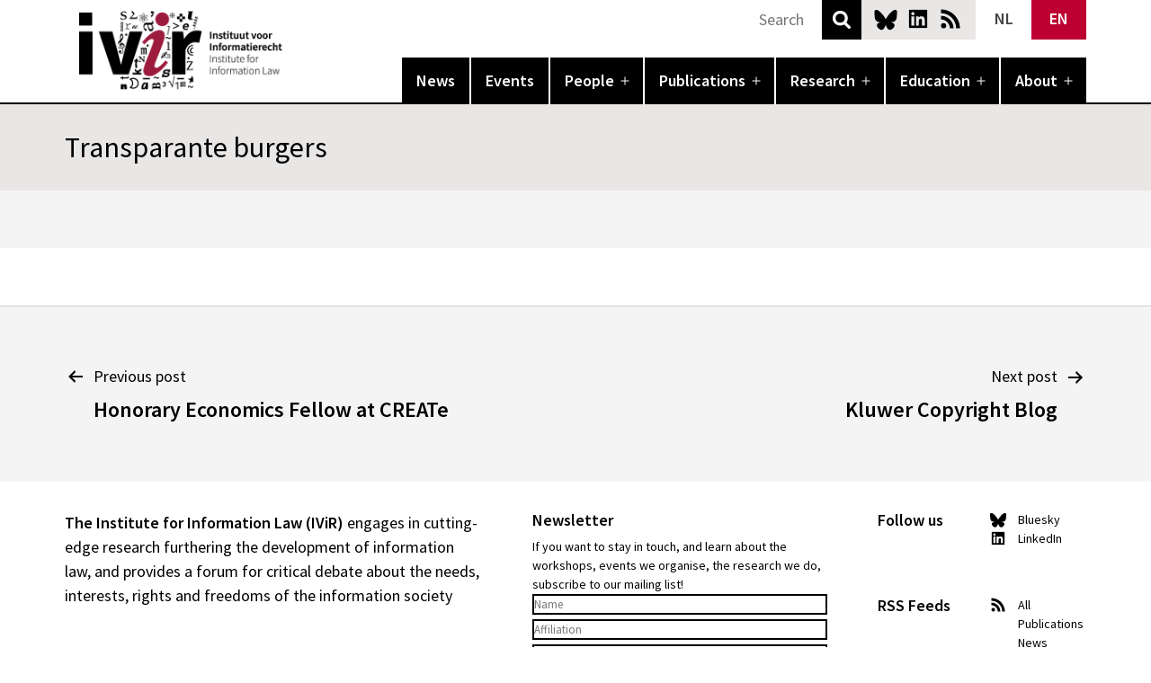

--- FILE ---
content_type: text/html; charset=UTF-8
request_url: https://www.ivir.nl/nl/activities/transparante-burgers/
body_size: 11626
content:
<!doctype html>
<html lang="nl-NL" >
<head>
		
	<meta charset="UTF-8" />
	<meta name="viewport" content="width=device-width, initial-scale=1" />
	<link rel="apple-touch-icon" sizes="180x180" href="/apple-touch-icon.png">
	<link rel="icon" type="image/png" sizes="32x32" href="/favicon-32x32.png">
	<link rel="icon" type="image/png" sizes="16x16" href="/favicon-16x16.png">
	<link rel="manifest" href="/site.webmanifest">
	<link rel="mask-icon" href="/safari-pinned-tab.svg" color="#5bbad5">
	<meta name="msapplication-TileColor" content="#000000">
	<meta name="theme-color" content="#ffffff">
		<meta name='robots' content='index, follow, max-image-preview:large, max-snippet:-1, max-video-preview:-1' />
	<style>img:is([sizes="auto" i], [sizes^="auto," i]) { contain-intrinsic-size: 3000px 1500px }</style>
	<link rel="alternate" hreflang="nl" href="https://www.ivir.nl/nl/activities/transparante-burgers/" />
<link rel="alternate" hreflang="en" href="https://www.ivir.nl/activities/transparante-burgers-2/" />
<link rel="alternate" hreflang="x-default" href="https://www.ivir.nl/activities/transparante-burgers-2/" />

	<!-- This site is optimized with the Yoast SEO plugin v26.8 - https://yoast.com/product/yoast-seo-wordpress/ -->
	<title>Transparante burgers - IVIR</title>
	<link rel="canonical" href="https://www.ivir.nl/nl/activities/transparante-burgers/" />
	<meta property="og:locale" content="nl_NL" />
	<meta property="og:type" content="article" />
	<meta property="og:title" content="Transparante burgers - IVIR" />
	<meta property="og:url" content="https://www.ivir.nl/nl/activities/transparante-burgers/" />
	<meta property="og:site_name" content="IVIR" />
	<meta property="article:modified_time" content="2022-07-22T14:06:52+00:00" />
	<meta name="twitter:card" content="summary_large_image" />
	<meta name="twitter:site" content="@ivir_uva" />
	<script type="application/ld+json" class="yoast-schema-graph">{"@context":"https://schema.org","@graph":[{"@type":"WebPage","@id":"https://www.ivir.nl/nl/activities/transparante-burgers/","url":"https://www.ivir.nl/nl/activities/transparante-burgers/","name":"Transparante burgers - IVIR","isPartOf":{"@id":"https://www.ivir.nl/#website"},"datePublished":"2016-05-24T16:22:05+00:00","dateModified":"2022-07-22T14:06:52+00:00","breadcrumb":{"@id":"https://www.ivir.nl/nl/activities/transparante-burgers/#breadcrumb"},"inLanguage":"nl-NL","potentialAction":[{"@type":"ReadAction","target":["https://www.ivir.nl/nl/activities/transparante-burgers/"]}]},{"@type":"BreadcrumbList","@id":"https://www.ivir.nl/nl/activities/transparante-burgers/#breadcrumb","itemListElement":[{"@type":"ListItem","position":1,"name":"Home","item":"https://www.ivir.nl/nl/home/"},{"@type":"ListItem","position":2,"name":"Activities","item":"https://www.ivir.nl/activities/"},{"@type":"ListItem","position":3,"name":"Transparante burgers"}]},{"@type":"WebSite","@id":"https://www.ivir.nl/#website","url":"https://www.ivir.nl/","name":"IVIR","description":"Universiteit van Amsterdam","publisher":{"@id":"https://www.ivir.nl/#organization"},"potentialAction":[{"@type":"SearchAction","target":{"@type":"EntryPoint","urlTemplate":"https://www.ivir.nl/?s={search_term_string}"},"query-input":{"@type":"PropertyValueSpecification","valueRequired":true,"valueName":"search_term_string"}}],"inLanguage":"nl-NL"},{"@type":"Organization","@id":"https://www.ivir.nl/#organization","name":"Institute for Information Law","url":"https://www.ivir.nl/","logo":{"@type":"ImageObject","inLanguage":"nl-NL","@id":"https://www.ivir.nl/#/schema/logo/image/","url":"https://www.ivir.nl/publicaties/download/ivir_logo_hd.gif","contentUrl":"https://www.ivir.nl/publicaties/download/ivir_logo_hd.gif","width":244,"height":155,"caption":"Institute for Information Law"},"image":{"@id":"https://www.ivir.nl/#/schema/logo/image/"},"sameAs":["https://x.com/ivir_uva"]}]}</script>
	<!-- / Yoast SEO plugin. -->


<link rel="alternate" type="application/rss+xml" title="IVIR &raquo; feed" href="https://www.ivir.nl/nl/feed/" />
<link rel="alternate" type="application/rss+xml" title="IVIR &raquo; reacties feed" href="https://www.ivir.nl/nl/comments/feed/" />
<link rel="alternate" type="application/rss+xml" title="IVIR &raquo; Transparante burgers reacties feed" href="https://www.ivir.nl/nl/activities/transparante-burgers/feed/" />
<link rel='stylesheet' id='wp-block-library-css' href='https://www.ivir.nl/wp-includes/css/dist/block-library/style.min.css?ver=0675e3a0bdfcd19a93fd63b9f0e8aa97' media='all' />
<style id='wp-block-library-theme-inline-css'>
.wp-block-audio :where(figcaption){color:#555;font-size:13px;text-align:center}.is-dark-theme .wp-block-audio :where(figcaption){color:#ffffffa6}.wp-block-audio{margin:0 0 1em}.wp-block-code{border:1px solid #ccc;border-radius:4px;font-family:Menlo,Consolas,monaco,monospace;padding:.8em 1em}.wp-block-embed :where(figcaption){color:#555;font-size:13px;text-align:center}.is-dark-theme .wp-block-embed :where(figcaption){color:#ffffffa6}.wp-block-embed{margin:0 0 1em}.blocks-gallery-caption{color:#555;font-size:13px;text-align:center}.is-dark-theme .blocks-gallery-caption{color:#ffffffa6}:root :where(.wp-block-image figcaption){color:#555;font-size:13px;text-align:center}.is-dark-theme :root :where(.wp-block-image figcaption){color:#ffffffa6}.wp-block-image{margin:0 0 1em}.wp-block-pullquote{border-bottom:4px solid;border-top:4px solid;color:currentColor;margin-bottom:1.75em}.wp-block-pullquote cite,.wp-block-pullquote footer,.wp-block-pullquote__citation{color:currentColor;font-size:.8125em;font-style:normal;text-transform:uppercase}.wp-block-quote{border-left:.25em solid;margin:0 0 1.75em;padding-left:1em}.wp-block-quote cite,.wp-block-quote footer{color:currentColor;font-size:.8125em;font-style:normal;position:relative}.wp-block-quote:where(.has-text-align-right){border-left:none;border-right:.25em solid;padding-left:0;padding-right:1em}.wp-block-quote:where(.has-text-align-center){border:none;padding-left:0}.wp-block-quote.is-large,.wp-block-quote.is-style-large,.wp-block-quote:where(.is-style-plain){border:none}.wp-block-search .wp-block-search__label{font-weight:700}.wp-block-search__button{border:1px solid #ccc;padding:.375em .625em}:where(.wp-block-group.has-background){padding:1.25em 2.375em}.wp-block-separator.has-css-opacity{opacity:.4}.wp-block-separator{border:none;border-bottom:2px solid;margin-left:auto;margin-right:auto}.wp-block-separator.has-alpha-channel-opacity{opacity:1}.wp-block-separator:not(.is-style-wide):not(.is-style-dots){width:100px}.wp-block-separator.has-background:not(.is-style-dots){border-bottom:none;height:1px}.wp-block-separator.has-background:not(.is-style-wide):not(.is-style-dots){height:2px}.wp-block-table{margin:0 0 1em}.wp-block-table td,.wp-block-table th{word-break:normal}.wp-block-table :where(figcaption){color:#555;font-size:13px;text-align:center}.is-dark-theme .wp-block-table :where(figcaption){color:#ffffffa6}.wp-block-video :where(figcaption){color:#555;font-size:13px;text-align:center}.is-dark-theme .wp-block-video :where(figcaption){color:#ffffffa6}.wp-block-video{margin:0 0 1em}:root :where(.wp-block-template-part.has-background){margin-bottom:0;margin-top:0;padding:1.25em 2.375em}
</style>
<link rel='stylesheet' id='slick-css' href='https://www.ivir.nl/wp-content/plugins/getwid/vendors/slick/slick/slick.min.css?ver=1.9.0' media='all' />
<link rel='stylesheet' id='slick-theme-css' href='https://www.ivir.nl/wp-content/plugins/getwid/vendors/slick/slick/slick-theme.min.css?ver=1.9.0' media='all' />
<link rel='stylesheet' id='getwid-blocks-css' href='https://www.ivir.nl/wp-content/plugins/getwid/assets/css/blocks.style.css?ver=2.1.3' media='all' />
<style id='getwid-blocks-inline-css'>
.wp-block-getwid-section .wp-block-getwid-section__wrapper .wp-block-getwid-section__inner-wrapper{max-width: 752px;}
</style>
<style id='global-styles-inline-css'>
:root{--wp--preset--aspect-ratio--square: 1;--wp--preset--aspect-ratio--4-3: 4/3;--wp--preset--aspect-ratio--3-4: 3/4;--wp--preset--aspect-ratio--3-2: 3/2;--wp--preset--aspect-ratio--2-3: 2/3;--wp--preset--aspect-ratio--16-9: 16/9;--wp--preset--aspect-ratio--9-16: 9/16;--wp--preset--color--black: #000000;--wp--preset--color--cyan-bluish-gray: #abb8c3;--wp--preset--color--white: #ffffff;--wp--preset--color--pale-pink: #f78da7;--wp--preset--color--vivid-red: #cf2e2e;--wp--preset--color--luminous-vivid-orange: #ff6900;--wp--preset--color--luminous-vivid-amber: #fcb900;--wp--preset--color--light-green-cyan: #7bdcb5;--wp--preset--color--vivid-green-cyan: #00d084;--wp--preset--color--pale-cyan-blue: #8ed1fc;--wp--preset--color--vivid-cyan-blue: #0693e3;--wp--preset--color--vivid-purple: #9b51e0;--wp--preset--color--black-60: rgba(0,0,0,.6);--wp--preset--color--ivir-red: #bc0031;--wp--preset--color--ivir-red-60: rgba(188,0,49,.6);--wp--preset--color--dark-grey: rgb(107,103,103);--wp--preset--color--grey: rgb(157,153,153);--wp--preset--color--light-grey: rgb(208,205,205);--wp--preset--color--lighter-grey: rgb(233,230,230);--wp--preset--color--lightest-grey: rgb(245,244,244);--wp--preset--gradient--vivid-cyan-blue-to-vivid-purple: linear-gradient(135deg,rgba(6,147,227,1) 0%,rgb(155,81,224) 100%);--wp--preset--gradient--light-green-cyan-to-vivid-green-cyan: linear-gradient(135deg,rgb(122,220,180) 0%,rgb(0,208,130) 100%);--wp--preset--gradient--luminous-vivid-amber-to-luminous-vivid-orange: linear-gradient(135deg,rgba(252,185,0,1) 0%,rgba(255,105,0,1) 100%);--wp--preset--gradient--luminous-vivid-orange-to-vivid-red: linear-gradient(135deg,rgba(255,105,0,1) 0%,rgb(207,46,46) 100%);--wp--preset--gradient--very-light-gray-to-cyan-bluish-gray: linear-gradient(135deg,rgb(238,238,238) 0%,rgb(169,184,195) 100%);--wp--preset--gradient--cool-to-warm-spectrum: linear-gradient(135deg,rgb(74,234,220) 0%,rgb(151,120,209) 20%,rgb(207,42,186) 40%,rgb(238,44,130) 60%,rgb(251,105,98) 80%,rgb(254,248,76) 100%);--wp--preset--gradient--blush-light-purple: linear-gradient(135deg,rgb(255,206,236) 0%,rgb(152,150,240) 100%);--wp--preset--gradient--blush-bordeaux: linear-gradient(135deg,rgb(254,205,165) 0%,rgb(254,45,45) 50%,rgb(107,0,62) 100%);--wp--preset--gradient--luminous-dusk: linear-gradient(135deg,rgb(255,203,112) 0%,rgb(199,81,192) 50%,rgb(65,88,208) 100%);--wp--preset--gradient--pale-ocean: linear-gradient(135deg,rgb(255,245,203) 0%,rgb(182,227,212) 50%,rgb(51,167,181) 100%);--wp--preset--gradient--electric-grass: linear-gradient(135deg,rgb(202,248,128) 0%,rgb(113,206,126) 100%);--wp--preset--gradient--midnight: linear-gradient(135deg,rgb(2,3,129) 0%,rgb(40,116,252) 100%);--wp--preset--font-size--small: .875rem;--wp--preset--font-size--medium: 1.125rem;--wp--preset--font-size--large: 1.5rem;--wp--preset--font-size--x-large: 2rem;--wp--preset--font-size--x-small: .75rem;--wp--preset--font-size--small-medium: 1rem;--wp--preset--spacing--20: 0.44rem;--wp--preset--spacing--30: 0.67rem;--wp--preset--spacing--40: 1rem;--wp--preset--spacing--50: 1.5rem;--wp--preset--spacing--60: 2.25rem;--wp--preset--spacing--70: 3.38rem;--wp--preset--spacing--80: 5.06rem;--wp--preset--shadow--natural: 6px 6px 9px rgba(0, 0, 0, 0.2);--wp--preset--shadow--deep: 12px 12px 50px rgba(0, 0, 0, 0.4);--wp--preset--shadow--sharp: 6px 6px 0px rgba(0, 0, 0, 0.2);--wp--preset--shadow--outlined: 6px 6px 0px -3px rgba(255, 255, 255, 1), 6px 6px rgba(0, 0, 0, 1);--wp--preset--shadow--crisp: 6px 6px 0px rgba(0, 0, 0, 1);}:root { --wp--style--global--content-size: 752px;--wp--style--global--wide-size: 944px; }:where(body) { margin: 0; }.wp-site-blocks > .alignleft { float: left; margin-right: 2em; }.wp-site-blocks > .alignright { float: right; margin-left: 2em; }.wp-site-blocks > .aligncenter { justify-content: center; margin-left: auto; margin-right: auto; }:where(.is-layout-flex){gap: 0.5em;}:where(.is-layout-grid){gap: 0.5em;}.is-layout-flow > .alignleft{float: left;margin-inline-start: 0;margin-inline-end: 2em;}.is-layout-flow > .alignright{float: right;margin-inline-start: 2em;margin-inline-end: 0;}.is-layout-flow > .aligncenter{margin-left: auto !important;margin-right: auto !important;}.is-layout-constrained > .alignleft{float: left;margin-inline-start: 0;margin-inline-end: 2em;}.is-layout-constrained > .alignright{float: right;margin-inline-start: 2em;margin-inline-end: 0;}.is-layout-constrained > .aligncenter{margin-left: auto !important;margin-right: auto !important;}.is-layout-constrained > :where(:not(.alignleft):not(.alignright):not(.alignfull)){max-width: var(--wp--style--global--content-size);margin-left: auto !important;margin-right: auto !important;}.is-layout-constrained > .alignwide{max-width: var(--wp--style--global--wide-size);}body .is-layout-flex{display: flex;}.is-layout-flex{flex-wrap: wrap;align-items: center;}.is-layout-flex > :is(*, div){margin: 0;}body .is-layout-grid{display: grid;}.is-layout-grid > :is(*, div){margin: 0;}body{background-color: var(--wp--preset--color--background);color: var(--wp--preset--color--foreground);font-size: var(--wp--preset--font-size--medium);line-height: var(--wp--custom--typography--line-height--normal);padding-top: 0px;padding-right: 0px;padding-bottom: 0px;padding-left: 0px;}a:where(:not(.wp-element-button)){color: var(--wp--preset--color--foreground);text-decoration: underline;}h1{font-weight: 600;}h2{font-weight: 600;}h3{font-weight: 600;}h4{font-weight: 600;}h5{font-size: var(--wp--preset--font-size--medium);font-weight: 600;line-height: var(--wp--custom--typography--line-height--normal);text-transform: uppercase;}h6{font-size: var(--wp--preset--font-size--medium);font-weight: 600;line-height: var(--wp--custom--typography--line-height--normal);text-transform: uppercase;}:root :where(.wp-element-button, .wp-block-button__link){background-color: #32373c;border-width: 0;color: #fff;font-family: inherit;font-size: inherit;line-height: inherit;padding: calc(0.667em + 2px) calc(1.333em + 2px);text-decoration: none;}.has-black-color{color: var(--wp--preset--color--black) !important;}.has-cyan-bluish-gray-color{color: var(--wp--preset--color--cyan-bluish-gray) !important;}.has-white-color{color: var(--wp--preset--color--white) !important;}.has-pale-pink-color{color: var(--wp--preset--color--pale-pink) !important;}.has-vivid-red-color{color: var(--wp--preset--color--vivid-red) !important;}.has-luminous-vivid-orange-color{color: var(--wp--preset--color--luminous-vivid-orange) !important;}.has-luminous-vivid-amber-color{color: var(--wp--preset--color--luminous-vivid-amber) !important;}.has-light-green-cyan-color{color: var(--wp--preset--color--light-green-cyan) !important;}.has-vivid-green-cyan-color{color: var(--wp--preset--color--vivid-green-cyan) !important;}.has-pale-cyan-blue-color{color: var(--wp--preset--color--pale-cyan-blue) !important;}.has-vivid-cyan-blue-color{color: var(--wp--preset--color--vivid-cyan-blue) !important;}.has-vivid-purple-color{color: var(--wp--preset--color--vivid-purple) !important;}.has-black-60-color{color: var(--wp--preset--color--black-60) !important;}.has-ivir-red-color{color: var(--wp--preset--color--ivir-red) !important;}.has-ivir-red-60-color{color: var(--wp--preset--color--ivir-red-60) !important;}.has-dark-grey-color{color: var(--wp--preset--color--dark-grey) !important;}.has-grey-color{color: var(--wp--preset--color--grey) !important;}.has-light-grey-color{color: var(--wp--preset--color--light-grey) !important;}.has-lighter-grey-color{color: var(--wp--preset--color--lighter-grey) !important;}.has-lightest-grey-color{color: var(--wp--preset--color--lightest-grey) !important;}.has-black-background-color{background-color: var(--wp--preset--color--black) !important;}.has-cyan-bluish-gray-background-color{background-color: var(--wp--preset--color--cyan-bluish-gray) !important;}.has-white-background-color{background-color: var(--wp--preset--color--white) !important;}.has-pale-pink-background-color{background-color: var(--wp--preset--color--pale-pink) !important;}.has-vivid-red-background-color{background-color: var(--wp--preset--color--vivid-red) !important;}.has-luminous-vivid-orange-background-color{background-color: var(--wp--preset--color--luminous-vivid-orange) !important;}.has-luminous-vivid-amber-background-color{background-color: var(--wp--preset--color--luminous-vivid-amber) !important;}.has-light-green-cyan-background-color{background-color: var(--wp--preset--color--light-green-cyan) !important;}.has-vivid-green-cyan-background-color{background-color: var(--wp--preset--color--vivid-green-cyan) !important;}.has-pale-cyan-blue-background-color{background-color: var(--wp--preset--color--pale-cyan-blue) !important;}.has-vivid-cyan-blue-background-color{background-color: var(--wp--preset--color--vivid-cyan-blue) !important;}.has-vivid-purple-background-color{background-color: var(--wp--preset--color--vivid-purple) !important;}.has-black-60-background-color{background-color: var(--wp--preset--color--black-60) !important;}.has-ivir-red-background-color{background-color: var(--wp--preset--color--ivir-red) !important;}.has-ivir-red-60-background-color{background-color: var(--wp--preset--color--ivir-red-60) !important;}.has-dark-grey-background-color{background-color: var(--wp--preset--color--dark-grey) !important;}.has-grey-background-color{background-color: var(--wp--preset--color--grey) !important;}.has-light-grey-background-color{background-color: var(--wp--preset--color--light-grey) !important;}.has-lighter-grey-background-color{background-color: var(--wp--preset--color--lighter-grey) !important;}.has-lightest-grey-background-color{background-color: var(--wp--preset--color--lightest-grey) !important;}.has-black-border-color{border-color: var(--wp--preset--color--black) !important;}.has-cyan-bluish-gray-border-color{border-color: var(--wp--preset--color--cyan-bluish-gray) !important;}.has-white-border-color{border-color: var(--wp--preset--color--white) !important;}.has-pale-pink-border-color{border-color: var(--wp--preset--color--pale-pink) !important;}.has-vivid-red-border-color{border-color: var(--wp--preset--color--vivid-red) !important;}.has-luminous-vivid-orange-border-color{border-color: var(--wp--preset--color--luminous-vivid-orange) !important;}.has-luminous-vivid-amber-border-color{border-color: var(--wp--preset--color--luminous-vivid-amber) !important;}.has-light-green-cyan-border-color{border-color: var(--wp--preset--color--light-green-cyan) !important;}.has-vivid-green-cyan-border-color{border-color: var(--wp--preset--color--vivid-green-cyan) !important;}.has-pale-cyan-blue-border-color{border-color: var(--wp--preset--color--pale-cyan-blue) !important;}.has-vivid-cyan-blue-border-color{border-color: var(--wp--preset--color--vivid-cyan-blue) !important;}.has-vivid-purple-border-color{border-color: var(--wp--preset--color--vivid-purple) !important;}.has-black-60-border-color{border-color: var(--wp--preset--color--black-60) !important;}.has-ivir-red-border-color{border-color: var(--wp--preset--color--ivir-red) !important;}.has-ivir-red-60-border-color{border-color: var(--wp--preset--color--ivir-red-60) !important;}.has-dark-grey-border-color{border-color: var(--wp--preset--color--dark-grey) !important;}.has-grey-border-color{border-color: var(--wp--preset--color--grey) !important;}.has-light-grey-border-color{border-color: var(--wp--preset--color--light-grey) !important;}.has-lighter-grey-border-color{border-color: var(--wp--preset--color--lighter-grey) !important;}.has-lightest-grey-border-color{border-color: var(--wp--preset--color--lightest-grey) !important;}.has-vivid-cyan-blue-to-vivid-purple-gradient-background{background: var(--wp--preset--gradient--vivid-cyan-blue-to-vivid-purple) !important;}.has-light-green-cyan-to-vivid-green-cyan-gradient-background{background: var(--wp--preset--gradient--light-green-cyan-to-vivid-green-cyan) !important;}.has-luminous-vivid-amber-to-luminous-vivid-orange-gradient-background{background: var(--wp--preset--gradient--luminous-vivid-amber-to-luminous-vivid-orange) !important;}.has-luminous-vivid-orange-to-vivid-red-gradient-background{background: var(--wp--preset--gradient--luminous-vivid-orange-to-vivid-red) !important;}.has-very-light-gray-to-cyan-bluish-gray-gradient-background{background: var(--wp--preset--gradient--very-light-gray-to-cyan-bluish-gray) !important;}.has-cool-to-warm-spectrum-gradient-background{background: var(--wp--preset--gradient--cool-to-warm-spectrum) !important;}.has-blush-light-purple-gradient-background{background: var(--wp--preset--gradient--blush-light-purple) !important;}.has-blush-bordeaux-gradient-background{background: var(--wp--preset--gradient--blush-bordeaux) !important;}.has-luminous-dusk-gradient-background{background: var(--wp--preset--gradient--luminous-dusk) !important;}.has-pale-ocean-gradient-background{background: var(--wp--preset--gradient--pale-ocean) !important;}.has-electric-grass-gradient-background{background: var(--wp--preset--gradient--electric-grass) !important;}.has-midnight-gradient-background{background: var(--wp--preset--gradient--midnight) !important;}.has-small-font-size{font-size: var(--wp--preset--font-size--small) !important;}.has-medium-font-size{font-size: var(--wp--preset--font-size--medium) !important;}.has-large-font-size{font-size: var(--wp--preset--font-size--large) !important;}.has-x-large-font-size{font-size: var(--wp--preset--font-size--x-large) !important;}.has-x-small-font-size{font-size: var(--wp--preset--font-size--x-small) !important;}.has-small-medium-font-size{font-size: var(--wp--preset--font-size--small-medium) !important;}
:root :where(.wp-block-button .wp-block-button__link){background-color: var(--wp--preset--color--primary);border-radius: 0;color: var(--wp--preset--color--background);font-size: var(--wp--preset--font-size--medium);}
:where(.wp-block-post-template.is-layout-flex){gap: 1.25em;}:where(.wp-block-post-template.is-layout-grid){gap: 1.25em;}
:where(.wp-block-columns.is-layout-flex){gap: 2em;}:where(.wp-block-columns.is-layout-grid){gap: 2em;}
:root :where(.wp-block-pullquote){font-size: 1.5em;line-height: 1.6;}
:root :where(.wp-block-post-title){font-family: var(--wp--preset--font-family--system-font);font-size: var(--wp--custom--typography--font-size--large);font-weight: 600;line-height: var(--wp--custom--typography--line-height--tiny);}
:root :where(.wp-block-post-comments){padding-top: var(--wp--custom--spacing--small);}
:root :where(.wp-block-query-title){font-size: var(--wp--custom--typography--font-size--gigantic);font-weight: 600;line-height: var(--wp--custom--typography--line-height--small);}
:root :where(.wp-block-site-title){font-size: var(--wp--preset--font-size--medium);font-style: italic;font-weight: normal;line-height: var(--wp--custom--typography--line-height--normal);}
</style>
<link rel='stylesheet' id='wpml-blocks-css' href='https://www.ivir.nl/wp-content/plugins/sitepress-multilingual-cms/dist/css/blocks/styles.css?ver=4.6.7' media='all' />
<link rel='stylesheet' id='contact-form-7-css' href='https://www.ivir.nl/wp-content/plugins/contact-form-7/includes/css/styles.css?ver=6.0.6' media='all' />
<link rel='stylesheet' id='wpml-legacy-horizontal-list-0-css' href='https://www.ivir.nl/wp-content/plugins/sitepress-multilingual-cms/templates/language-switchers/legacy-list-horizontal/style.min.css?ver=1' media='all' />
<style id='wpml-legacy-horizontal-list-0-inline-css'>
.wpml-ls-statics-shortcode_actions{background-color:#ffffff;}.wpml-ls-statics-shortcode_actions, .wpml-ls-statics-shortcode_actions .wpml-ls-sub-menu, .wpml-ls-statics-shortcode_actions a {border-color:#cdcdcd;}.wpml-ls-statics-shortcode_actions a, .wpml-ls-statics-shortcode_actions .wpml-ls-sub-menu a, .wpml-ls-statics-shortcode_actions .wpml-ls-sub-menu a:link, .wpml-ls-statics-shortcode_actions li:not(.wpml-ls-current-language) .wpml-ls-link, .wpml-ls-statics-shortcode_actions li:not(.wpml-ls-current-language) .wpml-ls-link:link {color:#444444;background-color:#ffffff;}.wpml-ls-statics-shortcode_actions a, .wpml-ls-statics-shortcode_actions .wpml-ls-sub-menu a:hover,.wpml-ls-statics-shortcode_actions .wpml-ls-sub-menu a:focus, .wpml-ls-statics-shortcode_actions .wpml-ls-sub-menu a:link:hover, .wpml-ls-statics-shortcode_actions .wpml-ls-sub-menu a:link:focus {color:#000000;background-color:#eeeeee;}.wpml-ls-statics-shortcode_actions .wpml-ls-current-language > a {color:#444444;background-color:#ffffff;}.wpml-ls-statics-shortcode_actions .wpml-ls-current-language:hover>a, .wpml-ls-statics-shortcode_actions .wpml-ls-current-language>a:focus {color:#000000;background-color:#eeeeee;}
</style>
<link rel='stylesheet' id='ivir-sn-style-css' href='https://www.ivir.nl/wp-content/themes/ivir_sn/style.css?ver=0675e3a0bdfcd19a93fd63b9f0e8aa97' media='all' />
<link rel='stylesheet' id='ivir-sn-print-style-css' href='https://www.ivir.nl/wp-content/themes/ivir_sn/assets/css/print.css?ver=0675e3a0bdfcd19a93fd63b9f0e8aa97' media='print' />
<script src="https://www.ivir.nl/wp-includes/js/jquery/jquery.min.js?ver=3.7.1" id="jquery-core-js"></script>
<script id="wpml-browser-redirect-js-extra">
var wpml_browser_redirect_params = {"pageLanguage":"nl","languageUrls":{"nl_nl":"https:\/\/www.ivir.nl\/nl\/activities\/transparante-burgers\/","nl":"https:\/\/www.ivir.nl\/nl\/activities\/transparante-burgers\/","en_us":"https:\/\/www.ivir.nl\/activities\/transparante-burgers-2\/","en":"https:\/\/www.ivir.nl\/activities\/transparante-burgers-2\/","us":"https:\/\/www.ivir.nl\/activities\/transparante-burgers-2\/"},"cookie":{"name":"_icl_visitor_lang_js","domain":"www.ivir.nl","path":"\/","expiration":24}};
</script>
<script src="https://www.ivir.nl/wp-content/plugins/sitepress-multilingual-cms/dist/js/browser-redirect/app.js?ver=4.6.7" id="wpml-browser-redirect-js"></script>
<link rel="https://api.w.org/" href="https://www.ivir.nl/nl/wp-json/" /><link rel="alternate" title="JSON" type="application/json" href="https://www.ivir.nl/nl/wp-json/wp/v2/activities/1917" /><link rel="EditURI" type="application/rsd+xml" title="RSD" href="https://www.ivir.nl/xmlrpc.php?rsd" />
<link rel='shortlink' href='https://www.ivir.nl/nl/?p=1917' />
<link rel="alternate" title="oEmbed (JSON)" type="application/json+oembed" href="https://www.ivir.nl/nl/wp-json/oembed/1.0/embed?url=https%3A%2F%2Fwww.ivir.nl%2Fnl%2Factivities%2Ftransparante-burgers%2F" />
<link rel="alternate" title="oEmbed (XML)" type="text/xml+oembed" href="https://www.ivir.nl/nl/wp-json/oembed/1.0/embed?url=https%3A%2F%2Fwww.ivir.nl%2Fnl%2Factivities%2Ftransparante-burgers%2F&#038;format=xml" />
<meta name="generator" content="WPML ver:4.6.7 stt:38,1;" />
<meta charset="UTF-8"><meta name="viewport" content="width=device-width, initial-scale=1"><link rel="profile" href="http://gmpg.org/xfn/11"><link rel="pingback" href="https://www.ivir.nl/xmlrpc.php"><link rel="pingback" href="https://www.ivir.nl/xmlrpc.php">	
</head>

<body class="wp-singular activities-template-default single single-activities postid-1917 wp-embed-responsive wp-theme-ivir_sn singular no-js has-main-navigation no-widgets">
<div id="page" class="site">
	<a class="skip-link screen-reader-text" href="#content">Skip to content</a>

	
<header id="masthead" class="site-header has-menu" role="banner">
	<div class="site-header-top">
		<div class="site-branding">
												<p class="site-title"><a href="https://www.ivir.nl/nl/">IVIR</a></p>
									</div><!-- .site-branding -->
		
				<div class="site-social">
			<a class="bsky" href="https://bsky.app/profile/ivir-uva.bsky.social">Bluesky</a>
			<a class="linkedin" href="https://www.linkedin.com/company/institute-for-information-law-ivir-/">LinkedIn</a>
			<a class="rss" href="https://www.ivir.nl/feed/rss">News RSS</a>
		</div>
		<div class="site-lang">
            
<div class="wpml-ls-statics-shortcode_actions wpml-ls wpml-ls-legacy-list-horizontal">
	<ul><li class="wpml-ls-slot-shortcode_actions wpml-ls-item wpml-ls-item-nl wpml-ls-current-language wpml-ls-first-item wpml-ls-item-legacy-list-horizontal">
				<a href="https://www.ivir.nl/nl/activities/transparante-burgers/" class="wpml-ls-link">
                    <span class="wpml-ls-native">NL</span></a>
			</li><li class="wpml-ls-slot-shortcode_actions wpml-ls-item wpml-ls-item-en wpml-ls-last-item wpml-ls-item-legacy-list-horizontal">
				<a href="https://www.ivir.nl/activities/transparante-burgers-2/" class="wpml-ls-link">
                    <span class="wpml-ls-native" lang="en">EN</span></a>
			</li></ul>
</div>
		</div>
		<div class="search">
            <form role="search" method="get" action="https://www.ivir.nl/nl/">
                <input type="text" value="" name="s" id="s" placeholder="Zoeken">
                <button type="submit">Search</button>
            </form>
        </div>
	</div>
		
		<div class="site-nav">
		<nav id="site-navigation" class="primary-navigation" role="navigation" aria-label="Primary menu">
			<div class="menu-button-container">
				<button id="primary-mobile-menu" class="button" aria-controls="primary-menu-list" aria-expanded="false">
					<span class="dropdown-icon open">Menu						<svg class="svg-icon" width="24" height="24" aria-hidden="true" role="img" focusable="false" viewBox="0 0 24 24" fill="none" xmlns="http://www.w3.org/2000/svg"><path fill-rule="evenodd" clip-rule="evenodd" d="M4.5 6H19.5V7.5H4.5V6ZM4.5 12H19.5V13.5H4.5V12ZM19.5 18H4.5V19.5H19.5V18Z" fill="currentColor"/></svg>					</span>
					<span class="dropdown-icon close">Close						<svg class="svg-icon" width="24" height="24" aria-hidden="true" role="img" focusable="false" viewBox="0 0 24 24" fill="none" xmlns="http://www.w3.org/2000/svg"><path fill-rule="evenodd" clip-rule="evenodd" d="M12 10.9394L5.53033 4.46973L4.46967 5.53039L10.9393 12.0001L4.46967 18.4697L5.53033 19.5304L12 13.0607L18.4697 19.5304L19.5303 18.4697L13.0607 12.0001L19.5303 5.53039L18.4697 4.46973L12 10.9394Z" fill="currentColor"/></svg>					</span>
				</button><!-- #primary-mobile-menu -->
			</div><!-- .menu-button-container -->
			<div class="primary-menu-container"><ul id="primary-menu-list" class="menu-wrapper"><li id="menu-item-21406" class="menu-item"><a href="/nl/nieuws/">Nieuws</a></li>
<li id="menu-item-21409" class="menu-item"><a href="/nl/agenda/">Agenda</a></li>
<li id="menu-item-21410" class="menu-item menu-item-has-children"><a href="/nl/mensen/medewerkers/">Medewerkers</a><button class="sub-menu-toggle" aria-expanded="false" onClick="ivir_snExpandSubMenu(this)"><span class="icon-plus"><svg class="svg-icon" width="18" height="18" aria-hidden="true" role="img" focusable="false" viewBox="0 0 24 24" fill="none" xmlns="http://www.w3.org/2000/svg"><path fill-rule="evenodd" clip-rule="evenodd" d="M18 11.2h-5.2V6h-1.6v5.2H6v1.6h5.2V18h1.6v-5.2H18z" fill="currentColor"/></svg></span><span class="icon-minus"><svg class="svg-icon" width="18" height="18" aria-hidden="true" role="img" focusable="false" viewBox="0 0 24 24" fill="none" xmlns="http://www.w3.org/2000/svg"><path fill-rule="evenodd" clip-rule="evenodd" d="M6 11h12v2H6z" fill="currentColor"/></svg></span><span class="screen-reader-text">Open menu</span></button>
<ul class="sub-menu">
	<li id="menu-item-21412" class="menu-item"><a href="/nl/mensen/medewerkers/">Onze medewerkers</a></li>
	<li id="menu-item-21411" class="menu-item"><a href="/nl/mensen/geassocieerde-medewerkers/">Geassocieerde medewerkers</a></li>
</ul>
</li>
<li id="menu-item-21416" class="menu-item menu-item-has-children"><a href="/nl/publicaties/">Publicaties</a><button class="sub-menu-toggle" aria-expanded="false" onClick="ivir_snExpandSubMenu(this)"><span class="icon-plus"><svg class="svg-icon" width="18" height="18" aria-hidden="true" role="img" focusable="false" viewBox="0 0 24 24" fill="none" xmlns="http://www.w3.org/2000/svg"><path fill-rule="evenodd" clip-rule="evenodd" d="M18 11.2h-5.2V6h-1.6v5.2H6v1.6h5.2V18h1.6v-5.2H18z" fill="currentColor"/></svg></span><span class="icon-minus"><svg class="svg-icon" width="18" height="18" aria-hidden="true" role="img" focusable="false" viewBox="0 0 24 24" fill="none" xmlns="http://www.w3.org/2000/svg"><path fill-rule="evenodd" clip-rule="evenodd" d="M6 11h12v2H6z" fill="currentColor"/></svg></span><span class="screen-reader-text">Open menu</span></button>
<ul class="sub-menu">
	<li id="menu-item-25238" class="menu-item"><a href="https://www.ivir.nl/nl/ils/">Information Law Series</a></li>
</ul>
</li>
<li id="menu-item-21453" class="menu-item menu-item-has-children"><a href="/nl/onderzoek/">Onderzoek</a><button class="sub-menu-toggle" aria-expanded="false" onClick="ivir_snExpandSubMenu(this)"><span class="icon-plus"><svg class="svg-icon" width="18" height="18" aria-hidden="true" role="img" focusable="false" viewBox="0 0 24 24" fill="none" xmlns="http://www.w3.org/2000/svg"><path fill-rule="evenodd" clip-rule="evenodd" d="M18 11.2h-5.2V6h-1.6v5.2H6v1.6h5.2V18h1.6v-5.2H18z" fill="currentColor"/></svg></span><span class="icon-minus"><svg class="svg-icon" width="18" height="18" aria-hidden="true" role="img" focusable="false" viewBox="0 0 24 24" fill="none" xmlns="http://www.w3.org/2000/svg"><path fill-rule="evenodd" clip-rule="evenodd" d="M6 11h12v2H6z" fill="currentColor"/></svg></span><span class="screen-reader-text">Open menu</span></button>
<ul class="sub-menu">
	<li id="menu-item-21454" class="menu-item"><a href="/nl/projecten/">Projecten</a></li>
	<li id="menu-item-21456" class="menu-item"><a href="/nl/onderzoek/ivir-lecture-series/">IViR Lecture Series</a></li>
	<li id="menu-item-23846" class="menu-item"><a href="https://www.ivir.nl/nl/onderzoek/wesearch/">WEsearch</a></li>
	<li id="menu-item-22078" class="menu-item"><a href="https://www.ivir.nl/nl/onderzoek/gastonderzoekers/">Gastonderzoekers</a></li>
	<li id="menu-item-22317" class="menu-item"><a href="https://www.ivir.nl/nl/onderzoek/wetenschappelijke-integriteit/">Wetenschappelijke integriteit</a></li>
</ul>
</li>
<li id="menu-item-21457" class="menu-item menu-item-has-children"><a href="https://www.ivir.nl/nl/onderwijs/">Onderwijs</a><button class="sub-menu-toggle" aria-expanded="false" onClick="ivir_snExpandSubMenu(this)"><span class="icon-plus"><svg class="svg-icon" width="18" height="18" aria-hidden="true" role="img" focusable="false" viewBox="0 0 24 24" fill="none" xmlns="http://www.w3.org/2000/svg"><path fill-rule="evenodd" clip-rule="evenodd" d="M18 11.2h-5.2V6h-1.6v5.2H6v1.6h5.2V18h1.6v-5.2H18z" fill="currentColor"/></svg></span><span class="icon-minus"><svg class="svg-icon" width="18" height="18" aria-hidden="true" role="img" focusable="false" viewBox="0 0 24 24" fill="none" xmlns="http://www.w3.org/2000/svg"><path fill-rule="evenodd" clip-rule="evenodd" d="M6 11h12v2H6z" fill="currentColor"/></svg></span><span class="screen-reader-text">Open menu</span></button>
<ul class="sub-menu">
	<li id="menu-item-28490" class="menu-item"><a href="https://www.uva.nl/programmas/masters/informatierecht/informatierecht.html">Master Informatierecht</a></li>
	<li id="menu-item-22898" class="menu-item"><a href="https://www.uva.nl/shared-content/programmas/en/advanced-masters/technology-governance/technology-governance.html">Advanced LLM: Technology Governance</a></li>
	<li id="menu-item-21884" class="menu-item"><a href="/nl/courses/">Summer Courses</a></li>
	<li id="menu-item-21459" class="menu-item"><a href="https://www.ivir.nl/nl/onderwijs/onderzoek-door-masterstudenten-informatierecht/">Onderzoek door Masterstudenten informatierecht</a></li>
	<li id="menu-item-26930" class="menu-item"><a href="https://www.ivir.nl/nl/imlpp/">International Media Law, Policy and Practice</a></li>
	<li id="menu-item-21460" class="menu-item"><a href="https://www.ivir.nl/nl/onderwijs/scriptieprijzen/">Scriptieprijzen</a></li>
</ul>
</li>
<li id="menu-item-21462" class="menu-item menu-item-has-children"><a href="https://www.ivir.nl/nl/over-ons/">Over Ons</a><button class="sub-menu-toggle" aria-expanded="false" onClick="ivir_snExpandSubMenu(this)"><span class="icon-plus"><svg class="svg-icon" width="18" height="18" aria-hidden="true" role="img" focusable="false" viewBox="0 0 24 24" fill="none" xmlns="http://www.w3.org/2000/svg"><path fill-rule="evenodd" clip-rule="evenodd" d="M18 11.2h-5.2V6h-1.6v5.2H6v1.6h5.2V18h1.6v-5.2H18z" fill="currentColor"/></svg></span><span class="icon-minus"><svg class="svg-icon" width="18" height="18" aria-hidden="true" role="img" focusable="false" viewBox="0 0 24 24" fill="none" xmlns="http://www.w3.org/2000/svg"><path fill-rule="evenodd" clip-rule="evenodd" d="M6 11h12v2H6z" fill="currentColor"/></svg></span><span class="screen-reader-text">Open menu</span></button>
<ul class="sub-menu">
	<li id="menu-item-21463" class="menu-item"><a href="https://www.ivir.nl/nl/over-ons/contact/">Contact</a></li>
	<li id="menu-item-21464" class="menu-item"><a href="https://www.ivir.nl/nl/over-ons/documentatiecentrum/">IViR Room</a></li>
	<li id="menu-item-21465" class="menu-item"><a href="https://www.ivir.nl/nl/over-ons/publicatielijsten/">Publicatielijsten</a></li>
	<li id="menu-item-21466" class="menu-item"><a href="https://www.ivir.nl/nl/over-ons/vacatures/">Vacatures</a></li>
</ul>
</li>
<li class='menu-header-search'><form role="search"  method="get" class="search-form" action="https://www.ivir.nl/nl/">
	<label for="search-form-1">Search&hellip;</label>
	<input type="search" id="search-form-1" class="search-field" value="" name="s" />
	<input type="submit" class="search-submit" value="Search" />
</form>
</li></ul></div>			
		</nav><!-- #site-navigation -->
	</div>

</header><!-- #masthead -->

	<div id="content" class="site-content">
		<div id="primary" class="content-area">
			<main id="main" class="site-main" role="main">
				
<article id="post-1917" class="post-1917 activities type-activities status-publish hentry entry">

	<header class="entry-header">
		<h1 class="entry-title">Transparante burgers</h1>			</header><!-- .entry-header -->
	<div class="entry-meta">
		<div>
					</div>
	</div>
	<div class="entry-content">
			</div><!-- .entry-content -->

	<footer class="entry-footer">
		<div class="related"></div>	</footer><!-- .entry-footer -->

</article><!-- #post-1917 -->

	<nav class="navigation post-navigation" aria-label="Berichten">
		<h2 class="screen-reader-text">Bericht navigatie</h2>
		<div class="nav-links"><div class="nav-previous"><a href="https://www.ivir.nl/nl/activities/honorary-economics-fellow-at-create/" rel="prev"><p class="meta-nav"><svg class="svg-icon" width="24" height="24" aria-hidden="true" role="img" focusable="false" viewBox="0 0 24 24" fill="none" xmlns="http://www.w3.org/2000/svg"><path fill-rule="evenodd" clip-rule="evenodd" d="M20 13v-2H8l4-4-1-2-7 7 7 7 1-2-4-4z" fill="currentColor"/></svg>Previous post</p><p class="post-title">Honorary Economics Fellow at CREATe</p></a></div><div class="nav-next"><a href="https://www.ivir.nl/nl/activities/kluwer-copyright-blog/" rel="next"><p class="meta-nav">Next post<svg class="svg-icon" width="24" height="24" aria-hidden="true" role="img" focusable="false" viewBox="0 0 24 24" fill="none" xmlns="http://www.w3.org/2000/svg"><path fill-rule="evenodd" clip-rule="evenodd" d="m4 13v-2h12l-4-4 1-2 7 7-7 7-1-2 4-4z" fill="currentColor"/></svg></p><p class="post-title">Kluwer Copyright Blog</p></a></div></div>
	</nav>			</main><!-- #main -->
		</div><!-- #primary -->
	</div><!-- #content -->

	
	<footer id="colophon" class="site-footer" role="contentinfo">
		<div class="site-info">
			<div class="bio">
				<p><strong>The Institute for Information Law (IViR)</strong> engages in cutting-edge research furthering the development of information law, and provides a forum for critical debate about the needs, interests, rights and freedoms of the information society</p>
			</div>
			<div class="newsletter">
				<h2>Newsletter</h2> 
				<p>If you want to stay in touch, and learn about the workshops, events we organise, the research we do, subscribe to our mailing list!</p>
				  
  
  <div class="
    mailpoet_form_popup_overlay
      "></div>
  <div
    id="mailpoet_form_1"
    class="
      mailpoet_form
      mailpoet_form_php
      mailpoet_form_position_
      mailpoet_form_animation_
    "
      >

    <style type="text/css">
     #mailpoet_form_1 .mailpoet_form { padding: 0px; }
#mailpoet_form_1 .mailpoet_column_with_background { padding: 0px; }
#mailpoet_form_1 .mailpoet_form_column:not(:first-child) { margin-left: 10px; }
#mailpoet_form_1 .mailpoet_paragraph { line-height: 10px; margin-bottom: 5px; }
#mailpoet_form_1 .mailpoet_segment_label, #mailpoet_form_1 .mailpoet_text_label, #mailpoet_form_1 .mailpoet_textarea_label, #mailpoet_form_1 .mailpoet_select_label, #mailpoet_form_1 .mailpoet_radio_label, #mailpoet_form_1 .mailpoet_checkbox_label, #mailpoet_form_1 .mailpoet_list_label, #mailpoet_form_1 .mailpoet_date_label { display: block; font-weight: normal; }
#mailpoet_form_1 .mailpoet_text, #mailpoet_form_1 .mailpoet_textarea, #mailpoet_form_1 .mailpoet_select, #mailpoet_form_1 .mailpoet_date_month, #mailpoet_form_1 .mailpoet_date_day, #mailpoet_form_1 .mailpoet_date_year, #mailpoet_form_1 .mailpoet_date { display: block; }
#mailpoet_form_1 .mailpoet_text, #mailpoet_form_1 .mailpoet_textarea { width: 150px; }
#mailpoet_form_1 .mailpoet_checkbox {  }
#mailpoet_form_1 .mailpoet_submit {  }
#mailpoet_form_1 .mailpoet_divider {  }
#mailpoet_form_1 .mailpoet_message {  }
#mailpoet_form_1 .mailpoet_form_loading { width: 30px; text-align: center; line-height: normal; padding: 0px; }
#mailpoet_form_1 .mailpoet_form_loading > span { width: 5px; height: 5px; background-color: #5b5b5b; padding: 0px; }#mailpoet_form_1{border-radius: 1px;text-align: left;}#mailpoet_form_1 form.mailpoet_form {padding: 0px;}#mailpoet_form_1{width: 100%;}#mailpoet_form_1 .mailpoet_message {margin: 0; padding: 0 20px;}#mailpoet_form_1 .mailpoet_paragraph.last {margin-bottom: 0} @media (max-width: 500px) {#mailpoet_form_1 {background-image: none;}} @media (min-width: 500px) {#mailpoet_form_1 .last .mailpoet_paragraph:last-child {margin-bottom: 0}}  @media (max-width: 500px) {#mailpoet_form_1 .mailpoet_form_column:last-child .mailpoet_paragraph:last-child {margin-bottom: 0}} 
    </style>

    <form
      target="_self"
      method="post"
      action="https://www.ivir.nl/wp-admin/admin-post.php?action=mailpoet_subscription_form"
      class="mailpoet_form mailpoet_form_form mailpoet_form_php"
      novalidate
      data-delay=""
      data-exit-intent-enabled=""
      data-font-family=""
      data-cookie-expiration-time=""
    >
      <input type="hidden" name="data[form_id]" value="1" />
      <input type="hidden" name="token" value="a0f18e56e3" />
      <input type="hidden" name="api_version" value="v1" />
      <input type="hidden" name="endpoint" value="subscribers" />
      <input type="hidden" name="mailpoet_method" value="subscribe" />

      <label class="mailpoet_hp_email_label" style="display: none !important;">Laat dit veld leeg<input type="email" name="data[email]"/></label><div class="mailpoet_paragraph "><input type="text" autocomplete="on" class="mailpoet_text" id="form_2_1" name="data[cf_2]" title="Name" value="" style="width:100%;box-sizing:border-box;padding:0px;margin: 0 auto 0 0;font-size:13px;line-height:1.5;height:auto;"   placeholder="Name" aria-label="Name" data-parsley-errors-container=".mailpoet_error_jyc9r"/><span class="mailpoet_error_jyc9r"></span></div>
<div class="mailpoet_paragraph "><input type="text" autocomplete="on" class="mailpoet_text" id="form_1_1" name="data[cf_1]" title="Affiliation" value="" style="width:100%;box-sizing:border-box;padding:0px;margin: 0 auto 0 0;font-size:13px;line-height:1.5;height:auto;"   placeholder="Affiliation" aria-label="Affiliation" data-parsley-errors-container=".mailpoet_error_3xq3g"/><span class="mailpoet_error_3xq3g"></span></div>
<div class="mailpoet_paragraph "><input type="email" autocomplete="email" class="mailpoet_text" id="form_email_1" name="data[form_field_ZTM0MTJiMjVjNjM2X2VtYWls]" title="Email Address" value="" style="width:100%;box-sizing:border-box;padding:0px;margin: 0 auto 0 0;font-size:13px;line-height:1.5;height:auto;" data-automation-id="form_email"  placeholder="Email Address *" aria-label="Email Address *" data-parsley-errors-container=".mailpoet_error_kbs2x" data-parsley-required="true" required aria-required="true" data-parsley-minlength="6" data-parsley-maxlength="150" data-parsley-type-message="Deze waarde moet een geldig e-mailadres zijn." data-parsley-required-message="Dit veld is vereist."/><span class="mailpoet_error_kbs2x"></span></div>
<div class="mailpoet_paragraph "><input type="submit" class="mailpoet_submit" value="Subscribe!" data-automation-id="subscribe-submit-button" style="width:100%;box-sizing:border-box;padding:0px;margin: 0 auto 0 0;font-size:13px;line-height:1.5;height:auto;border-color:transparent;" /><span class="mailpoet_form_loading"><span class="mailpoet_bounce1"></span><span class="mailpoet_bounce2"></span><span class="mailpoet_bounce3"></span></span></div>

      <div class="mailpoet_message">
        <p class="mailpoet_validate_success"
                style="display:none;"
                >Check your inbox or spam folder to confirm your subscription.
        </p>
        <p class="mailpoet_validate_error"
                style="display:none;"
                >        </p>
      </div>
    </form>

      </div>

  				
			</div>
			<div class="social">
				<h2>Follow us</h2>
				<ul class="links">
					<li class="bsky"><a href="https://bsky.app/profile/ivir-uva.bsky.social">Bluesky</a></li>
					<li class="linkedin"><a href="https://www.linkedin.com/company/institute-for-information-law-ivir-/">LinkedIn</a></li>
				</ul>
				<h2>RSS Feeds</h2>
				<ul class="rss">
					<li><a href="/feed/">All</a></li>
					<li><a href="/publications/feed/">Publications</a></li>
					<li><a href="/news/feed/">News</a></li>
					<li><a href="/events/feed/">Events</a></li>
				</ul>
			</div>
		</div><!-- .site-info -->
		<div class="bottom">
			<div class='wrap'>
				<div class="uva">
					<a href="https://uva.nl">UvA</a>
				</div>
				<div class="address">			
					<h4>Visiting address</h4>
					<p>
						Institute for Information Law<br />
						Roeterseilandcampus, Building A, 5th floor<br />
						Nieuwe Achtergracht 166<br />
						1018 WV Amsterdam<br />
						The Netherlands
					</p>
				</div>
				<div class="address">
					<h4>Postal address</h4>
					<p>
						Institute for Information Law<br />
						P.O. Box 15514<br />
						1001 NA Amsterdam<br />
						The Netherlands
					</p>
				</div>
			</div>
		</div>
		<div class='bottom'>
			<div class='wrap'>
									<nav aria-label="Footer menu" class="footer-navigation">
						<ul class="footer-navigation-wrapper">
							<li id="menu-item-16910" class="menu-item"><a href="/news/"><span>News</a></li>
<li id="menu-item-16911" class="menu-item"><a href="/events/"><span>Events</a></li>
<li id="menu-item-20194" class="menu-item"><a rel="privacy-policy" href="https://www.ivir.nl/about-us/privacy-policy/"><span>Privacy</a></li>
						</ul><!-- .footer-navigation-wrapper -->
					</nav><!-- .footer-navigation -->
								<a class="backtotop" href="#">Back to Top</a>
			</div>
		</div>
	</footer><!-- #colophon -->

</div><!-- #page -->

<script type="speculationrules">
{"prefetch":[{"source":"document","where":{"and":[{"href_matches":"\/nl\/*"},{"not":{"href_matches":["\/wp-*.php","\/wp-admin\/*","\/publicaties\/download\/*","\/wp-content\/*","\/wp-content\/plugins\/*","\/wp-content\/themes\/ivir_sn\/*","\/nl\/*\\?(.+)"]}},{"not":{"selector_matches":"a[rel~=\"nofollow\"]"}},{"not":{"selector_matches":".no-prefetch, .no-prefetch a"}}]},"eagerness":"conservative"}]}
</script>
<!-- Matomo --><script>
(function () {
function initTracking() {
var _paq = window._paq = window._paq || [];
if (!window._paq.find || !window._paq.find(function (m) { return m[0] === "disableCookies"; })) {
	window._paq.push(["disableCookies"]);
}
_paq.push(['setVisitorCookieTimeout', 34186669]);
_paq.push(['setSessionCookieTimeout', 1800]);
_paq.push(['setReferralCookieTimeout', 15778463]);_paq.push(['trackPageView']);_paq.push(['enableLinkTracking']);_paq.push(['alwaysUseSendBeacon']);_paq.push(['setTrackerUrl', "\/\/www.ivir.nl\/wp-content\/plugins\/matomo\/app\/matomo.php"]);_paq.push(['setSiteId', '1']);var d=document, g=d.createElement('script'), s=d.getElementsByTagName('script')[0];
g.type='text/javascript'; g.async=true; g.src="\/\/www.ivir.nl\/publicaties\/download\/matomo\/matomo.js"; s.parentNode.insertBefore(g,s);
}
if (document.prerendering) {
	document.addEventListener('prerenderingchange', initTracking, {once: true});
} else {
	initTracking();
}
})();
</script>
<!-- End Matomo Code --><script>document.body.classList.remove("no-js");</script>	<script>
	if ( -1 !== navigator.userAgent.indexOf( 'MSIE' ) || -1 !== navigator.appVersion.indexOf( 'Trident/' ) ) {
		document.body.classList.add( 'is-IE' );
	}
	</script>
	<link rel='stylesheet' id='mailpoet_public-css' href='https://www.ivir.nl/wp-content/plugins/mailpoet/assets/dist/css/mailpoet-public.b1f0906e.css?ver=0675e3a0bdfcd19a93fd63b9f0e8aa97' media='all' />
<script id="getwid-blocks-frontend-js-js-extra">
var Getwid = {"settings":[],"ajax_url":"https:\/\/www.ivir.nl\/wp-admin\/admin-ajax.php","isRTL":"","nonces":{"contact_form":"6b12bca96d"}};
</script>
<script src="https://www.ivir.nl/wp-content/plugins/getwid/assets/js/frontend.blocks.js?ver=2.1.3" id="getwid-blocks-frontend-js-js"></script>
<script src="https://www.ivir.nl/wp-includes/js/dist/hooks.min.js?ver=4d63a3d491d11ffd8ac6" id="wp-hooks-js"></script>
<script src="https://www.ivir.nl/wp-includes/js/dist/i18n.min.js?ver=5e580eb46a90c2b997e6" id="wp-i18n-js"></script>
<script id="wp-i18n-js-after">
wp.i18n.setLocaleData( { 'text direction\u0004ltr': [ 'ltr' ] } );
</script>
<script src="https://www.ivir.nl/wp-content/plugins/contact-form-7/includes/swv/js/index.js?ver=6.0.6" id="swv-js"></script>
<script id="contact-form-7-js-translations">
( function( domain, translations ) {
	var localeData = translations.locale_data[ domain ] || translations.locale_data.messages;
	localeData[""].domain = domain;
	wp.i18n.setLocaleData( localeData, domain );
} )( "contact-form-7", {"translation-revision-date":"2025-04-10 10:07:10+0000","generator":"GlotPress\/4.0.1","domain":"messages","locale_data":{"messages":{"":{"domain":"messages","plural-forms":"nplurals=2; plural=n != 1;","lang":"nl"},"This contact form is placed in the wrong place.":["Dit contactformulier staat op de verkeerde plek."],"Error:":["Fout:"]}},"comment":{"reference":"includes\/js\/index.js"}} );
</script>
<script id="contact-form-7-js-before">
var wpcf7 = {
    "api": {
        "root": "https:\/\/www.ivir.nl\/nl\/wp-json\/",
        "namespace": "contact-form-7\/v1"
    }
};
</script>
<script src="https://www.ivir.nl/wp-content/plugins/contact-form-7/includes/js/index.js?ver=6.0.6" id="contact-form-7-js"></script>
<script id="ivir-sn-ie11-polyfills-js-after">
( Element.prototype.matches && Element.prototype.closest && window.NodeList && NodeList.prototype.forEach ) || document.write( '<script src="https://www.ivir.nl/wp-content/themes/ivir_sn/assets/js/polyfills.js"></scr' + 'ipt>' );
</script>
<script src="https://www.ivir.nl/wp-content/themes/ivir_sn/assets/js/primary-navigation.js?ver=0675e3a0bdfcd19a93fd63b9f0e8aa97" id="ivir-sn-primary-navigation-script-js"></script>
<script src="https://www.ivir.nl/wp-content/themes/ivir_sn/assets/js/van11y-accessible-tab-panel-aria.min.js?ver=0675e3a0bdfcd19a93fd63b9f0e8aa97" id="van11y-accessible-tab-panel-aria-js"></script>
<script src="https://www.ivir.nl/wp-content/themes/ivir_sn/assets/js/responsive-embeds.js?ver=0675e3a0bdfcd19a93fd63b9f0e8aa97" id="ivir-sn-responsive-embeds-script-js"></script>
<script src="https://www.ivir.nl/wp-content/themes/ivir_sn/assets/js/ivir.js?ver=0675e3a0bdfcd19a93fd63b9f0e8aa97" id="ivir-sn-scripts-js"></script>
<script id="mailpoet_public-js-extra">
var MailPoetForm = {"ajax_url":"https:\/\/www.ivir.nl\/wp-admin\/admin-ajax.php","is_rtl":"","ajax_common_error_message":"Een fout deed zich voor bij het uitvoeren van een verzoek, probeer het later nogmaals."};
</script>
<script src="https://www.ivir.nl/wp-content/plugins/mailpoet/assets/dist/js/public.js?ver=5.17.1" id="mailpoet_public-js" defer data-wp-strategy="defer"></script>
	<script>
	/(trident|msie)/i.test(navigator.userAgent)&&document.getElementById&&window.addEventListener&&window.addEventListener("hashchange",(function(){var t,e=location.hash.substring(1);/^[A-z0-9_-]+$/.test(e)&&(t=document.getElementById(e))&&(/^(?:a|select|input|button|textarea)$/i.test(t.tagName)||(t.tabIndex=-1),t.focus())}),!1);
	</script>
	
</body>
</html>


--- FILE ---
content_type: text/css
request_url: https://www.ivir.nl/wp-content/themes/ivir_sn/style.css?ver=0675e3a0bdfcd19a93fd63b9f0e8aa97
body_size: 34633
content:
@charset "UTF-8";
/*
Theme Name: IViR S+N
Theme URI: https://structureandnarrative.com/
Author: Sjef van Gaalen
Author URI: https://structureandnarrative.com/
Description: IViR S+N is based on the wordpress twentytwentyone theme.
Requires at least: 5.3
*/
/**
 * SETTINGS
 * File-header..........The file header for the themes style.css file.
 * Fonts................Any font files, if the project needs specific fonts.
 * Global...............Project-specific, globally available variables.
 *
 * TOOLS
 * Functions............Global functions.
 * Mixins...............Global mixins.
 *
 * GENERIC
 * Normalize.css........Normalise browser defaults.
 * Breakpoints..........Mixins and variables for responsive styles
 * Vertical-margins.....Vertical spacing for the main components.
 * Reset................Reset specific elements to make them easier to style in other contexts.
 * Clearings............Clearings for the main components.
 *
 * ELEMENTS
 * Blockquote...........Default blockquote.
 * Forms................Element-level form styling.
 * Headings.............H1–H6
 * Links................Default links.
 * Lists................Default lists.
 * Media................Images, Figure, Figcaption, Embed, iFrame, Objects, Video.
 *
 * BLOCKS
 * Audio................Specific styles for the audio block.
 * Button...............Specific styles for the button block.
 * Code.................Specific styles for the code block.
 * Columns..............Specific styles for the columns block.
 * Cover................Specific styles for the cover block.
 * File.................Specific styles for the file block.
 * Gallery..............Specific styles for the gallery block.
 * Group................Specific styles for the group block.
 * Heading..............Specific styles for the heading block.
 * Image................Specific styles for the image block.
 * Latest comments......Specific styles for the latest comments block.
 * Latest posts.........Specific styles for the latest posts block.
 * Legacy...............Specific styles for the legacy gallery.
 * List.................Specific styles for the list block.
 * Media text...........Specific styles for the media and text block.
 * Navigation...........Specific styles for the navigation block.
 * Paragraph............Specific styles for the paragraph block.
 * Pullquote............Specific styles for the pullquote block.
 * Quote................Specific styles for the quote block.
 * Search...............Specific styles for the search block.
 * Separator............Specific styles for the separator block.
 * Spacer...............Specific styles for the spacer block.
 * Table................Specific styles for the table block.
 * Verse................Specific styles for the verse block.
 * Video................Specific styles for the video block.
 * Utilities............Block alignments.
 *
 * COMPONENTS
 * Header...............Header styles.
 * Footer...............Footer styles.
 * Comments.............Comment styles.
 * Archives.............Archive styles.
 * 404..................404 styles.
 * Search...............Search styles.
 * Navigation...........Navigation styles.
 * Pagination...........Pagination styles.
 * Single...............Single page and post styles.
 * Posts and pages......Misc, sticky post styles.
 * Entry................Entry, author biography.
 * Widget...............Widget styles.
 * Editor...............Editor styles.
 *
 * UTILITIES
 * A11y.................Screen reader text, prefers reduced motion etc.
 * Color Palette........Classes for the color palette colors.
 * Editor Font Sizes....Editor Font Sizes.
 * Measure..............The width of a line of text, in characters.
 */
/* Categories 01 to 03 are the basics. */
/* source-serif-pro-regular - latin */
@font-face {
  font-family: "Source Serif Pro";
  font-style: normal;
  font-weight: 400;
  src: url("assets/fonts/source-serif-pro-v15-latin-regular.eot"); /* IE9 Compat Modes */
  src: local(""), url("assets/fonts/source-serif-pro-v15-latin-regular.eot?#iefix") format("embedded-opentype"), url("assets/fonts/source-serif-pro-v15-latin-regular.woff2") format("woff2"), url("assets/fonts/source-serif-pro-v15-latin-regular.woff") format("woff"), url("assets/fonts/source-serif-pro-v15-latin-regular.ttf") format("truetype"), url("assets/fonts/source-serif-pro-v15-latin-regular.svg#SourceSerifPro") format("svg"); /* Legacy iOS */
}
/* source-serif-pro-italic - latin */
@font-face {
  font-family: "Source Serif Pro";
  font-style: italic;
  font-weight: 400;
  src: url("assets/fonts/source-serif-pro-v15-latin-italic.eot"); /* IE9 Compat Modes */
  src: local(""), url("assets/fonts/source-serif-pro-v15-latin-italic.eot?#iefix") format("embedded-opentype"), url("assets/fonts/source-serif-pro-v15-latin-italic.woff2") format("woff2"), url("assets/fonts/source-serif-pro-v15-latin-italic.woff") format("woff"), url("assets/fonts/source-serif-pro-v15-latin-italic.ttf") format("truetype"), url("assets/fonts/source-serif-pro-v15-latin-italic.svg#SourceSerifPro") format("svg"); /* Legacy iOS */
}
/* source-serif-pro-600 - latin */
@font-face {
  font-family: "Source Serif Pro";
  font-style: normal;
  font-weight: 600;
  src: url("assets/fonts/source-serif-pro-v15-latin-600.eot"); /* IE9 Compat Modes */
  src: local(""), url("assets/fonts/source-serif-pro-v15-latin-600.eot?#iefix") format("embedded-opentype"), url("assets/fonts/source-serif-pro-v15-latin-600.woff2") format("woff2"), url("assets/fonts/source-serif-pro-v15-latin-600.woff") format("woff"), url("assets/fonts/source-serif-pro-v15-latin-600.ttf") format("truetype"), url("assets/fonts/source-serif-pro-v15-latin-600.svg#SourceSerifPro") format("svg"); /* Legacy iOS */
}
/* source-serif-pro-600italic - latin */
@font-face {
  font-family: "Source Serif Pro";
  font-style: italic;
  font-weight: 600;
  src: url("assets/fonts/source-serif-pro-v15-latin-600italic.eot"); /* IE9 Compat Modes */
  src: local(""), url("assets/fonts/source-serif-pro-v15-latin-600italic.eot?#iefix") format("embedded-opentype"), url("assets/fonts/source-serif-pro-v15-latin-600italic.woff2") format("woff2"), url("assets/fonts/source-serif-pro-v15-latin-600italic.woff") format("woff"), url("assets/fonts/source-serif-pro-v15-latin-600italic.ttf") format("truetype"), url("assets/fonts/source-serif-pro-v15-latin-600italic.svg#SourceSerifPro") format("svg"); /* Legacy iOS */
}
/* source-serif-pro-700 - latin */
@font-face {
  font-family: "Source Serif Pro";
  font-style: normal;
  font-weight: 700;
  src: url("assets/fonts/source-serif-pro-v15-latin-700.eot"); /* IE9 Compat Modes */
  src: local(""), url("assets/fonts/source-serif-pro-v15-latin-700.eot?#iefix") format("embedded-opentype"), url("assets/fonts/source-serif-pro-v15-latin-700.woff2") format("woff2"), url("assets/fonts/source-serif-pro-v15-latin-700.woff") format("woff"), url("assets/fonts/source-serif-pro-v15-latin-700.ttf") format("truetype"), url("assets/fonts/source-serif-pro-v15-latin-700.svg#SourceSerifPro") format("svg"); /* Legacy iOS */
}
/* source-serif-pro-700italic - latin */
@font-face {
  font-family: "Source Serif Pro";
  font-style: italic;
  font-weight: 700;
  src: url("assets/fonts/source-serif-pro-v15-latin-700italic.eot"); /* IE9 Compat Modes */
  src: local(""), url("assets/fonts/source-serif-pro-v15-latin-700italic.eot?#iefix") format("embedded-opentype"), url("assets/fonts/source-serif-pro-v15-latin-700italic.woff2") format("woff2"), url("assets/fonts/source-serif-pro-v15-latin-700italic.woff") format("woff"), url("assets/fonts/source-serif-pro-v15-latin-700italic.ttf") format("truetype"), url("assets/fonts/source-serif-pro-v15-latin-700italic.svg#SourceSerifPro") format("svg"); /* Legacy iOS */
}
/* source-sans-pro-regular - latin */
@font-face {
  font-family: "Source Sans Pro";
  font-style: normal;
  font-weight: 400;
  src: url("assets/fonts/source-sans-pro-v21-latin-regular.eot"); /* IE9 Compat Modes */
  src: local(""), url("assets/fonts/source-sans-pro-v21-latin-regular.eot?#iefix") format("embedded-opentype"), url("assets/fonts/source-sans-pro-v21-latin-regular.woff2") format("woff2"), url("assets/fonts/source-sans-pro-v21-latin-regular.woff") format("woff"), url("assets/fonts/source-sans-pro-v21-latin-regular.ttf") format("truetype"), url("assets/fonts/source-sans-pro-v21-latin-regular.svg#SourceSansPro") format("svg"); /* Legacy iOS */
}
/* source-sans-pro-italic - latin */
@font-face {
  font-family: "Source Sans Pro";
  font-style: italic;
  font-weight: 400;
  src: url("assets/fonts/source-sans-pro-v21-latin-italic.eot"); /* IE9 Compat Modes */
  src: local(""), url("assets/fonts/source-sans-pro-v21-latin-italic.eot?#iefix") format("embedded-opentype"), url("assets/fonts/source-sans-pro-v21-latin-italic.woff2") format("woff2"), url("assets/fonts/source-sans-pro-v21-latin-italic.woff") format("woff"), url("assets/fonts/source-sans-pro-v21-latin-italic.ttf") format("truetype"), url("assets/fonts/source-sans-pro-v21-latin-italic.svg#SourceSansPro") format("svg"); /* Legacy iOS */
}
/* source-sans-pro-600 - latin */
@font-face {
  font-family: "Source Sans Pro";
  font-style: normal;
  font-weight: 600;
  src: url("assets/fonts/source-sans-pro-v21-latin-600.eot"); /* IE9 Compat Modes */
  src: local(""), url("assets/fonts/source-sans-pro-v21-latin-600.eot?#iefix") format("embedded-opentype"), url("assets/fonts/source-sans-pro-v21-latin-600.woff2") format("woff2"), url("assets/fonts/source-sans-pro-v21-latin-600.woff") format("woff"), url("assets/fonts/source-sans-pro-v21-latin-600.ttf") format("truetype"), url("assets/fonts/source-sans-pro-v21-latin-600.svg#SourceSansPro") format("svg"); /* Legacy iOS */
}
/* source-sans-pro-600italic - latin */
@font-face {
  font-family: "Source Sans Pro";
  font-style: italic;
  font-weight: 600;
  src: url("assets/fonts/source-sans-pro-v21-latin-600italic.eot"); /* IE9 Compat Modes */
  src: local(""), url("assets/fonts/source-sans-pro-v21-latin-600italic.eot?#iefix") format("embedded-opentype"), url("assets/fonts/source-sans-pro-v21-latin-600italic.woff2") format("woff2"), url("assets/fonts/source-sans-pro-v21-latin-600italic.woff") format("woff"), url("assets/fonts/source-sans-pro-v21-latin-600italic.ttf") format("truetype"), url("assets/fonts/source-sans-pro-v21-latin-600italic.svg#SourceSansPro") format("svg"); /* Legacy iOS */
}
/* source-sans-pro-700 - latin */
@font-face {
  font-family: "Source Sans Pro";
  font-style: normal;
  font-weight: 700;
  src: url("assets/fonts/source-sans-pro-v21-latin-700.eot"); /* IE9 Compat Modes */
  src: local(""), url("assets/fonts/source-sans-pro-v21-latin-700.eot?#iefix") format("embedded-opentype"), url("assets/fonts/source-sans-pro-v21-latin-700.woff2") format("woff2"), url("assets/fonts/source-sans-pro-v21-latin-700.woff") format("woff"), url("assets/fonts/source-sans-pro-v21-latin-700.ttf") format("truetype"), url("assets/fonts/source-sans-pro-v21-latin-700.svg#SourceSansPro") format("svg"); /* Legacy iOS */
}
/* source-sans-pro-700italic - latin */
@font-face {
  font-family: "Source Sans Pro";
  font-style: italic;
  font-weight: 700;
  src: url("assets/fonts/source-sans-pro-v21-latin-700italic.eot"); /* IE9 Compat Modes */
  src: local(""), url("assets/fonts/source-sans-pro-v21-latin-700italic.eot?#iefix") format("embedded-opentype"), url("assets/fonts/source-sans-pro-v21-latin-700italic.woff2") format("woff2"), url("assets/fonts/source-sans-pro-v21-latin-700italic.woff") format("woff"), url("assets/fonts/source-sans-pro-v21-latin-700italic.ttf") format("truetype"), url("assets/fonts/source-sans-pro-v21-latin-700italic.svg#SourceSansPro") format("svg"); /* Legacy iOS */
}
/* Variables */
:root {
  /* Font Family */
  --global--font-sans: var(--font-headings, "Source Sans Pro", -apple-system, BlinkMacSystemFont, "Segoe UI", Roboto, Oxygen-Sans, Ubuntu, Cantarell, "Helvetica Neue", sans-serif);
  --global--font-serif: var(--font-serif, "Source Serif Pro", Iowan Old Style, Apple Garamond, Baskerville, Times New Roman, Droid Serif, Times, serif, Apple Color Emoji, Segoe UI Emoji, Segoe UI Symbol);
  --global--font-primary: var(--global--font-sans);
  --global--font-secondary: var(--global--font-sans);
  /* Font Size */
  --global--font-size-base: .875rem;
  --global--font-size-xs: .625rem;
  --global--font-size-s: .75rem;
  --global--font-size-sm: .75rem;
  --global--font-size-md: .875rem;
  --global--font-size-lg: 1.125rem;
  --global--font-size-xl: 1.5rem;
  --global--font-size-xxl: 2rem;
  --global--font-size-xxxl: 2.375rem;
  --global--font-size-page-title: var(--global--font-size-xl);
  --global--letter-spacing: normal;
  /* Line Height */
  --global--line-height-body: 1.5;
  --global--line-height-heading: 1.25;
  --global--line-height-page-title: 1;
  /* Headings */
  --heading--font-family: var(--global--font-primary);
  --heading--font-size-h6: var(--global--font-size-xs);
  --heading--font-size-h5: var(--global--font-size-sm);
  --heading--font-size-h4: var(--global--font-size-md);
  --heading--font-size-h3: calc(1.25 * var(--global--font-size-md));
  --heading--font-size-h2: var(--global--font-size-lg);
  --heading--font-size-h1: var(--global--font-size-page-title);
  --heading--letter-spacing-h6: 0.05em;
  --heading--letter-spacing-h5: 0.05em;
  --heading--letter-spacing-h4: var(--global--letter-spacing);
  --heading--letter-spacing-h3: var(--global--letter-spacing);
  --heading--letter-spacing-h2: var(--global--letter-spacing);
  --heading--letter-spacing-h1: var(--global--letter-spacing);
  --heading--line-height-h6: var(--global--line-height-heading);
  --heading--line-height-h5: var(--global--line-height-heading);
  --heading--line-height-h4: var(--global--line-height-heading);
  --heading--line-height-h3: var(--global--line-height-heading);
  --heading--line-height-h2: var(--global--line-height-heading);
  --heading--line-height-h1: var(--global--line-height-page-title);
  --heading--font-weight: 600;
  --heading--font-weight-page-title: 400;
  --heading--font-weight-strong: 700;
  /* Block: Latest posts */
  --latest-posts--title-font-family: var(--heading--font-family);
  --latest-posts--title-font-size: var(--heading--font-size-h3);
  --latest-posts--description-font-family: var(--global--font-secondary);
  --latest-posts--description-font-size: var(--global--font-size-sm);
  --list--font-family: var(--global--font-secondary);
  --definition-term--font-family: var(--global--font-primary);
  /* Colors */
  --global--color-ivir: rgb(188,0,49);
  --global--color-ivir-80: rgba(188,0,49,.8);
  --global--color-black: #000;
  --global--color-dark-gray: rgb(107,103,103);
  --global--color-gray: rgb(157,153,153);
  --global--color-light-gray: rgb(208,205,205);
  --global--color-lighter-gray: rgb(233,230,230);
  --global--color-lightest-gray: rgb(245,244,244);
  --global--color-white: #fff;
  /*
  --global--color-green: #d1e4dd;
  --global--color-blue: #d1dfe4;
  --global--color-purple: #d1d1e4;
  --global--color-red: #e4d1d1;
  --global--color-orange: #e4dad1;
  --global--color-yellow: #eeeadd;
  */
  --global--color-white-50: rgba(255, 255, 255, 0.5);
  --global--color-white-90: rgba(255, 255, 255, 0.9);
  --global--color-primary: var(--global--color-black); /* Body text color, site title, footer text color. */
  --global--color-secondary: var(--global--color-black); /* Headings */
  --global--color-primary-hover: var(--global--color-primary);
  --global--color-background: var(--global--color-white);
  --global--color-border: var(--global--color-primary); /* Used for borders (separators) */
  /* Spacing */
  --global--spacing-unit: 32px;
  --global--spacing-measure: unset;
  --global--spacing-horizontal: 16px;
  --global--spacing-vertical: 32px;
  /* Elevation */
  --global--elevation: 1px 1px 3px 0 rgba(0, 0, 0, 0.2);
  /* Forms */
  --form--font-family: var(--global--font-secondary);
  --form--font-size: var(--global--font-size-sm);
  --form--line-height: var(--global--line-height-body);
  --form--color-text: var(--global--color-dark-gray);
  --form--color-ranged: var(--global--color-secondary);
  --form--label-weight: 500;
  --form--border-color: var(--global--color-secondary);
  --form--border-width: 2px;
  --form--border-radius: 0;
  --form--spacing-unit: calc(0.5 * var(--global--spacing-unit));
  /* Cover block */
  --cover--height: calc(8 * var(--global--spacing-vertical));
  --cover--color-foreground: var(--global--color-white);
  --cover--color-background: var(--global--color-black);
  /* Buttons */
  --button--color-text: var(--global--color-background);
  --button--color-text-hover: var(--global--color-secondary);
  --button--color-text-active: var(--global--color-secondary);
  --button--color-background: var(--global--color-secondary);
  --button--color-background-active: var(--global--color-background);
  --button--font-family: var(--global--font-primary);
  --button--font-size: var(--global--font-size-sm);
  --button--font-weight: 500;
  --button--line-height: 1.5;
  --button--border-width: 2px;
  --button--border-radius: 0;
  --button--padding-vertical: 8px;
  --button--padding-horizontal: calc(1.5 * var(--button--padding-vertical));
  /* Main navigation */
  --primary-nav--font-family: var(--global--font-secondary);
  --primary-nav--font-size: var(--global--font-size-md);
  --primary-nav--font-size-sub-menu: var(--global--font-size-sm);
  --primary-nav--font-size-mobile: var(--global--font-size-md);
  --primary-nav--font-size-sub-menu-mobile: var(--global--font-size-sm);
  --primary-nav--font-style: normal;
  --primary-nav--font-style-sub-menu-mobile: normal;
  --primary-nav--font-weight: 600;
  --primary-nav--font-weight-button: 500;
  --primary-nav--color-link: var(--global--color-white);
  --primary-nav--color-link-hover: var(--global--color-white);
  --primary-nav--color-text: var(--global--color-primary);
  --primary-nav--padding: calc(0.5 * var(--global--spacing-unit));
  --primary-nav--border-color: var(--global--color-primary);
  /* Pagination */
  --pagination--color-text: var(--global--color-primary);
  --pagination--color-link-hover: var(--global--color-primary-hover);
  --pagination--font-family: var(--global--font-secondary);
  --pagination--font-size: var(--global--font-size-lg);
  --pagination--font-weight: normal;
  --pagination--font-weight-strong: 600;
  /* Footer */
  --footer--color-text: var(--global--color-white);
  --footer--color-link: var(--global--color-primary);
  --footer--color-link-hover: var(--global--color-primary-hover);
  --footer--font-family: var(--global--font-primary);
  --footer--font-size: var(--global--font-size-sm);
  /* Block: Pull quote */
  --pullquote--font-family: var(--global--font-primary);
  --pullquote--font-size: var(--heading--font-size-h3);
  --pullquote--font-style: normal;
  --pullquote--letter-spacing: var(--heading--letter-spacing-h4);
  --pullquote--line-height: var(--global--line-height-heading);
  --pullquote--border-width: 4px;
  --pullquote--border-color: var(--global--color-primary);
  --pullquote--color-foreground: var(--global--color-primary);
  --pullquote--color-background: var(--global--color-background);
  --quote--font-family: var(--global--font-secondary);
  --quote--font-size: var(--global--font-size-md);
  --quote--font-size-large: var(--global--font-size-xl);
  --quote--font-style: normal;
  --quote--font-weight: 700;
  --quote--font-weight-strong: bolder;
  --quote--font-style-large: normal;
  --quote--font-style-cite: normal;
  --quote--line-height: var(--global--line-height-body);
  --quote--line-height-large: 1.35;
  --separator--border-color: var(--global--color-border);
  --separator--height: 2px;
  /* Block: Table */
  --table--stripes-border-color: var(--global--color-light-gray);
  --table--stripes-background-color: var(--global--color-light-gray);
  --table--has-background-text-color: var(--global--color-dark-gray);
  /* Widgets */
  --widget--line-height-list: 1.9;
  --widget--line-height-title: 1.4;
  --widget--font-weight-title: 700;
  --widget--spacing-menu: calc(0.66 * var(--global--spacing-unit));
  /* Admin-bar height */
  --global--admin-bar--height: 0px;
}
@media only screen and (min-width: 768px) {
  :root {
    /* Font Size */
    --global--font-size-base: 1.125rem;
    --global--font-size-xs: .75rem;
    --global--font-size-s: .875rem;
    --global--font-size-sm: 1rem;
    --global--font-size-md: 1.125rem;
    --global--font-size-lg: 1.5rem;
    --global--font-size-xl: 2rem;
    --global--font-size-xxl: 2.375rem;
    --global--font-size-xxxl: 3rem;
    --global--font-size-page-title: var(--global--font-size-xl);
    --global--letter-spacing: normal;
  }
}

.admin-bar {
  --global--admin-bar--height: 32px;
}
@media only screen and (max-width: 782px) {
  .admin-bar {
    --global--admin-bar--height: 46px;
  }
}

/**
 * Clearfix
 *
 */
/**
* Hide Text	
**/
/*! normalize.css v8.0.1 | MIT License | github.com/necolas/normalize.css */
/* Document
   ========================================================================== */
/**
 * 1. Correct the line height in all browsers.
 * 2. Prevent adjustments of font size after orientation changes in iOS.
 */
html {
  line-height: 1.15; /* 1 */
  -webkit-text-size-adjust: 100%; /* 2 */
}

/* Sections
   ========================================================================== */
/**
 * Remove the margin in all browsers.
 */
body {
  margin: 0;
}

/**
 * Render the `main` element consistently in IE.
 */
main {
  display: block;
}

/**
 * Correct the font size and margin on `h1` elements within `section` and
 * `article` contexts in Chrome, Firefox, and Safari.
 */
h1 {
  font-size: 2em;
  margin: 0.67em 0;
}

/* Grouping content
   ========================================================================== */
/**
 * 1. Add the correct box sizing in Firefox.
 * 2. Show the overflow in Edge and IE.
 */
hr {
  box-sizing: content-box; /* 1 */
  height: 0; /* 1 */
  overflow: visible; /* 2 */
}

/**
 * 1. Correct the inheritance and scaling of font size in all browsers.
 * 2. Correct the odd `em` font sizing in all browsers.
 */
pre {
  font-family: monospace; /* 1 */
  font-size: 1em; /* 2 */
}

/* Text-level semantics
   ========================================================================== */
/**
 * Remove the gray background on active links in IE 10.
 */
a {
  background-color: transparent;
  text-decoration-thickness: 1px;
}

/**
 * 1. Remove the bottom border in Chrome 57-
 * 2. Add the correct text decoration in Chrome, Edge, IE, Opera, and Safari.
 */
abbr[title] {
  border-bottom: none; /* 1 */
  text-decoration: underline; /* 2 */
  text-decoration-style: dotted; /* 2 */
}

/**
 * Add the correct font weight in Chrome, Edge, and Safari.
 */
b,
strong {
  font-weight: bolder;
}

/**
 * 1. Correct the inheritance and scaling of font size in all browsers.
 * 2. Correct the odd `em` font sizing in all browsers.
 */
code,
kbd,
samp {
  font-family: monospace; /* 1 */
  font-size: 1em; /* 2 */
}

/**
 * Add the correct font size in all browsers.
 */
small {
  font-size: 80%;
}

/**
 * Prevent `sub` and `sup` elements from affecting the line height in
 * all browsers.
 */
sub,
sup {
  font-size: 75%;
  line-height: 0;
  position: relative;
  vertical-align: baseline;
}

sub {
  bottom: -0.25em;
}

sup {
  top: -0.5em;
}

/* Embedded content
   ========================================================================== */
/**
 * Remove the border on images inside links in IE 10.
 */
img {
  border-style: none;
}

/* Forms
   ========================================================================== */
/**
 * 1. Change the font styles in all browsers.
 * 2. Remove the margin in Firefox and Safari.
 */
button,
input,
optgroup,
select,
textarea {
  font-family: inherit; /* 1 */
  font-size: 100%; /* 1 */
  line-height: 1.15; /* 1 */
  margin: 0; /* 2 */
}

/**
 * Show the overflow in IE.
 * 1. Show the overflow in Edge.
 */
button,
input { /* 1 */
  overflow: visible;
}

/**
 * Remove the inheritance of text transform in Edge, Firefox, and IE.
 * 1. Remove the inheritance of text transform in Firefox.
 */
button,
select { /* 1 */
  text-transform: none;
}

/**
 * Correct the inability to style clickable types in iOS and Safari.
 */
button,
[type=button],
[type=reset],
[type=submit] {
  -webkit-appearance: button;
}

/**
 * Remove the inner border and padding in Firefox.
 */
button::-moz-focus-inner,
[type=button]::-moz-focus-inner,
[type=reset]::-moz-focus-inner,
[type=submit]::-moz-focus-inner {
  border-style: none;
  padding: 0;
}

/**
 * Restore the focus styles unset by the previous rule.
 */
button:-moz-focusring,
[type=button]:-moz-focusring,
[type=reset]:-moz-focusring,
[type=submit]:-moz-focusring {
  outline: 1px dotted ButtonText;
}

/**
 * Correct the padding in Firefox.
 */
fieldset {
  padding: 0.35em 0.75em 0.625em;
}

/**
 * 1. Correct the text wrapping in Edge and IE.
 * 2. Correct the color inheritance from `fieldset` elements in IE.
 * 3. Remove the padding so developers are not caught out when they zero out
 *    `fieldset` elements in all browsers.
 */
legend {
  box-sizing: border-box; /* 1 */
  color: inherit; /* 2 */
  display: table; /* 1 */
  max-width: 100%; /* 1 */
  padding: 0; /* 3 */
  white-space: normal; /* 1 */
}

/**
 * Add the correct vertical alignment in Chrome, Firefox, and Opera.
 */
progress {
  vertical-align: baseline;
}

/**
 * Remove the default vertical scrollbar in IE 10+.
 */
textarea {
  overflow: auto;
}

/**
 * 1. Add the correct box sizing in IE 10.
 * 2. Remove the padding in IE 10.
 */
[type=checkbox],
[type=radio] {
  box-sizing: border-box; /* 1 */
  padding: 0; /* 2 */
}

/**
 * Correct the cursor style of increment and decrement buttons in Chrome.
 */
[type=number]::-webkit-inner-spin-button,
[type=number]::-webkit-outer-spin-button {
  height: auto;
}

/**
 * 1. Correct the odd appearance in Chrome and Safari.
 * 2. Correct the outline style in Safari.
 */
[type=search] {
  -webkit-appearance: textfield; /* 1 */
  outline-offset: -2px; /* 2 */
}

/**
 * Remove the inner padding in Chrome and Safari on macOS.
 */
[type=search]::-webkit-search-decoration {
  -webkit-appearance: none;
}

/**
 * 1. Correct the inability to style clickable types in iOS and Safari.
 * 2. Change font properties to `inherit` in Safari.
 */
::-webkit-file-upload-button {
  -webkit-appearance: button; /* 1 */
  font: inherit; /* 2 */
}

/* Interactive
   ========================================================================== */
/*
 * Add the correct display in Edge, IE 10+, and Firefox.
 */
details {
  display: block;
}

/*
 * Add the correct display in all browsers.
 */
summary {
  display: list-item;
}

/* Misc
   ========================================================================== */
/**
 * Add the correct display in IE 10+.
 */
template {
  display: none;
}

/**
 * Add the correct display in IE 10.
 */
[hidden] {
  display: none;
}

/**
 * Responsive Styles
 */
/**
 * Required Variables
 */
/**
 * Root Media Query Variables
 */
:root {
  --responsive--spacing-horizontal: var(--global--spacing-horizontal);
  --responsive--aligndefault-width: min(calc(100vw - 2 * var(--global--spacing-horizontal)), 752px);
  --responsive--alignwide-width: calc(100vw - 2 * var(--global--spacing-horizontal));
  --responsive--alignfull-width: 100%;
  --responsive--alignright-margin: var(--global--spacing-horizontal);
  --responsive--alignleft-margin: var(--global--spacing-horizontal);
}

@media only screen and (min-width: 375px) {
  :root {
    --responsive--alignright-margin: calc(0.5 * (100vw - var(--responsive--aligndefault-width)));
    --responsive--alignleft-margin: calc(0.5 * (100vw - var(--responsive--aligndefault-width)));
  }
}
@media only screen and (min-width: 1280px) {
  :root {
    --responsive--aligndefault-width: min(calc(100vw - 4 * var(--global--spacing-horizontal)), 752px);
    --responsive--alignwide-width: min(calc(100vw - 4 * var(--global--spacing-horizontal)), 944px);
    --responsive--alignfull-width: 1136px;
  }
}
/**
 * Extends
 */
.entry-content .wp-audio-shortcode, .archive.category article.post.publications,
.archive.category article.page.publications,
.archive.tag article.post.publications,
.archive.tag article.page.publications,
.search article.post.publications,
.search article.page.publications,
.blog article.post.publications,
.blog article.page.publications,
.related article.post.publications,
.related article.page.publications, .entry-content > *:not(.alignwide):not(.alignfull):not(.alignleft):not(.alignright):not(.wp-block-separator):not(.woocommerce),
*[class*=inner-container] > *:not(.entry-content):not(.alignwide):not(.alignfull):not(.alignleft):not(.alignright):not(.wp-block-separator):not(.woocommerce), .default-max-width {
  max-width: var(--responsive--aligndefault-width);
  margin-left: auto;
  margin-right: auto;
}

.widget-area, .alignwide, .wide-max-width {
  max-width: var(--responsive--alignwide-width);
  margin-left: auto;
  margin-right: auto;
}

.entry-footer .activities-wrap > div, .single-vo_project .sub-pages > div, .single-vo_project .project-header > div, .projects-wrap, .people .people-single, .single-vo_events .event-meta > div, .post-type-archive-vo_events .events-grid,
.home .events-grid,
.related .events-grid, .single-publications .js-tabs > div, .publications .publication-meta > div, .archive .pub-archive,
.home .pub-archive,
.related .pub-archive, .pagination .nav-links,
.comments-pagination .nav-links, .post-navigation .nav-links, .search-result-count, .search-results-list, .archive .page-header > *:first-child,
.search .page-header > *:first-child,
.blog .page-header > *:first-child, .entry-footer > .related .people,
.entry-footer > .related .projects-grid, .archive.category article.post,
.archive.category article.page,
.archive.tag article.post,
.archive.tag article.page,
.search article.post,
.search article.page,
.blog article.post,
.blog article.page,
.related article.post,
.related article.page, .home .news-wrap .news,
.related .news-wrap .news, .singular .entry-meta > div, .singular .sub-pages > div, .singular .site-main > article > .entry-header .entry-title,
.singular .site-main > article > .entry-header .sub-title,
.singular .site-main > article > .entry-header .entry-parent-title, .site-footer .bottom .wrap, .site-footer > .site-info, .site-nav > nav, .site-header .site-header-top, .alignfull, .wp-block-group .wp-block-group__inner-container > *.alignfull, .full-max-width {
  max-width: var(--responsive--alignfull-width);
  width: var(--responsive--alignfull-width);
  margin-left: auto;
  margin-right: auto;
}

.entry-header .post-thumbnail, .alignfull [class*=inner-container] > .alignwide, .alignwide [class*=inner-container] > .alignwide {
  margin-left: auto;
  margin-right: auto;
  width: var(--responsive--alignwide-width);
  max-width: var(--responsive--alignfull-width);
}

@media only screen and (min-width: 375px) {
  .entry-content > .alignleft {
    /*rtl:ignore*/
    margin-left: var(--responsive--alignleft-margin);
    /*rtl:ignore*/
    margin-right: var(--global--spacing-horizontal);
  }
}
@media only screen and (min-width: 375px) {
  .entry-content > .alignright {
    /*rtl:ignore*/
    margin-left: var(--global--spacing-horizontal);
    /*rtl:ignore*/
    margin-right: var(--responsive--alignright-margin);
  }
}
/**
 * Site Structure
 *
 * - Set vertical margins and responsive widths on
 *   top-level wrappers and content wrappers
 * - `--global--width-content` is a responsive variable
 * - See: globals/_global-width-responsive.scss
 */
/**
 * Top Level Wrappers (header, main, footer)
 * - Set vertical padding and horizontal margins
 */
.widget-area {
  padding-top: var(--global--spacing-vertical);
  padding-bottom: var(--global--spacing-vertical);
  margin-left: auto;
  margin-right: auto;
}

/**
 * Set the default maximum responsive content-width
 */
/**
 * Set the wide maximum responsive content-width
 */
/**
 * Set the full maximum responsive content-width
 */
/*
 * Block & non-gutenberg content wrappers
 * - Set margins
 */
.entry-content,
.entry-footer,
.author-bio {
  margin-top: var(--global--spacing-vertical);
  margin-right: auto;
  margin-bottom: var(--global--spacing-vertical);
  margin-left: auto;
}

/*
 * Block & non-gutenberg content wrapper children
 * - Sets spacing-vertical margin logic
 */
.site-main > article > *,
.site-main > .not-found > *,
.entry-content > *,
[class*=inner-container] > *,
.wp-block-template-part > *,
.wp-block-post-template :where(li > *) {
  margin-top: calc(0.5 * var(--global--spacing-vertical));
  margin-bottom: calc(0.5 * var(--global--spacing-vertical));
}
@media only screen and (min-width: 1024px) {
  .site-main > article > *,
.site-main > .not-found > *,
.entry-content > *,
[class*=inner-container] > *,
.wp-block-template-part > *,
.wp-block-post-template :where(li > *) {
    margin-top: var(--global--spacing-vertical);
    margin-bottom: var(--global--spacing-vertical);
  }
}
.widget-area > * {
  margin-top: calc(0.5 * var(--global--spacing-vertical));
  margin-bottom: calc(0.5 * var(--global--spacing-vertical));
}
@media only screen and (min-width: 1024px) {
  .widget-area > * {
    margin-top: var(--global--spacing-vertical);
    margin-bottom: var(--global--spacing-vertical);
  }
}

/*
 * Block & non-gutenberg content wrapper children
 * - Sets spacing-unit margins
 */
.page-content > *,
.comment-content > *,
.widget > * {
  margin-top: var(--global--spacing-unit);
  margin-bottom: var(--global--spacing-unit);
}
.page-content > *:first-child,
.comment-content > *:first-child,
.widget > *:first-child {
  margin-top: 0;
}
.page-content > *:last-child,
.comment-content > *:last-child,
.widget > *:last-child {
  margin-bottom: 0;
}

/*
 * .entry-content children specific controls
 * - Adds special margin overrides for alignment utility classes
 */
.entry-content > * {
  /* Reset alignleft and alignright margins after alignfull */
}
.entry-content > *.alignleft, .entry-content > *.alignright, .entry-content > *.alignleft:first-child + *, .entry-content > *.alignright:first-child + *, .entry-content > *.alignfull.has-background {
  margin-top: 0;
}
.entry-content > *:last-child, .entry-content > *.alignfull.has-background {
  margin-bottom: 0;
}
.entry-content > *.alignfull + .alignleft, .entry-content > *.alignfull + .alignright {
  margin-top: var(--global--spacing-vertical);
}

/**
 * Reset specific elements to make them easier to style in other contexts.
 */
html,
body,
p,
ol,
ul,
li,
dl,
dt,
dd,
blockquote,
figure,
fieldset,
form,
legend,
textarea,
pre,
iframe,
hr,
h1,
h2,
h3,
h4,
h5,
h6 {
  padding: 0;
  margin: 0;
  -moz-osx-font-smoothing: grayscale;
  -webkit-font-smoothing: antialiased;
}

/**
 * Apply generic border-box to all elements.
 * See:
 * https://css-tricks.com/inheriting-box-sizing-probably-slightly-better-best-practice/
 */
html {
  /* Apply border-box across the entire page. */
  box-sizing: border-box;
  font-family: var(--global--font-secondary);
  line-height: var(--global--line-height-body);
}

/**
 * Relax the definition a bit, to allow components to override it manually.
 */
*, *::before, *::after {
  box-sizing: inherit;
}

body {
  font-size: var(--global--font-size-base);
  font-weight: normal;
  color: var(--global--color-primary);
  text-align: left;
  background-color: var(--global--color-background);
}
body.local-dev {
  background: url("assets/images/dev_bg.png") left top, url("assets/images/dev_grid_cols.png") repeat-y center top;
}

button {
  cursor: pointer;
}

.clear:before,
.clear:after,
.entry-content:before,
.entry-content:after,
.comment-content:before,
.comment-content:after,
.site-header:before,
.site-header:after,
.site-content:before,
.site-content:after,
.site-footer:before,
.site-footer:after {
  content: "";
  display: table;
  table-layout: fixed;
}

.clear:after,
.entry-content:after,
.comment-content:after,
.site-header:after,
.site-content:after,
.site-footer:after {
  clear: both;
}

/* Category 04 can contain any default HTML element. Do not add classes here, just give the elements some basic styles. */
blockquote {
  padding: 0;
  position: relative;
  margin: var(--global--spacing-vertical) 0 var(--global--spacing-vertical) var(--global--spacing-horizontal);
}
blockquote > * {
  margin-top: var(--global--spacing-unit);
  margin-bottom: var(--global--spacing-unit);
}
blockquote > *:first-child {
  margin-top: 0;
}
blockquote > *:last-child {
  margin-bottom: 0;
}
blockquote p {
  letter-spacing: var(--heading--letter-spacing-h4);
  font-family: var(--quote--font-family);
  font-size: var(--quote--font-size);
  font-style: var(--quote--font-style);
  font-weight: var(--quote--font-weight);
  line-height: var(--quote--line-height);
}
blockquote cite,
blockquote footer {
  font-weight: normal;
  color: var(--global--color-primary);
  font-size: var(--global--font-size-xs);
  letter-spacing: var(--global--letter-spacing);
}
blockquote.alignleft, blockquote.alignright {
  padding-left: inherit;
}
blockquote.alignleft p, blockquote.alignright p {
  font-size: var(--heading--font-size-h5);
  max-width: inherit;
  width: inherit;
}
blockquote.alignleft cite,
blockquote.alignleft footer, blockquote.alignright cite,
blockquote.alignright footer {
  font-size: var(--global--font-size-xs);
  letter-spacing: var(--global--letter-spacing);
}
blockquote strong {
  font-weight: var(--quote--font-weight-strong);
}
blockquote:before {
  content: "“";
  font-size: var(--quote--font-size);
  line-height: var(--quote--line-height);
  position: absolute;
  left: calc(-0.5 * var(--global--spacing-horizontal));
}
blockquote .wp-block-quote__citation,
blockquote cite,
blockquote footer {
  color: var(--global--color-primary);
  font-size: var(--global--font-size-xs);
  font-style: var(--quote--font-style-cite);
}
@media only screen and (max-width: 374px) {
  blockquote {
    padding-left: calc(0.5 * var(--global--spacing-horizontal));
  }
  blockquote:before {
    left: 0;
  }
}

input[type=text],
input[type=email],
input[type=url],
input[type=password],
input[type=search],
input[type=number],
input[type=tel],
input[type=date],
input[type=month],
input[type=week],
input[type=time],
input[type=datetime],
input[type=datetime-local],
input[type=color],
.site textarea {
  border: var(--form--border-width) solid var(--form--border-color);
  border-radius: var(--form--border-radius);
  color: var(--form--color-text);
  line-height: var(--global--line-height-body);
  padding: calc(0.25 * var(--global--spacing-unit)) var(--form--spacing-unit);
  margin: 0;
  max-width: 100%;
}
input[type=text]:focus,
input[type=email]:focus,
input[type=url]:focus,
input[type=password]:focus,
input[type=search]:focus,
input[type=number]:focus,
input[type=tel]:focus,
input[type=date]:focus,
input[type=month]:focus,
input[type=week]:focus,
input[type=time]:focus,
input[type=datetime]:focus,
input[type=datetime-local]:focus,
input[type=color]:focus,
.site textarea:focus {
  color: var(--form--color-text);
  border: 2px dotted var(--form--border-color);
  outline: none;
}
input[type=text]:disabled,
input[type=email]:disabled,
input[type=url]:disabled,
input[type=password]:disabled,
input[type=search]:disabled,
input[type=number]:disabled,
input[type=tel]:disabled,
input[type=date]:disabled,
input[type=month]:disabled,
input[type=week]:disabled,
input[type=time]:disabled,
input[type=datetime]:disabled,
input[type=datetime-local]:disabled,
input[type=color]:disabled,
.site textarea:disabled {
  opacity: 0.7;
}

input[type=search]:focus {
  outline-offset: -7px;
}

input[type=color] {
  padding: calc(var(--form--spacing-unit) / 2);
  height: calc(4 * var(--form--spacing-unit));
}

input[type=email],
input[type=url] {
  /*rtl:ignore*/
  direction: ltr;
}

select {
  border: var(--form--border-width) solid var(--form--border-color);
  color: var(--form--color-text);
  -moz-appearance: none;
  -webkit-appearance: none;
  appearance: none;
  line-height: var(--global--line-height-body);
  padding: var(--form--spacing-unit) calc(3 * var(--form--spacing-unit)) var(--form--spacing-unit) var(--form--spacing-unit);
  background: var(--global--color-white) url("data:image/svg+xml;utf8,<svg xmlns='http://www.w3.org/2000/svg' width='10' height='10' fill='%2328303d'><polygon points='0,0 10,0 5,5'/></svg>") no-repeat;
  background-position: right var(--form--spacing-unit) top 60%;
}
select:focus {
  outline-offset: 2px;
  outline: 2px dotted var(--form--border-color);
}

textarea {
  width: 100%;
}

label {
  font-size: var(--form--font-size);
  font-weight: var(--form--label-weight);
  margin-bottom: calc(var(--global--spacing-vertical) / 3);
}

/**
https://css-tricks.com/custom-styling-form-inputs-with-modern-css-features/
https://codepen.io/aaroniker/pen/ZEYoxEY by Aaron Iker.
License: MIT.
*/
@supports (-webkit-appearance: none) or (-moz-appearance: none) {
  input[type=checkbox],
input[type=radio] {
    -webkit-appearance: none;
    -moz-appearance: none;
    position: relative;
    width: 25px;
    height: 25px;
    border: var(--form--border-width) solid var(--form--border-color);
    background: var(--global--color-white);
  }
  input[type=checkbox]:disabled,
input[type=radio]:disabled {
    opacity: 0.7;
  }
  input[type=checkbox]:focus {
    outline-offset: 2px;
    outline: 2px dotted var(--form--border-color);
  }
  input[type=checkbox]:after {
    content: "";
    opacity: 0;
    display: block;
    left: 5px;
    top: 2px;
    position: absolute;
    width: 7px;
    height: 13px;
    border: 3px solid var(--form--color-text);
    border-top: 0;
    border-left: 0;
    transform: rotate(30deg);
  }
  input[type=checkbox]:checked {
    color: var(--form--color-text);
  }
  input[type=checkbox]:checked:after {
    opacity: 1;
  }
  input[type=radio] {
    border-radius: 50%;
  }
  input[type=radio]:focus {
    outline-offset: 2px;
    outline: 2px dotted var(--form--border-color);
  }
  input[type=radio]:after {
    content: "";
    opacity: 0;
    display: block;
    left: 3px;
    top: 3px;
    position: absolute;
    width: 11px;
    height: 11px;
    border-radius: 50%;
    background: var(--form--color-text);
  }
  input[type=radio]:checked {
    border: 4px solid var(--form--border-color);
  }
  input[type=radio]:checked:after {
    opacity: 1;
  }
  input[type=radio]:checked:focus {
    outline-offset: 4px;
    outline: 2px dotted var(--form--border-color);
  }
}
input[type=checkbox] + label,
input[type=radio] + label {
  display: inline-block;
  padding-left: 10px;
  font-size: var(--global--font-size-xs);
  vertical-align: top;
}

/**
 * https://css-tricks.com/styling-cross-browser-compatible-range-inputs-css/
*/
@supports (-webkit-appearance: none) or (-moz-appearance: none) {
  input[type=range] {
    -webkit-appearance: none; /* Hides the slider so that custom slider can be made */
    width: 100%; /* Specific width is required for Firefox. */
    height: 6px;
    background: var(--form--color-ranged);
    border-radius: 6px;
    outline-offset: 10px;
  }
  input[type=range]:disabled {
    opacity: 0.7;
  }
  input[type=range]::-webkit-slider-thumb {
    -webkit-appearance: none;
    border: 3px solid var(--form--color-ranged);
    height: 44px;
    width: 44px;
    border-radius: 50%;
    background: var(--global--color-background);
    cursor: pointer;
  }
  input[type=range]::-moz-range-thumb {
    border: 3px solid var(--form--color-ranged);
    height: 44px;
    width: 44px;
    border-radius: 50%;
    background: var(--global--color-background);
    cursor: pointer;
    box-sizing: border-box;
  }
}
input[type=range]::-ms-track {
  width: 100%;
  height: 6px;
  border-radius: 6px;
  border-width: 19px 0;
  border-color: var(--global--color-background);
  background: transparent;
  color: transparent;
  cursor: pointer;
}

input[type=range]::-ms-fill-upper {
  background: var(--form--color-ranged);
  border-radius: 6px;
}

input[type=range]::-ms-fill-lower {
  background: var(--form--color-ranged);
  border-radius: 6px;
}

input[type=range]::-ms-thumb {
  border: 3px solid var(--form--color-ranged);
  height: 44px;
  width: 44px;
  border-radius: 50%;
  background: var(--global--color-background);
  cursor: pointer;
}

fieldset {
  display: grid;
  border-color: var(--global--color-secondary);
  padding: var(--global--spacing-horizontal);
}
fieldset legend {
  font-size: var(--global--font-size-lg);
}
fieldset input[type=submit] {
  max-width: max-content;
}
fieldset input:not([type=submit]) {
  margin-bottom: var(--global--spacing-unit);
}
fieldset input[type=radio], fieldset input[type=checkbox] {
  margin-bottom: 0;
}
fieldset input[type=radio] + label, fieldset input[type=checkbox] + label {
  font-size: var(--form--font-size);
  padding-left: 0;
  margin-bottom: var(--global--spacing-unit);
}

::-moz-placeholder {
  opacity: 1;
}

.post-password-message {
  font-size: var(--global--font-size-lg);
}

.post-password-form {
  display: flex;
  flex-wrap: wrap;
}
.post-password-form__label {
  width: 100%;
  margin-bottom: 0;
}
.post-password-form input[type=password] {
  flex-grow: 1;
  margin-top: calc(var(--global--spacing-vertical) / 3);
  margin-right: calc(0.66 * var(--global--spacing-horizontal));
}
.post-password-form__submit {
  margin-top: calc(var(--global--spacing-vertical) / 3);
}
@media only screen and (min-width: 768px) {
  .post-password-form__submit {
    margin-left: calc(0.4 * var(--global--spacing-horizontal));
  }
}

img {
  height: auto;
  max-width: 100%;
  vertical-align: middle;
}

/* Classic editor images */
.entry-content img {
  max-width: 100%;
}

/* Make sure embeds and iframes fit their containers. */
embed,
iframe,
object,
video {
  max-width: 100%;
}

/* Media captions */
figcaption,
.wp-caption,
.wp-caption-text,
.wp-block-embed figcaption {
  color: currentColor;
  font-size: var(--global--font-size-xs);
  line-height: var(--global--line-height-body);
  margin-top: calc(0.5 * var(--global--spacing-unit));
  margin-bottom: var(--global--spacing-unit);
  text-align: center;
}
.alignleft figcaption, .alignright figcaption,
.alignleft .wp-caption,
.alignright .wp-caption,
.alignleft .wp-caption-text,
.alignright .wp-caption-text,
.alignleft .wp-block-embed figcaption,
.alignright .wp-block-embed figcaption {
  margin-bottom: 0;
}

/* WP Smiley */
.page-content .wp-smiley,
.entry-content .wp-smiley,
.comment-content .wp-smiley {
  border: none;
  margin-bottom: 0;
  margin-top: 0;
  padding: 0;
}

/* Custom styles for the getwid sliders */
.home .wp-block-getwid-media-text-slider {
  margin-top: 0;
  margin-bottom: 0;
}
.home .wp-block-getwid-media-text-slider .wp-block-getwid-media-text-slider__content {
  max-height: 320px;
  overflow: hidden;
}
.home .wp-block-getwid-media-text-slider .wp-block-getwid-media-text-slider__content.slick-initialized {
  max-height: none;
}
.home .wp-block-getwid-media-text-slider .wp-block-getwid-media-text-slider__content a {
  color: white;
}
.home .wp-block-getwid-media-text-slider .wp-block-getwid-media-text-slider__content .wp-block-getwid-media-text-slider-slide > div {
  padding: 32px 36px;
  min-height: 320px;
}
@media only screen and (min-width: 768px) {
  .home .wp-block-getwid-media-text-slider .wp-block-getwid-media-text-slider__content .wp-block-getwid-media-text-slider-slide > div {
    padding: 32px 64px;
  }
}
.home .wp-block-getwid-media-text-slider .wp-block-getwid-media-text-slider__content .wp-block-getwid-media-text-slider-slide-content {
  padding: 0;
  max-width: 100%;
}
.home .wp-block-getwid-media-text-slider .wp-block-getwid-media-text-slider__content .wp-block-getwid-media-text-slider-slide-content .has-background {
  padding: calc(0.5 * var(--global--spacing-vertical)) calc(2 * var(--global--spacing-horizontal)) calc(0.75 * var(--global--spacing-vertical));
}
.home .wp-block-getwid-media-text-slider .wp-block-getwid-media-text-slider__content .wp-block-getwid-media-text-slider-slide-content h1 a,
.home .wp-block-getwid-media-text-slider .wp-block-getwid-media-text-slider__content .wp-block-getwid-media-text-slider-slide-content h2 a,
.home .wp-block-getwid-media-text-slider .wp-block-getwid-media-text-slider__content .wp-block-getwid-media-text-slider-slide-content h3 a {
  text-decoration: none;
}
.home .wp-block-getwid-media-text-slider .wp-block-getwid-media-text-slider__content .wp-block-getwid-media-text-slider-slide-content h1 a:hover, .home .wp-block-getwid-media-text-slider .wp-block-getwid-media-text-slider__content .wp-block-getwid-media-text-slider-slide-content h1 a:focus,
.home .wp-block-getwid-media-text-slider .wp-block-getwid-media-text-slider__content .wp-block-getwid-media-text-slider-slide-content h2 a:hover,
.home .wp-block-getwid-media-text-slider .wp-block-getwid-media-text-slider__content .wp-block-getwid-media-text-slider-slide-content h2 a:focus,
.home .wp-block-getwid-media-text-slider .wp-block-getwid-media-text-slider__content .wp-block-getwid-media-text-slider-slide-content h3 a:hover,
.home .wp-block-getwid-media-text-slider .wp-block-getwid-media-text-slider__content .wp-block-getwid-media-text-slider-slide-content h3 a:focus {
  text-decoration: underline dotted 1px;
}

#main {
  /*
  .slick-slider
  {
      position: relative;

      display: block;
      box-sizing: border-box;

      -webkit-user-select: none;
         -moz-user-select: none;
          -ms-user-select: none;
              user-select: none;

      -webkit-touch-callout: none;
      -khtml-user-select: none;
      -ms-touch-action: pan-y;
          touch-action: pan-y;
      -webkit-tap-highlight-color: transparent;
  }

  .slick-list {
      position: relative;
      display: block;
      overflow: hidden;
      margin: 0;
      padding: 0;

      &:focus	{
  	    outline: none;
  	}

  	&.dragging {
  	    cursor: pointer;
  	    cursor: hand;
  	}

  	.slick-track,
  	.slick-list {
  	    -webkit-transform: translate3d(0, 0, 0);
  	       -moz-transform: translate3d(0, 0, 0);
  	        -ms-transform: translate3d(0, 0, 0);
  	         -o-transform: translate3d(0, 0, 0);
  	            transform: translate3d(0, 0, 0);
  	}

  	.slick-track {
  	    position: relative;
  	    top: 0;
  	    left: 0;

  	    display: block;
  	    margin-left: auto;
  	    margin-right: auto;
  	}

  	&:before,
  	&:after {
  	    display: table;

  	    content: '';
  	}

  	&:after {
  	    clear: both;
  	}
  }

  .slick-loading .slick-track {
      visibility: hidden;
  }

  .slick-slide {
      display: none;
      float: left;

      height: 100%;
      min-height: 1px;

      img {
  	    display: block;
  	}

  	&.slick-loading img	{
  	    display: none;
  	}

  	&.dragging img	{
  	    pointer-events: none;
  	}

  }
  [dir='rtl'] .slick-slide {
      float: right;
  }

  .slick-initialized .slick-slide {
      display: block;
  }
  .slick-loading .slick-slide {
      visibility: hidden;
  }
  .slick-vertical .slick-slide {
      display: block;
      height: auto;
      border: 1px solid transparent;
  }
  .slick-arrow.slick-hidden {
      display: none;
  }



  // * Slick Theme * /

  // Default Variables

  // Slick icon entity codes outputs the following
  // "\2190" outputs ascii character "←"
  // "\2192" outputs ascii character "→"
  // "\2022" outputs ascii character "•"

  $slick-arrow-color: white !default;
  $slick-dot-color: black !default;
  $slick-dot-color-active: $slick-dot-color !default;
  $slick-prev-character: "\2190" !default;
  $slick-next-character: "\2192" !default;
  $slick-dot-character: "\2022" !default;
  $slick-dot-size: 6px !default;
  $slick-opacity-default: 0.75 !default;
  $slick-opacity-on-hover: 1 !default;
  $slick-opacity-not-active: 0.25 !default;

  // * Slider * /

  .slick-list {
      .slick-loading & {
          background: #fff url('assets/images/ajax-loader.gif') center center no-repeat;
      }
  }



  */
}
#main .slick-prev,
#main .slick-next {
  position: absolute;
  display: block;
  height: 32px;
  width: 20px;
  line-height: 0px;
  font-size: 0px;
  cursor: pointer;
  background: rgba(255, 255, 255, 0.6);
  color: black;
  top: calc(50% - 16px);
  -webkit-transform: translate(0, -50%);
  -ms-transform: translate(0, -50%);
  transform: translate(0, -50%);
  padding: 0;
  border: none;
  outline: none;
}
@media only screen and (min-width: 768px) {
  #main .slick-prev,
#main .slick-next {
    height: 64px;
    width: 40px;
  }
}
#main .slick-prev:hover, #main .slick-prev:focus,
#main .slick-next:hover,
#main .slick-next:focus {
  outline: none;
  background: white;
  color: transparent;
}
#main .slick-prev:hover:before, #main .slick-prev:focus:before,
#main .slick-next:hover:before,
#main .slick-next:focus:before {
  opacity: 1;
}
#main .slick-prev.slick-disabled:before,
#main .slick-next.slick-disabled:before {
  opacity: 0.25;
}
#main .slick-prev:before,
#main .slick-next:before {
  font-size: 10px;
  line-height: 1;
  color: black;
  -webkit-font-smoothing: antialiased;
  -moz-osx-font-smoothing: grayscale;
  width: 12px;
  height: 12px;
  display: block;
  position: absolute;
  top: 10px;
}
@media only screen and (min-width: 768px) {
  #main .slick-prev:before,
#main .slick-next:before {
    font-size: 20px;
    width: 20px;
    height: 20px;
    top: 22px;
  }
}
#main .slick-prev {
  left: 0px;
}
#main .slick-prev:before {
  content: "";
  border-top: 4px solid black;
  border-left: 4px solid black;
  transform: rotate(-45deg);
  left: 6px;
}
@media only screen and (min-width: 768px) {
  #main .slick-prev:before {
    left: 12px;
  }
}
#main .slick-next {
  right: 0px;
}
#main .slick-next:before {
  content: "";
  border-top: 4px solid black;
  border-right: 4px solid black;
  transform: rotate(45deg);
  right: 6px;
}
@media only screen and (min-width: 768px) {
  #main .slick-next:before {
    right: 12px;
  }
}
#main .slick-dotted.slick-slider {
  padding-bottom: 0px;
}
#main .slick-dots {
  position: absolute;
  bottom: -1px;
  list-style: none;
  display: block;
  text-align: center;
  padding: 0;
  margin: 0;
  width: 100%;
}
#main .slick-dots li {
  position: relative;
  display: inline-block;
  height: 12px;
  width: 40px;
  margin: 0 2px;
  padding: 0;
  cursor: pointer;
}
#main .slick-dots li button {
  border: 0;
  background: transparent;
  display: block;
  height: 12px;
  width: 40px;
  outline: none;
  line-height: 0px;
  font-size: 0px;
  color: transparent;
  padding: 5px;
  cursor: pointer;
}
#main .slick-dots li button:hover, #main .slick-dots li button:focus {
  outline: none;
}
#main .slick-dots li button:hover:before, #main .slick-dots li button:focus:before {
  opacity: 0.5;
}
#main .slick-dots li button:before {
  position: absolute;
  top: 0;
  left: 0;
  content: "";
  background: white;
  width: 40px;
  height: 12px;
  line-height: 12px;
  text-align: center;
  color: black;
  opacity: 0.5;
  -webkit-font-smoothing: antialiased;
  -moz-osx-font-smoothing: grayscale;
}
#main .slick-dots li.slick-active button:before {
  color: white;
  opacity: 1;
}

/* Over here, place any elements that do not need to have their own file. */
b,
strong {
  font-weight: 600;
}

dfn,
cite,
em,
i {
  font-style: italic;
}

pre {
  white-space: pre;
  overflow-x: auto;
}

/*
 * text-underline-offset doesn't work in Chrome at all 👎
 * But looks nice in Safari/Firefox, so let's keep it and
 * maybe Chrome will support it soon.
 */
a {
  cursor: pointer;
  color: var(--wp--style--color--link, var(--global--color-primary));
  text-underline-offset: 3px;
  text-decoration-skip-ink: all;
  text-decoration: underline dotted 1px;
}

a:hover {
  text-decoration-style: solid;
  text-decoration-skip-ink: none;
}

.site a:focus:not(.wp-block-button__link):not(.wp-block-file__button):not(.thumbnail) {
  /* Only visible in Windows High Contrast mode */
  outline: 2px solid transparent;
  /*
  	//SVGTODO - If bringing this back, remove nav classes as well
  text-decoration: underline 1px dotted currentColor;
  text-decoration-skip-ink: none;
  background: rgba(255, 255, 255, .9);
  */
}
.site a:focus:not(.wp-block-button__link):not(.wp-block-file__button):not(.thumbnail).skip-link {
  /* Only visible in Windows High Contrast mode */
  outline: 2px solid transparent;
  outline-offset: -2px;
}
.site a:focus:not(.wp-block-button__link):not(.wp-block-file__button):not(.thumbnail).skip-link:focus {
  color: #21759b;
  background-color: #f1f1f1;
}
.site a:focus:not(.wp-block-button__link):not(.wp-block-file__button):not(.thumbnail) img {
  outline: 2px dotted var(--wp--style--color--link, var(--global--color-primary));
}

/* Category 05 is all about adjusting the default block styles to the given layout. I only added three blocks as examples. */
.wp-block-audio audio:focus {
  outline-offset: 5px;
  outline: 2px solid var(--global--color-primary);
}

/**
 * Button
 */
.site .button,
button,
input[type=submit],
input[type=reset],
.wp-block-search .wp-block-search__button,
.wp-block-button .wp-block-button__link,
.wp-block-file a.wp-block-file__button {
  border: var(--button--border-width) solid transparent;
  border-radius: var(--button--border-radius);
  cursor: pointer;
  font-weight: var(--button--font-weight);
  font-family: var(--button--font-family);
  font-size: var(--button--font-size);
  line-height: var(--button--line-height);
  padding: var(--button--padding-vertical) var(--button--padding-horizontal);
  text-decoration: none;
}
.site .button:not(:hover):not(:active):not(.has-text-color),
button:not(:hover):not(:active):not(.has-text-color),
input[type=submit]:not(:hover):not(:active):not(.has-text-color),
input[type=reset]:not(:hover):not(:active):not(.has-text-color),
.wp-block-search .wp-block-search__button:not(:hover):not(:active):not(.has-text-color),
.wp-block-button .wp-block-button__link:not(:hover):not(:active):not(.has-text-color),
.wp-block-file a.wp-block-file__button:not(:hover):not(:active):not(.has-text-color) {
  color: var(--global--color-background);
}
.has-background .site .button:not(:hover):not(:active):not(.has-text-color),
.has-background button:not(:hover):not(:active):not(.has-text-color),
.has-background input[type=submit]:not(:hover):not(:active):not(.has-text-color),
.has-background input[type=reset]:not(:hover):not(:active):not(.has-text-color),
.has-background .wp-block-search .wp-block-search__button:not(:hover):not(:active):not(.has-text-color),
.has-background .wp-block-button .wp-block-button__link:not(:hover):not(:active):not(.has-text-color),
.has-background .wp-block-file a.wp-block-file__button:not(:hover):not(:active):not(.has-text-color) {
  color: var(--local--color-background, var(--global--color-primary));
}
.has-background .site .button:not(:hover):not(:active):not(.has-text-color).has-background,
.has-background button:not(:hover):not(:active):not(.has-text-color).has-background,
.has-background input[type=submit]:not(:hover):not(:active):not(.has-text-color).has-background,
.has-background input[type=reset]:not(:hover):not(:active):not(.has-text-color).has-background,
.has-background .wp-block-search .wp-block-search__button:not(:hover):not(:active):not(.has-text-color).has-background,
.has-background .wp-block-button .wp-block-button__link:not(:hover):not(:active):not(.has-text-color).has-background,
.has-background .wp-block-file a.wp-block-file__button:not(:hover):not(:active):not(.has-text-color).has-background {
  color: var(--global--color-primary);
}
.site .button:not(:hover):not(:active):not(.has-background),
button:not(:hover):not(:active):not(.has-background),
input[type=submit]:not(:hover):not(:active):not(.has-background),
input[type=reset]:not(:hover):not(:active):not(.has-background),
.wp-block-search .wp-block-search__button:not(:hover):not(:active):not(.has-background),
.wp-block-button .wp-block-button__link:not(:hover):not(:active):not(.has-background),
.wp-block-file a.wp-block-file__button:not(:hover):not(:active):not(.has-background) {
  background-color: var(--global--color-primary);
}
.has-background .site .button:not(:hover):not(:active):not(.has-background),
.has-background button:not(:hover):not(:active):not(.has-background),
.has-background input[type=submit]:not(:hover):not(:active):not(.has-background),
.has-background input[type=reset]:not(:hover):not(:active):not(.has-background),
.has-background .wp-block-search .wp-block-search__button:not(:hover):not(:active):not(.has-background),
.has-background .wp-block-button .wp-block-button__link:not(:hover):not(:active):not(.has-background),
.has-background .wp-block-file a.wp-block-file__button:not(:hover):not(:active):not(.has-background) {
  background-color: var(--local--color-primary, var(--global--color-primary));
}
.site .button:hover, .site .button:active, .site .button:focus,
button:hover,
button:active,
button:focus,
input[type=submit]:hover,
input[type=submit]:active,
input[type=submit]:focus,
input[type=reset]:hover,
input[type=reset]:active,
input[type=reset]:focus,
.wp-block-search .wp-block-search__button:hover,
.wp-block-search .wp-block-search__button:active,
.wp-block-search .wp-block-search__button:focus,
.wp-block-button .wp-block-button__link:hover,
.wp-block-button .wp-block-button__link:active,
.wp-block-button .wp-block-button__link:focus,
.wp-block-file a.wp-block-file__button:hover,
.wp-block-file a.wp-block-file__button:active,
.wp-block-file a.wp-block-file__button:focus {
  background-color: var(--global--color-ivir);
  border-color: var(--global--color-ivir);
  color: var(--global--color-white);
}
.site .button:disabled,
button:disabled,
input[type=submit]:disabled,
input[type=reset]:disabled,
.wp-block-search .wp-block-search__button:disabled,
.wp-block-button .wp-block-button__link:disabled,
.wp-block-file a.wp-block-file__button:disabled {
  background-color: var(--global--color-white-50);
  border-color: var(--global--color-white-50);
  color: var(--button--color-text-active);
}

/**
 * Block Options
 */
.wp-block-button:not(.is-style-outline) .wp-block-button__link:not(:hover):not(:active):not(.has-text-color) {
  color: var(--global--color-background);
}
.has-background .wp-block-button:not(.is-style-outline) .wp-block-button__link:not(:hover):not(:active):not(.has-text-color) {
  color: var(--local--color-background, var(--global--color-background));
}
.has-background .wp-block-button:not(.is-style-outline) .wp-block-button__link:not(:hover):not(:active):not(.has-text-color).has-background {
  color: var(--global--color-primary);
}
.wp-block-button:not(.is-style-outline) .wp-block-button__link:not(:hover):not(:active):not(.has-background) {
  background-color: var(--global--color-primary);
}
.has-background .wp-block-button:not(.is-style-outline) .wp-block-button__link:not(:hover):not(:active):not(.has-background) {
  background-color: var(--local--color-primary, var(--global--color-primary));
}
.wp-block-button:not(.is-style-outline) .wp-block-button__link:hover,
.wp-block-button:not(.is-style-outline) .wp-block-button__link:active {
  border-color: currentColor !important;
  background-color: transparent !important;
  color: inherit !important;
}
.wp-block-button.is-style-outline .wp-block-button__link:not(:hover):not(:active):not(.has-text-color), .wp-block-button.is-style-outline .wp-block-button__link:not(:hover):not(:active):not(.has-background), .wp-block-button.is-style-outline .wp-block-button__link:not(:hover):not(:active).has-background {
  border-color: currentColor;
}
.wp-block-button.is-style-outline .wp-block-button__link:not(:hover):not(:active):not(.has-text-color) {
  color: var(--global--color-primary);
}
.has-background .wp-block-button.is-style-outline .wp-block-button__link:not(:hover):not(:active):not(.has-text-color) {
  color: var(--local--color-primary, var(--global--color-primary));
}
.has-background .wp-block-button.is-style-outline .wp-block-button__link:not(:hover):not(:active).has-background:not(.has-text-color) {
  color: inherit;
}
.wp-block-button.is-style-outline .wp-block-button__link:not(:hover):not(:active):not(.has-background) {
  background-color: transparent;
}
.wp-block-button.is-style-outline .wp-block-button__link:hover,
.wp-block-button.is-style-outline .wp-block-button__link:active {
  border-color: transparent !important;
  background-color: var(--global--color-primary) !important;
  color: var(--global--color-background) !important;
}
.has-background .wp-block-button.is-style-outline .wp-block-button__link:hover,
.has-background .wp-block-button.is-style-outline .wp-block-button__link:active {
  background-color: var(--local--color-primary, var(--global--color-primary)) !important;
  color: var(--local--color-background, var(--global--color-background)) !important;
}
.has-text-color .wp-block-button.is-style-outline .wp-block-button__link:hover,
.has-text-color .wp-block-button.is-style-outline .wp-block-button__link:active {
  color: var(--local--color-background, var(--global--color-background)) !important;
}
.wp-block-button .is-style-squared .wp-block-button__link {
  border-radius: 0;
}

.is-style-outline .wp-block-button__link[style*=radius]:focus,
.wp-block-button a.wp-block-button__link[style*=radius]:focus {
  outline-offset: 2px;
  outline: 2px dotted var(--button--color-background);
}

.wp-block-code {
  border-color: var(--global--color-border);
  border-radius: 0;
  border-style: solid;
  border-width: 0.1rem;
  padding: var(--global--spacing-unit);
}
.wp-block-code code {
  color: var(--global--color-primary);
  white-space: pre;
  overflow-x: auto;
  display: block;
}

.wp-block-columns:not(.alignwide):not(.alignfull) {
  clear: both;
}
.wp-block-columns .wp-block-column > * {
  margin-top: calc(0.5 * var(--global--spacing-vertical));
  margin-bottom: calc(0.5 * var(--global--spacing-vertical));
}
.wp-block-columns .wp-block-column > *:first-child {
  margin-top: 0;
}
.wp-block-columns .wp-block-column > *:last-child {
  margin-bottom: 0;
}
.wp-block-columns .wp-block-column:last-child {
  margin-bottom: 0;
}
.wp-block-columns .wp-block-column:not(:last-child) {
  margin-bottom: calc(0.5 * var(--global--spacing-vertical));
}
@media only screen and (min-width: 375px) {
  .wp-block-columns .wp-block-column:not(:last-child) {
    margin-bottom: var(--global--spacing-vertical);
  }
}
@media only screen and (min-width: 1280px) {
  .wp-block-columns .wp-block-column:not(:last-child) {
    margin-bottom: 0;
  }
}
.wp-block-columns.is-style-ivir_sn-columns-overlap {
  justify-content: space-around;
}
@media only screen and (min-width: 1024px) {
  .wp-block-columns.is-style-ivir_sn-columns-overlap .wp-block-column:nth-child(2n) {
    margin-left: calc(-1 * var(--global--spacing-horizontal));
    margin-top: calc(1.5 * var(--global--spacing-horizontal));
    z-index: 2;
  }
  .wp-block-columns.is-style-ivir_sn-columns-overlap .wp-block-column:nth-child(2n) > p:not(.has-background),
.wp-block-columns.is-style-ivir_sn-columns-overlap .wp-block-column:nth-child(2n) > h1:not(.has-background),
.wp-block-columns.is-style-ivir_sn-columns-overlap .wp-block-column:nth-child(2n) > h2:not(.has-background),
.wp-block-columns.is-style-ivir_sn-columns-overlap .wp-block-column:nth-child(2n) > h3:not(.has-background),
.wp-block-columns.is-style-ivir_sn-columns-overlap .wp-block-column:nth-child(2n) > h4:not(.has-background),
.wp-block-columns.is-style-ivir_sn-columns-overlap .wp-block-column:nth-child(2n) > h5:not(.has-background),
.wp-block-columns.is-style-ivir_sn-columns-overlap .wp-block-column:nth-child(2n) > h6:not(.has-background),
.wp-block-columns.is-style-ivir_sn-columns-overlap .wp-block-column:nth-child(2n) > ul:not(.has-background),
.wp-block-columns.is-style-ivir_sn-columns-overlap .wp-block-column:nth-child(2n) > ol:not(.has-background),
.wp-block-columns.is-style-ivir_sn-columns-overlap .wp-block-column:nth-child(2n) > pre:not(.has-background) {
    background-color: var(--global--color-background);
    padding: var(--global--spacing-unit);
  }
  .wp-block-columns.is-style-ivir_sn-columns-overlap .wp-block-column:nth-child(2n) > ul:not(.has-background),
.wp-block-columns.is-style-ivir_sn-columns-overlap .wp-block-column:nth-child(2n) > ol:not(.has-background) {
    padding-left: calc(1 * var(--global--spacing-horizontal));
  }
  .wp-block-columns.is-style-ivir_sn-columns-overlap .wp-block-column:nth-child(2n).is-vertically-aligned-center {
    margin-top: 0;
  }
}
.wp-block-columns.alignfull .wp-block-column {
  /*
  p:not(.has-background),
  h1:not(.has-background),
  h2:not(.has-background),
  h3:not(.has-background),
  h4:not(.has-background),
  h5:not(.has-background),
  h6:not(.has-background) {
  	padding-left: var(--global--spacing-unit);
  	padding-right: var(--global--spacing-unit);
  }*/
}

.wp-block-cover,
.wp-block-cover-image {
  background-color: var(--cover--color-background);
  min-height: var(--cover--height);
  margin-top: inherit;
  margin-bottom: inherit;
  /* default & custom background-color */
  /* Treating H2 separately to account for legacy /core styles */
  /* Block Styles */
  /* The background color class is used just for the overlay, and does not need to be applied to the inner container. */
}
.wp-block-cover:not(.alignwide):not(.alignfull),
.wp-block-cover-image:not(.alignwide):not(.alignfull) {
  clear: both;
}
.wp-block-cover.alignfull,
.wp-block-cover-image.alignfull {
  margin-top: 0;
  margin-bottom: 0;
}
.wp-block-cover .wp-block-cover__inner-container,
.wp-block-cover .wp-block-cover-image-text,
.wp-block-cover .wp-block-cover-text,
.wp-block-cover-image .wp-block-cover__inner-container,
.wp-block-cover-image .wp-block-cover-image-text,
.wp-block-cover-image .wp-block-cover-text {
  color: currentColor;
  margin-top: var(--global--spacing-vertical);
  margin-bottom: var(--global--spacing-vertical);
}
.wp-block-cover .wp-block-cover__inner-container a:not(.wp-block-button__link):not(.wp-block-file__button),
.wp-block-cover .wp-block-cover-image-text a:not(.wp-block-button__link):not(.wp-block-file__button),
.wp-block-cover .wp-block-cover-text a:not(.wp-block-button__link):not(.wp-block-file__button),
.wp-block-cover-image .wp-block-cover__inner-container a:not(.wp-block-button__link):not(.wp-block-file__button),
.wp-block-cover-image .wp-block-cover-image-text a:not(.wp-block-button__link):not(.wp-block-file__button),
.wp-block-cover-image .wp-block-cover-text a:not(.wp-block-button__link):not(.wp-block-file__button) {
  color: currentColor;
}
.wp-block-cover .wp-block-cover__inner-container .has-link-color a,
.wp-block-cover .wp-block-cover-image-text .has-link-color a,
.wp-block-cover .wp-block-cover-text .has-link-color a,
.wp-block-cover-image .wp-block-cover__inner-container .has-link-color a,
.wp-block-cover-image .wp-block-cover-image-text .has-link-color a,
.wp-block-cover-image .wp-block-cover-text .has-link-color a {
  color: var(--wp--style--color--link, var(--global--color-primary));
}
.wp-block-cover:not([class*=background-color]) .wp-block-cover__inner-container,
.wp-block-cover:not([class*=background-color]) .wp-block-cover-image-text,
.wp-block-cover:not([class*=background-color]) .wp-block-cover-text,
.wp-block-cover-image:not([class*=background-color]) .wp-block-cover__inner-container,
.wp-block-cover-image:not([class*=background-color]) .wp-block-cover-image-text,
.wp-block-cover-image:not([class*=background-color]) .wp-block-cover-text {
  color: var(--cover--color-foreground);
}
.wp-block-cover h2,
.wp-block-cover-image h2 {
  font-size: var(--heading--font-size-h2);
  letter-spacing: var(--heading--letter-spacing-h2);
  line-height: var(--heading--line-height-h2);
  max-width: inherit;
  text-align: inherit;
  padding: 0;
}
.wp-block-cover h2.has-text-align-left,
.wp-block-cover-image h2.has-text-align-left {
  text-align: left;
}
.wp-block-cover h2.has-text-align-center,
.wp-block-cover-image h2.has-text-align-center {
  text-align: center;
}
.wp-block-cover h2.has-text-align-right,
.wp-block-cover-image h2.has-text-align-right {
  text-align: right;
}
.wp-block-cover .wp-block-cover__inner-container,
.wp-block-cover-image .wp-block-cover__inner-container {
  width: calc(100% - 2 * var(--global--spacing-vertical));
}
.wp-block-cover .wp-block-cover__inner-container > *,
.wp-block-cover-image .wp-block-cover__inner-container > * {
  margin-top: calc(0.666 * var(--global--spacing-vertical));
  margin-bottom: calc(0.666 * var(--global--spacing-vertical));
}
@media only screen and (min-width: 375px) {
  .wp-block-cover .wp-block-cover__inner-container > *,
.wp-block-cover-image .wp-block-cover__inner-container > * {
    margin-top: var(--global--spacing-vertical);
    margin-bottom: var(--global--spacing-vertical);
  }
}
.wp-block-cover .wp-block-cover__inner-container > *:first-child,
.wp-block-cover-image .wp-block-cover__inner-container > *:first-child {
  margin-top: 0;
}
.wp-block-cover .wp-block-cover__inner-container > *:last-child,
.wp-block-cover-image .wp-block-cover__inner-container > *:last-child {
  margin-bottom: 0;
}
.wp-block-cover.alignleft, .wp-block-cover.alignright,
.wp-block-cover-image.alignleft,
.wp-block-cover-image.alignright {
  margin-top: 0;
}
.wp-block-cover.alignleft > *, .wp-block-cover.alignright > *,
.wp-block-cover-image.alignleft > *,
.wp-block-cover-image.alignright > * {
  margin-top: calc(2 * var(--global--spacing-vertical));
  margin-bottom: calc(2 * var(--global--spacing-vertical));
  padding-left: var(--global--spacing-horizontal);
  padding-right: var(--global--spacing-horizontal);
  width: 100%;
}
.wp-block-cover.has-left-content, .wp-block-cover.has-right-content,
.wp-block-cover-image.has-left-content,
.wp-block-cover-image.has-right-content {
  justify-content: center;
}
.wp-block-cover.is-style-ivir_sn-border,
.wp-block-cover-image.is-style-ivir_sn-border {
  border: calc(3 * var(--separator--height)) solid var(--global--color-border);
}
.wp-block-cover[class*=-background-color][class] .wp-block-cover__inner-container,
.wp-block-cover-image[class*=-background-color][class] .wp-block-cover__inner-container {
  background-color: unset;
}

.wp-block-file a.wp-block-file__button:active,
.wp-block-file a.wp-block-file__button:focus,
.wp-block-file a.wp-block-file__button:hover {
  opacity: inherit;
}
.wp-block-file a.wp-block-file__button {
  display: inline-block;
}

.wp-block-gallery {
  margin: 0 auto;
}
.wp-block-gallery .blocks-gallery-image,
.wp-block-gallery .blocks-gallery-item {
  width: calc((100% - var(--global--spacing-unit)) / 2);
}
.wp-block-gallery .blocks-gallery-image figcaption,
.wp-block-gallery .blocks-gallery-item figcaption {
  margin: 0;
  color: var(--global--color-white);
  font-size: var(--global--font-size-xs);
}
.wp-block-gallery .blocks-gallery-image figcaption a,
.wp-block-gallery .blocks-gallery-item figcaption a {
  color: var(--global--color-white);
}
.wp-block-gallery .blocks-gallery-image figcaption a:focus,
.wp-block-gallery .blocks-gallery-item figcaption a:focus {
  background-color: transparent;
  outline: 2px solid var(--wp--style--color--link, var(--global--color-primary));
  text-decoration: none;
}
.wp-block-gallery .blocks-gallery-image a:focus img,
.wp-block-gallery .blocks-gallery-item a:focus img {
  outline-offset: 2px;
}

.wp-block-group {
  display: block;
  clear: both;
  display: flow-root;
}
.wp-block-group:before, .wp-block-group:after {
  content: "";
  display: block;
  clear: both;
}
.wp-block-group .wp-block-group__inner-container {
  margin-left: auto;
  margin-right: auto;
}
.wp-block-group .wp-block-group__inner-container > * {
  margin-top: calc(0.666 * var(--global--spacing-vertical));
  margin-bottom: calc(0.666 * var(--global--spacing-vertical));
}
@media only screen and (min-width: 375px) {
  .wp-block-group .wp-block-group__inner-container > * {
    margin-top: var(--global--spacing-vertical);
    margin-bottom: var(--global--spacing-vertical);
  }
}
.wp-block-group .wp-block-group__inner-container > *:first-child {
  margin-top: 0;
}
.wp-block-group .wp-block-group__inner-container > *:last-child {
  margin-bottom: 0;
}
.wp-block-group.has-background {
  padding: calc(0.666 * var(--global--spacing-vertical));
}
@media only screen and (min-width: 375px) {
  .wp-block-group.has-background {
    padding: var(--global--spacing-vertical);
  }
}
.wp-block-group.is-style-ivir_sn-border {
  border: calc(3 * var(--separator--height)) solid var(--global--color-border);
  padding: var(--global--spacing-vertical);
}
.wp-block-group.has-background .wp-block-group__inner-container > .alignfull,
.wp-block-group.has-background .wp-block-group__inner-container > hr.wp-block-separator:not(.is-style-dots):not(.alignwide).alignfull, .wp-block-group.is-style-ivir_sn-border .wp-block-group__inner-container > .alignfull,
.wp-block-group.is-style-ivir_sn-border .wp-block-group__inner-container > hr.wp-block-separator:not(.is-style-dots):not(.alignwide).alignfull {
  max-width: calc(var(--responsive--alignfull-width) + 2 * var(--global--spacing-vertical));
  width: calc(var(--responsive--alignfull-width) + 2 * var(--global--spacing-vertical));
  margin-left: calc(-1 * var(--global--spacing-vertical));
}

h1,
.h1,
h2,
.h2,
h3,
.h3,
h4,
.h4,
h5,
.h5,
h6,
.h6 {
  clear: both;
  font-family: var(--heading--font-family);
  font-weight: var(--heading--font-weight);
}
h1 strong,
.h1 strong,
h2 strong,
.h2 strong,
h3 strong,
.h3 strong,
h4 strong,
.h4 strong,
h5 strong,
.h5 strong,
h6 strong,
.h6 strong {
  font-weight: var(--heading--font-weight-strong);
}

h1,
.h1 {
  font-size: var(--heading--font-size-h1);
  letter-spacing: var(--heading--letter-spacing-h1);
  line-height: var(--heading--line-height-h1);
}

h2,
.h2 {
  font-size: var(--heading--font-size-h2);
  letter-spacing: var(--heading--letter-spacing-h2);
  line-height: var(--heading--line-height-h2);
}

h3,
.h3 {
  font-size: var(--heading--font-size-h3);
  letter-spacing: var(--heading--letter-spacing-h3);
  line-height: var(--heading--line-height-h3);
}

h4,
.h4 {
  font-size: var(--heading--font-size-h4);
  font-weight: var(--heading--font-weight-strong);
  letter-spacing: var(--heading--letter-spacing-h4);
  line-height: var(--heading--line-height-h4);
}

h5,
.h5 {
  font-size: var(--heading--font-size-h5);
  font-weight: var(--heading--font-weight-strong);
  letter-spacing: var(--heading--letter-spacing-h5);
  line-height: var(--heading--line-height-h5);
}

h6,
.h6 {
  font-size: var(--heading--font-size-h6);
  font-weight: var(--heading--font-weight-strong);
  letter-spacing: var(--heading--letter-spacing-h6);
  line-height: var(--heading--line-height-h6);
}

.sub-heading {
  padding-left: var(--global--spacing-horizontal);
  padding-right: var(--global--spacing-horizontal);
  margin-bottom: calc(0.5 * var(--global--spacing-horizontal));
}
@media only screen and (min-width: 1280px) {
  .sub-heading {
    padding-left: 0;
    padding-right: 0;
    margin-bottom: 0;
  }
}

.wp-block-image figcaption {
  color: var(--global--color-primary);
  font-size: var(--global--font-size-xs);
  line-height: var(--global--line-height-body);
  margin-top: calc(0.5 * var(--global--spacing-unit));
  margin-bottom: var(--global--spacing-unit);
  text-align: center;
}
.wp-block-image .alignright {
  margin-left: var(--global--spacing-horizontal);
}
.wp-block-image .alignleft {
  margin-right: var(--global--spacing-horizontal);
}
.wp-block-image a:focus img {
  outline-offset: 2px;
}

.entry-content > *[class=wp-block-image],
.entry-content [class*=inner-container] > *[class=wp-block-image] {
  margin-top: 0;
  margin-bottom: 0;
}
.entry-content > *[class=wp-block-image] + *,
.entry-content [class*=inner-container] > *[class=wp-block-image] + * {
  margin-top: 0;
}

.wp-block-image.is-style-ivir_sn-border img,
.wp-block-image.is-style-ivir_sn-image-frame img {
  border: calc(3 * var(--separator--height)) solid var(--global--color-border);
}

.wp-block-image.is-style-ivir_sn-image-frame img {
  padding: var(--global--spacing-unit);
}

@media only screen and (min-width: 375px) {
  .entry-content > .wp-block-image > .alignleft,
.entry-content > .wp-block-image > .alignright {
    max-width: 50%;
  }
}
@media only screen and (max-width: 374px) {
  .entry-content > .wp-block-image > .alignleft,
.entry-content > .wp-block-image > .alignright {
    margin-left: 0;
    margin-right: 0;
  }
}

.wp-block-latest-comments {
  padding-left: 0;
}
.wp-block-latest-comments .wp-block-latest-comments__comment {
  font-size: var(--global--font-size-sm);
  line-height: var(--global--line-height-body);
  /* Vertical margins logic */
  margin-top: var(--global--spacing-vertical);
  margin-bottom: var(--global--spacing-vertical);
}
.wp-block-latest-comments .wp-block-latest-comments__comment:first-child {
  margin-top: 0;
}
.wp-block-latest-comments .wp-block-latest-comments__comment:last-child {
  margin-bottom: 0;
}
.wp-block-latest-comments .wp-block-latest-comments__comment-meta {
  font-family: var(--heading--font-family);
}
.wp-block-latest-comments .wp-block-latest-comments__comment-date {
  color: var(--global--color-primary);
  font-size: var(--global--font-size-sm);
}
.wp-block-latest-comments .wp-block-latest-comments__comment-excerpt p {
  font-size: var(--global--font-size-sm);
  line-height: var(--global--line-height-body);
  margin: 0;
}

.wp-block-latest-posts {
  padding-left: 0;
}
.wp-block-latest-posts:not(.is-grid) > li {
  margin-top: calc(1.666 * var(--global--spacing-vertical));
  margin-bottom: calc(1.666 * var(--global--spacing-vertical));
}
.wp-block-latest-posts:not(.is-grid) > li:first-child {
  margin-top: 0;
}
.wp-block-latest-posts:not(.is-grid) > li:last-child {
  margin-bottom: 0;
}
.widget-area .wp-block-latest-posts:not(.is-grid) > li {
  margin-top: 0;
  margin-bottom: 0;
}
.wp-block-latest-posts.is-grid {
  word-wrap: break-word;
  word-break: break-word;
}
.wp-block-latest-posts.is-grid > li {
  margin-bottom: var(--global--spacing-vertical);
}
.wp-block-latest-posts.is-grid > li:last-child {
  margin-bottom: 0;
}
.wp-block-latest-posts.is-grid.columns-2 > li:nth-last-child(-n+2):nth-child(2n+1), .wp-block-latest-posts.is-grid.columns-2 > li:nth-last-child(-n+2):nth-child(2n+1) ~ li, .wp-block-latest-posts.is-grid.columns-3 > li:nth-last-child(-n+3):nth-child(3n+1), .wp-block-latest-posts.is-grid.columns-3 > li:nth-last-child(-n+3):nth-child(3n+1) ~ li, .wp-block-latest-posts.is-grid.columns-4 > li:nth-last-child(-n+4):nth-child(4n+1), .wp-block-latest-posts.is-grid.columns-4 > li:nth-last-child(-n+4):nth-child(4n+1) ~ li, .wp-block-latest-posts.is-grid.columns-5 > li:nth-last-child(-n+5):nth-child(5n+1), .wp-block-latest-posts.is-grid.columns-5 > li:nth-last-child(-n+5):nth-child(5n+1) ~ li, .wp-block-latest-posts.is-grid.columns-6 > li:nth-last-child(-n+6):nth-child(6n+1), .wp-block-latest-posts.is-grid.columns-6 > li:nth-last-child(-n+6):nth-child(6n+1) ~ li {
  margin-bottom: 0;
}
.wp-block-latest-posts > li > * {
  margin-top: calc(0.333 * var(--global--spacing-vertical));
  margin-bottom: calc(0.333 * var(--global--spacing-vertical));
}
.wp-block-latest-posts > li > *:first-child {
  margin-top: 0;
}
.wp-block-latest-posts > li > *:last-child {
  margin-bottom: 0;
}
.wp-block-latest-posts > li > a {
  display: inline-block;
  font-family: var(--latest-posts--title-font-family);
  font-size: var(--latest-posts--title-font-size);
  font-weight: var(--heading--font-weight);
  line-height: var(--global--line-height-heading);
  margin-bottom: calc(0.333 * var(--global--spacing-vertical));
}
.widget-area .wp-block-latest-posts > li > a {
  font-size: var(--global--font-size-sm);
  margin-bottom: 0;
}
.wp-block-latest-posts .wp-block-latest-posts__post-author {
  color: var(--global--color-primary);
  font-size: var(--global--font-size-md);
  line-height: var(--global--line-height-body);
}
.wp-block-latest-posts .wp-block-latest-posts__post-date {
  color: var(--global--color-primary);
  font-size: var(--global--font-size-xs);
  line-height: var(--global--line-height-body);
}
[class*=inner-container] .wp-block-latest-posts .wp-block-latest-posts__post-date, .has-background .wp-block-latest-posts .wp-block-latest-posts__post-date {
  color: currentColor;
}
.wp-block-latest-posts .wp-block-latest-posts__post-excerpt,
.wp-block-latest-posts .wp-block-latest-posts__post-full-content {
  font-family: var(--latest-posts--description-font-family);
  font-size: var(--latest-posts--description-font-size);
  line-height: var(--global--line-height-body);
  margin-top: calc(0.666 * var(--global--spacing-vertical));
}
.wp-block-latest-posts.alignfull {
  padding-left: var(--global--spacing-unit);
  padding-right: var(--global--spacing-unit);
}
.entry-content [class*=inner-container] .wp-block-latest-posts.alignfull, .entry-content .has-background .wp-block-latest-posts.alignfull {
  padding-left: 0;
  padding-right: 0;
}
.wp-block-latest-posts.is-style-ivir_sn-latest-posts-dividers {
  border-top: calc(3 * var(--separator--height)) solid var(--global--color-border);
  border-bottom: calc(3 * var(--separator--height)) solid var(--global--color-border);
}
.wp-block-latest-posts.is-style-ivir_sn-latest-posts-dividers:not(.is-grid) > li,
.wp-block-latest-posts.is-style-ivir_sn-latest-posts-dividers > li {
  padding-bottom: var(--global--spacing-vertical);
  border-bottom: var(--separator--height) solid var(--global--color-border);
  margin-top: var(--global--spacing-vertical);
  margin-bottom: var(--global--spacing-vertical);
}
.wp-block-latest-posts.is-style-ivir_sn-latest-posts-dividers:not(.is-grid) > li:last-child,
.wp-block-latest-posts.is-style-ivir_sn-latest-posts-dividers > li:last-child {
  padding-bottom: 0;
  border-bottom: none;
}
.wp-block-latest-posts.is-style-ivir_sn-latest-posts-dividers.is-grid {
  box-shadow: inset 0 -1px 0 0 var(--global--color-border);
  border-bottom: calc(2 * var(--separator--height)) solid var(--global--color-border);
}
.wp-block-latest-posts.is-style-ivir_sn-latest-posts-dividers.is-grid li {
  margin: 0;
  padding-top: var(--global--spacing-vertical);
  padding-right: var(--global--spacing-horizontal);
}
.wp-block-latest-posts.is-style-ivir_sn-latest-posts-dividers.is-grid li:last-child {
  padding-bottom: var(--global--spacing-vertical);
}
@media screen and (min-width: 600px) {
  .wp-block-latest-posts.is-style-ivir_sn-latest-posts-dividers.is-grid.columns-2 li {
    width: calc(100% / 2);
  }
  .wp-block-latest-posts.is-style-ivir_sn-latest-posts-dividers.is-grid.columns-3 li {
    width: calc(100% / 3);
  }
  .wp-block-latest-posts.is-style-ivir_sn-latest-posts-dividers.is-grid.columns-4 li {
    width: calc(100% / 4);
  }
  .wp-block-latest-posts.is-style-ivir_sn-latest-posts-dividers.is-grid.columns-5 li {
    width: calc(100% / 5);
  }
  .wp-block-latest-posts.is-style-ivir_sn-latest-posts-dividers.is-grid.columns-6 li {
    width: calc(100% / 6);
  }
}
.wp-block-latest-posts.is-style-ivir_sn-latest-posts-borders li {
  border: calc(3 * var(--separator--height)) solid var(--global--color-border);
  padding: var(--global--spacing-vertical) var(--global--spacing-horizontal);
}
.wp-block-latest-posts.is-style-ivir_sn-latest-posts-borders li:last-child {
  padding-bottom: var(--global--spacing-vertical);
}
.wp-block-latest-posts.is-style-ivir_sn-latest-posts-borders:not(.is-grid) li {
  margin-top: var(--global--spacing-horizontal);
  margin-bottom: var(--global--spacing-horizontal);
}

.gallery-item {
  display: inline-block;
  text-align: center;
  vertical-align: top;
  width: 100%;
}
.gallery-item a {
  display: block;
}
.gallery-item a:focus img {
  outline-offset: -2px;
}
.gallery-columns-2 .gallery-item {
  max-width: 50%;
}
.gallery-columns-3 .gallery-item {
  max-width: 33.33%;
}
.gallery-columns-4 .gallery-item {
  max-width: 25%;
}
.gallery-columns-5 .gallery-item {
  max-width: 20%;
}
.gallery-columns-6 .gallery-item {
  max-width: 16.66%;
}
.gallery-columns-7 .gallery-item {
  max-width: 14.28%;
}
.gallery-columns-8 .gallery-item {
  max-width: 12.5%;
}
.gallery-columns-9 .gallery-item {
  max-width: 11.11%;
}

.gallery-caption {
  display: block;
}

figure.wp-caption a:focus img {
  outline-offset: 2px;
}

ul,
ol {
  font-family: var(--list--font-family);
  margin: 0;
  padding-left: calc(2 * var(--global--spacing-horizontal));
}
ul.aligncenter,
ol.aligncenter {
  list-style-position: inside;
  padding: 0;
}
ul.alignright,
ol.alignright {
  list-style-position: inside;
  text-align: right;
  padding: 0;
}

ul {
  list-style-type: disc;
}
ul ul {
  list-style-type: circle;
}

ol {
  list-style-type: decimal;
}
ol ul {
  list-style-type: circle;
}

dt {
  font-family: var(--definition-term--font-family);
  font-weight: bold;
}

dd {
  margin: 0;
  padding-left: calc(2 * var(--global--spacing-horizontal));
}

.wp-block-media-text {
  /**
   * Block Options
   */
}
.wp-block-media-text.alignfull {
  margin-top: 0;
  margin-bottom: 0;
}
.wp-block-media-text a:focus img {
  outline-offset: -1px;
}
.wp-block-media-text .wp-block-media-text__content {
  padding: var(--global--spacing-horizontal);
}
@media only screen and (min-width: 768px) {
  .wp-block-media-text .wp-block-media-text__content {
    padding: var(--global--spacing-vertical);
  }
}
.wp-block-media-text .wp-block-media-text__content > * {
  margin-top: calc(0.5 * var(--global--spacing-vertical));
  margin-bottom: calc(0.5 * var(--global--spacing-vertical));
}
@media only screen and (min-width: 375px) {
  .wp-block-media-text .wp-block-media-text__content > * {
    margin-top: var(--global--spacing-vertical);
    margin-bottom: var(--global--spacing-vertical);
  }
}
.wp-block-media-text .wp-block-media-text__content > *:first-child {
  margin-top: 0;
}
.wp-block-media-text .wp-block-media-text__content > *:last-child {
  margin-bottom: 0;
}
@media only screen and (min-width: 375px) {
  .wp-block-media-text.is-stacked-on-mobile .wp-block-media-text__content {
    padding-top: var(--global--spacing-vertical);
    padding-bottom: var(--global--spacing-vertical);
  }
}
.wp-block-media-text.is-style-ivir_sn-border {
  border: calc(2 * var(--separator--height)) solid var(--global--color-border);
}

.wp-block-navigation .wp-block-navigation-link {
  padding: 0;
}
.wp-block-navigation .wp-block-navigation-link .wp-block-navigation-link__content {
  padding: var(--primary-nav--padding);
}
.wp-block-navigation .wp-block-navigation-link .wp-block-navigation-link__label {
  font-family: var(--primary-nav--font-family);
  font-size: var(--primary-nav--font-size);
  font-weight: var(--primary-nav--font-weight);
}
.wp-block-navigation .wp-block-navigation-link__submenu-icon {
  padding: 0;
}
.wp-block-navigation > .wp-block-navigation__container .has-child .wp-block-navigation-link {
  display: inherit;
}
.wp-block-navigation > .wp-block-navigation__container .has-child .wp-block-navigation__container {
  border: none;
  left: 0;
  margin-left: var(--primary-nav--padding);
  min-width: max-content;
  opacity: 0;
  padding: 0;
  position: inherit;
  top: inherit;
}
.wp-block-navigation > .wp-block-navigation__container .has-child .wp-block-navigation__container .wp-block-navigation-link .wp-block-navigation-link__content {
  display: inline-block;
  padding: calc(0.5 * var(--primary-nav--padding)) var(--primary-nav--padding);
}
.wp-block-navigation > .wp-block-navigation__container .has-child .wp-block-navigation__container .wp-block-navigation-link__submenu-icon {
  display: none;
}
.wp-block-navigation > .wp-block-navigation__container .has-child:hover .wp-block-navigation__container, .wp-block-navigation > .wp-block-navigation__container .has-child:focus-within .wp-block-navigation__container {
  display: block;
  opacity: 1;
  visibility: visible;
}
.wp-block-navigation > .wp-block-navigation__container > .has-child > .wp-block-navigation__container {
  background: var(--global--color-background);
  margin: 0;
  padding: 0;
  position: absolute;
  top: 100%;
  border: 1px solid var(--primary-nav--border-color);
}
.wp-block-navigation > .wp-block-navigation__container > .has-child > .wp-block-navigation__container:before, .wp-block-navigation > .wp-block-navigation__container > .has-child > .wp-block-navigation__container:after {
  content: "";
  display: block;
  position: absolute;
  width: 0;
  top: -10px;
  left: var(--global--spacing-horizontal);
  border-style: solid;
  border-color: var(--primary-nav--border-color) transparent;
  border-width: 0 7px 10px 7px;
}
.wp-block-navigation > .wp-block-navigation__container > .has-child > .wp-block-navigation__container:after {
  top: -9px;
  border-color: var(--global--color-background) transparent;
}
.wp-block-navigation:not(.has-background) .wp-block-navigation__container {
  background: var(--global--color-background);
}
.wp-block-navigation:not(.has-background) .wp-block-navigation__container .wp-block-navigation__container {
  background: var(--global--color-background);
}
.wp-block-navigation:not(.has-text-color) .wp-block-navigation-link > a:hover, .wp-block-navigation:not(.has-text-color) .wp-block-navigation-link > a:focus {
  color: var(--primary-nav--color-link-hover);
}
.wp-block-navigation:not(.has-text-color) .wp-block-navigation-link > a:hover {
  text-decoration: underline;
  text-decoration-style: dotted;
}
.wp-block-navigation:not(.has-text-color) .wp-block-navigation-link__content {
  color: currentColor;
}

p {
  line-height: var(--wp--typography--line-height, var(--global--line-height-body));
}
p.has-background {
  padding: var(--global--spacing-unit);
}
p.has-text-color a {
  color: var(--wp--style--color--link, var(--global--color-primary));
}

pre.wp-block-preformatted {
  overflow-x: auto;
  white-space: pre;
}

.wp-block-pullquote {
  padding: calc(2 * var(--global--spacing-unit)) 0;
  text-align: center;
  border-width: var(--pullquote--border-width);
  border-bottom-style: solid;
  border-top-style: solid;
  color: currentColor;
  border-color: currentColor;
  position: relative;
  /**
   * Block Options
   */
}
.wp-block-pullquote blockquote::before {
  color: currentColor;
  content: "“";
  display: block;
  position: relative;
  left: 0;
  font-size: 3rem;
  font-weight: 500;
  line-height: 1;
}
.wp-block-pullquote p {
  font-family: var(--pullquote--font-family);
  font-size: var(--pullquote--font-size);
  font-style: var(--pullquote--font-style);
  font-weight: 700;
  letter-spacing: var(--pullquote--letter-spacing);
  line-height: var(--pullquote--line-height);
  margin: 0;
}
.wp-block-pullquote a {
  color: currentColor;
}
.wp-block-pullquote .wp-block-pullquote__citation,
.wp-block-pullquote cite,
.wp-block-pullquote footer {
  color: currentColor;
  display: block;
  font-size: var(--global--font-size-xs);
  font-style: var(--pullquote--font-style);
  text-transform: none;
}
.wp-block-pullquote:not(.is-style-solid-color) {
  background: none;
}
.wp-block-pullquote.alignleft:not(.is-style-solid-color) blockquote:before,
.wp-block-pullquote.alignleft:not(.is-style-solid-color) cite {
  text-align: center;
}
.wp-block-pullquote.alignwide > p, .wp-block-pullquote.alignwide blockquote {
  max-width: var(--responsive--alignwide-width);
}
.wp-block-pullquote.alignfull:not(.is-style-solid-color) > p, .wp-block-pullquote.alignfull:not(.is-style-solid-color) blockquote {
  padding: 0 calc(2 * var(--global--spacing-unit));
}
.wp-block-pullquote.is-style-solid-color {
  color: var(--pullquote--color-foreground);
  padding: calc(2.5 * var(--global--spacing-unit));
  border-width: var(--pullquote--border-width);
  border-style: solid;
  border-color: var(--pullquote--border-color);
}
@media (min-width: 600px) {
  .wp-block-pullquote.is-style-solid-color {
    padding: calc(5 * var(--global--spacing-unit));
  }
}
.wp-block-pullquote.is-style-solid-color blockquote::before {
  text-align: left;
}
.wp-block-pullquote.is-style-solid-color blockquote {
  margin: 0;
  max-width: inherit;
}
.wp-block-pullquote.is-style-solid-color blockquote p {
  font-size: var(--pullquote--font-size);
}
.wp-block-pullquote.is-style-solid-color .wp-block-pullquote__citation,
.wp-block-pullquote.is-style-solid-color cite,
.wp-block-pullquote.is-style-solid-color footer {
  color: currentColor;
}
.wp-block-pullquote.is-style-solid-color.alignleft, .wp-block-pullquote.is-style-solid-color.alignright {
  padding: var(--global--spacing-unit);
}
.wp-block-pullquote.is-style-solid-color.alignleft blockquote, .wp-block-pullquote.is-style-solid-color.alignright blockquote {
  max-width: initial;
}

.wp-block-query.has-background {
  padding: calc(0.666 * var(--global--spacing-vertical));
}
@media only screen and (min-width: 375px) {
  .wp-block-query.has-background {
    padding: var(--global--spacing-vertical);
  }
}

.wp-block-quote {
  border-left: none;
  /**
   * Block Options
   */
}
.wp-block-quote:before {
  content: "“";
  font-size: var(--quote--font-size);
  line-height: var(--quote--line-height);
  left: 8px;
}
.has-background .wp-block-quote .wp-block-quote__citation, [class*=background-color] .wp-block-quote .wp-block-quote__citation, [style*=background-color] .wp-block-quote .wp-block-quote__citation, .wp-block-cover[style*=background-image] .wp-block-quote .wp-block-quote__citation,
.has-background .wp-block-quote cite,
[class*=background-color] .wp-block-quote cite,
[style*=background-color] .wp-block-quote cite,
.wp-block-cover[style*=background-image] .wp-block-quote cite,
.has-background .wp-block-quote footer,
[class*=background-color] .wp-block-quote footer,
[style*=background-color] .wp-block-quote footer,
.wp-block-cover[style*=background-image] .wp-block-quote footer {
  color: currentColor;
}
.wp-block-quote.has-text-align-right {
  margin: var(--global--spacing-vertical) var(--global--spacing-horizontal) var(--global--spacing-vertical) auto;
  padding-right: 0;
  border-right: none;
}
.wp-block-quote.has-text-align-right:before {
  display: none;
}
.wp-block-quote.has-text-align-right p:before {
  content: "”";
  font-size: var(--quote--font-size);
  font-weight: normal;
  line-height: var(--quote--line-height);
  margin-right: 5px;
}
.wp-block-quote.has-text-align-center {
  margin: var(--global--spacing-vertical) auto;
}
.wp-block-quote.has-text-align-center:before {
  display: none;
}
.wp-block-quote.is-large, .wp-block-quote.is-style-large {
  padding-left: 0;
  padding-right: 0;
  /* Resetting margins to match _block-container.scss */
  margin-top: var(--global--spacing-vertical);
  margin-bottom: var(--global--spacing-vertical);
}
.wp-block-quote.is-large p, .wp-block-quote.is-style-large p {
  font-size: var(--quote--font-size-large);
  font-style: var(--quote--font-style-large);
  line-height: var(--quote--line-height-large);
}
.wp-block-quote.is-large:before, .wp-block-quote.is-style-large:before {
  font-size: var(--quote--font-size-large);
  line-height: var(--quote--line-height-large);
  left: calc(-1 * var(--global--spacing-horizontal));
}
.wp-block-quote.is-large.has-text-align-right:before, .wp-block-quote.is-style-large.has-text-align-right:before {
  display: none;
}
.wp-block-quote.is-large.has-text-align-right p:before, .wp-block-quote.is-style-large.has-text-align-right p:before {
  content: "”";
  font-size: var(--quote--font-size-large);
  font-weight: normal;
  line-height: var(--quote--line-height-large);
  margin-right: 10px;
}
.wp-block-quote.is-large .wp-block-quote__citation,
.wp-block-quote.is-large cite,
.wp-block-quote.is-large footer, .wp-block-quote.is-style-large .wp-block-quote__citation,
.wp-block-quote.is-style-large cite,
.wp-block-quote.is-style-large footer {
  color: var(--global--color-primary);
  font-size: var(--global--font-size-sm);
}
@media only screen and (max-width: 374px) {
  .wp-block-quote.is-large, .wp-block-quote.is-style-large {
    padding-left: var(--global--spacing-horizontal);
  }
  .wp-block-quote.is-large:before, .wp-block-quote.is-style-large:before {
    left: 0;
  }
  .wp-block-quote.is-large.has-text-align-right, .wp-block-quote.is-style-large.has-text-align-right {
    padding-left: 0;
    padding-right: var(--global--spacing-horizontal);
  }
  .wp-block-quote.is-large.has-text-align-right:before, .wp-block-quote.is-style-large.has-text-align-right:before {
    right: 0;
  }
  .wp-block-quote.is-large.has-text-align-center, .wp-block-quote.is-style-large.has-text-align-center {
    padding-left: 0;
    padding-right: 0;
  }
}
@media only screen and (max-width: 374px) {
  .wp-block-quote.has-text-align-right {
    padding-left: 0;
    padding-right: calc(0.5 * var(--global--spacing-horizontal));
  }
  .wp-block-quote.has-text-align-right:before {
    right: 0;
  }
  .wp-block-quote.has-text-align-center {
    padding-left: 0;
    padding-right: 0;
  }
}

.wp-block-rss {
  padding-left: 0;
}
.wp-block-rss > li {
  list-style: none;
}
.wp-block-rss:not(.is-grid) > li {
  margin-top: calc(1.666 * var(--global--spacing-vertical));
  margin-bottom: calc(1.666 * var(--global--spacing-vertical));
}
.wp-block-rss:not(.is-grid) > li:first-child {
  margin-top: 0;
}
.wp-block-rss:not(.is-grid) > li:last-child {
  margin-bottom: 0;
}
.wp-block-rss.is-grid > li {
  margin-bottom: var(--global--spacing-vertical);
}
.wp-block-rss.is-grid > li:last-child {
  margin-bottom: 0;
}
.wp-block-rss.is-grid.columns-2 > li:nth-last-child(-n+2):nth-child(2n+1), .wp-block-rss.is-grid.columns-2 > li:nth-last-child(-n+2):nth-child(2n+1) ~ li, .wp-block-rss.is-grid.columns-3 > li:nth-last-child(-n+3):nth-child(3n+1), .wp-block-rss.is-grid.columns-3 > li:nth-last-child(-n+3):nth-child(3n+1) ~ li, .wp-block-rss.is-grid.columns-4 > li:nth-last-child(-n+4):nth-child(4n+1), .wp-block-rss.is-grid.columns-4 > li:nth-last-child(-n+4):nth-child(4n+1) ~ li, .wp-block-rss.is-grid.columns-5 > li:nth-last-child(-n+5):nth-child(5n+1), .wp-block-rss.is-grid.columns-5 > li:nth-last-child(-n+5):nth-child(5n+1) ~ li, .wp-block-rss.is-grid.columns-6 > li:nth-last-child(-n+6):nth-child(6n+1), .wp-block-rss.is-grid.columns-6 > li:nth-last-child(-n+6):nth-child(6n+1) ~ li {
  margin-bottom: 0;
}
.wp-block-rss > li > * {
  margin-top: calc(0.333 * var(--global--spacing-vertical));
  margin-bottom: calc(0.333 * var(--global--spacing-vertical));
}
.wp-block-rss > li > *:first-child {
  margin-top: 0;
}
.wp-block-rss > li > *:last-child {
  margin-bottom: 0;
}
.wp-block-rss .wp-block-rss__item-title > a {
  display: inline-block;
  font-family: var(--latest-posts--title-font-family);
  font-size: var(--latest-posts--title-font-size);
  font-weight: var(--heading--font-weight);
  line-height: var(--global--line-height-heading);
  margin-bottom: calc(0.333 * var(--global--spacing-vertical));
}
.wp-block-rss .wp-block-rss__item-author {
  color: var(--global--color-primary);
  font-size: var(--global--font-size-md);
  line-height: var(--global--line-height-body);
}
.wp-block-rss .wp-block-rss__item-publish-date {
  color: var(--global--color-primary);
  font-size: var(--global--font-size-xs);
  line-height: var(--global--line-height-body);
}
[class*=inner-container] .wp-block-rss .wp-block-rss__item-publish-date, .has-background .wp-block-rss .wp-block-rss__item-publish-date {
  color: currentColor;
}
.wp-block-rss .wp-block-rss__item-excerpt,
.wp-block-rss .wp-block-rss__item-full-content {
  font-family: var(--latest-posts--description-font-family);
  font-size: var(--latest-posts--description-font-size);
  line-height: var(--global--line-height-body);
  margin-top: calc(0.666 * var(--global--spacing-vertical));
}
.wp-block-rss.alignfull {
  padding-left: var(--global--spacing-unit);
  padding-right: var(--global--spacing-unit);
}
.entry-content [class*=inner-container] .wp-block-rss.alignfull, .entry-content .has-background .wp-block-rss.alignfull {
  padding-left: 0;
  padding-right: 0;
}

.wp-block-search {
  max-width: var(--responsive--aligndefault-width);
}
.wp-block-search__button-only.aligncenter .wp-block-search__inside-wrapper {
  justify-content: center;
}
.wp-block-search .wp-block-search__label {
  font-size: var(--form--font-size);
  font-weight: var(--form--label-weight);
  margin-bottom: calc(var(--global--spacing-vertical) / 3);
}
.wp-block-search .wp-block-search__input {
  border: var(--form--border-width) solid var(--form--border-color);
  border-radius: var(--form--border-radius);
  color: var(--form--color-text);
  line-height: var(--form--line-height);
  max-width: inherit;
  margin-right: calc(-1 * var(--button--border-width));
  padding: var(--form--spacing-unit);
}
.wp-block-search .wp-block-search__input:focus {
  color: var(--form--color-text);
  border-color: var(--form--border-color);
}
.has-background .wp-block-search .wp-block-search__input {
  border-color: var(--local--color-primary, var(--global--color-primary)) !important;
}
.wp-block-search button.wp-block-search__button {
  margin-left: 0;
  line-height: 1;
}
.wp-block-search button.wp-block-search__button.has-icon {
  padding: 6px calc(0.5 * var(--button--padding-horizontal));
}
.wp-block-search button.wp-block-search__button.has-icon svg {
  width: 40px;
  height: 40px;
  fill: currentColor;
}
.has-background .wp-block-search button.wp-block-search__button:hover, .has-background .wp-block-search button.wp-block-search__button:active {
  background-color: var(--local--color-background, var(--global--color-background)) !important;
  color: var(--local--color-primary, var(--global--color-primary)) !important;
}
.has-text-color .wp-block-search button.wp-block-search__button:hover, .has-text-color .wp-block-search button.wp-block-search__button:active {
  color: var(--local--color-primary, var(--global--color-primary)) !important;
}
.wp-block-search.wp-block-search__button-inside .wp-block-search__inside-wrapper {
  background-color: var(--global--color-white);
  border: var(--form--border-width) solid var(--form--border-color);
  border-radius: var(--form--border-radius);
  padding: var(--form--border-width);
}
.has-background .wp-block-search.wp-block-search__button-inside .wp-block-search__inside-wrapper {
  border-color: var(--local--color-primary, var(--global--color-primary)) !important;
}
.wp-block-search.wp-block-search__button-inside .wp-block-search__inside-wrapper .wp-block-search__input {
  margin-left: 0;
  margin-right: 0;
  padding-left: var(--form--spacing-unit);
}
.wp-block-search.wp-block-search__button-inside .wp-block-search__inside-wrapper .wp-block-search__input:focus {
  color: var(--form--color-text);
  outline-offset: -2px;
  outline: 2px dotted var(--form--border-color);
}
.wp-block-search.wp-block-search__button-inside .wp-block-search__inside-wrapper button.wp-block-search__button {
  padding: var(--button--padding-vertical) var(--button--padding-horizontal);
}
.wp-block-search.wp-block-search__button-inside .wp-block-search__inside-wrapper button.wp-block-search__button:hover {
  color: var(--global--color-dark-gray);
}
.is-dark-theme .wp-block-search.wp-block-search__button-inside .wp-block-search__inside-wrapper button.wp-block-search__button {
  color: var(--global--color-dark-gray);
}
.is-dark-theme .wp-block-search.wp-block-search__button-inside .wp-block-search__inside-wrapper button.wp-block-search__button:hover {
  background-color: var(--global--color-dark-gray);
  color: var(--global--color-white);
}
.wp-block-search.wp-block-search__button-inside .wp-block-search__inside-wrapper button.wp-block-search__button.has-icon {
  padding: 6px calc(0.5 * var(--button--padding-horizontal));
}

.wp-block-search__button {
  box-shadow: none;
}

hr {
  border-style: none;
  border-bottom: var(--separator--height) solid var(--separator--border-color);
  clear: both;
  margin-left: auto;
  margin-right: auto;
}
hr.wp-block-separator {
  border-bottom: var(--separator--height) solid var(--separator--border-color);
  opacity: 1;
  /**
   * Block Options
   */
}
hr.wp-block-separator:not(.is-style-dots):not(.alignwide) {
  max-width: var(--responsive--aligndefault-width);
}
hr.wp-block-separator:not(.is-style-dots).alignwide {
  max-width: var(--responsive--alignwide-width);
}
hr.wp-block-separator:not(.is-style-dots).alignfull {
  max-width: var(--responsive--alignfull-width);
}
hr.wp-block-separator.is-style-ivir_sn-separator-thick {
  border-bottom-width: calc(3 * var(--separator--height));
}
hr.wp-block-separator.is-style-dots.has-background, hr.wp-block-separator.is-style-dots.has-text-color {
  background-color: transparent !important;
}
hr.wp-block-separator.is-style-dots.has-background:before, hr.wp-block-separator.is-style-dots.has-text-color:before {
  color: currentColor !important;
}
hr.wp-block-separator.is-style-dots:before {
  color: var(--separator--border-color);
  font-size: var(--global--font-size-xl);
  letter-spacing: var(--global--font-size-sm);
  padding-left: var(--global--font-size-sm);
}
.has-background hr.wp-block-separator, [class*=background-color] hr.wp-block-separator, [style*=background-color] hr.wp-block-separator, .wp-block-cover[style*=background-image] hr.wp-block-separator {
  border-color: currentColor;
}

.wp-block-social-links a:focus {
  color: var(--global--color-primary);
}
.wp-block-social-links.is-style-ivir_sn-social-icons-color a {
  color: var(--global--color-primary);
}
.wp-block-social-links.is-style-ivir_sn-social-icons-color .wp-social-link, .wp-block-social-links.is-style-ivir_sn-social-icons-color.has-icon-background-color.has-icon-background-color .wp-social-link {
  background: none;
}

.wp-block-spacer {
  display: block;
  margin-bottom: 0 !important;
  margin-top: 0 !important;
}
@media only screen and (max-width: 374px) {
  .wp-block-spacer[style] {
    height: var(--global--spacing-unit) !important;
  }
}

table,
.wp-block-table {
  width: 100%;
  min-width: 240px;
  border-collapse: collapse;
}
table thead,
table tfoot,
.wp-block-table thead,
.wp-block-table tfoot {
  text-align: center;
}
table th,
.wp-block-table th {
  font-family: var(--heading--font-family);
}
table td,
table th,
.wp-block-table td,
.wp-block-table th {
  padding: calc(0.5 * var(--global--spacing-unit));
  border: 1px solid;
}
table figcaption,
.wp-block-table figcaption {
  color: var(--global--color-primary);
  font-size: var(--global--font-size-xs);
}
table.is-style-regular .has-background, table.is-style-stripes .has-background, table.is-style-stripes .has-background thead tr, table.is-style-stripes .has-background tfoot tr, table.is-style-stripes .has-background tbody tr,
.wp-block-table.is-style-regular .has-background,
.wp-block-table.is-style-stripes .has-background,
.wp-block-table.is-style-stripes .has-background thead tr,
.wp-block-table.is-style-stripes .has-background tfoot tr,
.wp-block-table.is-style-stripes .has-background tbody tr {
  color: var(--table--has-background-text-color);
}
table.is-style-stripes,
.wp-block-table.is-style-stripes {
  border-color: var(--table--stripes-border-color);
}
table.is-style-stripes th,
table.is-style-stripes td,
.wp-block-table.is-style-stripes th,
.wp-block-table.is-style-stripes td {
  border-width: 0;
}
table.is-style-stripes tbody tr:nth-child(odd),
.wp-block-table.is-style-stripes tbody tr:nth-child(odd) {
  background-color: var(--table--stripes-background-color);
}
table.is-style-stripes .has-background tbody tr:nth-child(odd),
.wp-block-table.is-style-stripes .has-background tbody tr:nth-child(odd) {
  background-color: var(--global--color-white-90);
}

table.wp-calendar-table td,
table.wp-calendar-table th {
  background: transparent;
  border: 0;
  text-align: center;
  line-height: 2;
  vertical-align: middle;
  word-break: normal;
}
table.wp-calendar-table th {
  font-weight: bold;
}
table.wp-calendar-table thead,
table.wp-calendar-table tbody {
  color: currentColor;
  border: 1px solid;
}
table.wp-calendar-table caption {
  font-weight: bold;
  text-align: left;
  margin-bottom: var(--global--spacing-unit);
  color: currentColor;
}

.wp-calendar-nav {
  text-align: left;
  margin-top: calc(var(--global--spacing-unit) / 2);
}
.wp-calendar-nav svg {
  height: 1em;
  vertical-align: middle;
}
.wp-calendar-nav svg path {
  fill: currentColor;
}
.wp-calendar-nav .wp-calendar-nav-next {
  float: right;
}

.wp-block-tag-cloud.alignfull {
  padding-left: var(--global--spacing-unit);
  padding-right: var(--global--spacing-unit);
}

.wp-block-verse {
  font-family: var(--entry-content--font-family);
}

.wp-block-video figcaption {
  color: var(--global--color-primary);
  font-size: var(--global--font-size-xs);
  margin-top: calc(0.5 * var(--global--spacing-unit));
  margin-bottom: var(--global--spacing-unit);
  text-align: center;
}

* > figure > video {
  max-width: unset;
  width: 100%;
  vertical-align: middle;
}

:root .is-extra-small-text,
:root .has-extra-small-font-size {
  font-size: var(--global--font-size-xs);
}
:root .is-small-text,
:root .has-small-font-size {
  font-size: var(--global--font-size-sm);
}
:root .is-regular-text,
:root .has-regular-font-size,
:root .is-normal-font-size,
:root .has-normal-font-size,
:root .has-medium-font-size {
  font-size: var(--global--font-size-base);
}
:root .is-large-text,
:root .has-large-font-size {
  font-size: var(--global--font-size-lg);
  line-height: var(--global--line-height-heading);
}
:root .is-larger-text,
:root .has-larger-font-size,
:root .is-extra-large-text,
:root .has-extra-large-font-size {
  font-size: var(--global--font-size-xl);
  line-height: var(--global--line-height-heading);
}
:root .is-huge-text,
:root .has-huge-font-size {
  font-size: var(--global--font-size-xxl);
  line-height: var(--global--line-height-heading);
  font-weight: var(--heading--font-weight-page-title);
}
:root .is-gigantic-text,
:root .has-gigantic-font-size {
  font-size: var(--global--font-size-xxxl);
  line-height: var(--global--line-height-heading);
  font-weight: var(--heading--font-weight-page-title);
}

/* Block Alignments */
/**
 * These selectors set the default max width for content appearing inside a post or page.
 */
/**
 * .alignleft
 */
.alignleft {
  /*rtl:ignore*/
  text-align: left;
  margin-top: 0;
}

.entry-content > .alignleft {
  max-width: var(--responsive--aligndefault-width);
}

@media only screen and (min-width: 375px) {
  .alignleft {
    /*rtl:ignore*/
    float: left;
    /*rtl:ignore*/
    margin-right: var(--global--spacing-horizontal);
    margin-bottom: var(--global--spacing-vertical);
  }
  .entry-content > .alignleft {
    max-width: calc(50% - var(--responsive--alignleft-margin));
  }
}
/**
 * .aligncenter
 */
.aligncenter {
  clear: both;
  display: block;
  float: none;
  margin-right: auto;
  margin-left: auto;
  text-align: center;
}

/**
 * .alignright
 */
.alignright {
  margin-top: 0;
  margin-bottom: var(--global--spacing-vertical);
}

.entry-content > .alignright {
  max-width: var(--responsive--aligndefault-width);
}

@media only screen and (min-width: 375px) {
  .alignright {
    /*rtl:ignore*/
    float: right;
    /*rtl:ignore*/
    margin-left: var(--global--spacing-horizontal);
  }
  .entry-content > .alignright {
    max-width: calc(50% - var(--responsive--alignright-margin));
  }
}
[class*=inner-container] > .alignleft + *,
[class*=inner-container] > .alignright + * {
  margin-top: 0;
}

/**
 * .alignwide
 */
.alignwide {
  clear: both;
}

/**
 * .alignfull
 */
.alignfull {
  clear: both;
}

.has-left-content {
  justify-content: flex-start;
}

.has-right-content {
  justify-content: flex-end;
}

.has-parallax {
  background-attachment: fixed;
}

.has-drop-cap:not(:focus)::first-letter {
  font-family: var(--heading--font-family);
  font-weight: var(--heading--font-weight);
  line-height: 0.66;
  text-transform: uppercase;
  font-style: normal;
  float: left;
  margin: 0.1em 0.1em 0 0;
  font-size: calc(1.2 * var(--heading--font-size-h1));
}

.has-drop-cap:not(:focus)::after {
  content: "";
  display: table;
  clear: both;
  padding-top: 14px;
}

.desktop-only {
  display: none;
}
@media only screen and (min-width: 375px) {
  .desktop-only {
    display: block;
  }
}

/* Category 06 contains all "bigger" components which contain elements of the previous two categories like header, footer, page template, single template, comments section, archives, ... */
.site {
  background: var(--global--color-white);
  display: flex;
  flex-direction: column;
  align-content: space-between;
  align-items: flex-start;
  min-height: calc(100vh - var(--global--admin-bar--height));
}
.site .site-content {
  display: flex;
  flex-direction: column;
  align-content: space-between;
  flex: 1 0 auto;
  width: 100%;
}
.site .site-content .content-area {
  display: flex;
  flex-direction: column;
  align-content: space-between;
  flex: 1 0 auto;
}
.site .site-content .content-area .site-main {
  display: flex;
  flex-direction: column;
  align-content: space-between;
  flex: 1 0 auto;
  /*
  // Site-main children wrappers
  > * {
  	margin-top: var(--global--spacing-vertical);
  	margin-bottom: var(--global--spacing-vertical);

  	&:first-child {
  		margin-top: 0;
  	}

  	&:last-child {
  		margin-bottom: 0;
  	}
  }*/
}
.single .site .site-content .content-area .site-main .entry {
  flex: 1 0 auto;
}

/* Header */
:root {
  --branding--color-link: var(--global--color-primary);
  --branding--color-link-hover: var(--global--color-secondary);
  --branding--title--font-family: var(--global--font-primary);
  --branding--title--font-size: var(--global--font-size-lg);
  --branding--title--font-size-mobile: var(--heading--font-size-h4);
  --branding--title--font-weight: normal;
  --branding--title--text-transform: uppercase;
  --branding--description--font-family: var(--global--font-secondary);
  --branding--description--font-size: var(--global--font-size-sm);
  --branding--description--font-family: var(--global--font-secondary);
  --branding--logo--max-width: 300px;
  --branding--logo--max-height: 100px;
  --branding--logo--max-width-mobile: 96px;
  --branding--logo--max-height-mobile: 96px;
}

.site-header {
  background: white;
  max-width: 100%;
  padding-top: 0;
  width: 100%;
  position: relative;
}
@media only screen and (min-width: 1280px) {
  .site-header .site-header-top {
    display: flex;
    margin: 0 auto -48px;
    position: relative;
  }
}
.site-header .site-header-top .site-nav-secondary {
  font-size: 18px;
  line-height: 24px;
  margin-top: 12px;
  font-weight: 600;
  display: none;
}
@media only screen and (min-width: 1280px) {
  .site-header .site-header-top .site-nav-secondary {
    display: block;
  }
}
.site-header .site-header-top .site-nav-secondary ul {
  margin: 0;
  padding: 0;
}
.site-header .site-header-top .site-nav-secondary ul li {
  display: inline-block;
}
.site-header .site-header-top .site-nav-secondary ul li a {
  color: var(--global--color-black);
  text-decoration: none;
}
.site-header .site-header-top .search {
  position: absolute;
  top: 0;
  right: 139px;
  display: none;
}
@media only screen and (min-width: 768px) {
  .site-header .site-header-top .search {
    right: 363px;
    display: block;
  }
}
@media only screen and (min-width: 1024px) {
  .site-header .site-header-top .search {
    right: 250px;
  }
}
.site-header .site-header-top .search > form input[type=text] {
  background-color: var(--global--color-white);
  border: none;
  text-align: right;
}
.site-header .site-header-top .search > form input[type=text]:focus {
  border-bottom: 1px solid var(--global--lighter-gray);
}
.site-header .site-header-top .search > form > button {
  border: none;
  display: inline-block;
  background-repeat: no-repeat;
  background-position: center center;
  background-size: 20px;
  background-image: url("assets/images/icon-search.svg");
  padding: 0;
  width: 52px;
  height: 56px;
  text-indent: 100%;
  white-space: nowrap;
  overflow: hidden;
}
@media only screen and (min-width: 768px) {
  .site-header .site-header-top .search > form > button {
    height: 52px;
  }
}
@media only screen and (min-width: 1024px) {
  .site-header .site-header-top .search > form > button {
    width: 44px;
    height: 44px;
  }
}
.site-header .site-header-top .site-social {
  background: var(--global--color-lighter-gray);
  padding: 11px 12px 2px;
  position: absolute;
  right: 123px;
  top: 0;
  display: none;
}
@media only screen and (min-width: 768px) {
  .site-header .site-header-top .site-social {
    display: block;
    margin: 0;
    right: 236px;
  }
}
@media only screen and (min-width: 1024px) {
  .site-header .site-header-top .site-social {
    padding: 5px 12px 0px;
    right: 123px;
  }
}
.site-header .site-header-top .site-social a {
  display: inline-block;
  background-repeat: no-repeat;
  width: 28px;
  height: 28px;
  margin: 2px;
  text-indent: 100%;
  white-space: nowrap;
  overflow: hidden;
}
.site-header .site-header-top .site-social a.bsky {
  background-image: url("assets/images/social/logo_bsky.svg");
}
.site-header .site-header-top .site-social a.linkedin {
  background-image: url("assets/images/social/logo_linkedin.svg");
}
.site-header .site-header-top .site-social a.rss {
  background-image: url("assets/images/social/logo_rss.svg");
}
.site-header .site-header-top .site-lang {
  position: absolute;
  top: 0;
  right: 89px;
  background: var(--global--color-black);
  color: var(--global--color-white);
}
@media only screen and (min-width: 768px) {
  .site-header .site-header-top .site-lang {
    right: 114px;
  }
}
@media only screen and (min-width: 1024px) {
  .site-header .site-header-top .site-lang {
    right: 0;
    display: block;
  }
}
.site-header .site-header-top .site-lang li:first-child {
  margin-bottom: 1px;
}
.site-header .site-header-top .site-lang li a {
  background: var(--global--color-black);
  color: var(--global--color-white);
  padding: 4px 16px 8px;
  font-weight: 600;
  border-bottom: none;
}
@media only screen and (min-width: 768px) {
  .site-header .site-header-top .site-lang li a {
    padding: 16px 20px;
  }
}
@media only screen and (min-width: 1024px) {
  .site-header .site-header-top .site-lang li a {
    padding: 10px 20px 14px;
  }
}
.site-header .site-header-top .site-lang .wpml-ls-legacy-list-horizontal {
  border: none;
  padding: 0;
}
.site-header .site-header-top .site-lang .wpml-ls-legacy-list-horizontal .wpml-ls-item {
  display: block;
}
@media only screen and (min-width: 768px) {
  .site-header .site-header-top .site-lang .wpml-ls-legacy-list-horizontal .wpml-ls-item {
    display: inline-block;
  }
}
.site-header .site-header-top .site-lang .wpml-ls-current-language {
  background: var(--global--color-ivir);
  color: var(--global--color-white);
}
.site-header .site-header-top .site-lang .wpml-ls-current-language a {
  background: var(--global--color-ivir);
  color: var(--global--color-white);
}

.site-title {
  color: var(--branding--color-link);
  font-family: var(--branding--title--font-family);
  font-size: var(--branding--title--font-size-mobile);
  letter-spacing: normal;
  text-transform: var(--branding--title--text-transform);
  height: 44px;
  width: 112px;
  background: url("assets/images/ivir-logo-new.png") no-repeat;
  background-size: contain;
  display: block;
  margin: 6px 0 6px calc(0.5 * var(--global--spacing-horizontal));
  text-indent: 100%;
  white-space: nowrap;
  overflow: hidden;
}
@media only screen and (min-width: 768px) {
  .site-title {
    margin: 12px 0 12px var(--global--spacing-horizontal);
  }
}
@media only screen and (min-width: 1024px) {
  .site-title {
    margin: 12px 0 12px 16px;
    height: 88px;
    width: 480px;
  }
}
.site-title a {
  display: block;
  height: 100%;
  width: 100%;
  text-indent: 100%;
  white-space: nowrap;
  overflow: hidden;
  color: currentColor;
  font-weight: var(--branding--title--font-weight);
}
.site-title a:link, .site-title a:visited, .site-title a:active {
  color: currentColor;
}
.site-title a:hover, .site-title a:focus {
  color: var(--branding--color-link-hover);
}
@media only screen and (min-width: 375px) {
  .site-title {
    font-size: var(--branding--title--font-size);
  }
}

.site-description {
  color: currentColor;
  font-family: var(--branding--description--font-family);
  font-size: var(--branding--description--font-size);
  line-height: 1.4;
}

.site-title > a {
  text-decoration-color: var(--global--color-secondary);
}

.site-logo {
  margin: calc(var(--global--spacing-vertical) / 2) 0;
}
.site-header > .site-logo {
  width: 100%;
  padding-bottom: calc(var(--global--spacing-vertical) * 1.5);
  border-bottom: 1px solid;
  text-align: center;
}

.site-nav {
  background: transparent;
  color: var(--global--color-black);
  border-bottom: solid 2px var(--global--color-black);
}
.site-nav > nav {
  margin: 0 auto -2px;
}

@media only screen and (max-width: 374px) {
  .site-header.has-logo:not(.has-title-and-tagline).has-menu .site-logo {
    position: absolute;
    padding-top: calc(0.5 * var(--global--spacing-vertical));
    margin-top: 0;
    top: var(--global--admin-bar--height);
  }
  .primary-navigation-open .site-header.has-logo:not(.has-title-and-tagline).has-menu .site-logo {
    display: none;
  }
  .site-header.has-logo:not(.has-title-and-tagline).has-menu .site-logo img {
    max-height: calc(var(--button--padding-vertical) - 0.25 * var(--global--spacing-unit) + 1.7em);
  }
}
:root {
  /* Footer */
  --footer--color-link-hover: var(--global--color-primary-hover);
  --footer--font-family: var(--global--font-primary);
  --footer--font-size: var();
}

.site-footer {
  padding-top: 0;
  width: 100%;
  background-color: white;
  border-top: solid 1px var(--global--color-lightest-gray);
}
.site-footer a {
  text-decoration: none;
}
.site-footer a:hover, .site-footer a:active, .site-footer a:focus {
  text-decoration: underline dotted 1px;
}
.site-footer > .site-info {
  padding: var(--global--spacing-vertical) 16px;
  color: var(--global--color-black);
  font-size: var(--global--font-size-s);
  line-height: var(--global--line-height-body);
  max-width: 100%;
}
@media only screen and (min-width: 768px) {
  .site-footer > .site-info {
    display: grid;
    grid-column-gap: 16px;
    grid-template-columns: 1fr 1fr;
  }
}
@media only screen and (min-width: 1280px) {
  .site-footer > .site-info {
    grid-template-columns: 464px 368px 1fr;
    padding: var(--global--spacing-vertical) 0;
  }
}
.site-footer > .site-info h2 {
  font-size: var(--global--font-size-md);
  font-weight: 600;
  font-family: var(--global--font-sans);
  margin-bottom: 8px;
}
@media only screen and (min-width: 768px) {
  .site-footer > .site-info .bio {
    grid-row: 1/3;
  }
}
@media only screen and (min-width: 1280px) {
  .site-footer > .site-info .bio {
    grid--row: 1/2;
  }
}
.site-footer > .site-info .bio p {
  font-size: var(--global--font-size-md);
}
.site-footer > .site-info .newsletter {
  margin: 32px 0 0;
}
@media only screen and (min-width: 768px) {
  .site-footer > .site-info .newsletter {
    margin: 0;
  }
}
@media only screen and (min-width: 1280px) {
  .site-footer > .site-info .newsletter {
    margin: 0 0 0 40px;
  }
}
.site-footer > .site-info .newsletter .subscribe {
  margin: 16px 0;
}
.site-footer > .site-info .newsletter .subscribe > form {
  display: flex;
  width: 100%;
  flex-direction: row;
}
.site-footer > .site-info .newsletter .subscribe > form > input:first-child {
  flex: auto;
}
.site-footer > .site-info .social {
  display: grid;
  grid-template-columns: 1fr 1fr;
  column-gap: calc(1 * var(--global--spacing-horizontal));
  margin: 32px 0 0;
}
@media only screen and (min-width: 768px) {
  .site-footer > .site-info .social {
    margin: 32px 0 0;
  }
}
@media only screen and (min-width: 1280px) {
  .site-footer > .site-info .social {
    margin: 0 0 0 40px;
  }
}
.site-footer > .site-info .social ul {
  list-style: none;
  margin-bottom: 32px;
}
.site-footer > .site-info .social ul:last-child {
  margin-bottom: 0;
}
.site-footer > .site-info .social ul.links {
  padding-left: 0;
}
.site-footer > .site-info .social ul.links li {
  padding-left: calc(2 * var(--global--spacing-horizontal));
  background-repeat: no-repeat;
  background-size: 20px 20px;
}
.site-footer > .site-info .social ul.links li.bsky {
  background-image: url("assets/images/social/logo_bsky.svg");
}
.site-footer > .site-info .social ul.links li.linkedin {
  background-image: url("assets/images/social/logo_linkedin.svg");
}
.site-footer > .site-info .social ul.rss {
  background-image: url("assets/images/social/logo_rss.svg");
  background-repeat: no-repeat;
  background-size: 20px 20px;
  padding-left: calc(2 * var(--global--spacing-horizontal));
}
.site-footer .bottom {
  background: var(--global--color-black);
  color: var(--global--color-white);
  padding: 32px 0;
}
.site-footer .bottom h4 {
  font-family: var(--global--font-sans);
  font-size: var(--global--font-size-md);
  margin-bottom: 8px;
}
.site-footer .bottom p {
  font-size: var(--global--font-size-sm);
}
.site-footer .bottom a {
  color: var(--global--color-white);
}
.site-footer .bottom a:link, .site-footer .bottom a:visited, .site-footer .bottom a:active {
  color: var(--global--color-white);
}
.site-footer .bottom .wrap {
  position: relative;
}
@media only screen and (min-width: 768px) {
  .site-footer .bottom .wrap {
    display: grid;
    grid-column-gap: 16px;
    grid-template-columns: 1fr 1fr;
  }
}
@media only screen and (min-width: 1280px) {
  .site-footer .bottom .wrap {
    grid-template-columns: 464px 368px 1fr;
  }
}
.site-footer .bottom + .bottom {
  border-top: solid 1px var(--global--color-gray);
  padding: 0;
}
@media only screen and (min-width: 768px) {
  .site-footer .bottom + .bottom .wrap {
    grid-template-columns: 1fr auto;
  }
}
.site-footer .bottom .uva {
  margin: 0 48px 0 16px;
}
@media only screen and (min-width: 768px) {
  .site-footer .bottom .uva {
    grid-column: 1/3;
  }
}
@media only screen and (min-width: 1280px) {
  .site-footer .bottom .uva {
    margin: 0 48px 0 0;
    width: 464px;
    grid-column: 1/2;
  }
}
.site-footer .bottom .uva > a {
  display: block;
  background-image: url("assets/images/uva-logo-text-white.svg");
  background-repeat: no-repeat;
  background-size: contain;
  height: 32px;
  max-width: 464px;
  text-decoration: none;
  text-indent: 100%;
  white-space: nowrap;
  overflow: hidden;
}
@media only screen and (min-width: 1280px) {
  .site-footer .bottom .uva > a {
    height: 36px;
  }
}
.site-footer .bottom .address {
  margin: 32px 16px 0;
}
@media only screen and (min-width: 1280px) {
  .site-footer .bottom .address {
    margin: 0 0 0 40px;
  }
}
.site-footer .bottom .footer-navigation {
  margin-top: 0;
  margin-bottom: 0;
  font-size: var(--global--font-size-s);
  font-family: var(--footer--font-family);
  width: 100%;
}
@media only screen and (min-width: 1280px) {
  .site-footer .bottom .footer-navigation {
    width: auto;
    max-width: calc(100% - 208px);
  }
}
.site-footer .bottom .footer-navigation .footer-navigation-wrapper {
  list-style: none;
  line-height: 4;
  padding-left: 0;
}
.site-footer .bottom .footer-navigation .footer-navigation-wrapper li {
  display: inline-block;
}
.site-footer .bottom .footer-navigation .footer-navigation-wrapper li a {
  padding: 16px;
  text-decoration: none;
}
.site-footer .bottom .footer-navigation .footer-navigation-wrapper li a:hover {
  text-decoration: underline;
  text-decoration-style: dotted;
  text-decoration-skip-ink: none;
}
.site-footer .bottom .backtotop {
  display: block;
  position: relative;
  padding: 16px 40px 16px 16px;
  background-color: var(--global--color-ivir);
  font-size: var(--global--font-size-s);
  width: 100%;
}
@media only screen and (min-width: 1280px) {
  .site-footer .bottom .backtotop {
    width: auto;
  }
}
.site-footer .bottom .backtotop:after {
  content: "";
  position: absolute;
  top: 24px;
  right: 16px;
  height: 12px;
  width: 12px;
  border-left: solid 2px white;
  border-top: solid 2px white;
  transform: rotate(45deg);
}

.singular .entry-header {
  background-color: var(--global--color-lighter-gray);
  margin-top: 0;
  margin-bottom: 0;
  padding-top: calc(1 * var(--global--spacing-vertical));
  padding-bottom: calc(1 * var(--global--spacing-vertical));
  border-bottom: none;
  padding-left: 16px;
  padding-right: 16px;
}
@media only screen and (min-width: 1280px) {
  .singular .entry-header {
    padding-left: 0;
    padding-right: 0;
  }
}
.has-post-thumbnail .singular .entry-header {
  border-bottom: none;
  margin-bottom: 0;
}
.singular .entry-header .entry-title + .sub-title {
  margin-top: calc(0.375 * var(--global--spacing-vertical));
}
.singular .entry-header + .entry-meta {
  margin-top: 0;
  margin-bottom: 0;
}
.singular .entry-header .entry-parent-title {
  line-height: var(--heading--line-height-h1);
  font-weight: var(--heading--font-weight-page-title);
  color: var(--global--color-dark-gray);
  font-size: var(--global--font-size-ml);
  padding-bottom: calc(0.25 * var(--global--spacing-vertical));
}
.singular .entry-header .entry-parent-title a {
  color: var(--global--color-dark-gray);
}
.singular .entry-header h2.entry-title {
  line-height: var(--heading--line-height-h1);
  font-weight: var(--heading--font-weight-page-title);
}
.singular .sub-pages {
  background-color: var(--global--color-lightest-gray);
  margin: 0;
}
.singular .sub-pages > div {
  padding-top: calc(0.75 * var(--global--spacing-vertical));
  padding-bottom: calc(0.75 * var(--global--spacing-vertical));
}
@media only screen and (min-width: 768px) {
  .singular .sub-pages > div ul {
    column-count: 2;
  }
}
.singular .entry-meta {
  background-color: var(--global--color-lightest-gray);
  padding-top: calc(1 * var(--global--spacing-vertical));
  padding-bottom: calc(1 * var(--global--spacing-vertical));
}
.singular .entry-meta .cat-links,
.singular .entry-meta .tags-links {
  margin-bottom: calc(0.25 * var(--global--spacing-vertical));
}
.singular .entry-meta .cat-links a,
.singular .entry-meta .tags-links a {
  background-color: var(--global--color-light-gray);
  color: black;
  display: inline-block;
  font-size: var(--global--font-size-sm);
  text-decoration: none;
  padding: 2px 8px 4px 16px;
  border-radius: 6px;
  position: relative;
  margin: 4px 0 4px;
}
.singular .entry-meta .cat-links a:hover,
.singular .entry-meta .tags-links a:hover {
  background-color: var(--global--color-dark-gray);
  color: white;
}
.singular .entry-meta .cat-links a:focus,
.singular .entry-meta .tags-links a:focus {
  outline: none;
}
.singular .entry-meta .cat-links a:before,
.singular .entry-meta .tags-links a:before {
  content: "•";
  position: absolute;
  top: 2px;
  left: 7px;
  height: 4px;
  width: 4px;
}
.singular .entry-meta .tags-links {
  display: inline;
}
.singular .entry-meta .tags-links a {
  background-color: var(--global--color-lighter-gray);
}

.home .entry-header {
  border-bottom: none;
  padding-bottom: 0;
  margin-bottom: 0;
}

.no-results.not-found > *:first-child {
  margin-bottom: calc(2 * var(--global--spacing-vertical));
}

.page-links {
  clear: both;
}
.page-links .post-page-numbers {
  display: inline-block;
  margin-left: calc(0.5 * var(--global--spacing-unit));
  margin-right: calc(0.5 * var(--global--spacing-unit));
  min-width: 32px;
  min-height: 32px;
}
.page-links .post-page-numbers:first-child {
  margin-left: 0;
}

.home .site-main > .entry > .entry-content {
  margin-top: 0;
  margin-bottom: 0;
}
.home .events-grid {
  padding-top: calc(1 * var(--global--spacing-vertical)) !important;
  padding-bottom: calc(1 * var(--global--spacing-vertical)) !important;
}

.home .news-wrap,
.related .news-wrap {
  background: var(--global--color-white);
  padding: calc(1 * var(--global--spacing-vertical)) 0 calc(1 * var(--global--spacing-vertical));
}
.home .news-wrap .news,
.related .news-wrap .news {
  border-top: solid 1px var(--global--color-gray);
}
.home .news-wrap .news:first-of-type,
.related .news-wrap .news:first-of-type {
  border-top: none;
}
.home .news-wrap .news .entry-header:not(.link),
.related .news-wrap .news .entry-header:not(.link) {
  background: var(--global--color-white);
}
.home .news-wrap .news .archive-link,
.related .news-wrap .news .archive-link {
  display: block;
}
.home .pub-wrapper,
.related .pub-wrapper {
  background: var(--global--color-white);
  padding: calc(1 * var(--global--spacing-vertical)) 0 calc(1 * var(--global--spacing-vertical));
}
.home .pub-wrapper .pub-archive .archive-link,
.related .pub-wrapper .pub-archive .archive-link {
  margin-top: calc(0.5 * var(--global--spacing-vertical));
  grid-column: 1/3;
}
.home .archive-link,
.related .archive-link {
  display: block;
  text-align: right;
  margin-right: calc(4px + var(--global--spacing-horizontal));
}
@media only screen and (min-width: 1280px) {
  .home .archive-link,
.related .archive-link {
    margin-right: 4px;
  }
}
.home .archive-link:after,
.related .archive-link:after {
  display: inline-block;
  content: "";
  height: 12px;
  width: 12px;
  border-top: 2px solid var(--global--color-ivir);
  border-right: 2px solid var(--global--color-ivir);
  margin-left: 4px;
  transform: rotate(45deg);
}
.home .archive-link:hover:after, .home .archive-link:active:after, .home .archive-link:focus:after,
.related .archive-link:hover:after,
.related .archive-link:active:after,
.related .archive-link:focus:after {
  border-top: 2px solid var(--global--color-black);
  border-right: 2px solid var(--global--color-black);
}

:root {
  /* entry */
  --entry-header--color: var(--global--color-primary);
  --entry-header--color-link: var(--global--color-ivir);
  --entry-header--color-hover: var(--global--color-primary-hover);
  --entry-header--color-focus: var(--global--color-secondary);
  --entry-header--font-size: var(--heading--font-size-h2);
  --entry-content--font-family: var(--global--font-primary);
  --entry-author-bio--font-family: var(--heading--font-family);
  --entry-author-bio--font-size: var(--heading--font-size-h4);
}

@media only screen and (min-width: 768px) {
  .archive.category article.post,
.archive.category article.page,
.archive.tag article.post,
.archive.tag article.page,
.search article.post,
.search article.page,
.blog article.post,
.blog article.page,
.related article.post,
.related article.page {
    display: grid;
    align-items: start;
    grid-column-gap: calc(0.5 * var(--global--spacing-unit));
    grid-template-columns: 1fr 272px;
    grid-template-rows: auto 1fr;
  }
}
@media only screen and (min-width: 1024px) {
  .archive.category article.post,
.archive.category article.page,
.archive.tag article.post,
.archive.tag article.page,
.search article.post,
.search article.page,
.blog article.post,
.blog article.page,
.related article.post,
.related article.page {
    grid-template-columns: 320px 1fr 224px;
  }
}
@media only screen and (min-width: 1280px) {
  .archive.category article.post,
.archive.category article.page,
.archive.tag article.post,
.archive.tag article.page,
.search article.post,
.search article.page,
.blog article.post,
.blog article.page,
.related article.post,
.related article.page {
    grid-template-columns: 320px 1fr 272px;
  }
}
.archive.category article.post.publications,
.archive.category article.page.publications,
.archive.tag article.post.publications,
.archive.tag article.page.publications,
.search article.post.publications,
.search article.page.publications,
.blog article.post.publications,
.blog article.page.publications,
.related article.post.publications,
.related article.page.publications {
  margin-left: 0;
}
@media only screen and (min-width: 768px) {
  .archive.category article.post.publications,
.archive.category article.page.publications,
.archive.tag article.post.publications,
.archive.tag article.page.publications,
.search article.post.publications,
.search article.page.publications,
.blog article.post.publications,
.blog article.page.publications,
.related article.post.publications,
.related article.page.publications {
    grid-template-columns: 1fr;
    grid-template-rows: auto;
  }
}
.archive.category article.post.format-link,
.archive.category article.page.format-link,
.archive.tag article.post.format-link,
.archive.tag article.page.format-link,
.search article.post.format-link,
.search article.page.format-link,
.blog article.post.format-link,
.blog article.page.format-link,
.related article.post.format-link,
.related article.page.format-link {
  display: block;
  background-color: var(--global--color-lighter-gray);
  border-top: none;
  font-size: var(--global--font-size-lg);
  margin: 0 8px 8px;
  width: calc(100% - 16px);
}
@media only screen and (min-width: 1280px) {
  .archive.category article.post.format-link,
.archive.category article.page.format-link,
.archive.tag article.post.format-link,
.archive.tag article.page.format-link,
.search article.post.format-link,
.search article.page.format-link,
.blog article.post.format-link,
.blog article.page.format-link,
.related article.post.format-link,
.related article.page.format-link {
    margin: 0 auto 16px;
  }
}
.archive.category article.post.format-link + article:not(.format-link),
.archive.category article.page.format-link + article:not(.format-link),
.archive.tag article.post.format-link + article:not(.format-link),
.archive.tag article.page.format-link + article:not(.format-link),
.search article.post.format-link + article:not(.format-link),
.search article.page.format-link + article:not(.format-link),
.blog article.post.format-link + article:not(.format-link),
.blog article.page.format-link + article:not(.format-link),
.related article.post.format-link + article:not(.format-link),
.related article.page.format-link + article:not(.format-link) {
  border-top: none;
}
.archive.category article.post.format-link:hover,
.archive.category article.page.format-link:hover,
.archive.tag article.post.format-link:hover,
.archive.tag article.page.format-link:hover,
.search article.post.format-link:hover,
.search article.page.format-link:hover,
.blog article.post.format-link:hover,
.blog article.page.format-link:hover,
.related article.post.format-link:hover,
.related article.page.format-link:hover {
  background-color: var(--global--color-light-gray);
}
.archive.category article.post.format-link .link,
.archive.category article.page.format-link .link,
.archive.tag article.post.format-link .link,
.archive.tag article.page.format-link .link,
.search article.post.format-link .link,
.search article.page.format-link .link,
.blog article.post.format-link .link,
.blog article.page.format-link .link,
.related article.post.format-link .link,
.related article.page.format-link .link {
  margin: 0;
  padding: 0;
}
.archive.category article.post.format-link .link a,
.archive.category article.page.format-link .link a,
.archive.tag article.post.format-link .link a,
.archive.tag article.page.format-link .link a,
.search article.post.format-link .link a,
.search article.page.format-link .link a,
.blog article.post.format-link .link a,
.blog article.page.format-link .link a,
.related article.post.format-link .link a,
.related article.page.format-link .link a {
  display: block;
  position: relative;
  padding: calc(0.25 * var(--global--spacing-vertical)) 56px calc(0.25 * var(--global--spacing-vertical)) 40px;
  text-decoration: none;
}
.archive.category article.post.format-link .link a:before,
.archive.category article.page.format-link .link a:before,
.archive.tag article.post.format-link .link a:before,
.archive.tag article.page.format-link .link a:before,
.search article.post.format-link .link a:before,
.search article.page.format-link .link a:before,
.blog article.post.format-link .link a:before,
.blog article.page.format-link .link a:before,
.related article.post.format-link .link a:before,
.related article.page.format-link .link a:before {
  content: "";
  background-image: url("assets/images/icon_link-external.svg");
  background-position: top right;
  background-repeat: no-repeat;
  background-size: contain;
  width: 16px;
  height: 16px;
  position: absolute;
  top: 16px;
  left: 14px;
}
.archive.category article.post.format-link .link a:hover:before,
.archive.category article.page.format-link .link a:hover:before,
.archive.tag article.post.format-link .link a:hover:before,
.archive.tag article.page.format-link .link a:hover:before,
.search article.post.format-link .link a:hover:before,
.search article.page.format-link .link a:hover:before,
.blog article.post.format-link .link a:hover:before,
.blog article.page.format-link .link a:hover:before,
.related article.post.format-link .link a:hover:before,
.related article.page.format-link .link a:hover:before {
  opacity: 0.7;
}
.archive.category article.post.format-link .link .entry-meta,
.archive.category article.page.format-link .link .entry-meta,
.archive.tag article.post.format-link .link .entry-meta,
.archive.tag article.page.format-link .link .entry-meta,
.search article.post.format-link .link .entry-meta,
.search article.page.format-link .link .entry-meta,
.blog article.post.format-link .link .entry-meta,
.blog article.page.format-link .link .entry-meta,
.related article.post.format-link .link .entry-meta,
.related article.page.format-link .link .entry-meta {
  display: none;
}
.archive.category article.post.format-link .entry-thumbnail,
.archive.category article.post.format-link .entry-content,
.archive.category article.post.format-link .entry-meta,
.archive.category article.post.format-link .post-taxonomies,
.archive.category article.page.format-link .entry-thumbnail,
.archive.category article.page.format-link .entry-content,
.archive.category article.page.format-link .entry-meta,
.archive.category article.page.format-link .post-taxonomies,
.archive.tag article.post.format-link .entry-thumbnail,
.archive.tag article.post.format-link .entry-content,
.archive.tag article.post.format-link .entry-meta,
.archive.tag article.post.format-link .post-taxonomies,
.archive.tag article.page.format-link .entry-thumbnail,
.archive.tag article.page.format-link .entry-content,
.archive.tag article.page.format-link .entry-meta,
.archive.tag article.page.format-link .post-taxonomies,
.search article.post.format-link .entry-thumbnail,
.search article.post.format-link .entry-content,
.search article.post.format-link .entry-meta,
.search article.post.format-link .post-taxonomies,
.search article.page.format-link .entry-thumbnail,
.search article.page.format-link .entry-content,
.search article.page.format-link .entry-meta,
.search article.page.format-link .post-taxonomies,
.blog article.post.format-link .entry-thumbnail,
.blog article.post.format-link .entry-content,
.blog article.post.format-link .entry-meta,
.blog article.post.format-link .post-taxonomies,
.blog article.page.format-link .entry-thumbnail,
.blog article.page.format-link .entry-content,
.blog article.page.format-link .entry-meta,
.blog article.page.format-link .post-taxonomies,
.related article.post.format-link .entry-thumbnail,
.related article.post.format-link .entry-content,
.related article.post.format-link .entry-meta,
.related article.post.format-link .post-taxonomies,
.related article.page.format-link .entry-thumbnail,
.related article.page.format-link .entry-content,
.related article.page.format-link .entry-meta,
.related article.page.format-link .post-taxonomies {
  display: none;
}
.archive.category article.post > .entry-header,
.archive.category article.post > .page-header,
.archive.category article.page > .entry-header,
.archive.category article.page > .page-header,
.archive.tag article.post > .entry-header,
.archive.tag article.post > .page-header,
.archive.tag article.page > .entry-header,
.archive.tag article.page > .page-header,
.search article.post > .entry-header,
.search article.post > .page-header,
.search article.page > .entry-header,
.search article.page > .page-header,
.blog article.post > .entry-header,
.blog article.post > .page-header,
.blog article.page > .entry-header,
.blog article.page > .page-header,
.related article.post > .entry-header,
.related article.post > .page-header,
.related article.page > .entry-header,
.related article.page > .page-header {
  margin-top: calc(0.5 * var(--global--spacing-vertical));
  margin-bottom: calc(0.5 * var(--global--spacing-vertical));
  padding: 0 16px;
}
@media only screen and (min-width: 1280px) {
  .archive.category article.post > .entry-header,
.archive.category article.post > .page-header,
.archive.category article.page > .entry-header,
.archive.category article.page > .page-header,
.archive.tag article.post > .entry-header,
.archive.tag article.post > .page-header,
.archive.tag article.page > .entry-header,
.archive.tag article.page > .page-header,
.search article.post > .entry-header,
.search article.post > .page-header,
.search article.page > .entry-header,
.search article.page > .page-header,
.blog article.post > .entry-header,
.blog article.post > .page-header,
.blog article.page > .entry-header,
.blog article.page > .page-header,
.related article.post > .entry-header,
.related article.post > .page-header,
.related article.page > .entry-header,
.related article.page > .page-header {
    padding: 0;
  }
}
.archive.category article.post > .entry-header .entry-title,
.archive.category article.post > .entry-header .page-title,
.archive.category article.post > .page-header .entry-title,
.archive.category article.post > .page-header .page-title,
.archive.category article.page > .entry-header .entry-title,
.archive.category article.page > .entry-header .page-title,
.archive.category article.page > .page-header .entry-title,
.archive.category article.page > .page-header .page-title,
.archive.tag article.post > .entry-header .entry-title,
.archive.tag article.post > .entry-header .page-title,
.archive.tag article.post > .page-header .entry-title,
.archive.tag article.post > .page-header .page-title,
.archive.tag article.page > .entry-header .entry-title,
.archive.tag article.page > .entry-header .page-title,
.archive.tag article.page > .page-header .entry-title,
.archive.tag article.page > .page-header .page-title,
.search article.post > .entry-header .entry-title,
.search article.post > .entry-header .page-title,
.search article.post > .page-header .entry-title,
.search article.post > .page-header .page-title,
.search article.page > .entry-header .entry-title,
.search article.page > .entry-header .page-title,
.search article.page > .page-header .entry-title,
.search article.page > .page-header .page-title,
.blog article.post > .entry-header .entry-title,
.blog article.post > .entry-header .page-title,
.blog article.post > .page-header .entry-title,
.blog article.post > .page-header .page-title,
.blog article.page > .entry-header .entry-title,
.blog article.page > .entry-header .page-title,
.blog article.page > .page-header .entry-title,
.blog article.page > .page-header .page-title,
.related article.post > .entry-header .entry-title,
.related article.post > .entry-header .page-title,
.related article.post > .page-header .entry-title,
.related article.post > .page-header .page-title,
.related article.page > .entry-header .entry-title,
.related article.page > .entry-header .page-title,
.related article.page > .page-header .entry-title,
.related article.page > .page-header .page-title {
  margin-top: calc(0.25 * var(--global--spacing-vertical));
  margin-bottom: 0;
}
.archive.category article.post > .entry-header + .entry-thumbnail,
.archive.category article.post > .page-header + .entry-thumbnail,
.archive.category article.page > .entry-header + .entry-thumbnail,
.archive.category article.page > .page-header + .entry-thumbnail,
.archive.tag article.post > .entry-header + .entry-thumbnail,
.archive.tag article.post > .page-header + .entry-thumbnail,
.archive.tag article.page > .entry-header + .entry-thumbnail,
.archive.tag article.page > .page-header + .entry-thumbnail,
.search article.post > .entry-header + .entry-thumbnail,
.search article.post > .page-header + .entry-thumbnail,
.search article.page > .entry-header + .entry-thumbnail,
.search article.page > .page-header + .entry-thumbnail,
.blog article.post > .entry-header + .entry-thumbnail,
.blog article.post > .page-header + .entry-thumbnail,
.blog article.page > .entry-header + .entry-thumbnail,
.blog article.page > .page-header + .entry-thumbnail,
.related article.post > .entry-header + .entry-thumbnail,
.related article.post > .page-header + .entry-thumbnail,
.related article.page > .entry-header + .entry-thumbnail,
.related article.page > .page-header + .entry-thumbnail {
  margin-top: calc(0.5 * var(--global--spacing-vertical));
  margin-bottom: calc(0.5 * var(--global--spacing-vertical));
}
.archive.category article.post .posted-on,
.archive.category article.page .posted-on,
.archive.tag article.post .posted-on,
.archive.tag article.page .posted-on,
.search article.post .posted-on,
.search article.page .posted-on,
.blog article.post .posted-on,
.blog article.page .posted-on,
.related article.post .posted-on,
.related article.page .posted-on {
  font-size: var(--global--font-size-md);
  font-weight: 600;
  text-transform: capitalize;
}
.archive.category article.post .post-taxonomies,
.archive.category article.page .post-taxonomies,
.archive.tag article.post .post-taxonomies,
.archive.tag article.page .post-taxonomies,
.search article.post .post-taxonomies,
.search article.page .post-taxonomies,
.blog article.post .post-taxonomies,
.blog article.page .post-taxonomies,
.related article.post .post-taxonomies,
.related article.page .post-taxonomies {
  display: inline-block;
  margin-top: calc(0.25 * var(--global--spacing-vertical));
}
.archive.category article.post .entry-meta,
.archive.category article.post .posted-on,
.archive.category article.post .post-taxonomies,
.archive.category article.page .entry-meta,
.archive.category article.page .posted-on,
.archive.category article.page .post-taxonomies,
.archive.tag article.post .entry-meta,
.archive.tag article.post .posted-on,
.archive.tag article.post .post-taxonomies,
.archive.tag article.page .entry-meta,
.archive.tag article.page .posted-on,
.archive.tag article.page .post-taxonomies,
.search article.post .entry-meta,
.search article.post .posted-on,
.search article.post .post-taxonomies,
.search article.page .entry-meta,
.search article.page .posted-on,
.search article.page .post-taxonomies,
.blog article.post .entry-meta,
.blog article.post .posted-on,
.blog article.post .post-taxonomies,
.blog article.page .entry-meta,
.blog article.page .posted-on,
.blog article.page .post-taxonomies,
.related article.post .entry-meta,
.related article.post .posted-on,
.related article.post .post-taxonomies,
.related article.page .entry-meta,
.related article.page .posted-on,
.related article.page .post-taxonomies {
  color: var(--global--color-dark-gray);
}
.archive.category article.post .entry-meta .sticky,
.archive.category article.post .posted-on .sticky,
.archive.category article.post .post-taxonomies .sticky,
.archive.category article.page .entry-meta .sticky,
.archive.category article.page .posted-on .sticky,
.archive.category article.page .post-taxonomies .sticky,
.archive.tag article.post .entry-meta .sticky,
.archive.tag article.post .posted-on .sticky,
.archive.tag article.post .post-taxonomies .sticky,
.archive.tag article.page .entry-meta .sticky,
.archive.tag article.page .posted-on .sticky,
.archive.tag article.page .post-taxonomies .sticky,
.search article.post .entry-meta .sticky,
.search article.post .posted-on .sticky,
.search article.post .post-taxonomies .sticky,
.search article.page .entry-meta .sticky,
.search article.page .posted-on .sticky,
.search article.page .post-taxonomies .sticky,
.blog article.post .entry-meta .sticky,
.blog article.post .posted-on .sticky,
.blog article.post .post-taxonomies .sticky,
.blog article.page .entry-meta .sticky,
.blog article.page .posted-on .sticky,
.blog article.page .post-taxonomies .sticky,
.related article.post .entry-meta .sticky,
.related article.post .posted-on .sticky,
.related article.post .post-taxonomies .sticky,
.related article.page .entry-meta .sticky,
.related article.page .posted-on .sticky,
.related article.page .post-taxonomies .sticky {
  display: none;
}
.archive.category article.post .entry-meta a,
.archive.category article.post .posted-on a,
.archive.category article.post .post-taxonomies a,
.archive.category article.page .entry-meta a,
.archive.category article.page .posted-on a,
.archive.category article.page .post-taxonomies a,
.archive.tag article.post .entry-meta a,
.archive.tag article.post .posted-on a,
.archive.tag article.post .post-taxonomies a,
.archive.tag article.page .entry-meta a,
.archive.tag article.page .posted-on a,
.archive.tag article.page .post-taxonomies a,
.search article.post .entry-meta a,
.search article.post .posted-on a,
.search article.post .post-taxonomies a,
.search article.page .entry-meta a,
.search article.page .posted-on a,
.search article.page .post-taxonomies a,
.blog article.post .entry-meta a,
.blog article.post .posted-on a,
.blog article.post .post-taxonomies a,
.blog article.page .entry-meta a,
.blog article.page .posted-on a,
.blog article.page .post-taxonomies a,
.related article.post .entry-meta a,
.related article.post .posted-on a,
.related article.post .post-taxonomies a,
.related article.page .entry-meta a,
.related article.page .posted-on a,
.related article.page .post-taxonomies a {
  color: var(--global--color-dark-gray);
}
.archive.category article.post .entry-meta .cat-links,
.archive.category article.post .entry-meta .tags-links,
.archive.category article.post .posted-on .cat-links,
.archive.category article.post .posted-on .tags-links,
.archive.category article.post .post-taxonomies .cat-links,
.archive.category article.post .post-taxonomies .tags-links,
.archive.category article.page .entry-meta .cat-links,
.archive.category article.page .entry-meta .tags-links,
.archive.category article.page .posted-on .cat-links,
.archive.category article.page .posted-on .tags-links,
.archive.category article.page .post-taxonomies .cat-links,
.archive.category article.page .post-taxonomies .tags-links,
.archive.tag article.post .entry-meta .cat-links,
.archive.tag article.post .entry-meta .tags-links,
.archive.tag article.post .posted-on .cat-links,
.archive.tag article.post .posted-on .tags-links,
.archive.tag article.post .post-taxonomies .cat-links,
.archive.tag article.post .post-taxonomies .tags-links,
.archive.tag article.page .entry-meta .cat-links,
.archive.tag article.page .entry-meta .tags-links,
.archive.tag article.page .posted-on .cat-links,
.archive.tag article.page .posted-on .tags-links,
.archive.tag article.page .post-taxonomies .cat-links,
.archive.tag article.page .post-taxonomies .tags-links,
.search article.post .entry-meta .cat-links,
.search article.post .entry-meta .tags-links,
.search article.post .posted-on .cat-links,
.search article.post .posted-on .tags-links,
.search article.post .post-taxonomies .cat-links,
.search article.post .post-taxonomies .tags-links,
.search article.page .entry-meta .cat-links,
.search article.page .entry-meta .tags-links,
.search article.page .posted-on .cat-links,
.search article.page .posted-on .tags-links,
.search article.page .post-taxonomies .cat-links,
.search article.page .post-taxonomies .tags-links,
.blog article.post .entry-meta .cat-links,
.blog article.post .entry-meta .tags-links,
.blog article.post .posted-on .cat-links,
.blog article.post .posted-on .tags-links,
.blog article.post .post-taxonomies .cat-links,
.blog article.post .post-taxonomies .tags-links,
.blog article.page .entry-meta .cat-links,
.blog article.page .entry-meta .tags-links,
.blog article.page .posted-on .cat-links,
.blog article.page .posted-on .tags-links,
.blog article.page .post-taxonomies .cat-links,
.blog article.page .post-taxonomies .tags-links,
.related article.post .entry-meta .cat-links,
.related article.post .entry-meta .tags-links,
.related article.post .posted-on .cat-links,
.related article.post .posted-on .tags-links,
.related article.post .post-taxonomies .cat-links,
.related article.post .post-taxonomies .tags-links,
.related article.page .entry-meta .cat-links,
.related article.page .entry-meta .tags-links,
.related article.page .posted-on .cat-links,
.related article.page .posted-on .tags-links,
.related article.page .post-taxonomies .cat-links,
.related article.page .post-taxonomies .tags-links {
  margin-bottom: calc(0.25 * var(--global--spacing-vertical));
}
.archive.category article.post .entry-meta .cat-links a,
.archive.category article.post .entry-meta .tags-links a,
.archive.category article.post .posted-on .cat-links a,
.archive.category article.post .posted-on .tags-links a,
.archive.category article.post .post-taxonomies .cat-links a,
.archive.category article.post .post-taxonomies .tags-links a,
.archive.category article.page .entry-meta .cat-links a,
.archive.category article.page .entry-meta .tags-links a,
.archive.category article.page .posted-on .cat-links a,
.archive.category article.page .posted-on .tags-links a,
.archive.category article.page .post-taxonomies .cat-links a,
.archive.category article.page .post-taxonomies .tags-links a,
.archive.tag article.post .entry-meta .cat-links a,
.archive.tag article.post .entry-meta .tags-links a,
.archive.tag article.post .posted-on .cat-links a,
.archive.tag article.post .posted-on .tags-links a,
.archive.tag article.post .post-taxonomies .cat-links a,
.archive.tag article.post .post-taxonomies .tags-links a,
.archive.tag article.page .entry-meta .cat-links a,
.archive.tag article.page .entry-meta .tags-links a,
.archive.tag article.page .posted-on .cat-links a,
.archive.tag article.page .posted-on .tags-links a,
.archive.tag article.page .post-taxonomies .cat-links a,
.archive.tag article.page .post-taxonomies .tags-links a,
.search article.post .entry-meta .cat-links a,
.search article.post .entry-meta .tags-links a,
.search article.post .posted-on .cat-links a,
.search article.post .posted-on .tags-links a,
.search article.post .post-taxonomies .cat-links a,
.search article.post .post-taxonomies .tags-links a,
.search article.page .entry-meta .cat-links a,
.search article.page .entry-meta .tags-links a,
.search article.page .posted-on .cat-links a,
.search article.page .posted-on .tags-links a,
.search article.page .post-taxonomies .cat-links a,
.search article.page .post-taxonomies .tags-links a,
.blog article.post .entry-meta .cat-links a,
.blog article.post .entry-meta .tags-links a,
.blog article.post .posted-on .cat-links a,
.blog article.post .posted-on .tags-links a,
.blog article.post .post-taxonomies .cat-links a,
.blog article.post .post-taxonomies .tags-links a,
.blog article.page .entry-meta .cat-links a,
.blog article.page .entry-meta .tags-links a,
.blog article.page .posted-on .cat-links a,
.blog article.page .posted-on .tags-links a,
.blog article.page .post-taxonomies .cat-links a,
.blog article.page .post-taxonomies .tags-links a,
.related article.post .entry-meta .cat-links a,
.related article.post .entry-meta .tags-links a,
.related article.post .posted-on .cat-links a,
.related article.post .posted-on .tags-links a,
.related article.post .post-taxonomies .cat-links a,
.related article.post .post-taxonomies .tags-links a,
.related article.page .entry-meta .cat-links a,
.related article.page .entry-meta .tags-links a,
.related article.page .posted-on .cat-links a,
.related article.page .posted-on .tags-links a,
.related article.page .post-taxonomies .cat-links a,
.related article.page .post-taxonomies .tags-links a {
  background-color: var(--global--color-light-gray);
  color: black;
  display: inline-block;
  font-size: var(--global--font-size-sm);
  text-decoration: none;
  padding: 2px 8px 4px 16px;
  border-radius: 6px;
  position: relative;
  margin: 0 0 4px;
}
.archive.category article.post .entry-meta .cat-links a:hover,
.archive.category article.post .entry-meta .tags-links a:hover,
.archive.category article.post .posted-on .cat-links a:hover,
.archive.category article.post .posted-on .tags-links a:hover,
.archive.category article.post .post-taxonomies .cat-links a:hover,
.archive.category article.post .post-taxonomies .tags-links a:hover,
.archive.category article.page .entry-meta .cat-links a:hover,
.archive.category article.page .entry-meta .tags-links a:hover,
.archive.category article.page .posted-on .cat-links a:hover,
.archive.category article.page .posted-on .tags-links a:hover,
.archive.category article.page .post-taxonomies .cat-links a:hover,
.archive.category article.page .post-taxonomies .tags-links a:hover,
.archive.tag article.post .entry-meta .cat-links a:hover,
.archive.tag article.post .entry-meta .tags-links a:hover,
.archive.tag article.post .posted-on .cat-links a:hover,
.archive.tag article.post .posted-on .tags-links a:hover,
.archive.tag article.post .post-taxonomies .cat-links a:hover,
.archive.tag article.post .post-taxonomies .tags-links a:hover,
.archive.tag article.page .entry-meta .cat-links a:hover,
.archive.tag article.page .entry-meta .tags-links a:hover,
.archive.tag article.page .posted-on .cat-links a:hover,
.archive.tag article.page .posted-on .tags-links a:hover,
.archive.tag article.page .post-taxonomies .cat-links a:hover,
.archive.tag article.page .post-taxonomies .tags-links a:hover,
.search article.post .entry-meta .cat-links a:hover,
.search article.post .entry-meta .tags-links a:hover,
.search article.post .posted-on .cat-links a:hover,
.search article.post .posted-on .tags-links a:hover,
.search article.post .post-taxonomies .cat-links a:hover,
.search article.post .post-taxonomies .tags-links a:hover,
.search article.page .entry-meta .cat-links a:hover,
.search article.page .entry-meta .tags-links a:hover,
.search article.page .posted-on .cat-links a:hover,
.search article.page .posted-on .tags-links a:hover,
.search article.page .post-taxonomies .cat-links a:hover,
.search article.page .post-taxonomies .tags-links a:hover,
.blog article.post .entry-meta .cat-links a:hover,
.blog article.post .entry-meta .tags-links a:hover,
.blog article.post .posted-on .cat-links a:hover,
.blog article.post .posted-on .tags-links a:hover,
.blog article.post .post-taxonomies .cat-links a:hover,
.blog article.post .post-taxonomies .tags-links a:hover,
.blog article.page .entry-meta .cat-links a:hover,
.blog article.page .entry-meta .tags-links a:hover,
.blog article.page .posted-on .cat-links a:hover,
.blog article.page .posted-on .tags-links a:hover,
.blog article.page .post-taxonomies .cat-links a:hover,
.blog article.page .post-taxonomies .tags-links a:hover,
.related article.post .entry-meta .cat-links a:hover,
.related article.post .entry-meta .tags-links a:hover,
.related article.post .posted-on .cat-links a:hover,
.related article.post .posted-on .tags-links a:hover,
.related article.post .post-taxonomies .cat-links a:hover,
.related article.post .post-taxonomies .tags-links a:hover,
.related article.page .entry-meta .cat-links a:hover,
.related article.page .entry-meta .tags-links a:hover,
.related article.page .posted-on .cat-links a:hover,
.related article.page .posted-on .tags-links a:hover,
.related article.page .post-taxonomies .cat-links a:hover,
.related article.page .post-taxonomies .tags-links a:hover {
  background-color: var(--global--color-dark-gray);
  color: white;
}
.archive.category article.post .entry-meta .cat-links a:focus,
.archive.category article.post .entry-meta .tags-links a:focus,
.archive.category article.post .posted-on .cat-links a:focus,
.archive.category article.post .posted-on .tags-links a:focus,
.archive.category article.post .post-taxonomies .cat-links a:focus,
.archive.category article.post .post-taxonomies .tags-links a:focus,
.archive.category article.page .entry-meta .cat-links a:focus,
.archive.category article.page .entry-meta .tags-links a:focus,
.archive.category article.page .posted-on .cat-links a:focus,
.archive.category article.page .posted-on .tags-links a:focus,
.archive.category article.page .post-taxonomies .cat-links a:focus,
.archive.category article.page .post-taxonomies .tags-links a:focus,
.archive.tag article.post .entry-meta .cat-links a:focus,
.archive.tag article.post .entry-meta .tags-links a:focus,
.archive.tag article.post .posted-on .cat-links a:focus,
.archive.tag article.post .posted-on .tags-links a:focus,
.archive.tag article.post .post-taxonomies .cat-links a:focus,
.archive.tag article.post .post-taxonomies .tags-links a:focus,
.archive.tag article.page .entry-meta .cat-links a:focus,
.archive.tag article.page .entry-meta .tags-links a:focus,
.archive.tag article.page .posted-on .cat-links a:focus,
.archive.tag article.page .posted-on .tags-links a:focus,
.archive.tag article.page .post-taxonomies .cat-links a:focus,
.archive.tag article.page .post-taxonomies .tags-links a:focus,
.search article.post .entry-meta .cat-links a:focus,
.search article.post .entry-meta .tags-links a:focus,
.search article.post .posted-on .cat-links a:focus,
.search article.post .posted-on .tags-links a:focus,
.search article.post .post-taxonomies .cat-links a:focus,
.search article.post .post-taxonomies .tags-links a:focus,
.search article.page .entry-meta .cat-links a:focus,
.search article.page .entry-meta .tags-links a:focus,
.search article.page .posted-on .cat-links a:focus,
.search article.page .posted-on .tags-links a:focus,
.search article.page .post-taxonomies .cat-links a:focus,
.search article.page .post-taxonomies .tags-links a:focus,
.blog article.post .entry-meta .cat-links a:focus,
.blog article.post .entry-meta .tags-links a:focus,
.blog article.post .posted-on .cat-links a:focus,
.blog article.post .posted-on .tags-links a:focus,
.blog article.post .post-taxonomies .cat-links a:focus,
.blog article.post .post-taxonomies .tags-links a:focus,
.blog article.page .entry-meta .cat-links a:focus,
.blog article.page .entry-meta .tags-links a:focus,
.blog article.page .posted-on .cat-links a:focus,
.blog article.page .posted-on .tags-links a:focus,
.blog article.page .post-taxonomies .cat-links a:focus,
.blog article.page .post-taxonomies .tags-links a:focus,
.related article.post .entry-meta .cat-links a:focus,
.related article.post .entry-meta .tags-links a:focus,
.related article.post .posted-on .cat-links a:focus,
.related article.post .posted-on .tags-links a:focus,
.related article.post .post-taxonomies .cat-links a:focus,
.related article.post .post-taxonomies .tags-links a:focus,
.related article.page .entry-meta .cat-links a:focus,
.related article.page .entry-meta .tags-links a:focus,
.related article.page .posted-on .cat-links a:focus,
.related article.page .posted-on .tags-links a:focus,
.related article.page .post-taxonomies .cat-links a:focus,
.related article.page .post-taxonomies .tags-links a:focus {
  outline: none;
}
.archive.category article.post .entry-meta .cat-links a:before,
.archive.category article.post .entry-meta .tags-links a:before,
.archive.category article.post .posted-on .cat-links a:before,
.archive.category article.post .posted-on .tags-links a:before,
.archive.category article.post .post-taxonomies .cat-links a:before,
.archive.category article.post .post-taxonomies .tags-links a:before,
.archive.category article.page .entry-meta .cat-links a:before,
.archive.category article.page .entry-meta .tags-links a:before,
.archive.category article.page .posted-on .cat-links a:before,
.archive.category article.page .posted-on .tags-links a:before,
.archive.category article.page .post-taxonomies .cat-links a:before,
.archive.category article.page .post-taxonomies .tags-links a:before,
.archive.tag article.post .entry-meta .cat-links a:before,
.archive.tag article.post .entry-meta .tags-links a:before,
.archive.tag article.post .posted-on .cat-links a:before,
.archive.tag article.post .posted-on .tags-links a:before,
.archive.tag article.post .post-taxonomies .cat-links a:before,
.archive.tag article.post .post-taxonomies .tags-links a:before,
.archive.tag article.page .entry-meta .cat-links a:before,
.archive.tag article.page .entry-meta .tags-links a:before,
.archive.tag article.page .posted-on .cat-links a:before,
.archive.tag article.page .posted-on .tags-links a:before,
.archive.tag article.page .post-taxonomies .cat-links a:before,
.archive.tag article.page .post-taxonomies .tags-links a:before,
.search article.post .entry-meta .cat-links a:before,
.search article.post .entry-meta .tags-links a:before,
.search article.post .posted-on .cat-links a:before,
.search article.post .posted-on .tags-links a:before,
.search article.post .post-taxonomies .cat-links a:before,
.search article.post .post-taxonomies .tags-links a:before,
.search article.page .entry-meta .cat-links a:before,
.search article.page .entry-meta .tags-links a:before,
.search article.page .posted-on .cat-links a:before,
.search article.page .posted-on .tags-links a:before,
.search article.page .post-taxonomies .cat-links a:before,
.search article.page .post-taxonomies .tags-links a:before,
.blog article.post .entry-meta .cat-links a:before,
.blog article.post .entry-meta .tags-links a:before,
.blog article.post .posted-on .cat-links a:before,
.blog article.post .posted-on .tags-links a:before,
.blog article.post .post-taxonomies .cat-links a:before,
.blog article.post .post-taxonomies .tags-links a:before,
.blog article.page .entry-meta .cat-links a:before,
.blog article.page .entry-meta .tags-links a:before,
.blog article.page .posted-on .cat-links a:before,
.blog article.page .posted-on .tags-links a:before,
.blog article.page .post-taxonomies .cat-links a:before,
.blog article.page .post-taxonomies .tags-links a:before,
.related article.post .entry-meta .cat-links a:before,
.related article.post .entry-meta .tags-links a:before,
.related article.post .posted-on .cat-links a:before,
.related article.post .posted-on .tags-links a:before,
.related article.post .post-taxonomies .cat-links a:before,
.related article.post .post-taxonomies .tags-links a:before,
.related article.page .entry-meta .cat-links a:before,
.related article.page .entry-meta .tags-links a:before,
.related article.page .posted-on .cat-links a:before,
.related article.page .posted-on .tags-links a:before,
.related article.page .post-taxonomies .cat-links a:before,
.related article.page .post-taxonomies .tags-links a:before {
  content: "•";
  position: absolute;
  top: 2px;
  left: 7px;
  height: 4px;
  width: 4px;
}
.archive.category article.post .entry-meta .tags-links,
.archive.category article.post .posted-on .tags-links,
.archive.category article.post .post-taxonomies .tags-links,
.archive.category article.page .entry-meta .tags-links,
.archive.category article.page .posted-on .tags-links,
.archive.category article.page .post-taxonomies .tags-links,
.archive.tag article.post .entry-meta .tags-links,
.archive.tag article.post .posted-on .tags-links,
.archive.tag article.post .post-taxonomies .tags-links,
.archive.tag article.page .entry-meta .tags-links,
.archive.tag article.page .posted-on .tags-links,
.archive.tag article.page .post-taxonomies .tags-links,
.search article.post .entry-meta .tags-links,
.search article.post .posted-on .tags-links,
.search article.post .post-taxonomies .tags-links,
.search article.page .entry-meta .tags-links,
.search article.page .posted-on .tags-links,
.search article.page .post-taxonomies .tags-links,
.blog article.post .entry-meta .tags-links,
.blog article.post .posted-on .tags-links,
.blog article.post .post-taxonomies .tags-links,
.blog article.page .entry-meta .tags-links,
.blog article.page .posted-on .tags-links,
.blog article.page .post-taxonomies .tags-links,
.related article.post .entry-meta .tags-links,
.related article.post .posted-on .tags-links,
.related article.post .post-taxonomies .tags-links,
.related article.page .entry-meta .tags-links,
.related article.page .posted-on .tags-links,
.related article.page .post-taxonomies .tags-links {
  display: inline;
}
.archive.category article.post .entry-meta .tags-links a,
.archive.category article.post .posted-on .tags-links a,
.archive.category article.post .post-taxonomies .tags-links a,
.archive.category article.page .entry-meta .tags-links a,
.archive.category article.page .posted-on .tags-links a,
.archive.category article.page .post-taxonomies .tags-links a,
.archive.tag article.post .entry-meta .tags-links a,
.archive.tag article.post .posted-on .tags-links a,
.archive.tag article.post .post-taxonomies .tags-links a,
.archive.tag article.page .entry-meta .tags-links a,
.archive.tag article.page .posted-on .tags-links a,
.archive.tag article.page .post-taxonomies .tags-links a,
.search article.post .entry-meta .tags-links a,
.search article.post .posted-on .tags-links a,
.search article.post .post-taxonomies .tags-links a,
.search article.page .entry-meta .tags-links a,
.search article.page .posted-on .tags-links a,
.search article.page .post-taxonomies .tags-links a,
.blog article.post .entry-meta .tags-links a,
.blog article.post .posted-on .tags-links a,
.blog article.post .post-taxonomies .tags-links a,
.blog article.page .entry-meta .tags-links a,
.blog article.page .posted-on .tags-links a,
.blog article.page .post-taxonomies .tags-links a,
.related article.post .entry-meta .tags-links a,
.related article.post .posted-on .tags-links a,
.related article.post .post-taxonomies .tags-links a,
.related article.page .entry-meta .tags-links a,
.related article.page .posted-on .tags-links a,
.related article.page .post-taxonomies .tags-links a {
  background-color: var(--global--color-lighter-gray);
}
@media only screen and (min-width: 768px) {
  .archive.category article.post > .entry-thumbnail,
.archive.category article.page > .entry-thumbnail,
.archive.tag article.post > .entry-thumbnail,
.archive.tag article.page > .entry-thumbnail,
.search article.post > .entry-thumbnail,
.search article.page > .entry-thumbnail,
.blog article.post > .entry-thumbnail,
.blog article.page > .entry-thumbnail,
.related article.post > .entry-thumbnail,
.related article.page > .entry-thumbnail {
    grid-column: 2;
    grid-row: 1/3;
    padding: 0 16px;
  }
}
@media only screen and (min-width: 1024px) {
  .archive.category article.post > .entry-thumbnail,
.archive.category article.page > .entry-thumbnail,
.archive.tag article.post > .entry-thumbnail,
.archive.tag article.page > .entry-thumbnail,
.search article.post > .entry-thumbnail,
.search article.page > .entry-thumbnail,
.blog article.post > .entry-thumbnail,
.blog article.page > .entry-thumbnail,
.related article.post > .entry-thumbnail,
.related article.page > .entry-thumbnail {
    grid-column: 3;
    grid-row: 1/2;
  }
}
.archive.category article.post > .entry-thumbnail .wp-post-image,
.archive.category article.page > .entry-thumbnail .wp-post-image,
.archive.tag article.post > .entry-thumbnail .wp-post-image,
.archive.tag article.page > .entry-thumbnail .wp-post-image,
.search article.post > .entry-thumbnail .wp-post-image,
.search article.page > .entry-thumbnail .wp-post-image,
.blog article.post > .entry-thumbnail .wp-post-image,
.blog article.page > .entry-thumbnail .wp-post-image,
.related article.post > .entry-thumbnail .wp-post-image,
.related article.page > .entry-thumbnail .wp-post-image {
  margin-top: 0;
}
.archive.category article.post > .entry-content,
.archive.category article.page > .entry-content,
.archive.tag article.post > .entry-content,
.archive.tag article.page > .entry-content,
.search article.post > .entry-content,
.search article.page > .entry-content,
.blog article.post > .entry-content,
.blog article.page > .entry-content,
.related article.post > .entry-content,
.related article.page > .entry-content {
  display: none;
  margin-top: 0;
}
@media only screen and (min-width: 768px) {
  .archive.category article.post > .entry-content,
.archive.category article.page > .entry-content,
.archive.tag article.post > .entry-content,
.archive.tag article.page > .entry-content,
.search article.post > .entry-content,
.search article.page > .entry-content,
.blog article.post > .entry-content,
.blog article.page > .entry-content,
.related article.post > .entry-content,
.related article.page > .entry-content {
    display: block;
    grid-column: 1/3;
  }
}
@media only screen and (min-width: 1024px) {
  .archive.category article.post > .entry-content,
.archive.category article.page > .entry-content,
.archive.tag article.post > .entry-content,
.archive.tag article.page > .entry-content,
.search article.post > .entry-content,
.search article.page > .entry-content,
.blog article.post > .entry-content,
.blog article.page > .entry-content,
.related article.post > .entry-content,
.related article.page > .entry-content {
    grid-column: 2/3;
    margin-top: calc(0.5 * var(--global--spacing-vertical));
    margin-bottom: calc(0.5 * var(--global--spacing-vertical));
  }
}
.archive.category article.post > .entry-content > *:not(.alignfull),
.archive.category article.page > .entry-content > *:not(.alignfull),
.archive.tag article.post > .entry-content > *:not(.alignfull),
.archive.tag article.page > .entry-content > *:not(.alignfull),
.search article.post > .entry-content > *:not(.alignfull),
.search article.page > .entry-content > *:not(.alignfull),
.blog article.post > .entry-content > *:not(.alignfull),
.blog article.page > .entry-content > *:not(.alignfull),
.related article.post > .entry-content > *:not(.alignfull),
.related article.page > .entry-content > *:not(.alignfull) {
  margin: 0;
}
.archive.category article.post > .entry-content > *:last-child,
.archive.category article.page > .entry-content > *:last-child,
.archive.tag article.post > .entry-content > *:last-child,
.archive.tag article.page > .entry-content > *:last-child,
.search article.post > .entry-content > *:last-child,
.search article.page > .entry-content > *:last-child,
.blog article.post > .entry-content > *:last-child,
.blog article.page > .entry-content > *:last-child,
.related article.post > .entry-content > *:last-child,
.related article.page > .entry-content > *:last-child {
  margin-bottom: calc(0.5 * var(--global--spacing-vertical));
}

.entry-header {
  margin-top: calc(0.5 * var(--global--spacing-vertical));
  margin-bottom: calc(0.5 * var(--global--spacing-vertical));
}

.singular .entry-title,
.singular .project-title {
  font-size: var(--global--font-size-page-title);
}

.entry-title,
.project-title {
  color: var(--entry-header--color);
  font-size: var(--entry-header--font-size);
  letter-spacing: var(--heading--letter-spacing-h2);
  line-height: var(--heading--line-height-h2);
  overflow-wrap: break-word;
}
.blog .entry-title, .home .entry-title,
.blog .project-title,
.home .project-title {
  font-size: var(--global--font-size-lg);
}
.entry-title a,
.project-title a {
  color: var(--entry-header--color-link);
  text-underline-offset: 0.15em;
  text-decoration: none;
}
.entry-title a:hover,
.project-title a:hover {
  color: var(--entry-header--color-hover);
}
.entry-title a:focus,
.project-title a:focus {
  color: var(--entry-header--color-focus);
}
.entry-title a:active,
.project-title a:active {
  color: var(--entry-header--color-link);
}

h1.entry-title,
h1.project-title {
  line-height: var(--heading--line-height-h1);
  font-weight: var(--heading--font-weight-page-title);
}

/**
 * Entry Content
 */
.entry-content,
.entry-summary,
.people-profile {
  font-family: var(--entry-content--font-family);
}
.entry-content a,
.entry-summary a,
.people-profile a {
  color: var(--global--color-ivir);
}

.entry-content p {
  word-wrap: break-word;
}
.entry-content > iframe {
  display: block;
}
.entry-content > iframe[style] {
  margin: var(--global--spacing-vertical) 0 !important;
  max-width: 100% !important;
  margin-left: auto !important;
  margin-right: auto !important;
}
.entry-footer {
  background: var(--global--color-lightest-gray);
  color: var(--global--color-primary);
  clear: both;
  float: none;
  display: block;
  margin-left: 0;
  margin-right: 0;
}
.entry-footer > span {
  display: inline-block;
}
.entry-footer a:hover, .entry-footer a:focus {
  color: var(--global--color-primary-hover);
}
.entry-footer a:active {
  color: currentColor;
}
.entry-footer > .related {
  /* //svgtodo remove?
  &.projects {

  	margin-bottom: calc( var(--global--spacing-unit));

  	> ul {
  		margin: 0;
  		padding: 0;
  		list-style: none;

  		li {
  			margin-bottom: 4px;

  			a {
  				color: var(--global--color-ivir);
  			}
  		}
  	}
  }*/
}
.entry-footer > .related > div:last-child {
  padding-bottom: var(--global--spacing-vertical);
}
.entry-footer > .related > div + div {
  margin-top: var(--global--spacing-vertical);
}
.site-main > article > .entry-footer {
  margin: 0;
  border-bottom: 1px solid var(--global--color-light-gray);
}
.site-main > article > .entry-footer > div > *:first-child {
  padding-top: var(--global--spacing-vertical);
}

body:not(.single) .site-main > article:last-of-type .entry-footer {
  border-bottom: var(--separator--height) solid transparent;
}

.single .site-main > article > .entry-footer {
  /* 		 //svgtodo remove?
  margin-top: calc(2 * var(--global--spacing-vertical));
  margin-bottom: calc(2 * var(--global--spacing-vertical));
  padding-bottom: 0;
  padding-top: calc(0.75 * var(--global--spacing-vertical));
  border-top: 2px solid var(--separator--border-color);
  border-bottom: var(--separator--height) solid transparent;
  display: grid;
  grid-template-columns: repeat(2, 1fr);
  column-gap: calc(2 * var(--global--spacing-horizontal));

  .post-taxonomies,
  .full-size-link {
  	justify-content: flex-end;
  	text-align: right;
  }

  .full-size-link:first-child:last-child {
  	grid-column: span 2;
  }

  .posted-on,
  .byline,
  .cat-links,
  .tags-links {
  	display: block;
  }

  @include media(mobile-only) {
  	display: block;

  	.full-size-link {
  		display: block;
  	}

  	.post-taxonomies,
  	.full-size-link {
  		text-align: left;
  	}
  }*/
}

/**
 * Post Thumbnails
 */
.post-thumbnail .wp-post-image {
  display: block;
  width: auto;
  max-width: 100%;
  margin-left: auto;
  margin-right: auto;
  margin-top: calc(2 * var(--global--spacing-vertical));
}

.page-title {
  font-size: var(--global--font-size-page-title);
}

h1.page-title,
h2.page-title {
  font-weight: var(--heading--font-weight-page-title);
}

h1.page-title {
  line-height: var(--heading--line-height-h1);
}

.page-header {
  border-bottom: 2px solid var(--global--color-border);
  padding-top: calc(0.5 * var(--global--spacing-vertical));
  padding-bottom: calc(0.5 * var(--global--spacing-vertical));
  padding-left: 16px;
  padding-right: 16px;
}
@media only screen and (min-width: 1280px) {
  .page-header {
    padding-left: 0;
    padding-right: 0;
  }
}

.archive .page-header,
.search .page-header,
.blog .page-header {
  background-color: var(--global--color-lighter-gray);
  margin-bottom: calc(0.5 * var(--global--spacing-vertical));
  border-bottom: none;
}
.archive .page-header > .title-wrap,
.search .page-header > .title-wrap,
.blog .page-header > .title-wrap {
  display: grid;
  grid-template-columns: 1fr 1fr;
  grid-column-gap: calc(0.5 * var(--global--spacing-horizontal));
}
.archive .page-header > .title-wrap > *,
.search .page-header > .title-wrap > *,
.blog .page-header > .title-wrap > * {
  align-self: end;
}
.archive .page-header > .title-wrap a,
.search .page-header > .title-wrap a,
.blog .page-header > .title-wrap a {
  color: var(--global--color-dark-gray);
  text-decoration: none;
}
.archive .page-header > .title-wrap a:hover, .archive .page-header > .title-wrap a:active, .archive .page-header > .title-wrap a:focus,
.search .page-header > .title-wrap a:hover,
.search .page-header > .title-wrap a:active,
.search .page-header > .title-wrap a:focus,
.blog .page-header > .title-wrap a:hover,
.blog .page-header > .title-wrap a:active,
.blog .page-header > .title-wrap a:focus {
  color: var(--global--color-black);
  text-decoration: underline dotted 1px;
}
.archive .content-area .format-aside .entry-content,
.archive .content-area .format-status .entry-content,
.archive .content-area .format-link .entry-content,
.search .content-area .format-aside .entry-content,
.search .content-area .format-status .entry-content,
.search .content-area .format-link .entry-content,
.blog .content-area .format-aside .entry-content,
.blog .content-area .format-status .entry-content,
.blog .content-area .format-link .entry-content {
  font-size: var(--global--font-size-lg);
}
.archive .format-image .entry-content,
.archive .format-gallery .entry-content,
.archive .format-video .entry-content,
.search .format-image .entry-content,
.search .format-gallery .entry-content,
.search .format-video .entry-content,
.blog .format-image .entry-content,
.blog .format-gallery .entry-content,
.blog .format-video .entry-content {
  margin-top: calc(2 * var(--global--spacing-vertical));
}
.archive .entry-footer .cat-links,
.archive .entry-footer .tags-links,
.search .entry-footer .cat-links,
.search .entry-footer .tags-links,
.blog .entry-footer .cat-links,
.blog .entry-footer .tags-links {
  display: block;
}
.archive.logged-in .entry-footer .posted-on,
.search.logged-in .entry-footer .posted-on,
.blog.logged-in .entry-footer .posted-on {
  margin-right: calc(0.5 * var(--global--spacing-unit));
}

.archive-description {
  margin-top: var(--global--spacing-vertical);
  font-size: var(--global--font-size-xl);
  line-height: var(--global--line-height-heading);
}

.error404 main p {
  font-size: var(--global--font-size-lg);
  margin-bottom: calc(var(--global--spacing-vertical) * 1.6666666667);
}

.search-results-list .search-result-type {
  font-size: var(--global--font-size-s);
  color: var(--global--color-gray);
  text-transform: uppercase;
  line-height: 1;
  display: block;
  border-top: solid 1px var(--global--color-gray);
  padding: calc(0.5 * var(--global--spacing-vertical)) 0 0 0;
  margin-bottom: calc(-0.5 * var(--global--spacing-vertical));
}
.search-results-list .search-result-type:first-of-type {
  border-top: none;
}

.search-result-count {
  padding-top: calc(0.25 * var(--global--spacing-vertical));
}

.search-no-results .page-content {
  margin-top: calc(var(--global--spacing-vertical));
}

.search .publications:not(:last-child) .js-tabs {
  margin: 0 auto;
  border-bottom: none;
}
.search .vo_events {
  margin-top: calc(0.5 * var(--global--spacing-vertical));
}
@media only screen and (min-width: 768px) {
  .search .vo_events {
    display: grid;
    align-items: start;
    grid-column-gap: calc(0.5 * var(--global--spacing-unit));
    grid-template-columns: 1fr 272px;
    grid-template-rows: auto 1fr;
  }
}
@media only screen and (min-width: 1024px) {
  .search .vo_events {
    grid-template-columns: 320px 1fr 224px;
  }
}
@media only screen and (min-width: 1280px) {
  .search .vo_events {
    grid-template-columns: 320px 1fr 272px;
  }
}

/**
 * Comments Wrapper
 */
.comments-area > * {
  margin-top: var(--global--spacing-vertical);
  margin-bottom: var(--global--spacing-vertical);
}
.comments-area > *:first-child {
  margin-top: 0;
}
.comments-area > *:last-child {
  margin-bottom: 0;
}
.comments-area.show-avatars .avatar {
  border-radius: 50%;
  position: absolute;
  top: 10px;
}
.comments-area.show-avatars .fn {
  display: inline-block;
  padding-left: 85px;
}
.comments-area.show-avatars .comment-metadata {
  padding: 8px 0 9px 85px;
}

/**
 * Comment Title
 */
.comments-title,
.comment-reply-title {
  font-size: var(--heading--font-size-h2);
  letter-spacing: var(--heading--letter-spacing-h2);
}

.comment-reply-title {
  display: flex;
  justify-content: space-between;
}
.comment-reply-title small a {
  font-family: var(--global--font-secondary);
  font-size: var(--global--font-size-xs);
  font-style: normal;
  font-weight: normal;
  letter-spacing: normal;
}

/* Nested comment reply title*/
.comment .comment-respond .comment-reply-title {
  font-size: var(--global--font-size-lg);
}

/**
 * Comment Lists
 */
.comment-list {
  padding-left: 0;
  list-style: none;
}
.comment-list > li {
  margin-top: var(--global--spacing-vertical);
  margin-bottom: var(--global--spacing-vertical);
}

.comment-list .children {
  list-style: none;
  padding-left: 0;
}
.comment-list .children > li {
  margin-top: var(--global--spacing-vertical);
  margin-bottom: var(--global--spacing-vertical);
}

@media only screen and (min-width: 375px) {
  .comment-list .depth-2,
.comment-list .depth-3 {
    padding-left: calc(4 * var(--global--spacing-horizontal));
  }
}

/**
 * Comment Meta
 */
.comment-meta .comment-author {
  line-height: var(--global--line-height-heading);
  margin-bottom: calc(0.25 * var(--global--spacing-unit));
}
@media only screen and (min-width: 375px) {
  .comment-meta .comment-author {
    margin-bottom: 0;
    padding-right: 0;
  }
}
.comment-meta .comment-author .fn {
  font-family: var(--global--font-secondary);
  font-weight: normal;
  font-size: var(--global--font-size-lg);
  hyphens: auto;
  word-wrap: break-word;
  word-break: break-word;
}
.comment-meta .comment-metadata {
  color: var(--global--color-primary);
  font-size: var(--global--font-size-xs);
  padding: 8px 0 9px 0;
}
.comment-meta .comment-metadata .edit-link {
  margin-left: var(--global--spacing-horizontal);
}
@media only screen and (min-width: 375px) {
  .comment-meta {
    margin-right: inherit;
  }
  .comment-meta .comment-author {
    max-width: inherit;
  }
}

.reply {
  font-size: var(--global--font-size-sm);
  line-height: var(--global--line-height-heading);
}

.bypostauthor {
  display: block;
}

.says {
  display: none;
}

.pingback .url,
.trackback .url {
  font-family: var(--global--font-primary);
}

.comment-body {
  position: relative;
  margin-bottom: calc(1.7 * var(--global--spacing-vertical));
}
.comment-body > * {
  margin-top: var(--global--spacing-vertical);
  margin-bottom: var(--global--spacing-vertical);
}
.comment-body .reply {
  margin: 0;
}

.comment-content {
  word-wrap: break-word;
}

.pingback .comment-body,
.trackback .comment-body {
  margin-top: var(--global--spacing-vertical);
  margin-bottom: var(--global--spacing-vertical);
}

.comment-respond {
  margin-top: var(--global--spacing-vertical);
}

.comment-respond > * {
  margin-top: var(--global--spacing-unit);
  margin-bottom: var(--global--spacing-unit);
}
.comment-respond > *:first-child {
  margin-top: 0;
}
.comment-respond > *:last-child {
  margin-bottom: 0;
}
.comment-respond > *:last-child.comment-form {
  margin-bottom: var(--global--spacing-vertical);
}

.comment-author {
  padding-top: 3px;
}
.comment-author .url {
  color: currentColor;
}

.comment-form {
  display: flex;
  flex-wrap: wrap;
}
.comment-form > * {
  flex-basis: 100%;
}
.comment-form .comment-notes {
  font-size: var(--global--font-size-sm);
}
.comment-form .comment-form-url,
.comment-form .comment-form-comment {
  width: 100%;
}
.comment-form .comment-form-author,
.comment-form .comment-form-email {
  flex-basis: 0;
  flex-grow: 1;
}
@media only screen and (max-width: 374px) {
  .comment-form .comment-form-author,
.comment-form .comment-form-email {
    flex-basis: 100%;
  }
}
.comment-form .comment-form-cookies-consent > label,
.comment-form .comment-notes {
  font-size: var(--global--font-size-xs);
  font-weight: normal;
}

.comment-form > p {
  margin-bottom: var(--global--spacing-unit);
}
.comment-form > p:first-of-type {
  margin-top: 0;
}
.comment-form > p:last-of-type {
  margin-bottom: 0;
}
.comment-form > p label,
.comment-form > p input[type=email],
.comment-form > p input[type=text],
.comment-form > p input[type=url],
.comment-form > p textarea {
  display: block;
  font-size: var(--global--font-size-sm);
  margin-bottom: calc(0.5 * var(--global--spacing-unit));
  width: 100%;
  font-weight: var(--form--label-weight);
}
.comment-form > p.comment-form-cookies-consent {
  display: flex;
}
@media only screen and (min-width: 375px) {
  .comment-form > p.comment-form-author {
    margin-right: calc(1.5 * var(--global--spacing-horizontal));
  }
  .comment-form > p.comment-notes, .comment-form > p.logged-in-as {
    display: block;
  }
}

.menu-button-container {
  display: flex;
  background: black;
  justify-content: space-between;
  position: absolute;
  right: 0;
}
@media only screen and (min-width: 1024px) {
  .menu-button-container {
    display: none;
  }
}
.menu-button-container #primary-mobile-menu {
  margin-left: auto;
  padding: calc(0.5 * var(--global--spacing-vertical)) calc(1 * var(--button--padding-horizontal));
  font-family: var(--global--font-sans);
  font-size: var(--global--font-size-md);
  font-weight: var(--primary-nav--font-weight-button);
  background-color: transparent;
  border: none;
  color: var(--primary-nav--color-link);
}
@media only screen and (min-width: 768px) {
  .menu-button-container #primary-mobile-menu {
    padding: 13px 20px 12px;
  }
}
@media only screen and (min-width: 1280px) {
  .menu-button-container #primary-mobile-menu {
    padding: calc(0.5 * var(--global--spacing-vertical)) calc(1 * var(--button--padding-horizontal));
  }
}
.menu-button-container #primary-mobile-menu:focus {
  outline: none;
}
.menu-button-container #primary-mobile-menu .dropdown-icon {
  display: flex;
  align-items: center;
}
.menu-button-container #primary-mobile-menu .dropdown-icon .svg-icon {
  margin-left: calc(0.25 * var(--global--spacing-unit));
}
.menu-button-container #primary-mobile-menu .dropdown-icon.open .svg-icon {
  position: relative;
  top: -1px;
}
.menu-button-container #primary-mobile-menu .dropdown-icon.close {
  display: none;
}
.menu-button-container #primary-mobile-menu[aria-expanded*=true] .dropdown-icon.open {
  display: none;
}
.menu-button-container #primary-mobile-menu[aria-expanded*=true] .dropdown-icon.close {
  display: flex;
}
.primary-navigation-open .menu-button-container {
  z-index: 500;
}
.primary-navigation-open .menu-button-container #primary-mobile-menu {
  position: static;
}

.primary-navigation {
  position: absolute;
  top: 0px;
  right: 0;
  color: var(--primary-nav--color-text);
  font-size: var(--primary-nav--font-size);
  line-height: 1.15;
  margin-top: 0;
  margin-bottom: 0;
}
@media only screen and (min-width: 1024px) {
  .primary-navigation {
    position: relative;
    margin-left: auto;
  }
  .primary-navigation #toggle-menu {
    display: none;
  }
  .admin-bar .primary-navigation {
    top: initial;
  }
  .admin-bar .primary-navigation > .primary-menu-container {
    top: initial;
  }
}
.primary-navigation > .primary-menu-container {
  background-color: black;
  padding-top: calc(var(--button--line-height) * var(--primary-nav--font-size-button) + 42px + 5px);
  padding-left: calc(0.5 * var(--global--spacing-unit));
  padding-right: calc(0.5 * var(--global--spacing-unit));
  padding-bottom: var(--global--spacing-horizontal);
  transition: all 0.15s ease-in-out;
  max-width: 100vw;
}
@media only screen and (max-width: 1023px) {
  .primary-navigation > .primary-menu-container {
    position: fixed;
    visibility: hidden;
    opacity: 0;
    top: calc(68px + var(--global--admin-bar--height));
    right: 0;
    bottom: 0;
    left: 0;
    height: 100vh;
    z-index: 499;
    overflow-x: hidden;
    overflow-y: auto;
    border: none;
    padding-left: 0;
    padding-right: 0;
  }
  .admin-bar .primary-navigation > .primary-menu-container {
    height: calc(100vh - var(--global--admin-bar--height));
  }
}
@media only screen and (min-width: 1024px) {
  .primary-navigation > .primary-menu-container {
    height: auto;
    visibility: visible;
    opacity: 1;
    position: relative;
    padding: 0;
    background-color: transparent;
    overflow: initial;
    transform: none;
  }
  .primary-navigation > .primary-menu-container > ul > .menu-item {
    background-color: var(--global--color-black);
    color: var(--global--color-white);
  }
  .primary-navigation > .primary-menu-container > ul > .menu-item > a {
    padding-left: var(--primary-nav--padding);
    padding-right: var(--primary-nav--padding);
  }
  .primary-navigation > .primary-menu-container > ul > .menu-item.menu-item-has-children > a {
    padding-right: calc(1.25 * var(--primary-nav--padding));
  }
  .primary-navigation > .primary-menu-container > ul > .menu-item.menu-item-has-children .sub-menu-toggle {
    margin-left: calc(-0.5 * var(--primary-nav--padding));
    padding-right: calc(1.25 * var(--primary-nav--padding));
  }
}
@media only screen and (max-width: 1023px) {
  .primary-navigation-open .primary-navigation {
    width: 100%;
    z-index: 2;
  }
}
.primary-navigation-open .primary-navigation > .primary-menu-container {
  visibility: visible;
  opacity: 1;
}
.primary-navigation > div > .menu-wrapper {
  display: flex;
  justify-content: flex-end;
  flex-wrap: wrap;
  list-style: none;
  margin: 0 calc(0.5 * var(--global--spacing-unit)) 0 0;
  max-width: none;
  padding-left: 0;
  position: relative;
}
@media only screen and (max-width: 1023px) {
  .primary-navigation > div > .menu-wrapper {
    padding-bottom: 100px;
  }
  .primary-navigation > div > .menu-wrapper ul {
    padding-left: 0;
  }
}
@media only screen and (min-width: 1280px) {
  .primary-navigation > div > .menu-wrapper {
    margin: 0;
  }
}
.primary-navigation > div > .menu-wrapper li {
  display: flex;
  justify-content: space-between;
  flex-wrap: wrap;
  position: relative;
  width: 100%;
  padding-left: calc(0.5 * var(--global--spacing-unit));
  padding-right: calc(0.5 * var(--global--spacing-unit));
}
.primary-navigation > div > .menu-wrapper li li {
  padding-left: 0;
  padding-right: 0;
}
@media only screen and (min-width: 1024px) {
  .primary-navigation > div > .menu-wrapper li {
    padding-left: 0;
    padding-right: 0;
    margin: 0;
    width: inherit;
    border-left: solid 2px white;
  }
  .primary-navigation > div > .menu-wrapper li:first-child,
.primary-navigation > div > .menu-wrapper li li {
    border-left: none;
  }
}
.primary-navigation > div > .menu-wrapper li > .sub-menu {
  margin: 0;
  position: relative;
}
@media only screen and (max-width: 1023px) {
  .primary-navigation > div > .menu-wrapper li > .sub-menu {
    width: 100%;
  }
}
@media only screen and (min-width: 1024px) {
  .primary-navigation > div > .menu-wrapper li > .sub-menu {
    right: 0;
    min-width: max-content;
    position: absolute;
    top: 100%;
    transition: all 0.5s ease;
    z-index: 88888;
  }
  .primary-navigation > div > .menu-wrapper li > .sub-menu li {
    background: var(--global--color-ivir);
    display: block;
  }
}
.primary-navigation > div > .menu-wrapper li > .sub-menu li:hover {
  background: black;
}
@media only screen and (min-width: 768px) {
  .primary-navigation > div > .menu-wrapper li.menu-header-search {
    display: none;
  }
}
.primary-navigation > div > .menu-wrapper .sub-menu-toggle {
  display: flex;
  height: auto;
  width: 16px;
  padding: 0;
  justify-content: center;
  align-items: center;
  background: var(--global--color-black);
  color: var(--primary-nav--color-link);
  border: none;
}
.primary-navigation > div > .menu-wrapper .sub-menu-toggle:focus {
  outline: none;
}
.primary-navigation > div > .menu-wrapper .sub-menu-toggle .icon-plus,
.primary-navigation > div > .menu-wrapper .sub-menu-toggle .icon-minus {
  height: 100%;
  display: flex;
  align-items: center;
}
.primary-navigation > div > .menu-wrapper .sub-menu-toggle .icon-plus svg,
.primary-navigation > div > .menu-wrapper .sub-menu-toggle .icon-minus svg {
  margin-top: -1px;
}
.primary-navigation > div > .menu-wrapper .sub-menu-toggle .icon-minus {
  display: none;
}
.primary-navigation > div > .menu-wrapper .sub-menu-toggle[aria-expanded=true] .icon-minus {
  display: flex;
}
.primary-navigation > div > .menu-wrapper .sub-menu-toggle[aria-expanded=true] .icon-plus {
  display: none;
}
.primary-navigation > div > .menu-wrapper .sub-menu-toggle[aria-expanded=false] + .sub-menu {
  display: none;
}
@media only screen and (max-width: 1023px) {
  .primary-navigation .menu-wrapper > .menu-item:hover {
    background-color: var(--global--color-ivir) !important;
    color: var(--primary-nav--color-link-hover) !important;
  }
}
.primary-navigation .menu-wrapper > .menu-item:hover > a,
.primary-navigation .menu-wrapper > .menu-item:hover > button {
  background-color: var(--global--color-ivir) !important;
  color: var(--primary-nav--color-link-hover) !important;
}
.primary-navigation .menu-wrapper > .menu-item:hover > a:hover,
.primary-navigation .menu-wrapper > .menu-item:hover > button:hover {
  text-decoration: none;
}
.primary-navigation a {
  display: block;
  font-weight: var(--primary-nav--font-weight);
  font-size: var(--primary-nav--font-size);
  padding: var(--primary-nav--padding) 0;
  text-decoration: none;
}
.primary-navigation a + svg {
  fill: var(--primary-nav--color-text);
}
.primary-navigation a:hover, .primary-navigation a:link, .primary-navigation a:visited {
  color: var(--primary-nav--color-link-hover);
}
.primary-navigation a:focus {
  position: relative;
  z-index: 99999;
  outline-offset: 0;
  text-decoration-thickness: 2px;
}
.primary-navigation .sub-menu {
  margin: 0;
  padding: 0;
  list-style: none;
  margin-left: var(--primary-nav--padding);
}
.primary-navigation .sub-menu .sub-menu {
  border: none;
}
@media only screen and (min-width: 1024px) {
  .primary-navigation .sub-menu > .menu-item > .sub-menu {
    padding: 0;
  }
}
@media only screen and (max-width: 1023px) {
  .primary-navigation .sub-menu .menu-item:last-child {
    margin-bottom: 0;
  }
}
.primary-navigation .sub-menu .menu-item > a {
  padding: calc(0.5 * var(--primary-nav--padding)) var(--primary-nav--padding);
  display: block;
  font-size: var(--primary-nav--font-size-sub-menu-mobile);
  font-style: var(--primary-nav--font-style-sub-menu-mobile);
}
@media only screen and (min-width: 1024px) {
  .primary-navigation .sub-menu .menu-item > a {
    font-size: var(--primary-nav--font-size-sub-menu);
    font-style: var(--primary-nav--font-style);
    padding: calc(1.25 * var(--primary-nav--padding)) var(--primary-nav--padding);
  }
}

@media only screen and (max-width: 1023px) {
  .lock-scrolling .site {
    position: fixed;
    max-width: 100%;
    width: 100%;
  }
}
.secondary-navigation ul {
  list-style: none;
  margin: 16px 0 0 0;
}
.secondary-navigation ul li {
  padding: 0 16px 0 0;
}

.single-vo_events #menu-item-20153,
.author #menu-item-11907,
.tax-user_position #menu-item-11907,
.tax-keywords #menu-item-2908,
.post-type-archive-publications #menu-item-2908,
.single-publications #menu-item-2908,
.single-vo_project #menu-item-21350,
.primary-menu-container > ul > .menu-item.current-menu-item {
  background-color: var(--global--color-lighter-gray);
  color: black;
}
.single-vo_events #menu-item-20153.menu-item-has-children .sub-menu-toggle,
.author #menu-item-11907.menu-item-has-children .sub-menu-toggle,
.tax-user_position #menu-item-11907.menu-item-has-children .sub-menu-toggle,
.tax-keywords #menu-item-2908.menu-item-has-children .sub-menu-toggle,
.post-type-archive-publications #menu-item-2908.menu-item-has-children .sub-menu-toggle,
.single-publications #menu-item-2908.menu-item-has-children .sub-menu-toggle,
.single-vo_project #menu-item-21350.menu-item-has-children .sub-menu-toggle,
.primary-menu-container > ul > .menu-item.current-menu-item.menu-item-has-children .sub-menu-toggle {
  background-color: var(--global--color-lighter-gray);
  color: black;
}
.single-vo_events #menu-item-20153 a,
.author #menu-item-11907 a,
.tax-user_position #menu-item-11907 a,
.tax-keywords #menu-item-2908 a,
.post-type-archive-publications #menu-item-2908 a,
.single-publications #menu-item-2908 a,
.single-vo_project #menu-item-21350 a,
.primary-menu-container > ul > .menu-item.current-menu-item a {
  color: black;
}
.single-vo_events #menu-item-20153 .sub-menu a,
.author #menu-item-11907 .sub-menu a,
.tax-user_position #menu-item-11907 .sub-menu a,
.tax-keywords #menu-item-2908 .sub-menu a,
.post-type-archive-publications #menu-item-2908 .sub-menu a,
.single-publications #menu-item-2908 .sub-menu a,
.single-vo_project #menu-item-21350 .sub-menu a,
.primary-menu-container > ul > .menu-item.current-menu-item .sub-menu a {
  color: white;
}

/* Next/Previous navigation */
.navigation {
  color: var(--global--color-primary);
}
.navigation a {
  color: var(--global--color-primary);
  text-decoration: none;
}
.navigation a:hover {
  color: var(--global--color-primary-hover);
  text-decoration: underline;
  text-decoration-style: dotted;
}
.navigation a:focus {
  color: var(--global--color-secondary);
}
.navigation a:active {
  color: var(--global--color-primary);
}
.navigation .nav-links > * {
  min-width: 44px;
  min-height: 44px;
}
.navigation .nav-links .nav-next a,
.navigation .nav-links .nav-previous a {
  display: flex;
  flex-direction: column;
}
.navigation .nav-links .dots {
  text-align: center;
}
@media only screen and (min-width: 768px) {
  .navigation .nav-links {
    display: flex;
    justify-content: center;
    flex-wrap: wrap;
  }
  .navigation .nav-links .nav-next,
.navigation .nav-links .nav-previous {
    flex: 0 1 auto;
    margin-bottom: inherit;
    margin-top: inherit;
    max-width: calc(50% - 0.5 * var(--global--spacing-unit));
  }
  .navigation .nav-links .nav-next {
    text-align: right;
  }
}
.navigation .svg-icon {
  display: inline-block;
  fill: currentColor;
  vertical-align: middle;
  position: relative;
}
.navigation .nav-previous .svg-icon,
.navigation .prev .svg-icon {
  top: -2px;
  margin-right: calc(0.25 * var(--global--spacing-unit));
}
.navigation .nav-next .svg-icon,
.navigation .next .svg-icon {
  top: -1px;
  margin-left: calc(0.25 * var(--global--spacing-unit));
}

.post-navigation {
  background-color: var(--global--color-lightest-gray);
}
.post-navigation .meta-nav {
  line-height: var(--global--line-height-body);
  color: var(--global--color-primary);
}
.post-navigation .post-title {
  display: inline-block;
  font-family: var(--global--font-primary);
  font-size: var(--global--font-size-lg);
  font-weight: var(--pagination--font-weight-strong);
  line-height: var(--global--line-height-heading);
}
@media only screen and (min-width: 1280px) {
  .post-navigation .post-title {
    margin: 8px calc(24px + 0.25 * var(--global--spacing-unit)) 0;
  }
}
.post-navigation .nav-links {
  margin: var(--global--spacing-vertical) auto;
}
@media only screen and (min-width: 375px) {
  .post-navigation .nav-links {
    justify-content: space-between;
  }
}
.post-navigation .nav-next,
.post-navigation .nav-previous {
  margin-top: var(--global--spacing-vertical);
  margin-bottom: var(--global--spacing-vertical);
}

.pagination,
.comments-pagination {
  background-color: var(--global--color-lightest-gray);
  padding: calc(0.5 * var(--global--spacing-vertical)) 16px calc(0.25 * var(--global--spacing-vertical));
  margin: var(--global--spacing-vertical) auto 0;
  width: 100%;
}
.pagination .nav-links,
.comments-pagination .nav-links {
  margin-top: calc(-1 * var(--global--spacing-vertical));
}
.pagination .nav-links a:hover,
.comments-pagination .nav-links a:hover {
  color: var(--pagination--color-link-hover);
}
.pagination .nav-links > *,
.comments-pagination .nav-links > * {
  color: var(--pagination--color-text);
  font-family: var(--pagination--font-family);
  font-size: var(--pagination--font-size);
  font-weight: var(--pagination--font-weight);
  margin-top: var(--global--spacing-vertical);
  margin-left: calc(0.5 * var(--global--spacing-unit));
  margin-right: calc(0.5 * var(--global--spacing-unit));
}
.pagination .nav-links > *.current,
.comments-pagination .nav-links > *.current {
  text-decoration: underline;
}
.pagination .nav-links > *:not(.dots):not(.current):hover,
.comments-pagination .nav-links > *:not(.dots):not(.current):hover {
  text-decoration-style: dotted;
}
.pagination .nav-links > *:first-child,
.comments-pagination .nav-links > *:first-child {
  margin-left: 0;
}
.pagination .nav-links > *:last-child,
.comments-pagination .nav-links > *:last-child {
  margin-right: 0;
}
.pagination .nav-links > *.next,
.comments-pagination .nav-links > *.next {
  margin-left: auto;
}
.pagination .nav-links > *.prev,
.comments-pagination .nav-links > *.prev {
  margin-right: auto;
}
@media only screen and (max-width: 1279px) {
  .pagination .nav-links,
.comments-pagination .nav-links {
    display: flex;
    flex-wrap: wrap;
  }
  .pagination .page-numbers,
.comments-pagination .page-numbers {
    display: none;
  }
  .pagination .page-numbers.prev, .pagination .page-numbers.next,
.comments-pagination .page-numbers.prev,
.comments-pagination .page-numbers.next {
    display: inline-block;
    flex: 0 1 auto;
  }
}
@media only screen and (max-width: 374px) {
  .pagination .nav-short,
.comments-pagination .nav-short {
    display: none;
  }
}

.comments-pagination {
  padding-top: calc(0.5 * var(--global--spacing-vertical));
  margin: calc(1 * var(--global--spacing-vertical)) auto;
}
@media only screen and (min-width: 1280px) {
  .comments-pagination {
    margin: calc(1 * var(--global--spacing-vertical)) auto calc(4 * var(--global--spacing-vertical)) auto;
  }
}
.comments-pagination .nav-links > * {
  font-size: var(--global--font-size-md);
}

.widget-area {
  margin-top: calc(6 * var(--global--spacing-vertical));
  padding-bottom: calc(var(--global--spacing-vertical) / 3);
  color: var(--footer--color-text);
  font-size: var(--footer--font-size);
  font-family: var(--footer--font-family);
}
@media only screen and (min-width: 1024px) {
  .widget-area {
    display: grid;
    grid-template-columns: repeat(2, 1fr);
    column-gap: calc(2 * var(--global--spacing-horizontal));
  }
}
@media only screen and (min-width: 1280px) {
  .widget-area {
    grid-template-columns: repeat(3, 1fr);
  }
}
@media only screen and (max-width: 374px) {
  .widget-area {
    margin-top: calc(3 * var(--global--spacing-vertical));
  }
}
.widget-area ul {
  list-style-type: none;
  padding: 0;
}
.widget-area ul li {
  line-height: var(--widget--line-height-list);
}
.widget-area ul.sub-menu, .widget-area ul.children {
  margin-left: var(--widget--spacing-menu);
}
.widget-area ul .sub-menu-toggle {
  display: none;
}
.widget-area a {
  color: var(--footer--color-link);
  text-decoration: underline;
  text-decoration-style: solid;
  text-decoration-color: currentColor;
}
.widget-area a:link, .widget-area a:visited, .widget-area a:active {
  color: var(--footer--color-link);
}
.widget-area a:hover {
  color: var(--footer--color-link-hover);
  text-decoration-style: dotted;
}
.widget-area .wp-block-social-links.alignright {
  margin-top: var(--global--spacing-vertical);
  justify-content: flex-end;
}
.widget-area .wp-block-social-links.alignleft {
  margin-top: var(--global--spacing-vertical);
}
.widget-area:after {
  content: "";
  display: table;
  clear: both;
}

.widget h1,
.widget h2,
.widget h3,
.widget h4,
.widget h5,
.widget h6 {
  font-weight: var(--widget--font-weight-title);
  line-height: var(--widget--line-height-title);
}
.widget h1 {
  font-size: var(--global--font-size-md);
}
.widget h2 {
  font-size: var(--global--font-size-sm);
}
.widget h3 {
  font-size: var(--global--font-size-xs);
}
.widget h4 {
  font-size: var(--global--font-size-xs);
}
.widget h5 {
  font-size: var(--global--font-size-xs);
}
.widget h6 {
  font-size: var(--global--font-size-xs);
}

.search-form {
  display: flex;
  flex-wrap: wrap;
  margin: auto;
  max-width: var(--responsive--aligndefault-width);
}
.search-form > label {
  width: 100%;
  margin-bottom: 0;
  font-weight: var(--form--label-weight);
}
.search-form .search-field {
  flex-grow: 1;
  max-width: inherit;
  margin-top: calc(var(--global--spacing-vertical) / 3);
  margin-right: calc(0.66 * var(--global--spacing-horizontal));
}
.search-form .search-submit {
  margin-top: calc(var(--global--spacing-vertical) / 3);
  margin-left: 10px;
}

.widget_search > .search-form .search-field {
  margin-right: calc(-1 * var(--button--border-width));
  -webkit-appearance: none;
  margin-bottom: calc(0.5 * var(--global--spacing-vertical));
}
.widget_search > .search-form .search-submit {
  margin-left: 0;
  margin-bottom: calc(0.5 * var(--global--spacing-vertical));
}

.widget_rss a.rsswidget .rss-widget-icon {
  display: none;
}

.archive .pub-filter,
.home .pub-filter,
.related .pub-filter {
  border-bottom: solid 1px var(--global--color-light-gray);
  margin-bottom: calc(0.5 * var(--global--spacing-vertical));
}
@media only screen and (min-width: 768px) {
  .archive .pub-filter,
.home .pub-filter,
.related .pub-filter {
    border-bottom: none;
    margin-bottom: 0;
  }
}
.archive .pub-filter h3,
.home .pub-filter h3,
.related .pub-filter h3 {
  padding: 0 16px;
}
@media only screen and (min-width: 768px) {
  .archive .pub-filter h3,
.home .pub-filter h3,
.related .pub-filter h3 {
    padding: 0 0 0 16px;
  }
}
@media only screen and (min-width: 1280px) {
  .archive .pub-filter h3,
.home .pub-filter h3,
.related .pub-filter h3 {
    padding: 0;
  }
}
.archive .pub-filter > p,
.home .pub-filter > p,
.related .pub-filter > p {
  margin: calc(0.125 * var(--global--spacing-vertical)) 0 calc(0.5 * var(--global--spacing-vertical));
}
.archive .pub-filter ul,
.home .pub-filter ul,
.related .pub-filter ul {
  list-style: none;
  margin: 0;
  padding: 0 16px;
  margin-top: calc(0.5 * var(--global--spacing-vertical));
  margin-bottom: calc(0.5 * var(--global--spacing-vertical));
}
@media only screen and (min-width: 768px) {
  .archive .pub-filter ul,
.home .pub-filter ul,
.related .pub-filter ul {
    padding: 0 0 0 16px;
  }
}
@media only screen and (min-width: 1280px) {
  .archive .pub-filter ul,
.home .pub-filter ul,
.related .pub-filter ul {
    padding: 0;
  }
}
.archive .pub-filter ul li,
.home .pub-filter ul li,
.related .pub-filter ul li {
  display: inline-block;
  margin: 2px 6px 0 0;
  font-size: var(--global--font-size-sm);
  color: var(--global--color-black);
}
@media only screen and (min-width: 768px) {
  .archive .pub-filter ul li,
.home .pub-filter ul li,
.related .pub-filter ul li {
    display: block;
  }
}
.archive .pub-filter ul li a,
.home .pub-filter ul li a,
.related .pub-filter ul li a {
  color: var(--global--color-black);
  display: inline-block;
  font-weight: 600;
}
@media only screen and (min-width: 768px) {
  .archive .pub-archive,
.home .pub-archive,
.related .pub-archive {
    display: grid;
    grid-template-columns: 272px 1fr;
    grid-column-gap: 16px;
  }
}
@media only screen and (min-width: 1280px) {
  .archive .pub-archive,
.home .pub-archive,
.related .pub-archive {
    grid-template-columns: 368px 1fr;
  }
}
.archive .pub-archive .pub-list,
.home .pub-archive .pub-list,
.related .pub-archive .pub-list {
  max-width: 100%;
  min-width: 0;
}
.archive .pub-archive .pub-list .publication,
.home .pub-archive .pub-list .publication,
.related .pub-archive .pub-list .publication {
  max-width: 100%;
  padding: 0 16px;
  /*
  &:nth-child(even){					
  	background-color: var(--global--color-lightest-gray);
  }*/
}
@media only screen and (min-width: 768px) {
  .archive .pub-archive .pub-list .publication,
.home .pub-archive .pub-list .publication,
.related .pub-archive .pub-list .publication {
    padding: 0 16px 0;
  }
}
@media only screen and (min-width: 1280px) {
  .archive .pub-archive .pub-list .publication,
.home .pub-archive .pub-list .publication,
.related .pub-archive .pub-list .publication {
    padding: 0;
  }
}
.archive .pub-archive .pub-list .publication .entry-header,
.home .pub-archive .pub-list .publication .entry-header,
.related .pub-archive .pub-list .publication .entry-header {
  background: var(--global--color-white);
  max-width: 100%;
  padding: 0;
}
.archive .pub-archive .pub-list .publication .entry-header .entry-title,
.home .pub-archive .pub-list .publication .entry-header .entry-title,
.related .pub-archive .pub-list .publication .entry-header .entry-title {
  max-width: 100%;
}
.archive .publications .entry-header,
.home .publications .entry-header,
.related .publications .entry-header {
  margin-top: 0;
  max-width: 100%;
}

.publications .publication-header {
  margin-bottom: 0;
}
.publications .publication-header .download,
.publications .publication-header .external {
  text-indent: 100%;
  white-space: nowrap;
  overflow: hidden;
  display: inline-block;
  background-position: top right;
  background-repeat: no-repeat;
  background-size: contain;
  width: 16px;
  height: 16px;
  opacity: 0.5;
  margin-left: 4px;
}
.publications .publication-header .download {
  background-image: url(assets/images/icon_link-download.svg);
}
.publications .publication-header .external {
  background-image: url(assets/images/icon_link-external.svg);
}
.publications .publication-meta {
  background-color: var(--global--color-lightest-gray);
  padding-top: calc(1 * var(--global--spacing-vertical));
  padding-bottom: calc(2 * var(--global--spacing-vertical));
  margin-top: 0;
}
.publications .authors {
  font-size: var(--global--font-size-md);
  font-weight: 600;
}
.publications .title {
  font-size: var(--global--font-size-lg);
  font-weight: 400;
}
.publications .title a {
  color: var(--global--color-ivir);
}
.publications .meta {
  font-size: var(--global--font-size-sm);
}
.publications .published {
  font-size: var();
}
.publications .js-tabs {
  height: auto;
  margin: 0 auto calc(0.5 * var(--global--spacing-vertical));
  border-bottom: solid 1px var(--global--color-light-gray);
  overflow: hidden;
}
@media only screen and (min-width: 768px) {
  .publications .js-tabs {
    margin: calc(0.125 * var(--global--spacing-vertical)) auto calc(0.5 * var(--global--spacing-vertical));
  }
}
.publications .js-tabs .js-tablist {
  list-style: none;
  margin: 0;
  padding: 0px;
  display: none;
  float: right;
}
.publications .js-tabs .js-tablist[role=tablist] {
  display: block;
}
.publications .js-tabs .js-tablist li {
  width: auto;
  float: left;
  margin: 0px;
  margin-right: 2px;
  text-align: center;
}
.publications .js-tabs .js-tablist li:hover {
  cursor: pointer;
}
.publications .js-tabs .js-tablist li a {
  text-decoration: none;
  color: var(--global--color-black);
  padding: 4px 16px;
  display: inline-block;
  background-color: var(--global--color-light-gray);
  font-size: var(--global--font-size-s);
}
.publications .js-tabs .js-tablist li a[aria-selected=true] {
  background-color: var(--global--color-lightest-gray);
}
.publications .js-tabs .js-tabcontent {
  height: auto;
  padding: 24px 16px;
  clear: both;
  font-size: var(--global--font-size-s);
}
.publications .js-tabs .js-tabcontent[aria-hidden=true] {
  display: none;
}
.publications .js-tabs .js-tabcontent[role=tabpanel] {
  background-color: var(--global--color-lightest-gray);
}
.publications .js-tabs .js-tabcontent[role=tabpanel] h3 {
  display: none;
}
.publications .js-tabs .js-tabcontent h3 {
  font-weight: normal;
}
.publications .js-tabs .js-tabcontent .bibtex button,
.publications .js-tabs .js-tabcontent .bibtex a.button {
  border: 0;
  margin: 4px 4px 0 0;
  padding: 4px 16px;
  display: inline-block;
}
.publications .js-tabs .js-tabcontent .bibtex textarea {
  border: 1px solid var(--global--color-light-gray);
  font-size: var(--global--font-size-s);
  font-family: monospace;
  display: block;
  white-space: pre-wrap;
}
.publications .js-tabs .js-tabcontent .bibtex .msg {
  color: var(--global--color-ivir);
  display: inline-block;
  font-weight: 500;
  padding: 4px 16px;
  font-size: var(--global--font-size-sm);
}
.publications .js-tabs .js-tabcontent code {
  font-size: var(--global--font-size-s);
  display: block;
  white-space: pre-wrap;
}

.single-publications .js-tabs {
  border-bottom: none;
  margin: 0 auto;
  overflow: initial;
}
.single-publications .js-tabs .js-tablist {
  float: none;
  margin: calc(-1.5 * var(--global--spacing-vertical)) 0px 0px 0px;
}
.single-publications .js-tabs .js-tablist li a {
  padding: 12px 32px;
  font-size: var(--global--font-size-sm);
}
.single-publications .js-tabs .js-tablist li a[aria-selected=true] {
  background-color: var(--global--color-white);
}
.single-publications .js-tabs .js-tabcontent {
  font-size: var(--global--font-size-sm);
  background-color: var(--global--color-white);
}
.single-publications .js-tabs .js-tabcontent[role=tabpanel] {
  background-color: var(--global--color-white);
}
.single-publications .js-tabs .js-tabcontent code {
  font-size: var(--global--font-size-sm);
}

.post-type-archive-vo_events .cats,
.single-vo_events .cats,
.home .events-grid .cats,
.related .events-grid .cats,
.search .vo_events .cats {
  list-style: none;
  font-size: var(--global--font-size-md);
  padding: 0 0 0 24px;
  display: block;
  position: relative;
}
.post-type-archive-vo_events .cats:before,
.single-vo_events .cats:before,
.home .events-grid .cats:before,
.related .events-grid .cats:before,
.search .vo_events .cats:before {
  content: "";
  width: 20px;
  height: 20px;
  background-image: url("assets/images/icon_category.svg");
  background-repeat: no-repeat;
  background-position: left center;
  background-size: 16px 16px;
  opacity: 0.6;
  position: absolute;
  top: 5px;
  left: 0;
}
.post-type-archive-vo_events .cats li,
.single-vo_events .cats li,
.home .events-grid .cats li,
.related .events-grid .cats li,
.search .vo_events .cats li {
  display: inline-block;
}
.post-type-archive-vo_events .date,
.post-type-archive-vo_events .location,
.post-type-archive-vo_events .url,
.single-vo_events .date,
.single-vo_events .location,
.single-vo_events .url,
.home .events-grid .date,
.home .events-grid .location,
.home .events-grid .url,
.related .events-grid .date,
.related .events-grid .location,
.related .events-grid .url,
.search .vo_events .date,
.search .vo_events .location,
.search .vo_events .url {
  color: var(--global--color-dark-gray);
  font-size: var(--global--font-size-md);
  padding: 0 0 0 24px;
  display: block;
  position: relative;
  line-break: anywhere;
}
.post-type-archive-vo_events .date:before,
.post-type-archive-vo_events .location:before,
.post-type-archive-vo_events .url:before,
.single-vo_events .date:before,
.single-vo_events .location:before,
.single-vo_events .url:before,
.home .events-grid .date:before,
.home .events-grid .location:before,
.home .events-grid .url:before,
.related .events-grid .date:before,
.related .events-grid .location:before,
.related .events-grid .url:before,
.search .vo_events .date:before,
.search .vo_events .location:before,
.search .vo_events .url:before {
  content: "";
  width: 20px;
  height: 20px;
  background-image: url("assets/images/icon_calendar.svg");
  background-repeat: no-repeat;
  background-position: left center;
  background-size: 20px 20px;
  opacity: 0.6;
  position: absolute;
}
.post-type-archive-vo_events .date,
.single-vo_events .date,
.home .events-grid .date,
.related .events-grid .date,
.search .vo_events .date {
  font-weight: 600;
  margin-bottom: calc(0.25 * var(--global--spacing-vertical));
}
.post-type-archive-vo_events .date:before,
.single-vo_events .date:before,
.home .events-grid .date:before,
.related .events-grid .date:before,
.search .vo_events .date:before {
  background-image: url("assets/images/icon_calendar.svg");
  top: 2px;
  left: 0;
}
.post-type-archive-vo_events .location:last-child,
.post-type-archive-vo_events .url:last-child,
.single-vo_events .location:last-child,
.single-vo_events .url:last-child,
.home .events-grid .location:last-child,
.home .events-grid .url:last-child,
.related .events-grid .location:last-child,
.related .events-grid .url:last-child,
.search .vo_events .location:last-child,
.search .vo_events .url:last-child {
  margin-bottom: calc(0.25 * var(--global--spacing-vertical));
}
.post-type-archive-vo_events .location:before,
.single-vo_events .location:before,
.home .events-grid .location:before,
.related .events-grid .location:before,
.search .vo_events .location:before {
  background-image: url("assets/images/icon_location.svg");
  top: 4px;
  left: 0px;
}
.post-type-archive-vo_events .url:before,
.single-vo_events .url:before,
.home .events-grid .url:before,
.related .events-grid .url:before,
.search .vo_events .url:before {
  background-image: url("assets/images/icon_link-external.svg");
  background-size: 12px 12px;
  top: 4px;
  left: 3px;
}

.post-type-archive-vo_events .content-area,
.home .content-area,
.related .content-area {
  background: var(--global--color-lightest-gray);
}
@media only screen and (min-width: 768px) {
  .post-type-archive-vo_events .events-grid,
.home .events-grid,
.related .events-grid {
    display: grid;
    grid-template-columns: 1fr 1fr;
    grid-column-gap: 16px;
    grid-row-gap: 16px;
    padding: 0 16px;
  }
}
@media only screen and (min-width: 1024px) {
  .post-type-archive-vo_events .events-grid,
.home .events-grid,
.related .events-grid {
    grid-template-columns: 1fr 1fr 1fr;
  }
}
@media only screen and (min-width: 1280px) {
  .post-type-archive-vo_events .events-grid,
.home .events-grid,
.related .events-grid {
    padding: 0;
  }
}
.post-type-archive-vo_events .events-grid .sub-heading,
.post-type-archive-vo_events .events-grid .archive-link,
.home .events-grid .sub-heading,
.home .events-grid .archive-link,
.related .events-grid .sub-heading,
.related .events-grid .archive-link {
  grid-column: 1/4;
}
.post-type-archive-vo_events .events-grid article,
.home .events-grid article,
.related .events-grid article {
  background: var(--global--color-white);
  padding: 16px;
  overflow: hidden;
  margin-bottom: 8px;
}
@media only screen and (min-width: 768px) {
  .post-type-archive-vo_events .events-grid article,
.home .events-grid article,
.related .events-grid article {
    margin-bottom: 0;
  }
}
.post-type-archive-vo_events .events-grid article:hover,
.home .events-grid article:hover,
.related .events-grid article:hover {
  opacity: 0.8;
}
.post-type-archive-vo_events .events-grid .event-header,
.home .events-grid .event-header,
.related .events-grid .event-header {
  margin: 0;
  background: var(--global--color-white);
}
.post-type-archive-vo_events .events-grid .event-header .event-title,
.home .events-grid .event-header .event-title,
.related .events-grid .event-header .event-title {
  margin-top: 34px;
  margin-bottom: calc(0.25 * var(--global--spacing-vertical));
}
.post-type-archive-vo_events .events-grid .event-header .event-title a,
.home .events-grid .event-header .event-title a,
.related .events-grid .event-header .event-title a {
  text-decoration: none;
  color: var(--entry-header--color-link);
}
.post-type-archive-vo_events .events-grid .event-header .event-title a:hover, .post-type-archive-vo_events .events-grid .event-header .event-title a:focus, .post-type-archive-vo_events .events-grid .event-header .event-title a:active,
.home .events-grid .event-header .event-title a:hover,
.home .events-grid .event-header .event-title a:focus,
.home .events-grid .event-header .event-title a:active,
.related .events-grid .event-header .event-title a:hover,
.related .events-grid .event-header .event-title a:focus,
.related .events-grid .event-header .event-title a:active {
  color: var(--global--color-black);
  text-decoration: underline dotted 1px;
}
.post-type-archive-vo_events .events-grid .event-header .date + .event-title,
.post-type-archive-vo_events .events-grid .event-header .sub-title,
.home .events-grid .event-header .date + .event-title,
.home .events-grid .event-header .sub-title,
.related .events-grid .event-header .date + .event-title,
.related .events-grid .event-header .sub-title {
  margin-top: 0;
}

.single-vo_events .event-header {
  margin: 0;
}
.single-vo_events .event-meta {
  background-color: var(--global--color-lightest-gray);
  padding-top: calc(0.75 * var(--global--spacing-vertical));
  padding-bottom: calc(0.75 * var(--global--spacing-vertical));
  margin-top: 0;
}
.single-vo_events .event-meta > div > span,
.single-vo_events .event-meta > div > a {
  display: block;
}

.people .people-grid {
  display: grid;
  grid-column-gap: 16px;
  grid-template-columns: 1fr 1fr;
  padding-left: 16px;
  padding-right: 16px;
}
@media only screen and (min-width: 768px) {
  .people .people-grid {
    grid-template-columns: 1fr 1fr 1fr 1fr 1fr;
  }
}
@media only screen and (min-width: 1280px) {
  .people .people-grid {
    padding-left: 0;
    padding-right: 0;
  }
}
.people .people-grid h2 {
  font-size: var(--global--font-size-lg);
  font-weight: 600;
}
.people .people-grid h2,
.people .people-grid h3 {
  grid-column-start: 1;
  grid-column-end: 3;
  margin-bottom: 16px;
}
@media only screen and (min-width: 768px) {
  .people .people-grid h2,
.people .people-grid h3 {
    grid-column-start: 1;
    grid-column-end: 6;
  }
}
.people .people-grid .person {
  align-self: flex-start;
  margin-bottom: 16px;
}
.people .people-grid .person a {
  display: block;
  text-decoration: none;
}
.people .people-grid .person a:hover {
  text-decoration: underline dotted 1px;
}
.people .people-grid .person a.thumbnail {
  position: relative;
  width: 100%;
  overflow: hidden;
}
.people .people-grid .person a.thumbnail:before {
  content: "";
  display: block;
  padding-top: 100%;
}
.people .people-grid .person a.thumbnail > span {
  position: absolute;
  top: 0;
  left: 0;
  bottom: 0;
  right: 0;
}
.people .people-grid .person a.thumbnail > span img {
  height: auto !important;
  min-width: 100%;
}
.people .people-grid .person .name {
  font-weight: 600;
}
.people .people-grid .person .email {
  color: var(--global--color-ivir);
  font-size: var(--global--font-size-sm);
}
.people .people-single {
  display: grid;
  grid-template-columns: 1fr 3fr;
  grid-auto-rows: auto auto auto;
  grid-column-gap: 16px;
  padding: 0 16px;
}
@media only screen and (min-width: 768px) {
  .people .people-single {
    grid-template-columns: 176px 1fr;
    grid-column-gap: 48px;
  }
}
@media only screen and (min-width: 1024px) {
  .people .people-single {
    grid-template-columns: 320px 1fr;
    grid-column-gap: 64px;
  }
}
@media only screen and (min-width: 1280px) {
  .people .people-single {
    padding: 0;
  }
}
.people .people-single .entry-header {
  grid-column: 2/3;
  grid-row: 1/2;
}
@media only screen and (min-width: 1024px) {
  .people .people-single .entry-header {
    display: grid;
    grid-gap: 16px;
    grid-template-columns: 1fr 176px;
  }
}
.people .people-single .entry-header .uva-profile {
  position: relative;
  display: inline-block;
  font-weight: 600;
  padding: 2px 0 0 16px;
  margin: 2px 0 0 0;
}
@media only screen and (min-width: 768px) {
  .people .people-single .entry-header .uva-profile {
    padding: 2px 0 0 24px;
  }
}
.people .people-single .entry-header .uva-profile:before {
  content: "";
  position: absolute;
  width: 14px;
  height: 24px;
  background-image: url("assets/images/uva-logo-icon-black.svg");
  background-repeat: no-repeat;
  background-size: contain;
  top: 0;
  left: 0;
}
@media only screen and (min-width: 768px) {
  .people .people-single .entry-header .uva-profile:before {
    width: 16px;
    height: 36px;
  }
}
.people .people-single .people-pic {
  grid-column: 1/2;
  grid-row: 1/2;
}
@media only screen and (min-width: 768px) {
  .people .people-single .people-pic {
    grid-row: 1/4;
  }
}
.people .people-single .people-pic img {
  height: auto !important;
  min-width: 100%;
}
.people .people-single .people-meta {
  margin: 0 0 16px 0;
  grid-column: 1/3;
  grid-row: 2/3;
}
@media only screen and (min-width: 768px) {
  .people .people-single .people-meta {
    display: grid;
    grid-template-columns: 1fr 1fr;
    align-items: start;
    grid-gap: var(--global--spacing-horizontal);
    grid-column: 2/3;
  }
  .people .people-single .people-meta .quicklinks {
    grid-column: 1/3;
  }
}
.people .people-single .people-meta img {
  height: auto !important;
  margin-bottom: 16px;
}
.people .people-single .people-meta dl {
  display: grid;
  grid-template-columns: 80px 1fr;
  grid-column-gap: 16px;
  font-size: var(--global--font-size-s);
  font-weight: 400;
}
.people .people-single .people-meta dl + dl {
  margin-bottom: calc(0.5 * var(--global--spacing-vertical));
}
@media only screen and (min-width: 768px) {
  .people .people-single .people-meta dl {
    margin-bottom: calc(0.5 * var(--global--spacing-vertical));
  }
}
.people .people-single .people-meta dl dt {
  font-weight: 600;
}
.people .people-single .people-meta dl dd {
  padding: 0;
}
.people .people-single .people-meta dl a {
  display: block;
  color: var(--global--color-ivir);
}
.people .people-single .quicklinks ul {
  list-style: none;
  padding: 0;
  margin: 0;
}
.people .people-single .quicklinks ul li {
  display: inline-block;
}
.people .people-single .quicklinks ul li:after {
  content: " / ";
}
.people .people-single .quicklinks ul li:last-child:after {
  content: "";
}
.people .people-single .quicklinks ul li a {
  font-weight: 600;
  color: var(--global--color-ivir);
}
.people .people-single .people-profile {
  grid-column: 1/3;
  grid-row: 3/4;
  max-width: 712px;
  font-size: var(--global--font-size-sm);
}
@media only screen and (min-width: 768px) {
  .people .people-single .people-profile {
    grid-column: 2/3;
    grid-row: 3/4;
  }
}
.people .people-single .entry-footer {
  grid-column: 1/3;
  grid-row: 4/5;
}
@media only screen and (min-width: 768px) {
  .people .people-single .entry-footer {
    grid-column: 2/3;
  }
}
.people .people-single a {
  text-decoration: none;
}

.projects-wrap {
  /*
  @include media(tablet) {
  	display: grid;
     grid-template-columns: 272px 1fr; //176
     grid-column-gap: 16px;
  }
     */
}
.post-type-archive-vo_project .url,
.single-vo_project .url,
.home .projects-grid .url,
.entry-footer .projects-grid .url {
  color: var(--global--color-dark-gray);
  font-size: var(--global--font-size-md);
  padding: 0 0 0 24px;
  display: block;
  position: relative;
  line-break: anywhere;
}
.post-type-archive-vo_project .url:before,
.single-vo_project .url:before,
.home .projects-grid .url:before,
.entry-footer .projects-grid .url:before {
  content: "";
  width: 20px;
  height: 20px;
  background-image: url("assets/images/icon_calendar.svg");
  background-repeat: no-repeat;
  background-position: left center;
  background-size: 20px 20px;
  opacity: 0.6;
  position: absolute;
}
.post-type-archive-vo_project .url:last-child,
.single-vo_project .url:last-child,
.home .projects-grid .url:last-child,
.entry-footer .projects-grid .url:last-child {
  margin-bottom: calc(0.25 * var(--global--spacing-vertical));
}
.post-type-archive-vo_project .url:before,
.single-vo_project .url:before,
.home .projects-grid .url:before,
.entry-footer .projects-grid .url:before {
  background-image: url("assets/images/icon_link-external.svg");
  background-size: 12px 12px;
  top: 4px;
  left: 3px;
}

.post-type-archive-vo_project .page-title .tag,
.home .page-title .tag,
.entry-footer .page-title .tag,
.tax-project_types .page-title .tag {
  background-color: var(--global--color-lightest-gray);
  color: black;
  display: inline-block;
  font-size: var(--global--font-size-sm);
  text-decoration: none;
  padding: 2px 8px 4px 16px;
  border-radius: 6px;
  position: relative;
  vertical-align: middle;
  /*
  background-color: var(--global--color-ivir);
     color: white;
     display: inline-block;
     font-size: var(--global--font-size-sm);
     text-decoration: none;
     padding: 4px 8px 6px 22px;
     border-radius: 16px 0 0 16px;
     position: relative;


     &:before {
      content: "•";
      position: absolute;
      top: 4px;
      left: 10px;
      height: 4px;
      width: 4px;
     }*/
}
.post-type-archive-vo_project .page-title .tag:before,
.home .page-title .tag:before,
.entry-footer .page-title .tag:before,
.tax-project_types .page-title .tag:before {
  content: "•";
  position: absolute;
  top: 2px;
  left: 7px;
  height: 4px;
  width: 4px;
}
.post-type-archive-vo_project .content-area,
.home .content-area,
.entry-footer .content-area,
.tax-project_types .content-area {
  background: var(--global--color-lightest-gray);
}
.post-type-archive-vo_project .projects-filter,
.home .projects-filter,
.entry-footer .projects-filter,
.tax-project_types .projects-filter {
  display: none;
}
@media only screen and (min-width: 768px) {
  .post-type-archive-vo_project .projects-filter,
.home .projects-filter,
.entry-footer .projects-filter,
.tax-project_types .projects-filter {
    display: block;
  }
}
.post-type-archive-vo_project .projects-filter ul,
.home .projects-filter ul,
.entry-footer .projects-filter ul,
.tax-project_types .projects-filter ul {
  margin: calc(0.5 * var(--global--spacing-vertical)) 0;
  padding: 0;
}
.post-type-archive-vo_project .projects-filter ul li,
.home .projects-filter ul li,
.entry-footer .projects-filter ul li,
.tax-project_types .projects-filter ul li {
  color: black;
  display: inline-block;
  font-size: var(--global--font-size-sm);
  padding: 0 8px 0 16px;
  position: relative;
  margin: 2px 4px 4px 0;
  /*
  &:hover {
  	//background-color: var(--global--color-dark-gray);
  	color: white;

  	a {
  		color: white;	
  	}
  }
  */
}
.post-type-archive-vo_project .projects-filter ul li:before,
.home .projects-filter ul li:before,
.entry-footer .projects-filter ul li:before,
.tax-project_types .projects-filter ul li:before {
  content: "•";
  position: absolute;
  top: 0px;
  left: 7px;
  height: 4px;
  width: 4px;
}
.post-type-archive-vo_project .projects-filter ul li a,
.home .projects-filter ul li a,
.entry-footer .projects-filter ul li a,
.tax-project_types .projects-filter ul li a {
  text-decoration: none;
}
.post-type-archive-vo_project .projects-filter ul li a:hover,
.home .projects-filter ul li a:hover,
.entry-footer .projects-filter ul li a:hover,
.tax-project_types .projects-filter ul li a:hover {
  color: var(--global--color-ivir);
  text-decoration: dotted 1px underline;
}
.post-type-archive-vo_project .projects-filter ul li a:focus,
.home .projects-filter ul li a:focus,
.entry-footer .projects-filter ul li a:focus,
.tax-project_types .projects-filter ul li a:focus {
  outline: none;
}
.post-type-archive-vo_project .projects-grid,
.home .projects-grid,
.entry-footer .projects-grid,
.tax-project_types .projects-grid {
  display: grid;
  grid-template-columns: 1fr;
  grid-column-gap: 16px;
  grid-row-gap: 16px;
  padding: 0 16px;
  margin-bottom: var(--global--spacing-vertical);
}
@media only screen and (min-width: 768px) {
  .post-type-archive-vo_project .projects-grid,
.home .projects-grid,
.entry-footer .projects-grid,
.tax-project_types .projects-grid {
    grid-template-columns: 1fr 1fr;
  }
}
@media only screen and (min-width: 1024px) {
  .post-type-archive-vo_project .projects-grid,
.home .projects-grid,
.entry-footer .projects-grid,
.tax-project_types .projects-grid {
    grid-template-columns: 1fr 1fr 1fr;
  }
}
@media only screen and (min-width: 1280px) {
  .post-type-archive-vo_project .projects-grid,
.home .projects-grid,
.entry-footer .projects-grid,
.tax-project_types .projects-grid {
    padding: 0;
  }
}
.post-type-archive-vo_project .projects-grid + .pagination,
.home .projects-grid + .pagination,
.entry-footer .projects-grid + .pagination,
.tax-project_types .projects-grid + .pagination {
  margin-top: 0;
}
.post-type-archive-vo_project .projects-grid .sub-heading,
.post-type-archive-vo_project .projects-grid .archive-link,
.home .projects-grid .sub-heading,
.home .projects-grid .archive-link,
.entry-footer .projects-grid .sub-heading,
.entry-footer .projects-grid .archive-link,
.tax-project_types .projects-grid .sub-heading,
.tax-project_types .projects-grid .archive-link {
  grid-column: 1/3;
}
.post-type-archive-vo_project .projects-grid article,
.home .projects-grid article,
.entry-footer .projects-grid article,
.tax-project_types .projects-grid article {
  background: var(--global--color-white);
  padding: 16px;
  overflow: hidden;
}
.post-type-archive-vo_project .projects-grid article:hover,
.home .projects-grid article:hover,
.entry-footer .projects-grid article:hover,
.tax-project_types .projects-grid article:hover {
  opacity: 0.8;
}
.post-type-archive-vo_project .projects-grid .project-header,
.home .projects-grid .project-header,
.entry-footer .projects-grid .project-header,
.tax-project_types .projects-grid .project-header {
  margin: 0;
  background: var(--global--color-white);
}
.post-type-archive-vo_project .projects-grid .project-header > div,
.home .projects-grid .project-header > div,
.entry-footer .projects-grid .project-header > div,
.tax-project_types .projects-grid .project-header > div {
  display: grid;
  column-gap: var(--global--spacing-horizontal);
}
@media only screen and (min-width: 768px) {
  .post-type-archive-vo_project .projects-grid .project-header > div.has-logo,
.home .projects-grid .project-header > div.has-logo,
.entry-footer .projects-grid .project-header > div.has-logo,
.tax-project_types .projects-grid .project-header > div.has-logo {
    grid-template-columns: minmax(0, 1fr) 25%;
    grid-template-rows: auto 1fr;
  }
}
.post-type-archive-vo_project .projects-grid .project-header > div.has-logo .project-title,
.home .projects-grid .project-header > div.has-logo .project-title,
.entry-footer .projects-grid .project-header > div.has-logo .project-title,
.tax-project_types .projects-grid .project-header > div.has-logo .project-title {
  grid-column: 1/3;
}
.post-type-archive-vo_project .projects-grid .project-header > div .project-logo,
.home .projects-grid .project-header > div .project-logo,
.entry-footer .projects-grid .project-header > div .project-logo,
.tax-project_types .projects-grid .project-header > div .project-logo {
  position: relative;
  overflow: hidden;
  background-color: var(--global--color-white);
  grid-row: 2/4;
  grid-column: 2/3;
}
.post-type-archive-vo_project .projects-grid .project-header > div .project-meta,
.home .projects-grid .project-header > div .project-meta,
.entry-footer .projects-grid .project-header > div .project-meta,
.tax-project_types .projects-grid .project-header > div .project-meta {
  grid-column: 1/2;
}
.post-type-archive-vo_project .projects-grid .project-header .project-title,
.post-type-archive-vo_project .projects-grid .project-header .sub-title,
.home .projects-grid .project-header .project-title,
.home .projects-grid .project-header .sub-title,
.entry-footer .projects-grid .project-header .project-title,
.entry-footer .projects-grid .project-header .sub-title,
.tax-project_types .projects-grid .project-header .project-title,
.tax-project_types .projects-grid .project-header .sub-title {
  margin-top: 0;
  margin-bottom: calc(0.25 * var(--global--spacing-vertical));
  font-weight: 400;
}
.post-type-archive-vo_project .projects-grid .project-header .project-title a,
.post-type-archive-vo_project .projects-grid .project-header .sub-title a,
.home .projects-grid .project-header .project-title a,
.home .projects-grid .project-header .sub-title a,
.entry-footer .projects-grid .project-header .project-title a,
.entry-footer .projects-grid .project-header .sub-title a,
.tax-project_types .projects-grid .project-header .project-title a,
.tax-project_types .projects-grid .project-header .sub-title a {
  text-decoration: none;
  color: var(--global--color-black);
}
.post-type-archive-vo_project .projects-grid .project-header .project-title a:hover, .post-type-archive-vo_project .projects-grid .project-header .project-title a:focus, .post-type-archive-vo_project .projects-grid .project-header .project-title a:active,
.post-type-archive-vo_project .projects-grid .project-header .sub-title a:hover,
.post-type-archive-vo_project .projects-grid .project-header .sub-title a:focus,
.post-type-archive-vo_project .projects-grid .project-header .sub-title a:active,
.home .projects-grid .project-header .project-title a:hover,
.home .projects-grid .project-header .project-title a:focus,
.home .projects-grid .project-header .project-title a:active,
.home .projects-grid .project-header .sub-title a:hover,
.home .projects-grid .project-header .sub-title a:focus,
.home .projects-grid .project-header .sub-title a:active,
.entry-footer .projects-grid .project-header .project-title a:hover,
.entry-footer .projects-grid .project-header .project-title a:focus,
.entry-footer .projects-grid .project-header .project-title a:active,
.entry-footer .projects-grid .project-header .sub-title a:hover,
.entry-footer .projects-grid .project-header .sub-title a:focus,
.entry-footer .projects-grid .project-header .sub-title a:active,
.tax-project_types .projects-grid .project-header .project-title a:hover,
.tax-project_types .projects-grid .project-header .project-title a:focus,
.tax-project_types .projects-grid .project-header .project-title a:active,
.tax-project_types .projects-grid .project-header .sub-title a:hover,
.tax-project_types .projects-grid .project-header .sub-title a:focus,
.tax-project_types .projects-grid .project-header .sub-title a:active {
  color: var(--global--color-black);
  text-decoration: underline dotted 1px;
}

.single-vo_project .project-header {
  margin: 0;
}
.single-vo_project .project-header .project-parent-title {
  line-height: var(--heading--line-height-h1);
  font-weight: var(--heading--font-weight-page-title);
  color: var(--global--color-dark-gray);
  font-size: var(--global--font-size-lg);
}
.single-vo_project .project-header .project-parent-title a {
  color: var(--global--color-dark-gray);
}
.single-vo_project .project-header .project-page-title {
  line-height: var(--heading--line-height-h1);
  font-weight: var(--heading--font-weight-page-title);
}
.single-vo_project .project-header > div {
  display: grid;
  column-gap: var(--global--spacing-horizontal);
  row-gap: var(--global--spacing-horizontal);
}
@media only screen and (min-width: 768px) {
  .single-vo_project .project-header > div.has-logo {
    grid-template-columns: minmax(0, 1fr) 208px;
    grid-template-rows: auto 1fr;
  }
}
.single-vo_project .project-header > div .project-meta {
  margin-top: 0;
}
.single-vo_project .project-header > div .project-meta > div > span,
.single-vo_project .project-header > div .project-meta > div > a {
  display: block;
}
.single-vo_project .project-header > div .project-meta .external_url {
  margin-bottom: calc(0.5 * var(--global--spacing-horizontal));
}
.single-vo_project .project-header > div .project-logo {
  /* changed to suit images rather than logos */
  position: relative;
  overflow: hidden;
  background-color: transparent;
  /* logo background-color: var(--global--color-white); */
}
@media only screen and (min-width: 768px) {
  .single-vo_project .project-header > div .project-logo {
    grid-row: 1/3;
    grid-column: 2/3;
    /* logo
    &:before {
    	content: "";
    	display: block;
    	padding-top: 100%;
    } */
  }
}
.single-vo_project .project-header > div .project-logo > div {
  padding: 0;
  display: flex;
  align-items: start;
  /* logo padding: calc(.5 * var(--global--spacing-vertical)); */
  /* logo align-items: center; */
  /* logo
  @include media(tablet) {
  	position:  absolute;
  	top: 0;
  	left: 0;
  	bottom: 0;
  	right: 0;
  	text-align: center;
  }*/
}
.single-vo_project .sub-pages {
  background-color: var(--global--color-lightest-gray);
  margin: 0;
}
.single-vo_project .sub-pages > div {
  padding-top: calc(0.75 * var(--global--spacing-vertical));
  padding-bottom: calc(0.75 * var(--global--spacing-vertical));
}

.project-meta .external_url {
  font-size: var(--global--font-size-ml);
  font-weight: 600;
  margin-bottom: calc(0.5 * var(--global--spacing-horizontal));
  position: relative;
  padding-left: calc(1.5 * var(--global--spacing-horizontal));
}
.project-meta .external_url:after {
  content: "";
  background-image: url(assets/images/icon_link-external.svg);
  background-position: top right;
  background-repeat: no-repeat;
  background-size: contain;
  width: 16px;
  height: 16px;
  position: absolute;
  top: 6px;
  left: 0px;
  opacity: 0.6;
}
.project-meta .external_url a {
  color: var(--global--color-ivir);
  text-decoration: none;
}
.project-meta .external_url a:hover, .project-meta .external_url a:focus, .project-meta .external_url a:active {
  color: var(--global--color-black);
  text-decoration: underline dotted 1px;
}
.project-meta .tags-links {
  display: block;
}
.project-meta .tags-links a {
  background-color: var(--global--color-lighter-gray);
  color: black;
  display: inline-block;
  font-size: var(--global--font-size-s);
  text-decoration: none;
  padding: 2px 8px 2px 16px;
  border-radius: 6px;
  position: relative;
  margin: 0 0 4px;
}
.project-meta .tags-links a:hover {
  background-color: var(--global--color-dark-gray);
  color: white;
}
.project-meta .tags-links a:focus {
  outline: none;
}
.project-meta .tags-links a:before {
  content: "•";
  position: absolute;
  top: 2px;
  left: 7px;
  height: 4px;
  width: 4px;
}
.single-vo_project .project-meta .tags-links a {
  background-color: var(--global--color-lightest-gray);
}
.project-meta .duration {
  font-weight: 400;
  color: var(--global--color-darker-gray);
  font-size: var(--global--font-size-md);
  padding: 0 0 8px 24px;
  display: block;
  position: relative;
  line-break: anywhere;
}
.project-meta .duration:before {
  content: "";
  background-image: url("assets/images/icon_calendar.svg");
  top: 6px;
  left: 0;
  width: 16px;
  height: 16px;
  background-repeat: no-repeat;
  background-position: left center;
  background-size: 16px 16px;
  opacity: 0.6;
  position: absolute;
}

.entry-footer > .related > .pub-wrapper + .activities-wrap {
  margin-top: 0;
}
.entry-footer .activities-wrap {
  background-color: var(--global--color-white);
  padding: var(--global--spacing-vertical) 0;
  /* //svgtodo reomave?
  article {
  	background: var(--global--color-white);
  	padding: 16px;
  	overflow: hidden;

  	&:hover {
  		opacity: .8;
  	}
  }*/
}
.entry-footer .activities-wrap > div {
  display: grid;
  grid-template-columns: 1fr;
  grid-column-gap: 16px;
  grid-row-gap: 16px;
  max-width: 100%;
}
@media only screen and (min-width: 768px) {
  .entry-footer .activities-wrap > div {
    display: grid;
    grid-template-columns: 368px 1fr;
    grid-column-gap: 16px;
  }
}
.entry-footer .activities-wrap .activities {
  list-style: none;
  margin: 0;
  padding: 0;
}
.entry-footer .activities-wrap .activities li {
  margin-bottom: calc(0.25 * var(--global--spacing-vertical));
}
.entry-footer .activities-wrap .activities li h4 {
  font-family: var(--global--font-sans);
  font-weight: 600;
}
.entry-footer .activities-wrap .activities li h4 a {
  color: var(--entry-header--color-link);
  text-decoration: none;
}
.entry-footer .activities-wrap .activities li h4 a:hover, .entry-footer .activities-wrap .activities li h4 a:active, .entry-footer .activities-wrap .activities li h4 a:focus {
  text-decoration: underline dotted 1px;
}
.entry-footer .activities-wrap .activity-header {
  margin: 0;
  background: var(--global--color-white);
}
.entry-footer .activities-wrap .activity-header .activity-title,
.entry-footer .activities-wrap .activity-header .sub-title {
  margin-top: 34px;
  margin-bottom: calc(0.25 * var(--global--spacing-vertical));
}
.entry-footer .activities-wrap .activity-header .activity-title a,
.entry-footer .activities-wrap .activity-header .sub-title a {
  text-decoration: none;
  color: var(--entry-header--color-link);
}
.entry-footer .activities-wrap .activity-header .activity-title a:hover, .entry-footer .activities-wrap .activity-header .activity-title a:focus, .entry-footer .activities-wrap .activity-header .activity-title a:active,
.entry-footer .activities-wrap .activity-header .sub-title a:hover,
.entry-footer .activities-wrap .activity-header .sub-title a:focus,
.entry-footer .activities-wrap .activity-header .sub-title a:active {
  color: var(--global--color-black);
  text-decoration: underline dotted 1px;
}
.entry-footer .activities-wrap .url {
  color: var(--global--color-dark-gray);
  font-size: var(--global--font-size-md);
  padding: 0 0 0 24px;
  display: block;
  position: relative;
  line-break: anywhere;
}
.entry-footer .activities-wrap .url:before {
  content: "";
  width: 20px;
  height: 20px;
  background-image: url("assets/images/icon_calendar.svg");
  background-repeat: no-repeat;
  background-position: left center;
  background-size: 20px 20px;
  opacity: 0.6;
  position: absolute;
}
.entry-footer .activities-wrap .url:last-child {
  margin-bottom: calc(0.25 * var(--global--spacing-vertical));
}
.entry-footer .activities-wrap .url:before {
  background-image: url("assets/images/icon_link-external.svg");
  background-size: 12px 12px;
  top: 4px;
  left: 3px;
}

/* Category 07 is for any utility classes that are not assigned to a specific component. */
.screen-reader-text {
  border: 0;
  clip: rect(1px, 1px, 1px, 1px);
  -webkit-clip-path: inset(50%);
  clip-path: inset(50%);
  height: 1px;
  margin: -1px;
  overflow: hidden;
  padding: 0;
  position: absolute !important;
  width: 1px;
  word-wrap: normal !important;
  word-break: normal;
}

.skip-link:focus {
  background-color: #f1f1f1;
  border-radius: 3px;
  box-shadow: 0 0 2px 2px rgba(0, 0, 0, 0.6);
  clip: auto !important;
  -webkit-clip-path: none;
  clip-path: none;
  color: #21759b;
  display: block;
  font-size: 0.875rem;
  font-weight: 700;
  height: auto;
  left: 5px;
  line-height: normal;
  padding: 15px 23px 14px;
  text-decoration: none;
  top: 5px;
  width: auto;
  z-index: 100000;
}

/* Do not show the outline on the skip link target. */
#content[tabindex="-1"]:focus {
  outline: 0;
}

@media (prefers-reduced-motion) {
  * {
    transition-delay: 0s !important;
    transition-duration: 0s !important;
  }
}
.has-black-color[class] {
  color: var(--global--color-black);
}
.has-black-color[class] > [class*=__inner-container] {
  --local--color-primary: var(--global--color-black, #000000);
  color: var(--local--color-primary);
}

.has-gray-color[class] {
  color: var(--global--color-gray);
}
.has-gray-color[class] > [class*=__inner-container] {
  --local--color-primary: var(--global--color-gray, #000000);
  color: var(--local--color-primary);
}

.has-dark-gray-color[class] {
  color: var(--global--color-dark-gray);
}
.has-dark-gray-color[class] > [class*=__inner-container] {
  --local--color-primary: var(--global--color-dark-gray, #000000);
  color: var(--local--color-primary);
}

.has-green-color[class] {
  color: var(--global--color-green);
}
.has-green-color[class] > [class*=__inner-container] {
  --local--color-primary: var(--global--color-green, #FFFFFF);
  color: var(--local--color-primary);
}

.has-blue-color[class] {
  color: var(--global--color-blue);
}
.has-blue-color[class] > [class*=__inner-container] {
  --local--color-primary: var(--global--color-blue, #FFFFFF);
  color: var(--local--color-primary);
}

.has-purple-color[class] {
  color: var(--global--color-purple);
}
.has-purple-color[class] > [class*=__inner-container] {
  --local--color-primary: var(--global--color-purple, #FFFFFF);
  color: var(--local--color-primary);
}

.has-red-color[class] {
  color: var(--global--color-red);
}
.has-red-color[class] > [class*=__inner-container] {
  --local--color-primary: var(--global--color-red, #FFFFFF);
  color: var(--local--color-primary);
}

.has-orange-color[class] {
  color: var(--global--color-orange);
}
.has-orange-color[class] > [class*=__inner-container] {
  --local--color-primary: var(--global--color-orange, #FFFFFF);
  color: var(--local--color-primary);
}

.has-yellow-color[class] {
  color: var(--global--color-yellow);
}
.has-yellow-color[class] > [class*=__inner-container] {
  --local--color-primary: var(--global--color-yellow, #FFFFFF);
  color: var(--local--color-primary);
}

.has-white-color[class] {
  color: var(--global--color-white);
}
.has-white-color[class] > [class*=__inner-container] {
  --local--color-primary: var(--global--color-white, #FFFFFF);
  color: var(--local--color-primary);
}

.has-background a,
.has-background p,
.has-background h1,
.has-background h2,
.has-background h3,
.has-background h4,
.has-background h5,
.has-background h6 {
  color: currentColor;
}

.has-black-background-color[class] {
  background-color: var(--global--color-black);
}
.has-black-background-color[class] > [class*=__inner-container] {
  --local--color-background: var(--global--color-black, #000000);
  background-color: var(--local--color-background);
}

.has-dark-gray-background-color[class] {
  background-color: var(--global--color-dark-gray);
}
.has-dark-gray-background-color[class] > [class*=__inner-container] {
  --local--color-background: var(--global--color-dark-gray, #000000);
  background-color: var(--local--color-background);
}

.has-gray-background-color[class] {
  background-color: var(--global--color-gray);
}
.has-gray-background-color[class] > [class*=__inner-container] {
  --local--color-background: var(--global--color-gray, #000000);
  background-color: var(--local--color-background);
}

.has-light-gray-background-color[class] {
  background-color: var(--global--color-light-gray);
}
.has-light-gray-background-color[class] > [class*=__inner-container] {
  --local--color-background: var(--global--color-light-gray, #FFFFFF);
  background-color: var(--local--color-background);
}

.has-green-background-color[class] {
  background-color: var(--global--color-green);
}
.has-green-background-color[class] > [class*=__inner-container] {
  --local--color-background: var(--global--color-green, #FFFFFF);
  background-color: var(--local--color-background);
}

.has-blue-background-color[class] {
  background-color: var(--global--color-blue);
}
.has-blue-background-color[class] > [class*=__inner-container] {
  --local--color-background: var(--global--color-blue, #FFFFFF);
  background-color: var(--local--color-background);
}

.has-purple-background-color[class] {
  background-color: var(--global--color-purple);
}
.has-purple-background-color[class] > [class*=__inner-container] {
  --local--color-background: var(--global--color-purple, #FFFFFF);
  background-color: var(--local--color-background);
}

.has-red-background-color[class] {
  background-color: var(--global--color-red);
}
.has-red-background-color[class] > [class*=__inner-container] {
  --local--color-background: var(--global--color-red, #FFFFFF);
  background-color: var(--local--color-background);
}

.has-orange-background-color[class] {
  background-color: var(--global--color-orange);
}
.has-orange-background-color[class] > [class*=__inner-container] {
  --local--color-background: var(--global--color-orange, #FFFFFF);
  background-color: var(--local--color-background);
}

.has-yellow-background-color[class] {
  background-color: var(--global--color-yellow);
}
.has-yellow-background-color[class] > [class*=__inner-container] {
  --local--color-background: var(--global--color-yellow, #FFFFFF);
  background-color: var(--local--color-background);
}

.has-white-background-color[class] {
  background-color: var(--global--color-white);
}
.has-white-background-color[class] > [class*=__inner-container] {
  --local--color-background: var(--global--color-white, #FFFFFF);
  background-color: var(--local--color-background);
}

.has-background:not(.has-text-color).has-black-background-color[class], .has-background:not(.has-text-color).has-gray-background-color[class], .has-background:not(.has-text-color).has-dark-gray-background-color[class] {
  color: var(--global--color-white);
}
.has-background:not(.has-text-color).has-black-background-color[class] > [class*=__inner-container], .has-background:not(.has-text-color).has-gray-background-color[class] > [class*=__inner-container], .has-background:not(.has-text-color).has-dark-gray-background-color[class] > [class*=__inner-container] {
  --local--color-primary: var(--global--color-background, #FFFFFF);
  color: var(--local--color-primary, var(--global--color-primary));
}
.is-dark-theme .has-background:not(.has-text-color).has-black-background-color[class] > [class*=__inner-container], .is-dark-theme .has-background:not(.has-text-color).has-gray-background-color[class] > [class*=__inner-container], .is-dark-theme .has-background:not(.has-text-color).has-dark-gray-background-color[class] > [class*=__inner-container] {
  --local--color-primary: var(--global--color-primary, #000000);
}
.has-background:not(.has-text-color).has-green-background-color[class], .has-background:not(.has-text-color).has-blue-background-color[class], .has-background:not(.has-text-color).has-purple-background-color[class], .has-background:not(.has-text-color).has-red-background-color[class], .has-background:not(.has-text-color).has-orange-background-color[class], .has-background:not(.has-text-color).has-yellow-background-color[class], .has-background:not(.has-text-color).has-white-background-color[class] {
  color: var(--global--color-dark-gray);
}
.has-background:not(.has-text-color).has-green-background-color[class] > [class*=__inner-container], .has-background:not(.has-text-color).has-blue-background-color[class] > [class*=__inner-container], .has-background:not(.has-text-color).has-purple-background-color[class] > [class*=__inner-container], .has-background:not(.has-text-color).has-red-background-color[class] > [class*=__inner-container], .has-background:not(.has-text-color).has-orange-background-color[class] > [class*=__inner-container], .has-background:not(.has-text-color).has-yellow-background-color[class] > [class*=__inner-container], .has-background:not(.has-text-color).has-white-background-color[class] > [class*=__inner-container] {
  --local--color-primary: var(--global--color-primary, #000000);
  color: var(--local--color-primary, var(--global--color-primary));
}
.is-dark-theme .has-background:not(.has-text-color).has-green-background-color[class] > [class*=__inner-container], .is-dark-theme .has-background:not(.has-text-color).has-blue-background-color[class] > [class*=__inner-container], .is-dark-theme .has-background:not(.has-text-color).has-purple-background-color[class] > [class*=__inner-container], .is-dark-theme .has-background:not(.has-text-color).has-red-background-color[class] > [class*=__inner-container], .is-dark-theme .has-background:not(.has-text-color).has-orange-background-color[class] > [class*=__inner-container], .is-dark-theme .has-background:not(.has-text-color).has-yellow-background-color[class] > [class*=__inner-container], .is-dark-theme .has-background:not(.has-text-color).has-white-background-color[class] > [class*=__inner-container] {
  --local--color-primary: var(--global--color-background, #FFFFFF);
}

.has-purple-to-yellow-gradient-background {
  background: linear-gradient(160deg, var(--global--color-purple), var(--global--color-yellow));
}

.has-yellow-to-purple-gradient-background {
  background: linear-gradient(160deg, var(--global--color-yellow), var(--global--color-purple));
}

.has-green-to-yellow-gradient-background {
  background: linear-gradient(160deg, var(--global--color-green), var(--global--color-yellow));
}

.has-yellow-to-green-gradient-background {
  background: linear-gradient(160deg, var(--global--color-yellow), var(--global--color-green));
}

.has-red-to-yellow-gradient-background {
  background: linear-gradient(160deg, var(--global--color-red), var(--global--color-yellow));
}

.has-yellow-to-red-gradient-background {
  background: linear-gradient(160deg, var(--global--color-yellow), var(--global--color-red));
}

.has-purple-to-red-gradient-background {
  background: linear-gradient(160deg, var(--global--color-purple), var(--global--color-red));
}

.has-red-to-purple-gradient-background {
  background: linear-gradient(160deg, var(--global--color-red), var(--global--color-purple));
}

html,
body,
div,
header,
nav,
article,
figure,
hr,
main,
section,
footer {
  max-width: none;
}

.is-IE.is-dark-theme {
  color: #fff;
}
.is-IE.is-dark-theme *,
.is-IE.is-dark-theme a,
.is-IE.is-dark-theme .site-description,
.is-IE.is-dark-theme .entry-title,
.is-IE.is-dark-theme .entry-footer,
.is-IE.is-dark-theme .widget-area,
.is-IE.is-dark-theme .post-navigation .meta-nav,
.is-IE.is-dark-theme .footer-navigation-wrapper li a:link,
.is-IE.is-dark-theme .site-footer > .site-info,
.is-IE.is-dark-theme .site-footer > .site-info a,
.is-IE.is-dark-theme .site-footer > .site-info a:visited {
  color: #fff;
}
.is-IE.is-dark-theme .sub-menu-toggle svg,
.is-IE.is-dark-theme .sub-menu-toggle path,
.is-IE.is-dark-theme .post-navigation .meta-nav svg,
.is-IE.is-dark-theme .post-navigation .meta-nav path {
  fill: #fff;
}
.is-IE.is-dark-theme .primary-navigation > div > .menu-wrapper > li > .sub-menu li {
  background: #000;
}
@media only screen and (max-width: 374px) {
  .is-IE.is-dark-theme.primary-navigation-open .primary-navigation > .primary-menu-container,
.is-IE.is-dark-theme.primary-navigation-open .menu-button-container {
    background-color: #000;
  }
}
.is-IE.is-dark-theme .skip-link:focus {
  color: #21759b;
}
.is-IE .navigation .nav-links {
  display: block;
}
.is-IE .post-thumbnail .wp-post-image {
  min-width: auto;
}

/*# sourceMappingURL=style.css.map */


--- FILE ---
content_type: text/css
request_url: https://www.ivir.nl/wp-content/themes/ivir_sn/style.css?ver=0675e3a0bdfcd19a93fd63b9f0e8aa97
body_size: 34610
content:
@charset "UTF-8";
/*
Theme Name: IViR S+N
Theme URI: https://structureandnarrative.com/
Author: Sjef van Gaalen
Author URI: https://structureandnarrative.com/
Description: IViR S+N is based on the wordpress twentytwentyone theme.
Requires at least: 5.3
*/
/**
 * SETTINGS
 * File-header..........The file header for the themes style.css file.
 * Fonts................Any font files, if the project needs specific fonts.
 * Global...............Project-specific, globally available variables.
 *
 * TOOLS
 * Functions............Global functions.
 * Mixins...............Global mixins.
 *
 * GENERIC
 * Normalize.css........Normalise browser defaults.
 * Breakpoints..........Mixins and variables for responsive styles
 * Vertical-margins.....Vertical spacing for the main components.
 * Reset................Reset specific elements to make them easier to style in other contexts.
 * Clearings............Clearings for the main components.
 *
 * ELEMENTS
 * Blockquote...........Default blockquote.
 * Forms................Element-level form styling.
 * Headings.............H1–H6
 * Links................Default links.
 * Lists................Default lists.
 * Media................Images, Figure, Figcaption, Embed, iFrame, Objects, Video.
 *
 * BLOCKS
 * Audio................Specific styles for the audio block.
 * Button...............Specific styles for the button block.
 * Code.................Specific styles for the code block.
 * Columns..............Specific styles for the columns block.
 * Cover................Specific styles for the cover block.
 * File.................Specific styles for the file block.
 * Gallery..............Specific styles for the gallery block.
 * Group................Specific styles for the group block.
 * Heading..............Specific styles for the heading block.
 * Image................Specific styles for the image block.
 * Latest comments......Specific styles for the latest comments block.
 * Latest posts.........Specific styles for the latest posts block.
 * Legacy...............Specific styles for the legacy gallery.
 * List.................Specific styles for the list block.
 * Media text...........Specific styles for the media and text block.
 * Navigation...........Specific styles for the navigation block.
 * Paragraph............Specific styles for the paragraph block.
 * Pullquote............Specific styles for the pullquote block.
 * Quote................Specific styles for the quote block.
 * Search...............Specific styles for the search block.
 * Separator............Specific styles for the separator block.
 * Spacer...............Specific styles for the spacer block.
 * Table................Specific styles for the table block.
 * Verse................Specific styles for the verse block.
 * Video................Specific styles for the video block.
 * Utilities............Block alignments.
 *
 * COMPONENTS
 * Header...............Header styles.
 * Footer...............Footer styles.
 * Comments.............Comment styles.
 * Archives.............Archive styles.
 * 404..................404 styles.
 * Search...............Search styles.
 * Navigation...........Navigation styles.
 * Pagination...........Pagination styles.
 * Single...............Single page and post styles.
 * Posts and pages......Misc, sticky post styles.
 * Entry................Entry, author biography.
 * Widget...............Widget styles.
 * Editor...............Editor styles.
 *
 * UTILITIES
 * A11y.................Screen reader text, prefers reduced motion etc.
 * Color Palette........Classes for the color palette colors.
 * Editor Font Sizes....Editor Font Sizes.
 * Measure..............The width of a line of text, in characters.
 */
/* Categories 01 to 03 are the basics. */
/* source-serif-pro-regular - latin */
@font-face {
  font-family: "Source Serif Pro";
  font-style: normal;
  font-weight: 400;
  src: url("assets/fonts/source-serif-pro-v15-latin-regular.eot"); /* IE9 Compat Modes */
  src: local(""), url("assets/fonts/source-serif-pro-v15-latin-regular.eot?#iefix") format("embedded-opentype"), url("assets/fonts/source-serif-pro-v15-latin-regular.woff2") format("woff2"), url("assets/fonts/source-serif-pro-v15-latin-regular.woff") format("woff"), url("assets/fonts/source-serif-pro-v15-latin-regular.ttf") format("truetype"), url("assets/fonts/source-serif-pro-v15-latin-regular.svg#SourceSerifPro") format("svg"); /* Legacy iOS */
}
/* source-serif-pro-italic - latin */
@font-face {
  font-family: "Source Serif Pro";
  font-style: italic;
  font-weight: 400;
  src: url("assets/fonts/source-serif-pro-v15-latin-italic.eot"); /* IE9 Compat Modes */
  src: local(""), url("assets/fonts/source-serif-pro-v15-latin-italic.eot?#iefix") format("embedded-opentype"), url("assets/fonts/source-serif-pro-v15-latin-italic.woff2") format("woff2"), url("assets/fonts/source-serif-pro-v15-latin-italic.woff") format("woff"), url("assets/fonts/source-serif-pro-v15-latin-italic.ttf") format("truetype"), url("assets/fonts/source-serif-pro-v15-latin-italic.svg#SourceSerifPro") format("svg"); /* Legacy iOS */
}
/* source-serif-pro-600 - latin */
@font-face {
  font-family: "Source Serif Pro";
  font-style: normal;
  font-weight: 600;
  src: url("assets/fonts/source-serif-pro-v15-latin-600.eot"); /* IE9 Compat Modes */
  src: local(""), url("assets/fonts/source-serif-pro-v15-latin-600.eot?#iefix") format("embedded-opentype"), url("assets/fonts/source-serif-pro-v15-latin-600.woff2") format("woff2"), url("assets/fonts/source-serif-pro-v15-latin-600.woff") format("woff"), url("assets/fonts/source-serif-pro-v15-latin-600.ttf") format("truetype"), url("assets/fonts/source-serif-pro-v15-latin-600.svg#SourceSerifPro") format("svg"); /* Legacy iOS */
}
/* source-serif-pro-600italic - latin */
@font-face {
  font-family: "Source Serif Pro";
  font-style: italic;
  font-weight: 600;
  src: url("assets/fonts/source-serif-pro-v15-latin-600italic.eot"); /* IE9 Compat Modes */
  src: local(""), url("assets/fonts/source-serif-pro-v15-latin-600italic.eot?#iefix") format("embedded-opentype"), url("assets/fonts/source-serif-pro-v15-latin-600italic.woff2") format("woff2"), url("assets/fonts/source-serif-pro-v15-latin-600italic.woff") format("woff"), url("assets/fonts/source-serif-pro-v15-latin-600italic.ttf") format("truetype"), url("assets/fonts/source-serif-pro-v15-latin-600italic.svg#SourceSerifPro") format("svg"); /* Legacy iOS */
}
/* source-serif-pro-700 - latin */
@font-face {
  font-family: "Source Serif Pro";
  font-style: normal;
  font-weight: 700;
  src: url("assets/fonts/source-serif-pro-v15-latin-700.eot"); /* IE9 Compat Modes */
  src: local(""), url("assets/fonts/source-serif-pro-v15-latin-700.eot?#iefix") format("embedded-opentype"), url("assets/fonts/source-serif-pro-v15-latin-700.woff2") format("woff2"), url("assets/fonts/source-serif-pro-v15-latin-700.woff") format("woff"), url("assets/fonts/source-serif-pro-v15-latin-700.ttf") format("truetype"), url("assets/fonts/source-serif-pro-v15-latin-700.svg#SourceSerifPro") format("svg"); /* Legacy iOS */
}
/* source-serif-pro-700italic - latin */
@font-face {
  font-family: "Source Serif Pro";
  font-style: italic;
  font-weight: 700;
  src: url("assets/fonts/source-serif-pro-v15-latin-700italic.eot"); /* IE9 Compat Modes */
  src: local(""), url("assets/fonts/source-serif-pro-v15-latin-700italic.eot?#iefix") format("embedded-opentype"), url("assets/fonts/source-serif-pro-v15-latin-700italic.woff2") format("woff2"), url("assets/fonts/source-serif-pro-v15-latin-700italic.woff") format("woff"), url("assets/fonts/source-serif-pro-v15-latin-700italic.ttf") format("truetype"), url("assets/fonts/source-serif-pro-v15-latin-700italic.svg#SourceSerifPro") format("svg"); /* Legacy iOS */
}
/* source-sans-pro-regular - latin */
@font-face {
  font-family: "Source Sans Pro";
  font-style: normal;
  font-weight: 400;
  src: url("assets/fonts/source-sans-pro-v21-latin-regular.eot"); /* IE9 Compat Modes */
  src: local(""), url("assets/fonts/source-sans-pro-v21-latin-regular.eot?#iefix") format("embedded-opentype"), url("assets/fonts/source-sans-pro-v21-latin-regular.woff2") format("woff2"), url("assets/fonts/source-sans-pro-v21-latin-regular.woff") format("woff"), url("assets/fonts/source-sans-pro-v21-latin-regular.ttf") format("truetype"), url("assets/fonts/source-sans-pro-v21-latin-regular.svg#SourceSansPro") format("svg"); /* Legacy iOS */
}
/* source-sans-pro-italic - latin */
@font-face {
  font-family: "Source Sans Pro";
  font-style: italic;
  font-weight: 400;
  src: url("assets/fonts/source-sans-pro-v21-latin-italic.eot"); /* IE9 Compat Modes */
  src: local(""), url("assets/fonts/source-sans-pro-v21-latin-italic.eot?#iefix") format("embedded-opentype"), url("assets/fonts/source-sans-pro-v21-latin-italic.woff2") format("woff2"), url("assets/fonts/source-sans-pro-v21-latin-italic.woff") format("woff"), url("assets/fonts/source-sans-pro-v21-latin-italic.ttf") format("truetype"), url("assets/fonts/source-sans-pro-v21-latin-italic.svg#SourceSansPro") format("svg"); /* Legacy iOS */
}
/* source-sans-pro-600 - latin */
@font-face {
  font-family: "Source Sans Pro";
  font-style: normal;
  font-weight: 600;
  src: url("assets/fonts/source-sans-pro-v21-latin-600.eot"); /* IE9 Compat Modes */
  src: local(""), url("assets/fonts/source-sans-pro-v21-latin-600.eot?#iefix") format("embedded-opentype"), url("assets/fonts/source-sans-pro-v21-latin-600.woff2") format("woff2"), url("assets/fonts/source-sans-pro-v21-latin-600.woff") format("woff"), url("assets/fonts/source-sans-pro-v21-latin-600.ttf") format("truetype"), url("assets/fonts/source-sans-pro-v21-latin-600.svg#SourceSansPro") format("svg"); /* Legacy iOS */
}
/* source-sans-pro-600italic - latin */
@font-face {
  font-family: "Source Sans Pro";
  font-style: italic;
  font-weight: 600;
  src: url("assets/fonts/source-sans-pro-v21-latin-600italic.eot"); /* IE9 Compat Modes */
  src: local(""), url("assets/fonts/source-sans-pro-v21-latin-600italic.eot?#iefix") format("embedded-opentype"), url("assets/fonts/source-sans-pro-v21-latin-600italic.woff2") format("woff2"), url("assets/fonts/source-sans-pro-v21-latin-600italic.woff") format("woff"), url("assets/fonts/source-sans-pro-v21-latin-600italic.ttf") format("truetype"), url("assets/fonts/source-sans-pro-v21-latin-600italic.svg#SourceSansPro") format("svg"); /* Legacy iOS */
}
/* source-sans-pro-700 - latin */
@font-face {
  font-family: "Source Sans Pro";
  font-style: normal;
  font-weight: 700;
  src: url("assets/fonts/source-sans-pro-v21-latin-700.eot"); /* IE9 Compat Modes */
  src: local(""), url("assets/fonts/source-sans-pro-v21-latin-700.eot?#iefix") format("embedded-opentype"), url("assets/fonts/source-sans-pro-v21-latin-700.woff2") format("woff2"), url("assets/fonts/source-sans-pro-v21-latin-700.woff") format("woff"), url("assets/fonts/source-sans-pro-v21-latin-700.ttf") format("truetype"), url("assets/fonts/source-sans-pro-v21-latin-700.svg#SourceSansPro") format("svg"); /* Legacy iOS */
}
/* source-sans-pro-700italic - latin */
@font-face {
  font-family: "Source Sans Pro";
  font-style: italic;
  font-weight: 700;
  src: url("assets/fonts/source-sans-pro-v21-latin-700italic.eot"); /* IE9 Compat Modes */
  src: local(""), url("assets/fonts/source-sans-pro-v21-latin-700italic.eot?#iefix") format("embedded-opentype"), url("assets/fonts/source-sans-pro-v21-latin-700italic.woff2") format("woff2"), url("assets/fonts/source-sans-pro-v21-latin-700italic.woff") format("woff"), url("assets/fonts/source-sans-pro-v21-latin-700italic.ttf") format("truetype"), url("assets/fonts/source-sans-pro-v21-latin-700italic.svg#SourceSansPro") format("svg"); /* Legacy iOS */
}
/* Variables */
:root {
  /* Font Family */
  --global--font-sans: var(--font-headings, "Source Sans Pro", -apple-system, BlinkMacSystemFont, "Segoe UI", Roboto, Oxygen-Sans, Ubuntu, Cantarell, "Helvetica Neue", sans-serif);
  --global--font-serif: var(--font-serif, "Source Serif Pro", Iowan Old Style, Apple Garamond, Baskerville, Times New Roman, Droid Serif, Times, serif, Apple Color Emoji, Segoe UI Emoji, Segoe UI Symbol);
  --global--font-primary: var(--global--font-sans);
  --global--font-secondary: var(--global--font-sans);
  /* Font Size */
  --global--font-size-base: .875rem;
  --global--font-size-xs: .625rem;
  --global--font-size-s: .75rem;
  --global--font-size-sm: .75rem;
  --global--font-size-md: .875rem;
  --global--font-size-lg: 1.125rem;
  --global--font-size-xl: 1.5rem;
  --global--font-size-xxl: 2rem;
  --global--font-size-xxxl: 2.375rem;
  --global--font-size-page-title: var(--global--font-size-xl);
  --global--letter-spacing: normal;
  /* Line Height */
  --global--line-height-body: 1.5;
  --global--line-height-heading: 1.25;
  --global--line-height-page-title: 1;
  /* Headings */
  --heading--font-family: var(--global--font-primary);
  --heading--font-size-h6: var(--global--font-size-xs);
  --heading--font-size-h5: var(--global--font-size-sm);
  --heading--font-size-h4: var(--global--font-size-md);
  --heading--font-size-h3: calc(1.25 * var(--global--font-size-md));
  --heading--font-size-h2: var(--global--font-size-lg);
  --heading--font-size-h1: var(--global--font-size-page-title);
  --heading--letter-spacing-h6: 0.05em;
  --heading--letter-spacing-h5: 0.05em;
  --heading--letter-spacing-h4: var(--global--letter-spacing);
  --heading--letter-spacing-h3: var(--global--letter-spacing);
  --heading--letter-spacing-h2: var(--global--letter-spacing);
  --heading--letter-spacing-h1: var(--global--letter-spacing);
  --heading--line-height-h6: var(--global--line-height-heading);
  --heading--line-height-h5: var(--global--line-height-heading);
  --heading--line-height-h4: var(--global--line-height-heading);
  --heading--line-height-h3: var(--global--line-height-heading);
  --heading--line-height-h2: var(--global--line-height-heading);
  --heading--line-height-h1: var(--global--line-height-page-title);
  --heading--font-weight: 600;
  --heading--font-weight-page-title: 400;
  --heading--font-weight-strong: 700;
  /* Block: Latest posts */
  --latest-posts--title-font-family: var(--heading--font-family);
  --latest-posts--title-font-size: var(--heading--font-size-h3);
  --latest-posts--description-font-family: var(--global--font-secondary);
  --latest-posts--description-font-size: var(--global--font-size-sm);
  --list--font-family: var(--global--font-secondary);
  --definition-term--font-family: var(--global--font-primary);
  /* Colors */
  --global--color-ivir: rgb(188,0,49);
  --global--color-ivir-80: rgba(188,0,49,.8);
  --global--color-black: #000;
  --global--color-dark-gray: rgb(107,103,103);
  --global--color-gray: rgb(157,153,153);
  --global--color-light-gray: rgb(208,205,205);
  --global--color-lighter-gray: rgb(233,230,230);
  --global--color-lightest-gray: rgb(245,244,244);
  --global--color-white: #fff;
  /*
  --global--color-green: #d1e4dd;
  --global--color-blue: #d1dfe4;
  --global--color-purple: #d1d1e4;
  --global--color-red: #e4d1d1;
  --global--color-orange: #e4dad1;
  --global--color-yellow: #eeeadd;
  */
  --global--color-white-50: rgba(255, 255, 255, 0.5);
  --global--color-white-90: rgba(255, 255, 255, 0.9);
  --global--color-primary: var(--global--color-black); /* Body text color, site title, footer text color. */
  --global--color-secondary: var(--global--color-black); /* Headings */
  --global--color-primary-hover: var(--global--color-primary);
  --global--color-background: var(--global--color-white);
  --global--color-border: var(--global--color-primary); /* Used for borders (separators) */
  /* Spacing */
  --global--spacing-unit: 32px;
  --global--spacing-measure: unset;
  --global--spacing-horizontal: 16px;
  --global--spacing-vertical: 32px;
  /* Elevation */
  --global--elevation: 1px 1px 3px 0 rgba(0, 0, 0, 0.2);
  /* Forms */
  --form--font-family: var(--global--font-secondary);
  --form--font-size: var(--global--font-size-sm);
  --form--line-height: var(--global--line-height-body);
  --form--color-text: var(--global--color-dark-gray);
  --form--color-ranged: var(--global--color-secondary);
  --form--label-weight: 500;
  --form--border-color: var(--global--color-secondary);
  --form--border-width: 2px;
  --form--border-radius: 0;
  --form--spacing-unit: calc(0.5 * var(--global--spacing-unit));
  /* Cover block */
  --cover--height: calc(8 * var(--global--spacing-vertical));
  --cover--color-foreground: var(--global--color-white);
  --cover--color-background: var(--global--color-black);
  /* Buttons */
  --button--color-text: var(--global--color-background);
  --button--color-text-hover: var(--global--color-secondary);
  --button--color-text-active: var(--global--color-secondary);
  --button--color-background: var(--global--color-secondary);
  --button--color-background-active: var(--global--color-background);
  --button--font-family: var(--global--font-primary);
  --button--font-size: var(--global--font-size-sm);
  --button--font-weight: 500;
  --button--line-height: 1.5;
  --button--border-width: 2px;
  --button--border-radius: 0;
  --button--padding-vertical: 8px;
  --button--padding-horizontal: calc(1.5 * var(--button--padding-vertical));
  /* Main navigation */
  --primary-nav--font-family: var(--global--font-secondary);
  --primary-nav--font-size: var(--global--font-size-md);
  --primary-nav--font-size-sub-menu: var(--global--font-size-sm);
  --primary-nav--font-size-mobile: var(--global--font-size-md);
  --primary-nav--font-size-sub-menu-mobile: var(--global--font-size-sm);
  --primary-nav--font-style: normal;
  --primary-nav--font-style-sub-menu-mobile: normal;
  --primary-nav--font-weight: 600;
  --primary-nav--font-weight-button: 500;
  --primary-nav--color-link: var(--global--color-white);
  --primary-nav--color-link-hover: var(--global--color-white);
  --primary-nav--color-text: var(--global--color-primary);
  --primary-nav--padding: calc(0.5 * var(--global--spacing-unit));
  --primary-nav--border-color: var(--global--color-primary);
  /* Pagination */
  --pagination--color-text: var(--global--color-primary);
  --pagination--color-link-hover: var(--global--color-primary-hover);
  --pagination--font-family: var(--global--font-secondary);
  --pagination--font-size: var(--global--font-size-lg);
  --pagination--font-weight: normal;
  --pagination--font-weight-strong: 600;
  /* Footer */
  --footer--color-text: var(--global--color-white);
  --footer--color-link: var(--global--color-primary);
  --footer--color-link-hover: var(--global--color-primary-hover);
  --footer--font-family: var(--global--font-primary);
  --footer--font-size: var(--global--font-size-sm);
  /* Block: Pull quote */
  --pullquote--font-family: var(--global--font-primary);
  --pullquote--font-size: var(--heading--font-size-h3);
  --pullquote--font-style: normal;
  --pullquote--letter-spacing: var(--heading--letter-spacing-h4);
  --pullquote--line-height: var(--global--line-height-heading);
  --pullquote--border-width: 4px;
  --pullquote--border-color: var(--global--color-primary);
  --pullquote--color-foreground: var(--global--color-primary);
  --pullquote--color-background: var(--global--color-background);
  --quote--font-family: var(--global--font-secondary);
  --quote--font-size: var(--global--font-size-md);
  --quote--font-size-large: var(--global--font-size-xl);
  --quote--font-style: normal;
  --quote--font-weight: 700;
  --quote--font-weight-strong: bolder;
  --quote--font-style-large: normal;
  --quote--font-style-cite: normal;
  --quote--line-height: var(--global--line-height-body);
  --quote--line-height-large: 1.35;
  --separator--border-color: var(--global--color-border);
  --separator--height: 2px;
  /* Block: Table */
  --table--stripes-border-color: var(--global--color-light-gray);
  --table--stripes-background-color: var(--global--color-light-gray);
  --table--has-background-text-color: var(--global--color-dark-gray);
  /* Widgets */
  --widget--line-height-list: 1.9;
  --widget--line-height-title: 1.4;
  --widget--font-weight-title: 700;
  --widget--spacing-menu: calc(0.66 * var(--global--spacing-unit));
  /* Admin-bar height */
  --global--admin-bar--height: 0px;
}
@media only screen and (min-width: 768px) {
  :root {
    /* Font Size */
    --global--font-size-base: 1.125rem;
    --global--font-size-xs: .75rem;
    --global--font-size-s: .875rem;
    --global--font-size-sm: 1rem;
    --global--font-size-md: 1.125rem;
    --global--font-size-lg: 1.5rem;
    --global--font-size-xl: 2rem;
    --global--font-size-xxl: 2.375rem;
    --global--font-size-xxxl: 3rem;
    --global--font-size-page-title: var(--global--font-size-xl);
    --global--letter-spacing: normal;
  }
}

.admin-bar {
  --global--admin-bar--height: 32px;
}
@media only screen and (max-width: 782px) {
  .admin-bar {
    --global--admin-bar--height: 46px;
  }
}

/**
 * Clearfix
 *
 */
/**
* Hide Text	
**/
/*! normalize.css v8.0.1 | MIT License | github.com/necolas/normalize.css */
/* Document
   ========================================================================== */
/**
 * 1. Correct the line height in all browsers.
 * 2. Prevent adjustments of font size after orientation changes in iOS.
 */
html {
  line-height: 1.15; /* 1 */
  -webkit-text-size-adjust: 100%; /* 2 */
}

/* Sections
   ========================================================================== */
/**
 * Remove the margin in all browsers.
 */
body {
  margin: 0;
}

/**
 * Render the `main` element consistently in IE.
 */
main {
  display: block;
}

/**
 * Correct the font size and margin on `h1` elements within `section` and
 * `article` contexts in Chrome, Firefox, and Safari.
 */
h1 {
  font-size: 2em;
  margin: 0.67em 0;
}

/* Grouping content
   ========================================================================== */
/**
 * 1. Add the correct box sizing in Firefox.
 * 2. Show the overflow in Edge and IE.
 */
hr {
  box-sizing: content-box; /* 1 */
  height: 0; /* 1 */
  overflow: visible; /* 2 */
}

/**
 * 1. Correct the inheritance and scaling of font size in all browsers.
 * 2. Correct the odd `em` font sizing in all browsers.
 */
pre {
  font-family: monospace; /* 1 */
  font-size: 1em; /* 2 */
}

/* Text-level semantics
   ========================================================================== */
/**
 * Remove the gray background on active links in IE 10.
 */
a {
  background-color: transparent;
  text-decoration-thickness: 1px;
}

/**
 * 1. Remove the bottom border in Chrome 57-
 * 2. Add the correct text decoration in Chrome, Edge, IE, Opera, and Safari.
 */
abbr[title] {
  border-bottom: none; /* 1 */
  text-decoration: underline; /* 2 */
  text-decoration-style: dotted; /* 2 */
}

/**
 * Add the correct font weight in Chrome, Edge, and Safari.
 */
b,
strong {
  font-weight: bolder;
}

/**
 * 1. Correct the inheritance and scaling of font size in all browsers.
 * 2. Correct the odd `em` font sizing in all browsers.
 */
code,
kbd,
samp {
  font-family: monospace; /* 1 */
  font-size: 1em; /* 2 */
}

/**
 * Add the correct font size in all browsers.
 */
small {
  font-size: 80%;
}

/**
 * Prevent `sub` and `sup` elements from affecting the line height in
 * all browsers.
 */
sub,
sup {
  font-size: 75%;
  line-height: 0;
  position: relative;
  vertical-align: baseline;
}

sub {
  bottom: -0.25em;
}

sup {
  top: -0.5em;
}

/* Embedded content
   ========================================================================== */
/**
 * Remove the border on images inside links in IE 10.
 */
img {
  border-style: none;
}

/* Forms
   ========================================================================== */
/**
 * 1. Change the font styles in all browsers.
 * 2. Remove the margin in Firefox and Safari.
 */
button,
input,
optgroup,
select,
textarea {
  font-family: inherit; /* 1 */
  font-size: 100%; /* 1 */
  line-height: 1.15; /* 1 */
  margin: 0; /* 2 */
}

/**
 * Show the overflow in IE.
 * 1. Show the overflow in Edge.
 */
button,
input { /* 1 */
  overflow: visible;
}

/**
 * Remove the inheritance of text transform in Edge, Firefox, and IE.
 * 1. Remove the inheritance of text transform in Firefox.
 */
button,
select { /* 1 */
  text-transform: none;
}

/**
 * Correct the inability to style clickable types in iOS and Safari.
 */
button,
[type=button],
[type=reset],
[type=submit] {
  -webkit-appearance: button;
}

/**
 * Remove the inner border and padding in Firefox.
 */
button::-moz-focus-inner,
[type=button]::-moz-focus-inner,
[type=reset]::-moz-focus-inner,
[type=submit]::-moz-focus-inner {
  border-style: none;
  padding: 0;
}

/**
 * Restore the focus styles unset by the previous rule.
 */
button:-moz-focusring,
[type=button]:-moz-focusring,
[type=reset]:-moz-focusring,
[type=submit]:-moz-focusring {
  outline: 1px dotted ButtonText;
}

/**
 * Correct the padding in Firefox.
 */
fieldset {
  padding: 0.35em 0.75em 0.625em;
}

/**
 * 1. Correct the text wrapping in Edge and IE.
 * 2. Correct the color inheritance from `fieldset` elements in IE.
 * 3. Remove the padding so developers are not caught out when they zero out
 *    `fieldset` elements in all browsers.
 */
legend {
  box-sizing: border-box; /* 1 */
  color: inherit; /* 2 */
  display: table; /* 1 */
  max-width: 100%; /* 1 */
  padding: 0; /* 3 */
  white-space: normal; /* 1 */
}

/**
 * Add the correct vertical alignment in Chrome, Firefox, and Opera.
 */
progress {
  vertical-align: baseline;
}

/**
 * Remove the default vertical scrollbar in IE 10+.
 */
textarea {
  overflow: auto;
}

/**
 * 1. Add the correct box sizing in IE 10.
 * 2. Remove the padding in IE 10.
 */
[type=checkbox],
[type=radio] {
  box-sizing: border-box; /* 1 */
  padding: 0; /* 2 */
}

/**
 * Correct the cursor style of increment and decrement buttons in Chrome.
 */
[type=number]::-webkit-inner-spin-button,
[type=number]::-webkit-outer-spin-button {
  height: auto;
}

/**
 * 1. Correct the odd appearance in Chrome and Safari.
 * 2. Correct the outline style in Safari.
 */
[type=search] {
  -webkit-appearance: textfield; /* 1 */
  outline-offset: -2px; /* 2 */
}

/**
 * Remove the inner padding in Chrome and Safari on macOS.
 */
[type=search]::-webkit-search-decoration {
  -webkit-appearance: none;
}

/**
 * 1. Correct the inability to style clickable types in iOS and Safari.
 * 2. Change font properties to `inherit` in Safari.
 */
::-webkit-file-upload-button {
  -webkit-appearance: button; /* 1 */
  font: inherit; /* 2 */
}

/* Interactive
   ========================================================================== */
/*
 * Add the correct display in Edge, IE 10+, and Firefox.
 */
details {
  display: block;
}

/*
 * Add the correct display in all browsers.
 */
summary {
  display: list-item;
}

/* Misc
   ========================================================================== */
/**
 * Add the correct display in IE 10+.
 */
template {
  display: none;
}

/**
 * Add the correct display in IE 10.
 */
[hidden] {
  display: none;
}

/**
 * Responsive Styles
 */
/**
 * Required Variables
 */
/**
 * Root Media Query Variables
 */
:root {
  --responsive--spacing-horizontal: var(--global--spacing-horizontal);
  --responsive--aligndefault-width: min(calc(100vw - 2 * var(--global--spacing-horizontal)), 752px);
  --responsive--alignwide-width: calc(100vw - 2 * var(--global--spacing-horizontal));
  --responsive--alignfull-width: 100%;
  --responsive--alignright-margin: var(--global--spacing-horizontal);
  --responsive--alignleft-margin: var(--global--spacing-horizontal);
}

@media only screen and (min-width: 375px) {
  :root {
    --responsive--alignright-margin: calc(0.5 * (100vw - var(--responsive--aligndefault-width)));
    --responsive--alignleft-margin: calc(0.5 * (100vw - var(--responsive--aligndefault-width)));
  }
}
@media only screen and (min-width: 1280px) {
  :root {
    --responsive--aligndefault-width: min(calc(100vw - 4 * var(--global--spacing-horizontal)), 752px);
    --responsive--alignwide-width: min(calc(100vw - 4 * var(--global--spacing-horizontal)), 944px);
    --responsive--alignfull-width: 1136px;
  }
}
/**
 * Extends
 */
.entry-content .wp-audio-shortcode, .archive.category article.post.publications,
.archive.category article.page.publications,
.archive.tag article.post.publications,
.archive.tag article.page.publications,
.search article.post.publications,
.search article.page.publications,
.blog article.post.publications,
.blog article.page.publications,
.related article.post.publications,
.related article.page.publications, .entry-content > *:not(.alignwide):not(.alignfull):not(.alignleft):not(.alignright):not(.wp-block-separator):not(.woocommerce),
*[class*=inner-container] > *:not(.entry-content):not(.alignwide):not(.alignfull):not(.alignleft):not(.alignright):not(.wp-block-separator):not(.woocommerce), .default-max-width {
  max-width: var(--responsive--aligndefault-width);
  margin-left: auto;
  margin-right: auto;
}

.widget-area, .alignwide, .wide-max-width {
  max-width: var(--responsive--alignwide-width);
  margin-left: auto;
  margin-right: auto;
}

.entry-footer .activities-wrap > div, .single-vo_project .sub-pages > div, .single-vo_project .project-header > div, .projects-wrap, .people .people-single, .single-vo_events .event-meta > div, .post-type-archive-vo_events .events-grid,
.home .events-grid,
.related .events-grid, .single-publications .js-tabs > div, .publications .publication-meta > div, .archive .pub-archive,
.home .pub-archive,
.related .pub-archive, .pagination .nav-links,
.comments-pagination .nav-links, .post-navigation .nav-links, .search-result-count, .search-results-list, .archive .page-header > *:first-child,
.search .page-header > *:first-child,
.blog .page-header > *:first-child, .entry-footer > .related .people,
.entry-footer > .related .projects-grid, .archive.category article.post,
.archive.category article.page,
.archive.tag article.post,
.archive.tag article.page,
.search article.post,
.search article.page,
.blog article.post,
.blog article.page,
.related article.post,
.related article.page, .home .news-wrap .news,
.related .news-wrap .news, .singular .entry-meta > div, .singular .sub-pages > div, .singular .site-main > article > .entry-header .entry-title,
.singular .site-main > article > .entry-header .sub-title,
.singular .site-main > article > .entry-header .entry-parent-title, .site-footer .bottom .wrap, .site-footer > .site-info, .site-nav > nav, .site-header .site-header-top, .alignfull, .wp-block-group .wp-block-group__inner-container > *.alignfull, .full-max-width {
  max-width: var(--responsive--alignfull-width);
  width: var(--responsive--alignfull-width);
  margin-left: auto;
  margin-right: auto;
}

.entry-header .post-thumbnail, .alignfull [class*=inner-container] > .alignwide, .alignwide [class*=inner-container] > .alignwide {
  margin-left: auto;
  margin-right: auto;
  width: var(--responsive--alignwide-width);
  max-width: var(--responsive--alignfull-width);
}

@media only screen and (min-width: 375px) {
  .entry-content > .alignleft {
    /*rtl:ignore*/
    margin-left: var(--responsive--alignleft-margin);
    /*rtl:ignore*/
    margin-right: var(--global--spacing-horizontal);
  }
}
@media only screen and (min-width: 375px) {
  .entry-content > .alignright {
    /*rtl:ignore*/
    margin-left: var(--global--spacing-horizontal);
    /*rtl:ignore*/
    margin-right: var(--responsive--alignright-margin);
  }
}
/**
 * Site Structure
 *
 * - Set vertical margins and responsive widths on
 *   top-level wrappers and content wrappers
 * - `--global--width-content` is a responsive variable
 * - See: globals/_global-width-responsive.scss
 */
/**
 * Top Level Wrappers (header, main, footer)
 * - Set vertical padding and horizontal margins
 */
.widget-area {
  padding-top: var(--global--spacing-vertical);
  padding-bottom: var(--global--spacing-vertical);
  margin-left: auto;
  margin-right: auto;
}

/**
 * Set the default maximum responsive content-width
 */
/**
 * Set the wide maximum responsive content-width
 */
/**
 * Set the full maximum responsive content-width
 */
/*
 * Block & non-gutenberg content wrappers
 * - Set margins
 */
.entry-content,
.entry-footer,
.author-bio {
  margin-top: var(--global--spacing-vertical);
  margin-right: auto;
  margin-bottom: var(--global--spacing-vertical);
  margin-left: auto;
}

/*
 * Block & non-gutenberg content wrapper children
 * - Sets spacing-vertical margin logic
 */
.site-main > article > *,
.site-main > .not-found > *,
.entry-content > *,
[class*=inner-container] > *,
.wp-block-template-part > *,
.wp-block-post-template :where(li > *) {
  margin-top: calc(0.5 * var(--global--spacing-vertical));
  margin-bottom: calc(0.5 * var(--global--spacing-vertical));
}
@media only screen and (min-width: 1024px) {
  .site-main > article > *,
.site-main > .not-found > *,
.entry-content > *,
[class*=inner-container] > *,
.wp-block-template-part > *,
.wp-block-post-template :where(li > *) {
    margin-top: var(--global--spacing-vertical);
    margin-bottom: var(--global--spacing-vertical);
  }
}
.widget-area > * {
  margin-top: calc(0.5 * var(--global--spacing-vertical));
  margin-bottom: calc(0.5 * var(--global--spacing-vertical));
}
@media only screen and (min-width: 1024px) {
  .widget-area > * {
    margin-top: var(--global--spacing-vertical);
    margin-bottom: var(--global--spacing-vertical);
  }
}

/*
 * Block & non-gutenberg content wrapper children
 * - Sets spacing-unit margins
 */
.page-content > *,
.comment-content > *,
.widget > * {
  margin-top: var(--global--spacing-unit);
  margin-bottom: var(--global--spacing-unit);
}
.page-content > *:first-child,
.comment-content > *:first-child,
.widget > *:first-child {
  margin-top: 0;
}
.page-content > *:last-child,
.comment-content > *:last-child,
.widget > *:last-child {
  margin-bottom: 0;
}

/*
 * .entry-content children specific controls
 * - Adds special margin overrides for alignment utility classes
 */
.entry-content > * {
  /* Reset alignleft and alignright margins after alignfull */
}
.entry-content > *.alignleft, .entry-content > *.alignright, .entry-content > *.alignleft:first-child + *, .entry-content > *.alignright:first-child + *, .entry-content > *.alignfull.has-background {
  margin-top: 0;
}
.entry-content > *:last-child, .entry-content > *.alignfull.has-background {
  margin-bottom: 0;
}
.entry-content > *.alignfull + .alignleft, .entry-content > *.alignfull + .alignright {
  margin-top: var(--global--spacing-vertical);
}

/**
 * Reset specific elements to make them easier to style in other contexts.
 */
html,
body,
p,
ol,
ul,
li,
dl,
dt,
dd,
blockquote,
figure,
fieldset,
form,
legend,
textarea,
pre,
iframe,
hr,
h1,
h2,
h3,
h4,
h5,
h6 {
  padding: 0;
  margin: 0;
  -moz-osx-font-smoothing: grayscale;
  -webkit-font-smoothing: antialiased;
}

/**
 * Apply generic border-box to all elements.
 * See:
 * https://css-tricks.com/inheriting-box-sizing-probably-slightly-better-best-practice/
 */
html {
  /* Apply border-box across the entire page. */
  box-sizing: border-box;
  font-family: var(--global--font-secondary);
  line-height: var(--global--line-height-body);
}

/**
 * Relax the definition a bit, to allow components to override it manually.
 */
*, *::before, *::after {
  box-sizing: inherit;
}

body {
  font-size: var(--global--font-size-base);
  font-weight: normal;
  color: var(--global--color-primary);
  text-align: left;
  background-color: var(--global--color-background);
}
body.local-dev {
  background: url("assets/images/dev_bg.png") left top, url("assets/images/dev_grid_cols.png") repeat-y center top;
}

button {
  cursor: pointer;
}

.clear:before,
.clear:after,
.entry-content:before,
.entry-content:after,
.comment-content:before,
.comment-content:after,
.site-header:before,
.site-header:after,
.site-content:before,
.site-content:after,
.site-footer:before,
.site-footer:after {
  content: "";
  display: table;
  table-layout: fixed;
}

.clear:after,
.entry-content:after,
.comment-content:after,
.site-header:after,
.site-content:after,
.site-footer:after {
  clear: both;
}

/* Category 04 can contain any default HTML element. Do not add classes here, just give the elements some basic styles. */
blockquote {
  padding: 0;
  position: relative;
  margin: var(--global--spacing-vertical) 0 var(--global--spacing-vertical) var(--global--spacing-horizontal);
}
blockquote > * {
  margin-top: var(--global--spacing-unit);
  margin-bottom: var(--global--spacing-unit);
}
blockquote > *:first-child {
  margin-top: 0;
}
blockquote > *:last-child {
  margin-bottom: 0;
}
blockquote p {
  letter-spacing: var(--heading--letter-spacing-h4);
  font-family: var(--quote--font-family);
  font-size: var(--quote--font-size);
  font-style: var(--quote--font-style);
  font-weight: var(--quote--font-weight);
  line-height: var(--quote--line-height);
}
blockquote cite,
blockquote footer {
  font-weight: normal;
  color: var(--global--color-primary);
  font-size: var(--global--font-size-xs);
  letter-spacing: var(--global--letter-spacing);
}
blockquote.alignleft, blockquote.alignright {
  padding-left: inherit;
}
blockquote.alignleft p, blockquote.alignright p {
  font-size: var(--heading--font-size-h5);
  max-width: inherit;
  width: inherit;
}
blockquote.alignleft cite,
blockquote.alignleft footer, blockquote.alignright cite,
blockquote.alignright footer {
  font-size: var(--global--font-size-xs);
  letter-spacing: var(--global--letter-spacing);
}
blockquote strong {
  font-weight: var(--quote--font-weight-strong);
}
blockquote:before {
  content: "“";
  font-size: var(--quote--font-size);
  line-height: var(--quote--line-height);
  position: absolute;
  left: calc(-0.5 * var(--global--spacing-horizontal));
}
blockquote .wp-block-quote__citation,
blockquote cite,
blockquote footer {
  color: var(--global--color-primary);
  font-size: var(--global--font-size-xs);
  font-style: var(--quote--font-style-cite);
}
@media only screen and (max-width: 374px) {
  blockquote {
    padding-left: calc(0.5 * var(--global--spacing-horizontal));
  }
  blockquote:before {
    left: 0;
  }
}

input[type=text],
input[type=email],
input[type=url],
input[type=password],
input[type=search],
input[type=number],
input[type=tel],
input[type=date],
input[type=month],
input[type=week],
input[type=time],
input[type=datetime],
input[type=datetime-local],
input[type=color],
.site textarea {
  border: var(--form--border-width) solid var(--form--border-color);
  border-radius: var(--form--border-radius);
  color: var(--form--color-text);
  line-height: var(--global--line-height-body);
  padding: calc(0.25 * var(--global--spacing-unit)) var(--form--spacing-unit);
  margin: 0;
  max-width: 100%;
}
input[type=text]:focus,
input[type=email]:focus,
input[type=url]:focus,
input[type=password]:focus,
input[type=search]:focus,
input[type=number]:focus,
input[type=tel]:focus,
input[type=date]:focus,
input[type=month]:focus,
input[type=week]:focus,
input[type=time]:focus,
input[type=datetime]:focus,
input[type=datetime-local]:focus,
input[type=color]:focus,
.site textarea:focus {
  color: var(--form--color-text);
  border: 2px dotted var(--form--border-color);
  outline: none;
}
input[type=text]:disabled,
input[type=email]:disabled,
input[type=url]:disabled,
input[type=password]:disabled,
input[type=search]:disabled,
input[type=number]:disabled,
input[type=tel]:disabled,
input[type=date]:disabled,
input[type=month]:disabled,
input[type=week]:disabled,
input[type=time]:disabled,
input[type=datetime]:disabled,
input[type=datetime-local]:disabled,
input[type=color]:disabled,
.site textarea:disabled {
  opacity: 0.7;
}

input[type=search]:focus {
  outline-offset: -7px;
}

input[type=color] {
  padding: calc(var(--form--spacing-unit) / 2);
  height: calc(4 * var(--form--spacing-unit));
}

input[type=email],
input[type=url] {
  /*rtl:ignore*/
  direction: ltr;
}

select {
  border: var(--form--border-width) solid var(--form--border-color);
  color: var(--form--color-text);
  -moz-appearance: none;
  -webkit-appearance: none;
  appearance: none;
  line-height: var(--global--line-height-body);
  padding: var(--form--spacing-unit) calc(3 * var(--form--spacing-unit)) var(--form--spacing-unit) var(--form--spacing-unit);
  background: var(--global--color-white) url("data:image/svg+xml;utf8,<svg xmlns='http://www.w3.org/2000/svg' width='10' height='10' fill='%2328303d'><polygon points='0,0 10,0 5,5'/></svg>") no-repeat;
  background-position: right var(--form--spacing-unit) top 60%;
}
select:focus {
  outline-offset: 2px;
  outline: 2px dotted var(--form--border-color);
}

textarea {
  width: 100%;
}

label {
  font-size: var(--form--font-size);
  font-weight: var(--form--label-weight);
  margin-bottom: calc(var(--global--spacing-vertical) / 3);
}

/**
https://css-tricks.com/custom-styling-form-inputs-with-modern-css-features/
https://codepen.io/aaroniker/pen/ZEYoxEY by Aaron Iker.
License: MIT.
*/
@supports (-webkit-appearance: none) or (-moz-appearance: none) {
  input[type=checkbox],
input[type=radio] {
    -webkit-appearance: none;
    -moz-appearance: none;
    position: relative;
    width: 25px;
    height: 25px;
    border: var(--form--border-width) solid var(--form--border-color);
    background: var(--global--color-white);
  }
  input[type=checkbox]:disabled,
input[type=radio]:disabled {
    opacity: 0.7;
  }
  input[type=checkbox]:focus {
    outline-offset: 2px;
    outline: 2px dotted var(--form--border-color);
  }
  input[type=checkbox]:after {
    content: "";
    opacity: 0;
    display: block;
    left: 5px;
    top: 2px;
    position: absolute;
    width: 7px;
    height: 13px;
    border: 3px solid var(--form--color-text);
    border-top: 0;
    border-left: 0;
    transform: rotate(30deg);
  }
  input[type=checkbox]:checked {
    color: var(--form--color-text);
  }
  input[type=checkbox]:checked:after {
    opacity: 1;
  }
  input[type=radio] {
    border-radius: 50%;
  }
  input[type=radio]:focus {
    outline-offset: 2px;
    outline: 2px dotted var(--form--border-color);
  }
  input[type=radio]:after {
    content: "";
    opacity: 0;
    display: block;
    left: 3px;
    top: 3px;
    position: absolute;
    width: 11px;
    height: 11px;
    border-radius: 50%;
    background: var(--form--color-text);
  }
  input[type=radio]:checked {
    border: 4px solid var(--form--border-color);
  }
  input[type=radio]:checked:after {
    opacity: 1;
  }
  input[type=radio]:checked:focus {
    outline-offset: 4px;
    outline: 2px dotted var(--form--border-color);
  }
}
input[type=checkbox] + label,
input[type=radio] + label {
  display: inline-block;
  padding-left: 10px;
  font-size: var(--global--font-size-xs);
  vertical-align: top;
}

/**
 * https://css-tricks.com/styling-cross-browser-compatible-range-inputs-css/
*/
@supports (-webkit-appearance: none) or (-moz-appearance: none) {
  input[type=range] {
    -webkit-appearance: none; /* Hides the slider so that custom slider can be made */
    width: 100%; /* Specific width is required for Firefox. */
    height: 6px;
    background: var(--form--color-ranged);
    border-radius: 6px;
    outline-offset: 10px;
  }
  input[type=range]:disabled {
    opacity: 0.7;
  }
  input[type=range]::-webkit-slider-thumb {
    -webkit-appearance: none;
    border: 3px solid var(--form--color-ranged);
    height: 44px;
    width: 44px;
    border-radius: 50%;
    background: var(--global--color-background);
    cursor: pointer;
  }
  input[type=range]::-moz-range-thumb {
    border: 3px solid var(--form--color-ranged);
    height: 44px;
    width: 44px;
    border-radius: 50%;
    background: var(--global--color-background);
    cursor: pointer;
    box-sizing: border-box;
  }
}
input[type=range]::-ms-track {
  width: 100%;
  height: 6px;
  border-radius: 6px;
  border-width: 19px 0;
  border-color: var(--global--color-background);
  background: transparent;
  color: transparent;
  cursor: pointer;
}

input[type=range]::-ms-fill-upper {
  background: var(--form--color-ranged);
  border-radius: 6px;
}

input[type=range]::-ms-fill-lower {
  background: var(--form--color-ranged);
  border-radius: 6px;
}

input[type=range]::-ms-thumb {
  border: 3px solid var(--form--color-ranged);
  height: 44px;
  width: 44px;
  border-radius: 50%;
  background: var(--global--color-background);
  cursor: pointer;
}

fieldset {
  display: grid;
  border-color: var(--global--color-secondary);
  padding: var(--global--spacing-horizontal);
}
fieldset legend {
  font-size: var(--global--font-size-lg);
}
fieldset input[type=submit] {
  max-width: max-content;
}
fieldset input:not([type=submit]) {
  margin-bottom: var(--global--spacing-unit);
}
fieldset input[type=radio], fieldset input[type=checkbox] {
  margin-bottom: 0;
}
fieldset input[type=radio] + label, fieldset input[type=checkbox] + label {
  font-size: var(--form--font-size);
  padding-left: 0;
  margin-bottom: var(--global--spacing-unit);
}

::-moz-placeholder {
  opacity: 1;
}

.post-password-message {
  font-size: var(--global--font-size-lg);
}

.post-password-form {
  display: flex;
  flex-wrap: wrap;
}
.post-password-form__label {
  width: 100%;
  margin-bottom: 0;
}
.post-password-form input[type=password] {
  flex-grow: 1;
  margin-top: calc(var(--global--spacing-vertical) / 3);
  margin-right: calc(0.66 * var(--global--spacing-horizontal));
}
.post-password-form__submit {
  margin-top: calc(var(--global--spacing-vertical) / 3);
}
@media only screen and (min-width: 768px) {
  .post-password-form__submit {
    margin-left: calc(0.4 * var(--global--spacing-horizontal));
  }
}

img {
  height: auto;
  max-width: 100%;
  vertical-align: middle;
}

/* Classic editor images */
.entry-content img {
  max-width: 100%;
}

/* Make sure embeds and iframes fit their containers. */
embed,
iframe,
object,
video {
  max-width: 100%;
}

/* Media captions */
figcaption,
.wp-caption,
.wp-caption-text,
.wp-block-embed figcaption {
  color: currentColor;
  font-size: var(--global--font-size-xs);
  line-height: var(--global--line-height-body);
  margin-top: calc(0.5 * var(--global--spacing-unit));
  margin-bottom: var(--global--spacing-unit);
  text-align: center;
}
.alignleft figcaption, .alignright figcaption,
.alignleft .wp-caption,
.alignright .wp-caption,
.alignleft .wp-caption-text,
.alignright .wp-caption-text,
.alignleft .wp-block-embed figcaption,
.alignright .wp-block-embed figcaption {
  margin-bottom: 0;
}

/* WP Smiley */
.page-content .wp-smiley,
.entry-content .wp-smiley,
.comment-content .wp-smiley {
  border: none;
  margin-bottom: 0;
  margin-top: 0;
  padding: 0;
}

/* Custom styles for the getwid sliders */
.home .wp-block-getwid-media-text-slider {
  margin-top: 0;
  margin-bottom: 0;
}
.home .wp-block-getwid-media-text-slider .wp-block-getwid-media-text-slider__content {
  max-height: 320px;
  overflow: hidden;
}
.home .wp-block-getwid-media-text-slider .wp-block-getwid-media-text-slider__content.slick-initialized {
  max-height: none;
}
.home .wp-block-getwid-media-text-slider .wp-block-getwid-media-text-slider__content a {
  color: white;
}
.home .wp-block-getwid-media-text-slider .wp-block-getwid-media-text-slider__content .wp-block-getwid-media-text-slider-slide > div {
  padding: 32px 36px;
  min-height: 320px;
}
@media only screen and (min-width: 768px) {
  .home .wp-block-getwid-media-text-slider .wp-block-getwid-media-text-slider__content .wp-block-getwid-media-text-slider-slide > div {
    padding: 32px 64px;
  }
}
.home .wp-block-getwid-media-text-slider .wp-block-getwid-media-text-slider__content .wp-block-getwid-media-text-slider-slide-content {
  padding: 0;
  max-width: 100%;
}
.home .wp-block-getwid-media-text-slider .wp-block-getwid-media-text-slider__content .wp-block-getwid-media-text-slider-slide-content .has-background {
  padding: calc(0.5 * var(--global--spacing-vertical)) calc(2 * var(--global--spacing-horizontal)) calc(0.75 * var(--global--spacing-vertical));
}
.home .wp-block-getwid-media-text-slider .wp-block-getwid-media-text-slider__content .wp-block-getwid-media-text-slider-slide-content h1 a,
.home .wp-block-getwid-media-text-slider .wp-block-getwid-media-text-slider__content .wp-block-getwid-media-text-slider-slide-content h2 a,
.home .wp-block-getwid-media-text-slider .wp-block-getwid-media-text-slider__content .wp-block-getwid-media-text-slider-slide-content h3 a {
  text-decoration: none;
}
.home .wp-block-getwid-media-text-slider .wp-block-getwid-media-text-slider__content .wp-block-getwid-media-text-slider-slide-content h1 a:hover, .home .wp-block-getwid-media-text-slider .wp-block-getwid-media-text-slider__content .wp-block-getwid-media-text-slider-slide-content h1 a:focus,
.home .wp-block-getwid-media-text-slider .wp-block-getwid-media-text-slider__content .wp-block-getwid-media-text-slider-slide-content h2 a:hover,
.home .wp-block-getwid-media-text-slider .wp-block-getwid-media-text-slider__content .wp-block-getwid-media-text-slider-slide-content h2 a:focus,
.home .wp-block-getwid-media-text-slider .wp-block-getwid-media-text-slider__content .wp-block-getwid-media-text-slider-slide-content h3 a:hover,
.home .wp-block-getwid-media-text-slider .wp-block-getwid-media-text-slider__content .wp-block-getwid-media-text-slider-slide-content h3 a:focus {
  text-decoration: underline dotted 1px;
}

#main {
  /*
  .slick-slider
  {
      position: relative;

      display: block;
      box-sizing: border-box;

      -webkit-user-select: none;
         -moz-user-select: none;
          -ms-user-select: none;
              user-select: none;

      -webkit-touch-callout: none;
      -khtml-user-select: none;
      -ms-touch-action: pan-y;
          touch-action: pan-y;
      -webkit-tap-highlight-color: transparent;
  }

  .slick-list {
      position: relative;
      display: block;
      overflow: hidden;
      margin: 0;
      padding: 0;

      &:focus	{
  	    outline: none;
  	}

  	&.dragging {
  	    cursor: pointer;
  	    cursor: hand;
  	}

  	.slick-track,
  	.slick-list {
  	    -webkit-transform: translate3d(0, 0, 0);
  	       -moz-transform: translate3d(0, 0, 0);
  	        -ms-transform: translate3d(0, 0, 0);
  	         -o-transform: translate3d(0, 0, 0);
  	            transform: translate3d(0, 0, 0);
  	}

  	.slick-track {
  	    position: relative;
  	    top: 0;
  	    left: 0;

  	    display: block;
  	    margin-left: auto;
  	    margin-right: auto;
  	}

  	&:before,
  	&:after {
  	    display: table;

  	    content: '';
  	}

  	&:after {
  	    clear: both;
  	}
  }

  .slick-loading .slick-track {
      visibility: hidden;
  }

  .slick-slide {
      display: none;
      float: left;

      height: 100%;
      min-height: 1px;

      img {
  	    display: block;
  	}

  	&.slick-loading img	{
  	    display: none;
  	}

  	&.dragging img	{
  	    pointer-events: none;
  	}

  }
  [dir='rtl'] .slick-slide {
      float: right;
  }

  .slick-initialized .slick-slide {
      display: block;
  }
  .slick-loading .slick-slide {
      visibility: hidden;
  }
  .slick-vertical .slick-slide {
      display: block;
      height: auto;
      border: 1px solid transparent;
  }
  .slick-arrow.slick-hidden {
      display: none;
  }



  // * Slick Theme * /

  // Default Variables

  // Slick icon entity codes outputs the following
  // "\2190" outputs ascii character "←"
  // "\2192" outputs ascii character "→"
  // "\2022" outputs ascii character "•"

  $slick-arrow-color: white !default;
  $slick-dot-color: black !default;
  $slick-dot-color-active: $slick-dot-color !default;
  $slick-prev-character: "\2190" !default;
  $slick-next-character: "\2192" !default;
  $slick-dot-character: "\2022" !default;
  $slick-dot-size: 6px !default;
  $slick-opacity-default: 0.75 !default;
  $slick-opacity-on-hover: 1 !default;
  $slick-opacity-not-active: 0.25 !default;

  // * Slider * /

  .slick-list {
      .slick-loading & {
          background: #fff url('assets/images/ajax-loader.gif') center center no-repeat;
      }
  }



  */
}
#main .slick-prev,
#main .slick-next {
  position: absolute;
  display: block;
  height: 32px;
  width: 20px;
  line-height: 0px;
  font-size: 0px;
  cursor: pointer;
  background: rgba(255, 255, 255, 0.6);
  color: black;
  top: calc(50% - 16px);
  -webkit-transform: translate(0, -50%);
  -ms-transform: translate(0, -50%);
  transform: translate(0, -50%);
  padding: 0;
  border: none;
  outline: none;
}
@media only screen and (min-width: 768px) {
  #main .slick-prev,
#main .slick-next {
    height: 64px;
    width: 40px;
  }
}
#main .slick-prev:hover, #main .slick-prev:focus,
#main .slick-next:hover,
#main .slick-next:focus {
  outline: none;
  background: white;
  color: transparent;
}
#main .slick-prev:hover:before, #main .slick-prev:focus:before,
#main .slick-next:hover:before,
#main .slick-next:focus:before {
  opacity: 1;
}
#main .slick-prev.slick-disabled:before,
#main .slick-next.slick-disabled:before {
  opacity: 0.25;
}
#main .slick-prev:before,
#main .slick-next:before {
  font-size: 10px;
  line-height: 1;
  color: black;
  -webkit-font-smoothing: antialiased;
  -moz-osx-font-smoothing: grayscale;
  width: 12px;
  height: 12px;
  display: block;
  position: absolute;
  top: 10px;
}
@media only screen and (min-width: 768px) {
  #main .slick-prev:before,
#main .slick-next:before {
    font-size: 20px;
    width: 20px;
    height: 20px;
    top: 22px;
  }
}
#main .slick-prev {
  left: 0px;
}
#main .slick-prev:before {
  content: "";
  border-top: 4px solid black;
  border-left: 4px solid black;
  transform: rotate(-45deg);
  left: 6px;
}
@media only screen and (min-width: 768px) {
  #main .slick-prev:before {
    left: 12px;
  }
}
#main .slick-next {
  right: 0px;
}
#main .slick-next:before {
  content: "";
  border-top: 4px solid black;
  border-right: 4px solid black;
  transform: rotate(45deg);
  right: 6px;
}
@media only screen and (min-width: 768px) {
  #main .slick-next:before {
    right: 12px;
  }
}
#main .slick-dotted.slick-slider {
  padding-bottom: 0px;
}
#main .slick-dots {
  position: absolute;
  bottom: -1px;
  list-style: none;
  display: block;
  text-align: center;
  padding: 0;
  margin: 0;
  width: 100%;
}
#main .slick-dots li {
  position: relative;
  display: inline-block;
  height: 12px;
  width: 40px;
  margin: 0 2px;
  padding: 0;
  cursor: pointer;
}
#main .slick-dots li button {
  border: 0;
  background: transparent;
  display: block;
  height: 12px;
  width: 40px;
  outline: none;
  line-height: 0px;
  font-size: 0px;
  color: transparent;
  padding: 5px;
  cursor: pointer;
}
#main .slick-dots li button:hover, #main .slick-dots li button:focus {
  outline: none;
}
#main .slick-dots li button:hover:before, #main .slick-dots li button:focus:before {
  opacity: 0.5;
}
#main .slick-dots li button:before {
  position: absolute;
  top: 0;
  left: 0;
  content: "";
  background: white;
  width: 40px;
  height: 12px;
  line-height: 12px;
  text-align: center;
  color: black;
  opacity: 0.5;
  -webkit-font-smoothing: antialiased;
  -moz-osx-font-smoothing: grayscale;
}
#main .slick-dots li.slick-active button:before {
  color: white;
  opacity: 1;
}

/* Over here, place any elements that do not need to have their own file. */
b,
strong {
  font-weight: 600;
}

dfn,
cite,
em,
i {
  font-style: italic;
}

pre {
  white-space: pre;
  overflow-x: auto;
}

/*
 * text-underline-offset doesn't work in Chrome at all 👎
 * But looks nice in Safari/Firefox, so let's keep it and
 * maybe Chrome will support it soon.
 */
a {
  cursor: pointer;
  color: var(--wp--style--color--link, var(--global--color-primary));
  text-underline-offset: 3px;
  text-decoration-skip-ink: all;
  text-decoration: underline dotted 1px;
}

a:hover {
  text-decoration-style: solid;
  text-decoration-skip-ink: none;
}

.site a:focus:not(.wp-block-button__link):not(.wp-block-file__button):not(.thumbnail) {
  /* Only visible in Windows High Contrast mode */
  outline: 2px solid transparent;
  /*
  	//SVGTODO - If bringing this back, remove nav classes as well
  text-decoration: underline 1px dotted currentColor;
  text-decoration-skip-ink: none;
  background: rgba(255, 255, 255, .9);
  */
}
.site a:focus:not(.wp-block-button__link):not(.wp-block-file__button):not(.thumbnail).skip-link {
  /* Only visible in Windows High Contrast mode */
  outline: 2px solid transparent;
  outline-offset: -2px;
}
.site a:focus:not(.wp-block-button__link):not(.wp-block-file__button):not(.thumbnail).skip-link:focus {
  color: #21759b;
  background-color: #f1f1f1;
}
.site a:focus:not(.wp-block-button__link):not(.wp-block-file__button):not(.thumbnail) img {
  outline: 2px dotted var(--wp--style--color--link, var(--global--color-primary));
}

/* Category 05 is all about adjusting the default block styles to the given layout. I only added three blocks as examples. */
.wp-block-audio audio:focus {
  outline-offset: 5px;
  outline: 2px solid var(--global--color-primary);
}

/**
 * Button
 */
.site .button,
button,
input[type=submit],
input[type=reset],
.wp-block-search .wp-block-search__button,
.wp-block-button .wp-block-button__link,
.wp-block-file a.wp-block-file__button {
  border: var(--button--border-width) solid transparent;
  border-radius: var(--button--border-radius);
  cursor: pointer;
  font-weight: var(--button--font-weight);
  font-family: var(--button--font-family);
  font-size: var(--button--font-size);
  line-height: var(--button--line-height);
  padding: var(--button--padding-vertical) var(--button--padding-horizontal);
  text-decoration: none;
}
.site .button:not(:hover):not(:active):not(.has-text-color),
button:not(:hover):not(:active):not(.has-text-color),
input[type=submit]:not(:hover):not(:active):not(.has-text-color),
input[type=reset]:not(:hover):not(:active):not(.has-text-color),
.wp-block-search .wp-block-search__button:not(:hover):not(:active):not(.has-text-color),
.wp-block-button .wp-block-button__link:not(:hover):not(:active):not(.has-text-color),
.wp-block-file a.wp-block-file__button:not(:hover):not(:active):not(.has-text-color) {
  color: var(--global--color-background);
}
.has-background .site .button:not(:hover):not(:active):not(.has-text-color),
.has-background button:not(:hover):not(:active):not(.has-text-color),
.has-background input[type=submit]:not(:hover):not(:active):not(.has-text-color),
.has-background input[type=reset]:not(:hover):not(:active):not(.has-text-color),
.has-background .wp-block-search .wp-block-search__button:not(:hover):not(:active):not(.has-text-color),
.has-background .wp-block-button .wp-block-button__link:not(:hover):not(:active):not(.has-text-color),
.has-background .wp-block-file a.wp-block-file__button:not(:hover):not(:active):not(.has-text-color) {
  color: var(--local--color-background, var(--global--color-primary));
}
.has-background .site .button:not(:hover):not(:active):not(.has-text-color).has-background,
.has-background button:not(:hover):not(:active):not(.has-text-color).has-background,
.has-background input[type=submit]:not(:hover):not(:active):not(.has-text-color).has-background,
.has-background input[type=reset]:not(:hover):not(:active):not(.has-text-color).has-background,
.has-background .wp-block-search .wp-block-search__button:not(:hover):not(:active):not(.has-text-color).has-background,
.has-background .wp-block-button .wp-block-button__link:not(:hover):not(:active):not(.has-text-color).has-background,
.has-background .wp-block-file a.wp-block-file__button:not(:hover):not(:active):not(.has-text-color).has-background {
  color: var(--global--color-primary);
}
.site .button:not(:hover):not(:active):not(.has-background),
button:not(:hover):not(:active):not(.has-background),
input[type=submit]:not(:hover):not(:active):not(.has-background),
input[type=reset]:not(:hover):not(:active):not(.has-background),
.wp-block-search .wp-block-search__button:not(:hover):not(:active):not(.has-background),
.wp-block-button .wp-block-button__link:not(:hover):not(:active):not(.has-background),
.wp-block-file a.wp-block-file__button:not(:hover):not(:active):not(.has-background) {
  background-color: var(--global--color-primary);
}
.has-background .site .button:not(:hover):not(:active):not(.has-background),
.has-background button:not(:hover):not(:active):not(.has-background),
.has-background input[type=submit]:not(:hover):not(:active):not(.has-background),
.has-background input[type=reset]:not(:hover):not(:active):not(.has-background),
.has-background .wp-block-search .wp-block-search__button:not(:hover):not(:active):not(.has-background),
.has-background .wp-block-button .wp-block-button__link:not(:hover):not(:active):not(.has-background),
.has-background .wp-block-file a.wp-block-file__button:not(:hover):not(:active):not(.has-background) {
  background-color: var(--local--color-primary, var(--global--color-primary));
}
.site .button:hover, .site .button:active, .site .button:focus,
button:hover,
button:active,
button:focus,
input[type=submit]:hover,
input[type=submit]:active,
input[type=submit]:focus,
input[type=reset]:hover,
input[type=reset]:active,
input[type=reset]:focus,
.wp-block-search .wp-block-search__button:hover,
.wp-block-search .wp-block-search__button:active,
.wp-block-search .wp-block-search__button:focus,
.wp-block-button .wp-block-button__link:hover,
.wp-block-button .wp-block-button__link:active,
.wp-block-button .wp-block-button__link:focus,
.wp-block-file a.wp-block-file__button:hover,
.wp-block-file a.wp-block-file__button:active,
.wp-block-file a.wp-block-file__button:focus {
  background-color: var(--global--color-ivir);
  border-color: var(--global--color-ivir);
  color: var(--global--color-white);
}
.site .button:disabled,
button:disabled,
input[type=submit]:disabled,
input[type=reset]:disabled,
.wp-block-search .wp-block-search__button:disabled,
.wp-block-button .wp-block-button__link:disabled,
.wp-block-file a.wp-block-file__button:disabled {
  background-color: var(--global--color-white-50);
  border-color: var(--global--color-white-50);
  color: var(--button--color-text-active);
}

/**
 * Block Options
 */
.wp-block-button:not(.is-style-outline) .wp-block-button__link:not(:hover):not(:active):not(.has-text-color) {
  color: var(--global--color-background);
}
.has-background .wp-block-button:not(.is-style-outline) .wp-block-button__link:not(:hover):not(:active):not(.has-text-color) {
  color: var(--local--color-background, var(--global--color-background));
}
.has-background .wp-block-button:not(.is-style-outline) .wp-block-button__link:not(:hover):not(:active):not(.has-text-color).has-background {
  color: var(--global--color-primary);
}
.wp-block-button:not(.is-style-outline) .wp-block-button__link:not(:hover):not(:active):not(.has-background) {
  background-color: var(--global--color-primary);
}
.has-background .wp-block-button:not(.is-style-outline) .wp-block-button__link:not(:hover):not(:active):not(.has-background) {
  background-color: var(--local--color-primary, var(--global--color-primary));
}
.wp-block-button:not(.is-style-outline) .wp-block-button__link:hover,
.wp-block-button:not(.is-style-outline) .wp-block-button__link:active {
  border-color: currentColor !important;
  background-color: transparent !important;
  color: inherit !important;
}
.wp-block-button.is-style-outline .wp-block-button__link:not(:hover):not(:active):not(.has-text-color), .wp-block-button.is-style-outline .wp-block-button__link:not(:hover):not(:active):not(.has-background), .wp-block-button.is-style-outline .wp-block-button__link:not(:hover):not(:active).has-background {
  border-color: currentColor;
}
.wp-block-button.is-style-outline .wp-block-button__link:not(:hover):not(:active):not(.has-text-color) {
  color: var(--global--color-primary);
}
.has-background .wp-block-button.is-style-outline .wp-block-button__link:not(:hover):not(:active):not(.has-text-color) {
  color: var(--local--color-primary, var(--global--color-primary));
}
.has-background .wp-block-button.is-style-outline .wp-block-button__link:not(:hover):not(:active).has-background:not(.has-text-color) {
  color: inherit;
}
.wp-block-button.is-style-outline .wp-block-button__link:not(:hover):not(:active):not(.has-background) {
  background-color: transparent;
}
.wp-block-button.is-style-outline .wp-block-button__link:hover,
.wp-block-button.is-style-outline .wp-block-button__link:active {
  border-color: transparent !important;
  background-color: var(--global--color-primary) !important;
  color: var(--global--color-background) !important;
}
.has-background .wp-block-button.is-style-outline .wp-block-button__link:hover,
.has-background .wp-block-button.is-style-outline .wp-block-button__link:active {
  background-color: var(--local--color-primary, var(--global--color-primary)) !important;
  color: var(--local--color-background, var(--global--color-background)) !important;
}
.has-text-color .wp-block-button.is-style-outline .wp-block-button__link:hover,
.has-text-color .wp-block-button.is-style-outline .wp-block-button__link:active {
  color: var(--local--color-background, var(--global--color-background)) !important;
}
.wp-block-button .is-style-squared .wp-block-button__link {
  border-radius: 0;
}

.is-style-outline .wp-block-button__link[style*=radius]:focus,
.wp-block-button a.wp-block-button__link[style*=radius]:focus {
  outline-offset: 2px;
  outline: 2px dotted var(--button--color-background);
}

.wp-block-code {
  border-color: var(--global--color-border);
  border-radius: 0;
  border-style: solid;
  border-width: 0.1rem;
  padding: var(--global--spacing-unit);
}
.wp-block-code code {
  color: var(--global--color-primary);
  white-space: pre;
  overflow-x: auto;
  display: block;
}

.wp-block-columns:not(.alignwide):not(.alignfull) {
  clear: both;
}
.wp-block-columns .wp-block-column > * {
  margin-top: calc(0.5 * var(--global--spacing-vertical));
  margin-bottom: calc(0.5 * var(--global--spacing-vertical));
}
.wp-block-columns .wp-block-column > *:first-child {
  margin-top: 0;
}
.wp-block-columns .wp-block-column > *:last-child {
  margin-bottom: 0;
}
.wp-block-columns .wp-block-column:last-child {
  margin-bottom: 0;
}
.wp-block-columns .wp-block-column:not(:last-child) {
  margin-bottom: calc(0.5 * var(--global--spacing-vertical));
}
@media only screen and (min-width: 375px) {
  .wp-block-columns .wp-block-column:not(:last-child) {
    margin-bottom: var(--global--spacing-vertical);
  }
}
@media only screen and (min-width: 1280px) {
  .wp-block-columns .wp-block-column:not(:last-child) {
    margin-bottom: 0;
  }
}
.wp-block-columns.is-style-ivir_sn-columns-overlap {
  justify-content: space-around;
}
@media only screen and (min-width: 1024px) {
  .wp-block-columns.is-style-ivir_sn-columns-overlap .wp-block-column:nth-child(2n) {
    margin-left: calc(-1 * var(--global--spacing-horizontal));
    margin-top: calc(1.5 * var(--global--spacing-horizontal));
    z-index: 2;
  }
  .wp-block-columns.is-style-ivir_sn-columns-overlap .wp-block-column:nth-child(2n) > p:not(.has-background),
.wp-block-columns.is-style-ivir_sn-columns-overlap .wp-block-column:nth-child(2n) > h1:not(.has-background),
.wp-block-columns.is-style-ivir_sn-columns-overlap .wp-block-column:nth-child(2n) > h2:not(.has-background),
.wp-block-columns.is-style-ivir_sn-columns-overlap .wp-block-column:nth-child(2n) > h3:not(.has-background),
.wp-block-columns.is-style-ivir_sn-columns-overlap .wp-block-column:nth-child(2n) > h4:not(.has-background),
.wp-block-columns.is-style-ivir_sn-columns-overlap .wp-block-column:nth-child(2n) > h5:not(.has-background),
.wp-block-columns.is-style-ivir_sn-columns-overlap .wp-block-column:nth-child(2n) > h6:not(.has-background),
.wp-block-columns.is-style-ivir_sn-columns-overlap .wp-block-column:nth-child(2n) > ul:not(.has-background),
.wp-block-columns.is-style-ivir_sn-columns-overlap .wp-block-column:nth-child(2n) > ol:not(.has-background),
.wp-block-columns.is-style-ivir_sn-columns-overlap .wp-block-column:nth-child(2n) > pre:not(.has-background) {
    background-color: var(--global--color-background);
    padding: var(--global--spacing-unit);
  }
  .wp-block-columns.is-style-ivir_sn-columns-overlap .wp-block-column:nth-child(2n) > ul:not(.has-background),
.wp-block-columns.is-style-ivir_sn-columns-overlap .wp-block-column:nth-child(2n) > ol:not(.has-background) {
    padding-left: calc(1 * var(--global--spacing-horizontal));
  }
  .wp-block-columns.is-style-ivir_sn-columns-overlap .wp-block-column:nth-child(2n).is-vertically-aligned-center {
    margin-top: 0;
  }
}
.wp-block-columns.alignfull .wp-block-column {
  /*
  p:not(.has-background),
  h1:not(.has-background),
  h2:not(.has-background),
  h3:not(.has-background),
  h4:not(.has-background),
  h5:not(.has-background),
  h6:not(.has-background) {
  	padding-left: var(--global--spacing-unit);
  	padding-right: var(--global--spacing-unit);
  }*/
}

.wp-block-cover,
.wp-block-cover-image {
  background-color: var(--cover--color-background);
  min-height: var(--cover--height);
  margin-top: inherit;
  margin-bottom: inherit;
  /* default & custom background-color */
  /* Treating H2 separately to account for legacy /core styles */
  /* Block Styles */
  /* The background color class is used just for the overlay, and does not need to be applied to the inner container. */
}
.wp-block-cover:not(.alignwide):not(.alignfull),
.wp-block-cover-image:not(.alignwide):not(.alignfull) {
  clear: both;
}
.wp-block-cover.alignfull,
.wp-block-cover-image.alignfull {
  margin-top: 0;
  margin-bottom: 0;
}
.wp-block-cover .wp-block-cover__inner-container,
.wp-block-cover .wp-block-cover-image-text,
.wp-block-cover .wp-block-cover-text,
.wp-block-cover-image .wp-block-cover__inner-container,
.wp-block-cover-image .wp-block-cover-image-text,
.wp-block-cover-image .wp-block-cover-text {
  color: currentColor;
  margin-top: var(--global--spacing-vertical);
  margin-bottom: var(--global--spacing-vertical);
}
.wp-block-cover .wp-block-cover__inner-container a:not(.wp-block-button__link):not(.wp-block-file__button),
.wp-block-cover .wp-block-cover-image-text a:not(.wp-block-button__link):not(.wp-block-file__button),
.wp-block-cover .wp-block-cover-text a:not(.wp-block-button__link):not(.wp-block-file__button),
.wp-block-cover-image .wp-block-cover__inner-container a:not(.wp-block-button__link):not(.wp-block-file__button),
.wp-block-cover-image .wp-block-cover-image-text a:not(.wp-block-button__link):not(.wp-block-file__button),
.wp-block-cover-image .wp-block-cover-text a:not(.wp-block-button__link):not(.wp-block-file__button) {
  color: currentColor;
}
.wp-block-cover .wp-block-cover__inner-container .has-link-color a,
.wp-block-cover .wp-block-cover-image-text .has-link-color a,
.wp-block-cover .wp-block-cover-text .has-link-color a,
.wp-block-cover-image .wp-block-cover__inner-container .has-link-color a,
.wp-block-cover-image .wp-block-cover-image-text .has-link-color a,
.wp-block-cover-image .wp-block-cover-text .has-link-color a {
  color: var(--wp--style--color--link, var(--global--color-primary));
}
.wp-block-cover:not([class*=background-color]) .wp-block-cover__inner-container,
.wp-block-cover:not([class*=background-color]) .wp-block-cover-image-text,
.wp-block-cover:not([class*=background-color]) .wp-block-cover-text,
.wp-block-cover-image:not([class*=background-color]) .wp-block-cover__inner-container,
.wp-block-cover-image:not([class*=background-color]) .wp-block-cover-image-text,
.wp-block-cover-image:not([class*=background-color]) .wp-block-cover-text {
  color: var(--cover--color-foreground);
}
.wp-block-cover h2,
.wp-block-cover-image h2 {
  font-size: var(--heading--font-size-h2);
  letter-spacing: var(--heading--letter-spacing-h2);
  line-height: var(--heading--line-height-h2);
  max-width: inherit;
  text-align: inherit;
  padding: 0;
}
.wp-block-cover h2.has-text-align-left,
.wp-block-cover-image h2.has-text-align-left {
  text-align: left;
}
.wp-block-cover h2.has-text-align-center,
.wp-block-cover-image h2.has-text-align-center {
  text-align: center;
}
.wp-block-cover h2.has-text-align-right,
.wp-block-cover-image h2.has-text-align-right {
  text-align: right;
}
.wp-block-cover .wp-block-cover__inner-container,
.wp-block-cover-image .wp-block-cover__inner-container {
  width: calc(100% - 2 * var(--global--spacing-vertical));
}
.wp-block-cover .wp-block-cover__inner-container > *,
.wp-block-cover-image .wp-block-cover__inner-container > * {
  margin-top: calc(0.666 * var(--global--spacing-vertical));
  margin-bottom: calc(0.666 * var(--global--spacing-vertical));
}
@media only screen and (min-width: 375px) {
  .wp-block-cover .wp-block-cover__inner-container > *,
.wp-block-cover-image .wp-block-cover__inner-container > * {
    margin-top: var(--global--spacing-vertical);
    margin-bottom: var(--global--spacing-vertical);
  }
}
.wp-block-cover .wp-block-cover__inner-container > *:first-child,
.wp-block-cover-image .wp-block-cover__inner-container > *:first-child {
  margin-top: 0;
}
.wp-block-cover .wp-block-cover__inner-container > *:last-child,
.wp-block-cover-image .wp-block-cover__inner-container > *:last-child {
  margin-bottom: 0;
}
.wp-block-cover.alignleft, .wp-block-cover.alignright,
.wp-block-cover-image.alignleft,
.wp-block-cover-image.alignright {
  margin-top: 0;
}
.wp-block-cover.alignleft > *, .wp-block-cover.alignright > *,
.wp-block-cover-image.alignleft > *,
.wp-block-cover-image.alignright > * {
  margin-top: calc(2 * var(--global--spacing-vertical));
  margin-bottom: calc(2 * var(--global--spacing-vertical));
  padding-left: var(--global--spacing-horizontal);
  padding-right: var(--global--spacing-horizontal);
  width: 100%;
}
.wp-block-cover.has-left-content, .wp-block-cover.has-right-content,
.wp-block-cover-image.has-left-content,
.wp-block-cover-image.has-right-content {
  justify-content: center;
}
.wp-block-cover.is-style-ivir_sn-border,
.wp-block-cover-image.is-style-ivir_sn-border {
  border: calc(3 * var(--separator--height)) solid var(--global--color-border);
}
.wp-block-cover[class*=-background-color][class] .wp-block-cover__inner-container,
.wp-block-cover-image[class*=-background-color][class] .wp-block-cover__inner-container {
  background-color: unset;
}

.wp-block-file a.wp-block-file__button:active,
.wp-block-file a.wp-block-file__button:focus,
.wp-block-file a.wp-block-file__button:hover {
  opacity: inherit;
}
.wp-block-file a.wp-block-file__button {
  display: inline-block;
}

.wp-block-gallery {
  margin: 0 auto;
}
.wp-block-gallery .blocks-gallery-image,
.wp-block-gallery .blocks-gallery-item {
  width: calc((100% - var(--global--spacing-unit)) / 2);
}
.wp-block-gallery .blocks-gallery-image figcaption,
.wp-block-gallery .blocks-gallery-item figcaption {
  margin: 0;
  color: var(--global--color-white);
  font-size: var(--global--font-size-xs);
}
.wp-block-gallery .blocks-gallery-image figcaption a,
.wp-block-gallery .blocks-gallery-item figcaption a {
  color: var(--global--color-white);
}
.wp-block-gallery .blocks-gallery-image figcaption a:focus,
.wp-block-gallery .blocks-gallery-item figcaption a:focus {
  background-color: transparent;
  outline: 2px solid var(--wp--style--color--link, var(--global--color-primary));
  text-decoration: none;
}
.wp-block-gallery .blocks-gallery-image a:focus img,
.wp-block-gallery .blocks-gallery-item a:focus img {
  outline-offset: 2px;
}

.wp-block-group {
  display: block;
  clear: both;
  display: flow-root;
}
.wp-block-group:before, .wp-block-group:after {
  content: "";
  display: block;
  clear: both;
}
.wp-block-group .wp-block-group__inner-container {
  margin-left: auto;
  margin-right: auto;
}
.wp-block-group .wp-block-group__inner-container > * {
  margin-top: calc(0.666 * var(--global--spacing-vertical));
  margin-bottom: calc(0.666 * var(--global--spacing-vertical));
}
@media only screen and (min-width: 375px) {
  .wp-block-group .wp-block-group__inner-container > * {
    margin-top: var(--global--spacing-vertical);
    margin-bottom: var(--global--spacing-vertical);
  }
}
.wp-block-group .wp-block-group__inner-container > *:first-child {
  margin-top: 0;
}
.wp-block-group .wp-block-group__inner-container > *:last-child {
  margin-bottom: 0;
}
.wp-block-group.has-background {
  padding: calc(0.666 * var(--global--spacing-vertical));
}
@media only screen and (min-width: 375px) {
  .wp-block-group.has-background {
    padding: var(--global--spacing-vertical);
  }
}
.wp-block-group.is-style-ivir_sn-border {
  border: calc(3 * var(--separator--height)) solid var(--global--color-border);
  padding: var(--global--spacing-vertical);
}
.wp-block-group.has-background .wp-block-group__inner-container > .alignfull,
.wp-block-group.has-background .wp-block-group__inner-container > hr.wp-block-separator:not(.is-style-dots):not(.alignwide).alignfull, .wp-block-group.is-style-ivir_sn-border .wp-block-group__inner-container > .alignfull,
.wp-block-group.is-style-ivir_sn-border .wp-block-group__inner-container > hr.wp-block-separator:not(.is-style-dots):not(.alignwide).alignfull {
  max-width: calc(var(--responsive--alignfull-width) + 2 * var(--global--spacing-vertical));
  width: calc(var(--responsive--alignfull-width) + 2 * var(--global--spacing-vertical));
  margin-left: calc(-1 * var(--global--spacing-vertical));
}

h1,
.h1,
h2,
.h2,
h3,
.h3,
h4,
.h4,
h5,
.h5,
h6,
.h6 {
  clear: both;
  font-family: var(--heading--font-family);
  font-weight: var(--heading--font-weight);
}
h1 strong,
.h1 strong,
h2 strong,
.h2 strong,
h3 strong,
.h3 strong,
h4 strong,
.h4 strong,
h5 strong,
.h5 strong,
h6 strong,
.h6 strong {
  font-weight: var(--heading--font-weight-strong);
}

h1,
.h1 {
  font-size: var(--heading--font-size-h1);
  letter-spacing: var(--heading--letter-spacing-h1);
  line-height: var(--heading--line-height-h1);
}

h2,
.h2 {
  font-size: var(--heading--font-size-h2);
  letter-spacing: var(--heading--letter-spacing-h2);
  line-height: var(--heading--line-height-h2);
}

h3,
.h3 {
  font-size: var(--heading--font-size-h3);
  letter-spacing: var(--heading--letter-spacing-h3);
  line-height: var(--heading--line-height-h3);
}

h4,
.h4 {
  font-size: var(--heading--font-size-h4);
  font-weight: var(--heading--font-weight-strong);
  letter-spacing: var(--heading--letter-spacing-h4);
  line-height: var(--heading--line-height-h4);
}

h5,
.h5 {
  font-size: var(--heading--font-size-h5);
  font-weight: var(--heading--font-weight-strong);
  letter-spacing: var(--heading--letter-spacing-h5);
  line-height: var(--heading--line-height-h5);
}

h6,
.h6 {
  font-size: var(--heading--font-size-h6);
  font-weight: var(--heading--font-weight-strong);
  letter-spacing: var(--heading--letter-spacing-h6);
  line-height: var(--heading--line-height-h6);
}

.sub-heading {
  padding-left: var(--global--spacing-horizontal);
  padding-right: var(--global--spacing-horizontal);
  margin-bottom: calc(0.5 * var(--global--spacing-horizontal));
}
@media only screen and (min-width: 1280px) {
  .sub-heading {
    padding-left: 0;
    padding-right: 0;
    margin-bottom: 0;
  }
}

.wp-block-image figcaption {
  color: var(--global--color-primary);
  font-size: var(--global--font-size-xs);
  line-height: var(--global--line-height-body);
  margin-top: calc(0.5 * var(--global--spacing-unit));
  margin-bottom: var(--global--spacing-unit);
  text-align: center;
}
.wp-block-image .alignright {
  margin-left: var(--global--spacing-horizontal);
}
.wp-block-image .alignleft {
  margin-right: var(--global--spacing-horizontal);
}
.wp-block-image a:focus img {
  outline-offset: 2px;
}

.entry-content > *[class=wp-block-image],
.entry-content [class*=inner-container] > *[class=wp-block-image] {
  margin-top: 0;
  margin-bottom: 0;
}
.entry-content > *[class=wp-block-image] + *,
.entry-content [class*=inner-container] > *[class=wp-block-image] + * {
  margin-top: 0;
}

.wp-block-image.is-style-ivir_sn-border img,
.wp-block-image.is-style-ivir_sn-image-frame img {
  border: calc(3 * var(--separator--height)) solid var(--global--color-border);
}

.wp-block-image.is-style-ivir_sn-image-frame img {
  padding: var(--global--spacing-unit);
}

@media only screen and (min-width: 375px) {
  .entry-content > .wp-block-image > .alignleft,
.entry-content > .wp-block-image > .alignright {
    max-width: 50%;
  }
}
@media only screen and (max-width: 374px) {
  .entry-content > .wp-block-image > .alignleft,
.entry-content > .wp-block-image > .alignright {
    margin-left: 0;
    margin-right: 0;
  }
}

.wp-block-latest-comments {
  padding-left: 0;
}
.wp-block-latest-comments .wp-block-latest-comments__comment {
  font-size: var(--global--font-size-sm);
  line-height: var(--global--line-height-body);
  /* Vertical margins logic */
  margin-top: var(--global--spacing-vertical);
  margin-bottom: var(--global--spacing-vertical);
}
.wp-block-latest-comments .wp-block-latest-comments__comment:first-child {
  margin-top: 0;
}
.wp-block-latest-comments .wp-block-latest-comments__comment:last-child {
  margin-bottom: 0;
}
.wp-block-latest-comments .wp-block-latest-comments__comment-meta {
  font-family: var(--heading--font-family);
}
.wp-block-latest-comments .wp-block-latest-comments__comment-date {
  color: var(--global--color-primary);
  font-size: var(--global--font-size-sm);
}
.wp-block-latest-comments .wp-block-latest-comments__comment-excerpt p {
  font-size: var(--global--font-size-sm);
  line-height: var(--global--line-height-body);
  margin: 0;
}

.wp-block-latest-posts {
  padding-left: 0;
}
.wp-block-latest-posts:not(.is-grid) > li {
  margin-top: calc(1.666 * var(--global--spacing-vertical));
  margin-bottom: calc(1.666 * var(--global--spacing-vertical));
}
.wp-block-latest-posts:not(.is-grid) > li:first-child {
  margin-top: 0;
}
.wp-block-latest-posts:not(.is-grid) > li:last-child {
  margin-bottom: 0;
}
.widget-area .wp-block-latest-posts:not(.is-grid) > li {
  margin-top: 0;
  margin-bottom: 0;
}
.wp-block-latest-posts.is-grid {
  word-wrap: break-word;
  word-break: break-word;
}
.wp-block-latest-posts.is-grid > li {
  margin-bottom: var(--global--spacing-vertical);
}
.wp-block-latest-posts.is-grid > li:last-child {
  margin-bottom: 0;
}
.wp-block-latest-posts.is-grid.columns-2 > li:nth-last-child(-n+2):nth-child(2n+1), .wp-block-latest-posts.is-grid.columns-2 > li:nth-last-child(-n+2):nth-child(2n+1) ~ li, .wp-block-latest-posts.is-grid.columns-3 > li:nth-last-child(-n+3):nth-child(3n+1), .wp-block-latest-posts.is-grid.columns-3 > li:nth-last-child(-n+3):nth-child(3n+1) ~ li, .wp-block-latest-posts.is-grid.columns-4 > li:nth-last-child(-n+4):nth-child(4n+1), .wp-block-latest-posts.is-grid.columns-4 > li:nth-last-child(-n+4):nth-child(4n+1) ~ li, .wp-block-latest-posts.is-grid.columns-5 > li:nth-last-child(-n+5):nth-child(5n+1), .wp-block-latest-posts.is-grid.columns-5 > li:nth-last-child(-n+5):nth-child(5n+1) ~ li, .wp-block-latest-posts.is-grid.columns-6 > li:nth-last-child(-n+6):nth-child(6n+1), .wp-block-latest-posts.is-grid.columns-6 > li:nth-last-child(-n+6):nth-child(6n+1) ~ li {
  margin-bottom: 0;
}
.wp-block-latest-posts > li > * {
  margin-top: calc(0.333 * var(--global--spacing-vertical));
  margin-bottom: calc(0.333 * var(--global--spacing-vertical));
}
.wp-block-latest-posts > li > *:first-child {
  margin-top: 0;
}
.wp-block-latest-posts > li > *:last-child {
  margin-bottom: 0;
}
.wp-block-latest-posts > li > a {
  display: inline-block;
  font-family: var(--latest-posts--title-font-family);
  font-size: var(--latest-posts--title-font-size);
  font-weight: var(--heading--font-weight);
  line-height: var(--global--line-height-heading);
  margin-bottom: calc(0.333 * var(--global--spacing-vertical));
}
.widget-area .wp-block-latest-posts > li > a {
  font-size: var(--global--font-size-sm);
  margin-bottom: 0;
}
.wp-block-latest-posts .wp-block-latest-posts__post-author {
  color: var(--global--color-primary);
  font-size: var(--global--font-size-md);
  line-height: var(--global--line-height-body);
}
.wp-block-latest-posts .wp-block-latest-posts__post-date {
  color: var(--global--color-primary);
  font-size: var(--global--font-size-xs);
  line-height: var(--global--line-height-body);
}
[class*=inner-container] .wp-block-latest-posts .wp-block-latest-posts__post-date, .has-background .wp-block-latest-posts .wp-block-latest-posts__post-date {
  color: currentColor;
}
.wp-block-latest-posts .wp-block-latest-posts__post-excerpt,
.wp-block-latest-posts .wp-block-latest-posts__post-full-content {
  font-family: var(--latest-posts--description-font-family);
  font-size: var(--latest-posts--description-font-size);
  line-height: var(--global--line-height-body);
  margin-top: calc(0.666 * var(--global--spacing-vertical));
}
.wp-block-latest-posts.alignfull {
  padding-left: var(--global--spacing-unit);
  padding-right: var(--global--spacing-unit);
}
.entry-content [class*=inner-container] .wp-block-latest-posts.alignfull, .entry-content .has-background .wp-block-latest-posts.alignfull {
  padding-left: 0;
  padding-right: 0;
}
.wp-block-latest-posts.is-style-ivir_sn-latest-posts-dividers {
  border-top: calc(3 * var(--separator--height)) solid var(--global--color-border);
  border-bottom: calc(3 * var(--separator--height)) solid var(--global--color-border);
}
.wp-block-latest-posts.is-style-ivir_sn-latest-posts-dividers:not(.is-grid) > li,
.wp-block-latest-posts.is-style-ivir_sn-latest-posts-dividers > li {
  padding-bottom: var(--global--spacing-vertical);
  border-bottom: var(--separator--height) solid var(--global--color-border);
  margin-top: var(--global--spacing-vertical);
  margin-bottom: var(--global--spacing-vertical);
}
.wp-block-latest-posts.is-style-ivir_sn-latest-posts-dividers:not(.is-grid) > li:last-child,
.wp-block-latest-posts.is-style-ivir_sn-latest-posts-dividers > li:last-child {
  padding-bottom: 0;
  border-bottom: none;
}
.wp-block-latest-posts.is-style-ivir_sn-latest-posts-dividers.is-grid {
  box-shadow: inset 0 -1px 0 0 var(--global--color-border);
  border-bottom: calc(2 * var(--separator--height)) solid var(--global--color-border);
}
.wp-block-latest-posts.is-style-ivir_sn-latest-posts-dividers.is-grid li {
  margin: 0;
  padding-top: var(--global--spacing-vertical);
  padding-right: var(--global--spacing-horizontal);
}
.wp-block-latest-posts.is-style-ivir_sn-latest-posts-dividers.is-grid li:last-child {
  padding-bottom: var(--global--spacing-vertical);
}
@media screen and (min-width: 600px) {
  .wp-block-latest-posts.is-style-ivir_sn-latest-posts-dividers.is-grid.columns-2 li {
    width: calc(100% / 2);
  }
  .wp-block-latest-posts.is-style-ivir_sn-latest-posts-dividers.is-grid.columns-3 li {
    width: calc(100% / 3);
  }
  .wp-block-latest-posts.is-style-ivir_sn-latest-posts-dividers.is-grid.columns-4 li {
    width: calc(100% / 4);
  }
  .wp-block-latest-posts.is-style-ivir_sn-latest-posts-dividers.is-grid.columns-5 li {
    width: calc(100% / 5);
  }
  .wp-block-latest-posts.is-style-ivir_sn-latest-posts-dividers.is-grid.columns-6 li {
    width: calc(100% / 6);
  }
}
.wp-block-latest-posts.is-style-ivir_sn-latest-posts-borders li {
  border: calc(3 * var(--separator--height)) solid var(--global--color-border);
  padding: var(--global--spacing-vertical) var(--global--spacing-horizontal);
}
.wp-block-latest-posts.is-style-ivir_sn-latest-posts-borders li:last-child {
  padding-bottom: var(--global--spacing-vertical);
}
.wp-block-latest-posts.is-style-ivir_sn-latest-posts-borders:not(.is-grid) li {
  margin-top: var(--global--spacing-horizontal);
  margin-bottom: var(--global--spacing-horizontal);
}

.gallery-item {
  display: inline-block;
  text-align: center;
  vertical-align: top;
  width: 100%;
}
.gallery-item a {
  display: block;
}
.gallery-item a:focus img {
  outline-offset: -2px;
}
.gallery-columns-2 .gallery-item {
  max-width: 50%;
}
.gallery-columns-3 .gallery-item {
  max-width: 33.33%;
}
.gallery-columns-4 .gallery-item {
  max-width: 25%;
}
.gallery-columns-5 .gallery-item {
  max-width: 20%;
}
.gallery-columns-6 .gallery-item {
  max-width: 16.66%;
}
.gallery-columns-7 .gallery-item {
  max-width: 14.28%;
}
.gallery-columns-8 .gallery-item {
  max-width: 12.5%;
}
.gallery-columns-9 .gallery-item {
  max-width: 11.11%;
}

.gallery-caption {
  display: block;
}

figure.wp-caption a:focus img {
  outline-offset: 2px;
}

ul,
ol {
  font-family: var(--list--font-family);
  margin: 0;
  padding-left: calc(2 * var(--global--spacing-horizontal));
}
ul.aligncenter,
ol.aligncenter {
  list-style-position: inside;
  padding: 0;
}
ul.alignright,
ol.alignright {
  list-style-position: inside;
  text-align: right;
  padding: 0;
}

ul {
  list-style-type: disc;
}
ul ul {
  list-style-type: circle;
}

ol {
  list-style-type: decimal;
}
ol ul {
  list-style-type: circle;
}

dt {
  font-family: var(--definition-term--font-family);
  font-weight: bold;
}

dd {
  margin: 0;
  padding-left: calc(2 * var(--global--spacing-horizontal));
}

.wp-block-media-text {
  /**
   * Block Options
   */
}
.wp-block-media-text.alignfull {
  margin-top: 0;
  margin-bottom: 0;
}
.wp-block-media-text a:focus img {
  outline-offset: -1px;
}
.wp-block-media-text .wp-block-media-text__content {
  padding: var(--global--spacing-horizontal);
}
@media only screen and (min-width: 768px) {
  .wp-block-media-text .wp-block-media-text__content {
    padding: var(--global--spacing-vertical);
  }
}
.wp-block-media-text .wp-block-media-text__content > * {
  margin-top: calc(0.5 * var(--global--spacing-vertical));
  margin-bottom: calc(0.5 * var(--global--spacing-vertical));
}
@media only screen and (min-width: 375px) {
  .wp-block-media-text .wp-block-media-text__content > * {
    margin-top: var(--global--spacing-vertical);
    margin-bottom: var(--global--spacing-vertical);
  }
}
.wp-block-media-text .wp-block-media-text__content > *:first-child {
  margin-top: 0;
}
.wp-block-media-text .wp-block-media-text__content > *:last-child {
  margin-bottom: 0;
}
@media only screen and (min-width: 375px) {
  .wp-block-media-text.is-stacked-on-mobile .wp-block-media-text__content {
    padding-top: var(--global--spacing-vertical);
    padding-bottom: var(--global--spacing-vertical);
  }
}
.wp-block-media-text.is-style-ivir_sn-border {
  border: calc(2 * var(--separator--height)) solid var(--global--color-border);
}

.wp-block-navigation .wp-block-navigation-link {
  padding: 0;
}
.wp-block-navigation .wp-block-navigation-link .wp-block-navigation-link__content {
  padding: var(--primary-nav--padding);
}
.wp-block-navigation .wp-block-navigation-link .wp-block-navigation-link__label {
  font-family: var(--primary-nav--font-family);
  font-size: var(--primary-nav--font-size);
  font-weight: var(--primary-nav--font-weight);
}
.wp-block-navigation .wp-block-navigation-link__submenu-icon {
  padding: 0;
}
.wp-block-navigation > .wp-block-navigation__container .has-child .wp-block-navigation-link {
  display: inherit;
}
.wp-block-navigation > .wp-block-navigation__container .has-child .wp-block-navigation__container {
  border: none;
  left: 0;
  margin-left: var(--primary-nav--padding);
  min-width: max-content;
  opacity: 0;
  padding: 0;
  position: inherit;
  top: inherit;
}
.wp-block-navigation > .wp-block-navigation__container .has-child .wp-block-navigation__container .wp-block-navigation-link .wp-block-navigation-link__content {
  display: inline-block;
  padding: calc(0.5 * var(--primary-nav--padding)) var(--primary-nav--padding);
}
.wp-block-navigation > .wp-block-navigation__container .has-child .wp-block-navigation__container .wp-block-navigation-link__submenu-icon {
  display: none;
}
.wp-block-navigation > .wp-block-navigation__container .has-child:hover .wp-block-navigation__container, .wp-block-navigation > .wp-block-navigation__container .has-child:focus-within .wp-block-navigation__container {
  display: block;
  opacity: 1;
  visibility: visible;
}
.wp-block-navigation > .wp-block-navigation__container > .has-child > .wp-block-navigation__container {
  background: var(--global--color-background);
  margin: 0;
  padding: 0;
  position: absolute;
  top: 100%;
  border: 1px solid var(--primary-nav--border-color);
}
.wp-block-navigation > .wp-block-navigation__container > .has-child > .wp-block-navigation__container:before, .wp-block-navigation > .wp-block-navigation__container > .has-child > .wp-block-navigation__container:after {
  content: "";
  display: block;
  position: absolute;
  width: 0;
  top: -10px;
  left: var(--global--spacing-horizontal);
  border-style: solid;
  border-color: var(--primary-nav--border-color) transparent;
  border-width: 0 7px 10px 7px;
}
.wp-block-navigation > .wp-block-navigation__container > .has-child > .wp-block-navigation__container:after {
  top: -9px;
  border-color: var(--global--color-background) transparent;
}
.wp-block-navigation:not(.has-background) .wp-block-navigation__container {
  background: var(--global--color-background);
}
.wp-block-navigation:not(.has-background) .wp-block-navigation__container .wp-block-navigation__container {
  background: var(--global--color-background);
}
.wp-block-navigation:not(.has-text-color) .wp-block-navigation-link > a:hover, .wp-block-navigation:not(.has-text-color) .wp-block-navigation-link > a:focus {
  color: var(--primary-nav--color-link-hover);
}
.wp-block-navigation:not(.has-text-color) .wp-block-navigation-link > a:hover {
  text-decoration: underline;
  text-decoration-style: dotted;
}
.wp-block-navigation:not(.has-text-color) .wp-block-navigation-link__content {
  color: currentColor;
}

p {
  line-height: var(--wp--typography--line-height, var(--global--line-height-body));
}
p.has-background {
  padding: var(--global--spacing-unit);
}
p.has-text-color a {
  color: var(--wp--style--color--link, var(--global--color-primary));
}

pre.wp-block-preformatted {
  overflow-x: auto;
  white-space: pre;
}

.wp-block-pullquote {
  padding: calc(2 * var(--global--spacing-unit)) 0;
  text-align: center;
  border-width: var(--pullquote--border-width);
  border-bottom-style: solid;
  border-top-style: solid;
  color: currentColor;
  border-color: currentColor;
  position: relative;
  /**
   * Block Options
   */
}
.wp-block-pullquote blockquote::before {
  color: currentColor;
  content: "“";
  display: block;
  position: relative;
  left: 0;
  font-size: 3rem;
  font-weight: 500;
  line-height: 1;
}
.wp-block-pullquote p {
  font-family: var(--pullquote--font-family);
  font-size: var(--pullquote--font-size);
  font-style: var(--pullquote--font-style);
  font-weight: 700;
  letter-spacing: var(--pullquote--letter-spacing);
  line-height: var(--pullquote--line-height);
  margin: 0;
}
.wp-block-pullquote a {
  color: currentColor;
}
.wp-block-pullquote .wp-block-pullquote__citation,
.wp-block-pullquote cite,
.wp-block-pullquote footer {
  color: currentColor;
  display: block;
  font-size: var(--global--font-size-xs);
  font-style: var(--pullquote--font-style);
  text-transform: none;
}
.wp-block-pullquote:not(.is-style-solid-color) {
  background: none;
}
.wp-block-pullquote.alignleft:not(.is-style-solid-color) blockquote:before,
.wp-block-pullquote.alignleft:not(.is-style-solid-color) cite {
  text-align: center;
}
.wp-block-pullquote.alignwide > p, .wp-block-pullquote.alignwide blockquote {
  max-width: var(--responsive--alignwide-width);
}
.wp-block-pullquote.alignfull:not(.is-style-solid-color) > p, .wp-block-pullquote.alignfull:not(.is-style-solid-color) blockquote {
  padding: 0 calc(2 * var(--global--spacing-unit));
}
.wp-block-pullquote.is-style-solid-color {
  color: var(--pullquote--color-foreground);
  padding: calc(2.5 * var(--global--spacing-unit));
  border-width: var(--pullquote--border-width);
  border-style: solid;
  border-color: var(--pullquote--border-color);
}
@media (min-width: 600px) {
  .wp-block-pullquote.is-style-solid-color {
    padding: calc(5 * var(--global--spacing-unit));
  }
}
.wp-block-pullquote.is-style-solid-color blockquote::before {
  text-align: left;
}
.wp-block-pullquote.is-style-solid-color blockquote {
  margin: 0;
  max-width: inherit;
}
.wp-block-pullquote.is-style-solid-color blockquote p {
  font-size: var(--pullquote--font-size);
}
.wp-block-pullquote.is-style-solid-color .wp-block-pullquote__citation,
.wp-block-pullquote.is-style-solid-color cite,
.wp-block-pullquote.is-style-solid-color footer {
  color: currentColor;
}
.wp-block-pullquote.is-style-solid-color.alignleft, .wp-block-pullquote.is-style-solid-color.alignright {
  padding: var(--global--spacing-unit);
}
.wp-block-pullquote.is-style-solid-color.alignleft blockquote, .wp-block-pullquote.is-style-solid-color.alignright blockquote {
  max-width: initial;
}

.wp-block-query.has-background {
  padding: calc(0.666 * var(--global--spacing-vertical));
}
@media only screen and (min-width: 375px) {
  .wp-block-query.has-background {
    padding: var(--global--spacing-vertical);
  }
}

.wp-block-quote {
  border-left: none;
  /**
   * Block Options
   */
}
.wp-block-quote:before {
  content: "“";
  font-size: var(--quote--font-size);
  line-height: var(--quote--line-height);
  left: 8px;
}
.has-background .wp-block-quote .wp-block-quote__citation, [class*=background-color] .wp-block-quote .wp-block-quote__citation, [style*=background-color] .wp-block-quote .wp-block-quote__citation, .wp-block-cover[style*=background-image] .wp-block-quote .wp-block-quote__citation,
.has-background .wp-block-quote cite,
[class*=background-color] .wp-block-quote cite,
[style*=background-color] .wp-block-quote cite,
.wp-block-cover[style*=background-image] .wp-block-quote cite,
.has-background .wp-block-quote footer,
[class*=background-color] .wp-block-quote footer,
[style*=background-color] .wp-block-quote footer,
.wp-block-cover[style*=background-image] .wp-block-quote footer {
  color: currentColor;
}
.wp-block-quote.has-text-align-right {
  margin: var(--global--spacing-vertical) var(--global--spacing-horizontal) var(--global--spacing-vertical) auto;
  padding-right: 0;
  border-right: none;
}
.wp-block-quote.has-text-align-right:before {
  display: none;
}
.wp-block-quote.has-text-align-right p:before {
  content: "”";
  font-size: var(--quote--font-size);
  font-weight: normal;
  line-height: var(--quote--line-height);
  margin-right: 5px;
}
.wp-block-quote.has-text-align-center {
  margin: var(--global--spacing-vertical) auto;
}
.wp-block-quote.has-text-align-center:before {
  display: none;
}
.wp-block-quote.is-large, .wp-block-quote.is-style-large {
  padding-left: 0;
  padding-right: 0;
  /* Resetting margins to match _block-container.scss */
  margin-top: var(--global--spacing-vertical);
  margin-bottom: var(--global--spacing-vertical);
}
.wp-block-quote.is-large p, .wp-block-quote.is-style-large p {
  font-size: var(--quote--font-size-large);
  font-style: var(--quote--font-style-large);
  line-height: var(--quote--line-height-large);
}
.wp-block-quote.is-large:before, .wp-block-quote.is-style-large:before {
  font-size: var(--quote--font-size-large);
  line-height: var(--quote--line-height-large);
  left: calc(-1 * var(--global--spacing-horizontal));
}
.wp-block-quote.is-large.has-text-align-right:before, .wp-block-quote.is-style-large.has-text-align-right:before {
  display: none;
}
.wp-block-quote.is-large.has-text-align-right p:before, .wp-block-quote.is-style-large.has-text-align-right p:before {
  content: "”";
  font-size: var(--quote--font-size-large);
  font-weight: normal;
  line-height: var(--quote--line-height-large);
  margin-right: 10px;
}
.wp-block-quote.is-large .wp-block-quote__citation,
.wp-block-quote.is-large cite,
.wp-block-quote.is-large footer, .wp-block-quote.is-style-large .wp-block-quote__citation,
.wp-block-quote.is-style-large cite,
.wp-block-quote.is-style-large footer {
  color: var(--global--color-primary);
  font-size: var(--global--font-size-sm);
}
@media only screen and (max-width: 374px) {
  .wp-block-quote.is-large, .wp-block-quote.is-style-large {
    padding-left: var(--global--spacing-horizontal);
  }
  .wp-block-quote.is-large:before, .wp-block-quote.is-style-large:before {
    left: 0;
  }
  .wp-block-quote.is-large.has-text-align-right, .wp-block-quote.is-style-large.has-text-align-right {
    padding-left: 0;
    padding-right: var(--global--spacing-horizontal);
  }
  .wp-block-quote.is-large.has-text-align-right:before, .wp-block-quote.is-style-large.has-text-align-right:before {
    right: 0;
  }
  .wp-block-quote.is-large.has-text-align-center, .wp-block-quote.is-style-large.has-text-align-center {
    padding-left: 0;
    padding-right: 0;
  }
}
@media only screen and (max-width: 374px) {
  .wp-block-quote.has-text-align-right {
    padding-left: 0;
    padding-right: calc(0.5 * var(--global--spacing-horizontal));
  }
  .wp-block-quote.has-text-align-right:before {
    right: 0;
  }
  .wp-block-quote.has-text-align-center {
    padding-left: 0;
    padding-right: 0;
  }
}

.wp-block-rss {
  padding-left: 0;
}
.wp-block-rss > li {
  list-style: none;
}
.wp-block-rss:not(.is-grid) > li {
  margin-top: calc(1.666 * var(--global--spacing-vertical));
  margin-bottom: calc(1.666 * var(--global--spacing-vertical));
}
.wp-block-rss:not(.is-grid) > li:first-child {
  margin-top: 0;
}
.wp-block-rss:not(.is-grid) > li:last-child {
  margin-bottom: 0;
}
.wp-block-rss.is-grid > li {
  margin-bottom: var(--global--spacing-vertical);
}
.wp-block-rss.is-grid > li:last-child {
  margin-bottom: 0;
}
.wp-block-rss.is-grid.columns-2 > li:nth-last-child(-n+2):nth-child(2n+1), .wp-block-rss.is-grid.columns-2 > li:nth-last-child(-n+2):nth-child(2n+1) ~ li, .wp-block-rss.is-grid.columns-3 > li:nth-last-child(-n+3):nth-child(3n+1), .wp-block-rss.is-grid.columns-3 > li:nth-last-child(-n+3):nth-child(3n+1) ~ li, .wp-block-rss.is-grid.columns-4 > li:nth-last-child(-n+4):nth-child(4n+1), .wp-block-rss.is-grid.columns-4 > li:nth-last-child(-n+4):nth-child(4n+1) ~ li, .wp-block-rss.is-grid.columns-5 > li:nth-last-child(-n+5):nth-child(5n+1), .wp-block-rss.is-grid.columns-5 > li:nth-last-child(-n+5):nth-child(5n+1) ~ li, .wp-block-rss.is-grid.columns-6 > li:nth-last-child(-n+6):nth-child(6n+1), .wp-block-rss.is-grid.columns-6 > li:nth-last-child(-n+6):nth-child(6n+1) ~ li {
  margin-bottom: 0;
}
.wp-block-rss > li > * {
  margin-top: calc(0.333 * var(--global--spacing-vertical));
  margin-bottom: calc(0.333 * var(--global--spacing-vertical));
}
.wp-block-rss > li > *:first-child {
  margin-top: 0;
}
.wp-block-rss > li > *:last-child {
  margin-bottom: 0;
}
.wp-block-rss .wp-block-rss__item-title > a {
  display: inline-block;
  font-family: var(--latest-posts--title-font-family);
  font-size: var(--latest-posts--title-font-size);
  font-weight: var(--heading--font-weight);
  line-height: var(--global--line-height-heading);
  margin-bottom: calc(0.333 * var(--global--spacing-vertical));
}
.wp-block-rss .wp-block-rss__item-author {
  color: var(--global--color-primary);
  font-size: var(--global--font-size-md);
  line-height: var(--global--line-height-body);
}
.wp-block-rss .wp-block-rss__item-publish-date {
  color: var(--global--color-primary);
  font-size: var(--global--font-size-xs);
  line-height: var(--global--line-height-body);
}
[class*=inner-container] .wp-block-rss .wp-block-rss__item-publish-date, .has-background .wp-block-rss .wp-block-rss__item-publish-date {
  color: currentColor;
}
.wp-block-rss .wp-block-rss__item-excerpt,
.wp-block-rss .wp-block-rss__item-full-content {
  font-family: var(--latest-posts--description-font-family);
  font-size: var(--latest-posts--description-font-size);
  line-height: var(--global--line-height-body);
  margin-top: calc(0.666 * var(--global--spacing-vertical));
}
.wp-block-rss.alignfull {
  padding-left: var(--global--spacing-unit);
  padding-right: var(--global--spacing-unit);
}
.entry-content [class*=inner-container] .wp-block-rss.alignfull, .entry-content .has-background .wp-block-rss.alignfull {
  padding-left: 0;
  padding-right: 0;
}

.wp-block-search {
  max-width: var(--responsive--aligndefault-width);
}
.wp-block-search__button-only.aligncenter .wp-block-search__inside-wrapper {
  justify-content: center;
}
.wp-block-search .wp-block-search__label {
  font-size: var(--form--font-size);
  font-weight: var(--form--label-weight);
  margin-bottom: calc(var(--global--spacing-vertical) / 3);
}
.wp-block-search .wp-block-search__input {
  border: var(--form--border-width) solid var(--form--border-color);
  border-radius: var(--form--border-radius);
  color: var(--form--color-text);
  line-height: var(--form--line-height);
  max-width: inherit;
  margin-right: calc(-1 * var(--button--border-width));
  padding: var(--form--spacing-unit);
}
.wp-block-search .wp-block-search__input:focus {
  color: var(--form--color-text);
  border-color: var(--form--border-color);
}
.has-background .wp-block-search .wp-block-search__input {
  border-color: var(--local--color-primary, var(--global--color-primary)) !important;
}
.wp-block-search button.wp-block-search__button {
  margin-left: 0;
  line-height: 1;
}
.wp-block-search button.wp-block-search__button.has-icon {
  padding: 6px calc(0.5 * var(--button--padding-horizontal));
}
.wp-block-search button.wp-block-search__button.has-icon svg {
  width: 40px;
  height: 40px;
  fill: currentColor;
}
.has-background .wp-block-search button.wp-block-search__button:hover, .has-background .wp-block-search button.wp-block-search__button:active {
  background-color: var(--local--color-background, var(--global--color-background)) !important;
  color: var(--local--color-primary, var(--global--color-primary)) !important;
}
.has-text-color .wp-block-search button.wp-block-search__button:hover, .has-text-color .wp-block-search button.wp-block-search__button:active {
  color: var(--local--color-primary, var(--global--color-primary)) !important;
}
.wp-block-search.wp-block-search__button-inside .wp-block-search__inside-wrapper {
  background-color: var(--global--color-white);
  border: var(--form--border-width) solid var(--form--border-color);
  border-radius: var(--form--border-radius);
  padding: var(--form--border-width);
}
.has-background .wp-block-search.wp-block-search__button-inside .wp-block-search__inside-wrapper {
  border-color: var(--local--color-primary, var(--global--color-primary)) !important;
}
.wp-block-search.wp-block-search__button-inside .wp-block-search__inside-wrapper .wp-block-search__input {
  margin-left: 0;
  margin-right: 0;
  padding-left: var(--form--spacing-unit);
}
.wp-block-search.wp-block-search__button-inside .wp-block-search__inside-wrapper .wp-block-search__input:focus {
  color: var(--form--color-text);
  outline-offset: -2px;
  outline: 2px dotted var(--form--border-color);
}
.wp-block-search.wp-block-search__button-inside .wp-block-search__inside-wrapper button.wp-block-search__button {
  padding: var(--button--padding-vertical) var(--button--padding-horizontal);
}
.wp-block-search.wp-block-search__button-inside .wp-block-search__inside-wrapper button.wp-block-search__button:hover {
  color: var(--global--color-dark-gray);
}
.is-dark-theme .wp-block-search.wp-block-search__button-inside .wp-block-search__inside-wrapper button.wp-block-search__button {
  color: var(--global--color-dark-gray);
}
.is-dark-theme .wp-block-search.wp-block-search__button-inside .wp-block-search__inside-wrapper button.wp-block-search__button:hover {
  background-color: var(--global--color-dark-gray);
  color: var(--global--color-white);
}
.wp-block-search.wp-block-search__button-inside .wp-block-search__inside-wrapper button.wp-block-search__button.has-icon {
  padding: 6px calc(0.5 * var(--button--padding-horizontal));
}

.wp-block-search__button {
  box-shadow: none;
}

hr {
  border-style: none;
  border-bottom: var(--separator--height) solid var(--separator--border-color);
  clear: both;
  margin-left: auto;
  margin-right: auto;
}
hr.wp-block-separator {
  border-bottom: var(--separator--height) solid var(--separator--border-color);
  opacity: 1;
  /**
   * Block Options
   */
}
hr.wp-block-separator:not(.is-style-dots):not(.alignwide) {
  max-width: var(--responsive--aligndefault-width);
}
hr.wp-block-separator:not(.is-style-dots).alignwide {
  max-width: var(--responsive--alignwide-width);
}
hr.wp-block-separator:not(.is-style-dots).alignfull {
  max-width: var(--responsive--alignfull-width);
}
hr.wp-block-separator.is-style-ivir_sn-separator-thick {
  border-bottom-width: calc(3 * var(--separator--height));
}
hr.wp-block-separator.is-style-dots.has-background, hr.wp-block-separator.is-style-dots.has-text-color {
  background-color: transparent !important;
}
hr.wp-block-separator.is-style-dots.has-background:before, hr.wp-block-separator.is-style-dots.has-text-color:before {
  color: currentColor !important;
}
hr.wp-block-separator.is-style-dots:before {
  color: var(--separator--border-color);
  font-size: var(--global--font-size-xl);
  letter-spacing: var(--global--font-size-sm);
  padding-left: var(--global--font-size-sm);
}
.has-background hr.wp-block-separator, [class*=background-color] hr.wp-block-separator, [style*=background-color] hr.wp-block-separator, .wp-block-cover[style*=background-image] hr.wp-block-separator {
  border-color: currentColor;
}

.wp-block-social-links a:focus {
  color: var(--global--color-primary);
}
.wp-block-social-links.is-style-ivir_sn-social-icons-color a {
  color: var(--global--color-primary);
}
.wp-block-social-links.is-style-ivir_sn-social-icons-color .wp-social-link, .wp-block-social-links.is-style-ivir_sn-social-icons-color.has-icon-background-color.has-icon-background-color .wp-social-link {
  background: none;
}

.wp-block-spacer {
  display: block;
  margin-bottom: 0 !important;
  margin-top: 0 !important;
}
@media only screen and (max-width: 374px) {
  .wp-block-spacer[style] {
    height: var(--global--spacing-unit) !important;
  }
}

table,
.wp-block-table {
  width: 100%;
  min-width: 240px;
  border-collapse: collapse;
}
table thead,
table tfoot,
.wp-block-table thead,
.wp-block-table tfoot {
  text-align: center;
}
table th,
.wp-block-table th {
  font-family: var(--heading--font-family);
}
table td,
table th,
.wp-block-table td,
.wp-block-table th {
  padding: calc(0.5 * var(--global--spacing-unit));
  border: 1px solid;
}
table figcaption,
.wp-block-table figcaption {
  color: var(--global--color-primary);
  font-size: var(--global--font-size-xs);
}
table.is-style-regular .has-background, table.is-style-stripes .has-background, table.is-style-stripes .has-background thead tr, table.is-style-stripes .has-background tfoot tr, table.is-style-stripes .has-background tbody tr,
.wp-block-table.is-style-regular .has-background,
.wp-block-table.is-style-stripes .has-background,
.wp-block-table.is-style-stripes .has-background thead tr,
.wp-block-table.is-style-stripes .has-background tfoot tr,
.wp-block-table.is-style-stripes .has-background tbody tr {
  color: var(--table--has-background-text-color);
}
table.is-style-stripes,
.wp-block-table.is-style-stripes {
  border-color: var(--table--stripes-border-color);
}
table.is-style-stripes th,
table.is-style-stripes td,
.wp-block-table.is-style-stripes th,
.wp-block-table.is-style-stripes td {
  border-width: 0;
}
table.is-style-stripes tbody tr:nth-child(odd),
.wp-block-table.is-style-stripes tbody tr:nth-child(odd) {
  background-color: var(--table--stripes-background-color);
}
table.is-style-stripes .has-background tbody tr:nth-child(odd),
.wp-block-table.is-style-stripes .has-background tbody tr:nth-child(odd) {
  background-color: var(--global--color-white-90);
}

table.wp-calendar-table td,
table.wp-calendar-table th {
  background: transparent;
  border: 0;
  text-align: center;
  line-height: 2;
  vertical-align: middle;
  word-break: normal;
}
table.wp-calendar-table th {
  font-weight: bold;
}
table.wp-calendar-table thead,
table.wp-calendar-table tbody {
  color: currentColor;
  border: 1px solid;
}
table.wp-calendar-table caption {
  font-weight: bold;
  text-align: left;
  margin-bottom: var(--global--spacing-unit);
  color: currentColor;
}

.wp-calendar-nav {
  text-align: left;
  margin-top: calc(var(--global--spacing-unit) / 2);
}
.wp-calendar-nav svg {
  height: 1em;
  vertical-align: middle;
}
.wp-calendar-nav svg path {
  fill: currentColor;
}
.wp-calendar-nav .wp-calendar-nav-next {
  float: right;
}

.wp-block-tag-cloud.alignfull {
  padding-left: var(--global--spacing-unit);
  padding-right: var(--global--spacing-unit);
}

.wp-block-verse {
  font-family: var(--entry-content--font-family);
}

.wp-block-video figcaption {
  color: var(--global--color-primary);
  font-size: var(--global--font-size-xs);
  margin-top: calc(0.5 * var(--global--spacing-unit));
  margin-bottom: var(--global--spacing-unit);
  text-align: center;
}

* > figure > video {
  max-width: unset;
  width: 100%;
  vertical-align: middle;
}

:root .is-extra-small-text,
:root .has-extra-small-font-size {
  font-size: var(--global--font-size-xs);
}
:root .is-small-text,
:root .has-small-font-size {
  font-size: var(--global--font-size-sm);
}
:root .is-regular-text,
:root .has-regular-font-size,
:root .is-normal-font-size,
:root .has-normal-font-size,
:root .has-medium-font-size {
  font-size: var(--global--font-size-base);
}
:root .is-large-text,
:root .has-large-font-size {
  font-size: var(--global--font-size-lg);
  line-height: var(--global--line-height-heading);
}
:root .is-larger-text,
:root .has-larger-font-size,
:root .is-extra-large-text,
:root .has-extra-large-font-size {
  font-size: var(--global--font-size-xl);
  line-height: var(--global--line-height-heading);
}
:root .is-huge-text,
:root .has-huge-font-size {
  font-size: var(--global--font-size-xxl);
  line-height: var(--global--line-height-heading);
  font-weight: var(--heading--font-weight-page-title);
}
:root .is-gigantic-text,
:root .has-gigantic-font-size {
  font-size: var(--global--font-size-xxxl);
  line-height: var(--global--line-height-heading);
  font-weight: var(--heading--font-weight-page-title);
}

/* Block Alignments */
/**
 * These selectors set the default max width for content appearing inside a post or page.
 */
/**
 * .alignleft
 */
.alignleft {
  /*rtl:ignore*/
  text-align: left;
  margin-top: 0;
}

.entry-content > .alignleft {
  max-width: var(--responsive--aligndefault-width);
}

@media only screen and (min-width: 375px) {
  .alignleft {
    /*rtl:ignore*/
    float: left;
    /*rtl:ignore*/
    margin-right: var(--global--spacing-horizontal);
    margin-bottom: var(--global--spacing-vertical);
  }
  .entry-content > .alignleft {
    max-width: calc(50% - var(--responsive--alignleft-margin));
  }
}
/**
 * .aligncenter
 */
.aligncenter {
  clear: both;
  display: block;
  float: none;
  margin-right: auto;
  margin-left: auto;
  text-align: center;
}

/**
 * .alignright
 */
.alignright {
  margin-top: 0;
  margin-bottom: var(--global--spacing-vertical);
}

.entry-content > .alignright {
  max-width: var(--responsive--aligndefault-width);
}

@media only screen and (min-width: 375px) {
  .alignright {
    /*rtl:ignore*/
    float: right;
    /*rtl:ignore*/
    margin-left: var(--global--spacing-horizontal);
  }
  .entry-content > .alignright {
    max-width: calc(50% - var(--responsive--alignright-margin));
  }
}
[class*=inner-container] > .alignleft + *,
[class*=inner-container] > .alignright + * {
  margin-top: 0;
}

/**
 * .alignwide
 */
.alignwide {
  clear: both;
}

/**
 * .alignfull
 */
.alignfull {
  clear: both;
}

.has-left-content {
  justify-content: flex-start;
}

.has-right-content {
  justify-content: flex-end;
}

.has-parallax {
  background-attachment: fixed;
}

.has-drop-cap:not(:focus)::first-letter {
  font-family: var(--heading--font-family);
  font-weight: var(--heading--font-weight);
  line-height: 0.66;
  text-transform: uppercase;
  font-style: normal;
  float: left;
  margin: 0.1em 0.1em 0 0;
  font-size: calc(1.2 * var(--heading--font-size-h1));
}

.has-drop-cap:not(:focus)::after {
  content: "";
  display: table;
  clear: both;
  padding-top: 14px;
}

.desktop-only {
  display: none;
}
@media only screen and (min-width: 375px) {
  .desktop-only {
    display: block;
  }
}

/* Category 06 contains all "bigger" components which contain elements of the previous two categories like header, footer, page template, single template, comments section, archives, ... */
.site {
  background: var(--global--color-white);
  display: flex;
  flex-direction: column;
  align-content: space-between;
  align-items: flex-start;
  min-height: calc(100vh - var(--global--admin-bar--height));
}
.site .site-content {
  display: flex;
  flex-direction: column;
  align-content: space-between;
  flex: 1 0 auto;
  width: 100%;
}
.site .site-content .content-area {
  display: flex;
  flex-direction: column;
  align-content: space-between;
  flex: 1 0 auto;
}
.site .site-content .content-area .site-main {
  display: flex;
  flex-direction: column;
  align-content: space-between;
  flex: 1 0 auto;
  /*
  // Site-main children wrappers
  > * {
  	margin-top: var(--global--spacing-vertical);
  	margin-bottom: var(--global--spacing-vertical);

  	&:first-child {
  		margin-top: 0;
  	}

  	&:last-child {
  		margin-bottom: 0;
  	}
  }*/
}
.single .site .site-content .content-area .site-main .entry {
  flex: 1 0 auto;
}

/* Header */
:root {
  --branding--color-link: var(--global--color-primary);
  --branding--color-link-hover: var(--global--color-secondary);
  --branding--title--font-family: var(--global--font-primary);
  --branding--title--font-size: var(--global--font-size-lg);
  --branding--title--font-size-mobile: var(--heading--font-size-h4);
  --branding--title--font-weight: normal;
  --branding--title--text-transform: uppercase;
  --branding--description--font-family: var(--global--font-secondary);
  --branding--description--font-size: var(--global--font-size-sm);
  --branding--description--font-family: var(--global--font-secondary);
  --branding--logo--max-width: 300px;
  --branding--logo--max-height: 100px;
  --branding--logo--max-width-mobile: 96px;
  --branding--logo--max-height-mobile: 96px;
}

.site-header {
  background: white;
  max-width: 100%;
  padding-top: 0;
  width: 100%;
  position: relative;
}
@media only screen and (min-width: 1280px) {
  .site-header .site-header-top {
    display: flex;
    margin: 0 auto -48px;
    position: relative;
  }
}
.site-header .site-header-top .site-nav-secondary {
  font-size: 18px;
  line-height: 24px;
  margin-top: 12px;
  font-weight: 600;
  display: none;
}
@media only screen and (min-width: 1280px) {
  .site-header .site-header-top .site-nav-secondary {
    display: block;
  }
}
.site-header .site-header-top .site-nav-secondary ul {
  margin: 0;
  padding: 0;
}
.site-header .site-header-top .site-nav-secondary ul li {
  display: inline-block;
}
.site-header .site-header-top .site-nav-secondary ul li a {
  color: var(--global--color-black);
  text-decoration: none;
}
.site-header .site-header-top .search {
  position: absolute;
  top: 0;
  right: 139px;
  display: none;
}
@media only screen and (min-width: 768px) {
  .site-header .site-header-top .search {
    right: 363px;
    display: block;
  }
}
@media only screen and (min-width: 1024px) {
  .site-header .site-header-top .search {
    right: 250px;
  }
}
.site-header .site-header-top .search > form input[type=text] {
  background-color: var(--global--color-white);
  border: none;
  text-align: right;
}
.site-header .site-header-top .search > form input[type=text]:focus {
  border-bottom: 1px solid var(--global--lighter-gray);
}
.site-header .site-header-top .search > form > button {
  border: none;
  display: inline-block;
  background-repeat: no-repeat;
  background-position: center center;
  background-size: 20px;
  background-image: url("assets/images/icon-search.svg");
  padding: 0;
  width: 52px;
  height: 56px;
  text-indent: 100%;
  white-space: nowrap;
  overflow: hidden;
}
@media only screen and (min-width: 768px) {
  .site-header .site-header-top .search > form > button {
    height: 52px;
  }
}
@media only screen and (min-width: 1024px) {
  .site-header .site-header-top .search > form > button {
    width: 44px;
    height: 44px;
  }
}
.site-header .site-header-top .site-social {
  background: var(--global--color-lighter-gray);
  padding: 11px 12px 2px;
  position: absolute;
  right: 123px;
  top: 0;
  display: none;
}
@media only screen and (min-width: 768px) {
  .site-header .site-header-top .site-social {
    display: block;
    margin: 0;
    right: 236px;
  }
}
@media only screen and (min-width: 1024px) {
  .site-header .site-header-top .site-social {
    padding: 5px 12px 0px;
    right: 123px;
  }
}
.site-header .site-header-top .site-social a {
  display: inline-block;
  background-repeat: no-repeat;
  width: 28px;
  height: 28px;
  margin: 2px;
  text-indent: 100%;
  white-space: nowrap;
  overflow: hidden;
}
.site-header .site-header-top .site-social a.bsky {
  background-image: url("assets/images/social/logo_bsky.svg");
}
.site-header .site-header-top .site-social a.linkedin {
  background-image: url("assets/images/social/logo_linkedin.svg");
}
.site-header .site-header-top .site-social a.rss {
  background-image: url("assets/images/social/logo_rss.svg");
}
.site-header .site-header-top .site-lang {
  position: absolute;
  top: 0;
  right: 89px;
  background: var(--global--color-black);
  color: var(--global--color-white);
}
@media only screen and (min-width: 768px) {
  .site-header .site-header-top .site-lang {
    right: 114px;
  }
}
@media only screen and (min-width: 1024px) {
  .site-header .site-header-top .site-lang {
    right: 0;
    display: block;
  }
}
.site-header .site-header-top .site-lang li:first-child {
  margin-bottom: 1px;
}
.site-header .site-header-top .site-lang li a {
  background: var(--global--color-black);
  color: var(--global--color-white);
  padding: 4px 16px 8px;
  font-weight: 600;
  border-bottom: none;
}
@media only screen and (min-width: 768px) {
  .site-header .site-header-top .site-lang li a {
    padding: 16px 20px;
  }
}
@media only screen and (min-width: 1024px) {
  .site-header .site-header-top .site-lang li a {
    padding: 10px 20px 14px;
  }
}
.site-header .site-header-top .site-lang .wpml-ls-legacy-list-horizontal {
  border: none;
  padding: 0;
}
.site-header .site-header-top .site-lang .wpml-ls-legacy-list-horizontal .wpml-ls-item {
  display: block;
}
@media only screen and (min-width: 768px) {
  .site-header .site-header-top .site-lang .wpml-ls-legacy-list-horizontal .wpml-ls-item {
    display: inline-block;
  }
}
.site-header .site-header-top .site-lang .wpml-ls-current-language {
  background: var(--global--color-ivir);
  color: var(--global--color-white);
}
.site-header .site-header-top .site-lang .wpml-ls-current-language a {
  background: var(--global--color-ivir);
  color: var(--global--color-white);
}

.site-title {
  color: var(--branding--color-link);
  font-family: var(--branding--title--font-family);
  font-size: var(--branding--title--font-size-mobile);
  letter-spacing: normal;
  text-transform: var(--branding--title--text-transform);
  height: 44px;
  width: 112px;
  background: url("assets/images/ivir-logo-new.png") no-repeat;
  background-size: contain;
  display: block;
  margin: 6px 0 6px calc(0.5 * var(--global--spacing-horizontal));
  text-indent: 100%;
  white-space: nowrap;
  overflow: hidden;
}
@media only screen and (min-width: 768px) {
  .site-title {
    margin: 12px 0 12px var(--global--spacing-horizontal);
  }
}
@media only screen and (min-width: 1024px) {
  .site-title {
    margin: 12px 0 12px 16px;
    height: 88px;
    width: 480px;
  }
}
.site-title a {
  display: block;
  height: 100%;
  width: 100%;
  text-indent: 100%;
  white-space: nowrap;
  overflow: hidden;
  color: currentColor;
  font-weight: var(--branding--title--font-weight);
}
.site-title a:link, .site-title a:visited, .site-title a:active {
  color: currentColor;
}
.site-title a:hover, .site-title a:focus {
  color: var(--branding--color-link-hover);
}
@media only screen and (min-width: 375px) {
  .site-title {
    font-size: var(--branding--title--font-size);
  }
}

.site-description {
  color: currentColor;
  font-family: var(--branding--description--font-family);
  font-size: var(--branding--description--font-size);
  line-height: 1.4;
}

.site-title > a {
  text-decoration-color: var(--global--color-secondary);
}

.site-logo {
  margin: calc(var(--global--spacing-vertical) / 2) 0;
}
.site-header > .site-logo {
  width: 100%;
  padding-bottom: calc(var(--global--spacing-vertical) * 1.5);
  border-bottom: 1px solid;
  text-align: center;
}

.site-nav {
  background: transparent;
  color: var(--global--color-black);
  border-bottom: solid 2px var(--global--color-black);
}
.site-nav > nav {
  margin: 0 auto -2px;
}

@media only screen and (max-width: 374px) {
  .site-header.has-logo:not(.has-title-and-tagline).has-menu .site-logo {
    position: absolute;
    padding-top: calc(0.5 * var(--global--spacing-vertical));
    margin-top: 0;
    top: var(--global--admin-bar--height);
  }
  .primary-navigation-open .site-header.has-logo:not(.has-title-and-tagline).has-menu .site-logo {
    display: none;
  }
  .site-header.has-logo:not(.has-title-and-tagline).has-menu .site-logo img {
    max-height: calc(var(--button--padding-vertical) - 0.25 * var(--global--spacing-unit) + 1.7em);
  }
}
:root {
  /* Footer */
  --footer--color-link-hover: var(--global--color-primary-hover);
  --footer--font-family: var(--global--font-primary);
  --footer--font-size: var();
}

.site-footer {
  padding-top: 0;
  width: 100%;
  background-color: white;
  border-top: solid 1px var(--global--color-lightest-gray);
}
.site-footer a {
  text-decoration: none;
}
.site-footer a:hover, .site-footer a:active, .site-footer a:focus {
  text-decoration: underline dotted 1px;
}
.site-footer > .site-info {
  padding: var(--global--spacing-vertical) 16px;
  color: var(--global--color-black);
  font-size: var(--global--font-size-s);
  line-height: var(--global--line-height-body);
  max-width: 100%;
}
@media only screen and (min-width: 768px) {
  .site-footer > .site-info {
    display: grid;
    grid-column-gap: 16px;
    grid-template-columns: 1fr 1fr;
  }
}
@media only screen and (min-width: 1280px) {
  .site-footer > .site-info {
    grid-template-columns: 464px 368px 1fr;
    padding: var(--global--spacing-vertical) 0;
  }
}
.site-footer > .site-info h2 {
  font-size: var(--global--font-size-md);
  font-weight: 600;
  font-family: var(--global--font-sans);
  margin-bottom: 8px;
}
@media only screen and (min-width: 768px) {
  .site-footer > .site-info .bio {
    grid-row: 1/3;
  }
}
@media only screen and (min-width: 1280px) {
  .site-footer > .site-info .bio {
    grid--row: 1/2;
  }
}
.site-footer > .site-info .bio p {
  font-size: var(--global--font-size-md);
}
.site-footer > .site-info .newsletter {
  margin: 32px 0 0;
}
@media only screen and (min-width: 768px) {
  .site-footer > .site-info .newsletter {
    margin: 0;
  }
}
@media only screen and (min-width: 1280px) {
  .site-footer > .site-info .newsletter {
    margin: 0 0 0 40px;
  }
}
.site-footer > .site-info .newsletter .subscribe {
  margin: 16px 0;
}
.site-footer > .site-info .newsletter .subscribe > form {
  display: flex;
  width: 100%;
  flex-direction: row;
}
.site-footer > .site-info .newsletter .subscribe > form > input:first-child {
  flex: auto;
}
.site-footer > .site-info .social {
  display: grid;
  grid-template-columns: 1fr 1fr;
  column-gap: calc(1 * var(--global--spacing-horizontal));
  margin: 32px 0 0;
}
@media only screen and (min-width: 768px) {
  .site-footer > .site-info .social {
    margin: 32px 0 0;
  }
}
@media only screen and (min-width: 1280px) {
  .site-footer > .site-info .social {
    margin: 0 0 0 40px;
  }
}
.site-footer > .site-info .social ul {
  list-style: none;
  margin-bottom: 32px;
}
.site-footer > .site-info .social ul:last-child {
  margin-bottom: 0;
}
.site-footer > .site-info .social ul.links {
  padding-left: 0;
}
.site-footer > .site-info .social ul.links li {
  padding-left: calc(2 * var(--global--spacing-horizontal));
  background-repeat: no-repeat;
  background-size: 20px 20px;
}
.site-footer > .site-info .social ul.links li.bsky {
  background-image: url("assets/images/social/logo_bsky.svg");
}
.site-footer > .site-info .social ul.links li.linkedin {
  background-image: url("assets/images/social/logo_linkedin.svg");
}
.site-footer > .site-info .social ul.rss {
  background-image: url("assets/images/social/logo_rss.svg");
  background-repeat: no-repeat;
  background-size: 20px 20px;
  padding-left: calc(2 * var(--global--spacing-horizontal));
}
.site-footer .bottom {
  background: var(--global--color-black);
  color: var(--global--color-white);
  padding: 32px 0;
}
.site-footer .bottom h4 {
  font-family: var(--global--font-sans);
  font-size: var(--global--font-size-md);
  margin-bottom: 8px;
}
.site-footer .bottom p {
  font-size: var(--global--font-size-sm);
}
.site-footer .bottom a {
  color: var(--global--color-white);
}
.site-footer .bottom a:link, .site-footer .bottom a:visited, .site-footer .bottom a:active {
  color: var(--global--color-white);
}
.site-footer .bottom .wrap {
  position: relative;
}
@media only screen and (min-width: 768px) {
  .site-footer .bottom .wrap {
    display: grid;
    grid-column-gap: 16px;
    grid-template-columns: 1fr 1fr;
  }
}
@media only screen and (min-width: 1280px) {
  .site-footer .bottom .wrap {
    grid-template-columns: 464px 368px 1fr;
  }
}
.site-footer .bottom + .bottom {
  border-top: solid 1px var(--global--color-gray);
  padding: 0;
}
@media only screen and (min-width: 768px) {
  .site-footer .bottom + .bottom .wrap {
    grid-template-columns: 1fr auto;
  }
}
.site-footer .bottom .uva {
  margin: 0 48px 0 16px;
}
@media only screen and (min-width: 768px) {
  .site-footer .bottom .uva {
    grid-column: 1/3;
  }
}
@media only screen and (min-width: 1280px) {
  .site-footer .bottom .uva {
    margin: 0 48px 0 0;
    width: 464px;
    grid-column: 1/2;
  }
}
.site-footer .bottom .uva > a {
  display: block;
  background-image: url("assets/images/uva-logo-text-white.svg");
  background-repeat: no-repeat;
  background-size: contain;
  height: 32px;
  max-width: 464px;
  text-decoration: none;
  text-indent: 100%;
  white-space: nowrap;
  overflow: hidden;
}
@media only screen and (min-width: 1280px) {
  .site-footer .bottom .uva > a {
    height: 36px;
  }
}
.site-footer .bottom .address {
  margin: 32px 16px 0;
}
@media only screen and (min-width: 1280px) {
  .site-footer .bottom .address {
    margin: 0 0 0 40px;
  }
}
.site-footer .bottom .footer-navigation {
  margin-top: 0;
  margin-bottom: 0;
  font-size: var(--global--font-size-s);
  font-family: var(--footer--font-family);
  width: 100%;
}
@media only screen and (min-width: 1280px) {
  .site-footer .bottom .footer-navigation {
    width: auto;
    max-width: calc(100% - 208px);
  }
}
.site-footer .bottom .footer-navigation .footer-navigation-wrapper {
  list-style: none;
  line-height: 4;
  padding-left: 0;
}
.site-footer .bottom .footer-navigation .footer-navigation-wrapper li {
  display: inline-block;
}
.site-footer .bottom .footer-navigation .footer-navigation-wrapper li a {
  padding: 16px;
  text-decoration: none;
}
.site-footer .bottom .footer-navigation .footer-navigation-wrapper li a:hover {
  text-decoration: underline;
  text-decoration-style: dotted;
  text-decoration-skip-ink: none;
}
.site-footer .bottom .backtotop {
  display: block;
  position: relative;
  padding: 16px 40px 16px 16px;
  background-color: var(--global--color-ivir);
  font-size: var(--global--font-size-s);
  width: 100%;
}
@media only screen and (min-width: 1280px) {
  .site-footer .bottom .backtotop {
    width: auto;
  }
}
.site-footer .bottom .backtotop:after {
  content: "";
  position: absolute;
  top: 24px;
  right: 16px;
  height: 12px;
  width: 12px;
  border-left: solid 2px white;
  border-top: solid 2px white;
  transform: rotate(45deg);
}

.singular .entry-header {
  background-color: var(--global--color-lighter-gray);
  margin-top: 0;
  margin-bottom: 0;
  padding-top: calc(1 * var(--global--spacing-vertical));
  padding-bottom: calc(1 * var(--global--spacing-vertical));
  border-bottom: none;
  padding-left: 16px;
  padding-right: 16px;
}
@media only screen and (min-width: 1280px) {
  .singular .entry-header {
    padding-left: 0;
    padding-right: 0;
  }
}
.has-post-thumbnail .singular .entry-header {
  border-bottom: none;
  margin-bottom: 0;
}
.singular .entry-header .entry-title + .sub-title {
  margin-top: calc(0.375 * var(--global--spacing-vertical));
}
.singular .entry-header + .entry-meta {
  margin-top: 0;
  margin-bottom: 0;
}
.singular .entry-header .entry-parent-title {
  line-height: var(--heading--line-height-h1);
  font-weight: var(--heading--font-weight-page-title);
  color: var(--global--color-dark-gray);
  font-size: var(--global--font-size-ml);
  padding-bottom: calc(0.25 * var(--global--spacing-vertical));
}
.singular .entry-header .entry-parent-title a {
  color: var(--global--color-dark-gray);
}
.singular .entry-header h2.entry-title {
  line-height: var(--heading--line-height-h1);
  font-weight: var(--heading--font-weight-page-title);
}
.singular .sub-pages {
  background-color: var(--global--color-lightest-gray);
  margin: 0;
}
.singular .sub-pages > div {
  padding-top: calc(0.75 * var(--global--spacing-vertical));
  padding-bottom: calc(0.75 * var(--global--spacing-vertical));
}
@media only screen and (min-width: 768px) {
  .singular .sub-pages > div ul {
    column-count: 2;
  }
}
.singular .entry-meta {
  background-color: var(--global--color-lightest-gray);
  padding-top: calc(1 * var(--global--spacing-vertical));
  padding-bottom: calc(1 * var(--global--spacing-vertical));
}
.singular .entry-meta .cat-links,
.singular .entry-meta .tags-links {
  margin-bottom: calc(0.25 * var(--global--spacing-vertical));
}
.singular .entry-meta .cat-links a,
.singular .entry-meta .tags-links a {
  background-color: var(--global--color-light-gray);
  color: black;
  display: inline-block;
  font-size: var(--global--font-size-sm);
  text-decoration: none;
  padding: 2px 8px 4px 16px;
  border-radius: 6px;
  position: relative;
  margin: 4px 0 4px;
}
.singular .entry-meta .cat-links a:hover,
.singular .entry-meta .tags-links a:hover {
  background-color: var(--global--color-dark-gray);
  color: white;
}
.singular .entry-meta .cat-links a:focus,
.singular .entry-meta .tags-links a:focus {
  outline: none;
}
.singular .entry-meta .cat-links a:before,
.singular .entry-meta .tags-links a:before {
  content: "•";
  position: absolute;
  top: 2px;
  left: 7px;
  height: 4px;
  width: 4px;
}
.singular .entry-meta .tags-links {
  display: inline;
}
.singular .entry-meta .tags-links a {
  background-color: var(--global--color-lighter-gray);
}

.home .entry-header {
  border-bottom: none;
  padding-bottom: 0;
  margin-bottom: 0;
}

.no-results.not-found > *:first-child {
  margin-bottom: calc(2 * var(--global--spacing-vertical));
}

.page-links {
  clear: both;
}
.page-links .post-page-numbers {
  display: inline-block;
  margin-left: calc(0.5 * var(--global--spacing-unit));
  margin-right: calc(0.5 * var(--global--spacing-unit));
  min-width: 32px;
  min-height: 32px;
}
.page-links .post-page-numbers:first-child {
  margin-left: 0;
}

.home .site-main > .entry > .entry-content {
  margin-top: 0;
  margin-bottom: 0;
}
.home .events-grid {
  padding-top: calc(1 * var(--global--spacing-vertical)) !important;
  padding-bottom: calc(1 * var(--global--spacing-vertical)) !important;
}

.home .news-wrap,
.related .news-wrap {
  background: var(--global--color-white);
  padding: calc(1 * var(--global--spacing-vertical)) 0 calc(1 * var(--global--spacing-vertical));
}
.home .news-wrap .news,
.related .news-wrap .news {
  border-top: solid 1px var(--global--color-gray);
}
.home .news-wrap .news:first-of-type,
.related .news-wrap .news:first-of-type {
  border-top: none;
}
.home .news-wrap .news .entry-header:not(.link),
.related .news-wrap .news .entry-header:not(.link) {
  background: var(--global--color-white);
}
.home .news-wrap .news .archive-link,
.related .news-wrap .news .archive-link {
  display: block;
}
.home .pub-wrapper,
.related .pub-wrapper {
  background: var(--global--color-white);
  padding: calc(1 * var(--global--spacing-vertical)) 0 calc(1 * var(--global--spacing-vertical));
}
.home .pub-wrapper .pub-archive .archive-link,
.related .pub-wrapper .pub-archive .archive-link {
  margin-top: calc(0.5 * var(--global--spacing-vertical));
  grid-column: 1/3;
}
.home .archive-link,
.related .archive-link {
  display: block;
  text-align: right;
  margin-right: calc(4px + var(--global--spacing-horizontal));
}
@media only screen and (min-width: 1280px) {
  .home .archive-link,
.related .archive-link {
    margin-right: 4px;
  }
}
.home .archive-link:after,
.related .archive-link:after {
  display: inline-block;
  content: "";
  height: 12px;
  width: 12px;
  border-top: 2px solid var(--global--color-ivir);
  border-right: 2px solid var(--global--color-ivir);
  margin-left: 4px;
  transform: rotate(45deg);
}
.home .archive-link:hover:after, .home .archive-link:active:after, .home .archive-link:focus:after,
.related .archive-link:hover:after,
.related .archive-link:active:after,
.related .archive-link:focus:after {
  border-top: 2px solid var(--global--color-black);
  border-right: 2px solid var(--global--color-black);
}

:root {
  /* entry */
  --entry-header--color: var(--global--color-primary);
  --entry-header--color-link: var(--global--color-ivir);
  --entry-header--color-hover: var(--global--color-primary-hover);
  --entry-header--color-focus: var(--global--color-secondary);
  --entry-header--font-size: var(--heading--font-size-h2);
  --entry-content--font-family: var(--global--font-primary);
  --entry-author-bio--font-family: var(--heading--font-family);
  --entry-author-bio--font-size: var(--heading--font-size-h4);
}

@media only screen and (min-width: 768px) {
  .archive.category article.post,
.archive.category article.page,
.archive.tag article.post,
.archive.tag article.page,
.search article.post,
.search article.page,
.blog article.post,
.blog article.page,
.related article.post,
.related article.page {
    display: grid;
    align-items: start;
    grid-column-gap: calc(0.5 * var(--global--spacing-unit));
    grid-template-columns: 1fr 272px;
    grid-template-rows: auto 1fr;
  }
}
@media only screen and (min-width: 1024px) {
  .archive.category article.post,
.archive.category article.page,
.archive.tag article.post,
.archive.tag article.page,
.search article.post,
.search article.page,
.blog article.post,
.blog article.page,
.related article.post,
.related article.page {
    grid-template-columns: 320px 1fr 224px;
  }
}
@media only screen and (min-width: 1280px) {
  .archive.category article.post,
.archive.category article.page,
.archive.tag article.post,
.archive.tag article.page,
.search article.post,
.search article.page,
.blog article.post,
.blog article.page,
.related article.post,
.related article.page {
    grid-template-columns: 320px 1fr 272px;
  }
}
.archive.category article.post.publications,
.archive.category article.page.publications,
.archive.tag article.post.publications,
.archive.tag article.page.publications,
.search article.post.publications,
.search article.page.publications,
.blog article.post.publications,
.blog article.page.publications,
.related article.post.publications,
.related article.page.publications {
  margin-left: 0;
}
@media only screen and (min-width: 768px) {
  .archive.category article.post.publications,
.archive.category article.page.publications,
.archive.tag article.post.publications,
.archive.tag article.page.publications,
.search article.post.publications,
.search article.page.publications,
.blog article.post.publications,
.blog article.page.publications,
.related article.post.publications,
.related article.page.publications {
    grid-template-columns: 1fr;
    grid-template-rows: auto;
  }
}
.archive.category article.post.format-link,
.archive.category article.page.format-link,
.archive.tag article.post.format-link,
.archive.tag article.page.format-link,
.search article.post.format-link,
.search article.page.format-link,
.blog article.post.format-link,
.blog article.page.format-link,
.related article.post.format-link,
.related article.page.format-link {
  display: block;
  background-color: var(--global--color-lighter-gray);
  border-top: none;
  font-size: var(--global--font-size-lg);
  margin: 0 8px 8px;
  width: calc(100% - 16px);
}
@media only screen and (min-width: 1280px) {
  .archive.category article.post.format-link,
.archive.category article.page.format-link,
.archive.tag article.post.format-link,
.archive.tag article.page.format-link,
.search article.post.format-link,
.search article.page.format-link,
.blog article.post.format-link,
.blog article.page.format-link,
.related article.post.format-link,
.related article.page.format-link {
    margin: 0 auto 16px;
  }
}
.archive.category article.post.format-link + article:not(.format-link),
.archive.category article.page.format-link + article:not(.format-link),
.archive.tag article.post.format-link + article:not(.format-link),
.archive.tag article.page.format-link + article:not(.format-link),
.search article.post.format-link + article:not(.format-link),
.search article.page.format-link + article:not(.format-link),
.blog article.post.format-link + article:not(.format-link),
.blog article.page.format-link + article:not(.format-link),
.related article.post.format-link + article:not(.format-link),
.related article.page.format-link + article:not(.format-link) {
  border-top: none;
}
.archive.category article.post.format-link:hover,
.archive.category article.page.format-link:hover,
.archive.tag article.post.format-link:hover,
.archive.tag article.page.format-link:hover,
.search article.post.format-link:hover,
.search article.page.format-link:hover,
.blog article.post.format-link:hover,
.blog article.page.format-link:hover,
.related article.post.format-link:hover,
.related article.page.format-link:hover {
  background-color: var(--global--color-light-gray);
}
.archive.category article.post.format-link .link,
.archive.category article.page.format-link .link,
.archive.tag article.post.format-link .link,
.archive.tag article.page.format-link .link,
.search article.post.format-link .link,
.search article.page.format-link .link,
.blog article.post.format-link .link,
.blog article.page.format-link .link,
.related article.post.format-link .link,
.related article.page.format-link .link {
  margin: 0;
  padding: 0;
}
.archive.category article.post.format-link .link a,
.archive.category article.page.format-link .link a,
.archive.tag article.post.format-link .link a,
.archive.tag article.page.format-link .link a,
.search article.post.format-link .link a,
.search article.page.format-link .link a,
.blog article.post.format-link .link a,
.blog article.page.format-link .link a,
.related article.post.format-link .link a,
.related article.page.format-link .link a {
  display: block;
  position: relative;
  padding: calc(0.25 * var(--global--spacing-vertical)) 56px calc(0.25 * var(--global--spacing-vertical)) 40px;
  text-decoration: none;
}
.archive.category article.post.format-link .link a:before,
.archive.category article.page.format-link .link a:before,
.archive.tag article.post.format-link .link a:before,
.archive.tag article.page.format-link .link a:before,
.search article.post.format-link .link a:before,
.search article.page.format-link .link a:before,
.blog article.post.format-link .link a:before,
.blog article.page.format-link .link a:before,
.related article.post.format-link .link a:before,
.related article.page.format-link .link a:before {
  content: "";
  background-image: url("assets/images/icon_link-external.svg");
  background-position: top right;
  background-repeat: no-repeat;
  background-size: contain;
  width: 16px;
  height: 16px;
  position: absolute;
  top: 16px;
  left: 14px;
}
.archive.category article.post.format-link .link a:hover:before,
.archive.category article.page.format-link .link a:hover:before,
.archive.tag article.post.format-link .link a:hover:before,
.archive.tag article.page.format-link .link a:hover:before,
.search article.post.format-link .link a:hover:before,
.search article.page.format-link .link a:hover:before,
.blog article.post.format-link .link a:hover:before,
.blog article.page.format-link .link a:hover:before,
.related article.post.format-link .link a:hover:before,
.related article.page.format-link .link a:hover:before {
  opacity: 0.7;
}
.archive.category article.post.format-link .link .entry-meta,
.archive.category article.page.format-link .link .entry-meta,
.archive.tag article.post.format-link .link .entry-meta,
.archive.tag article.page.format-link .link .entry-meta,
.search article.post.format-link .link .entry-meta,
.search article.page.format-link .link .entry-meta,
.blog article.post.format-link .link .entry-meta,
.blog article.page.format-link .link .entry-meta,
.related article.post.format-link .link .entry-meta,
.related article.page.format-link .link .entry-meta {
  display: none;
}
.archive.category article.post.format-link .entry-thumbnail,
.archive.category article.post.format-link .entry-content,
.archive.category article.post.format-link .entry-meta,
.archive.category article.post.format-link .post-taxonomies,
.archive.category article.page.format-link .entry-thumbnail,
.archive.category article.page.format-link .entry-content,
.archive.category article.page.format-link .entry-meta,
.archive.category article.page.format-link .post-taxonomies,
.archive.tag article.post.format-link .entry-thumbnail,
.archive.tag article.post.format-link .entry-content,
.archive.tag article.post.format-link .entry-meta,
.archive.tag article.post.format-link .post-taxonomies,
.archive.tag article.page.format-link .entry-thumbnail,
.archive.tag article.page.format-link .entry-content,
.archive.tag article.page.format-link .entry-meta,
.archive.tag article.page.format-link .post-taxonomies,
.search article.post.format-link .entry-thumbnail,
.search article.post.format-link .entry-content,
.search article.post.format-link .entry-meta,
.search article.post.format-link .post-taxonomies,
.search article.page.format-link .entry-thumbnail,
.search article.page.format-link .entry-content,
.search article.page.format-link .entry-meta,
.search article.page.format-link .post-taxonomies,
.blog article.post.format-link .entry-thumbnail,
.blog article.post.format-link .entry-content,
.blog article.post.format-link .entry-meta,
.blog article.post.format-link .post-taxonomies,
.blog article.page.format-link .entry-thumbnail,
.blog article.page.format-link .entry-content,
.blog article.page.format-link .entry-meta,
.blog article.page.format-link .post-taxonomies,
.related article.post.format-link .entry-thumbnail,
.related article.post.format-link .entry-content,
.related article.post.format-link .entry-meta,
.related article.post.format-link .post-taxonomies,
.related article.page.format-link .entry-thumbnail,
.related article.page.format-link .entry-content,
.related article.page.format-link .entry-meta,
.related article.page.format-link .post-taxonomies {
  display: none;
}
.archive.category article.post > .entry-header,
.archive.category article.post > .page-header,
.archive.category article.page > .entry-header,
.archive.category article.page > .page-header,
.archive.tag article.post > .entry-header,
.archive.tag article.post > .page-header,
.archive.tag article.page > .entry-header,
.archive.tag article.page > .page-header,
.search article.post > .entry-header,
.search article.post > .page-header,
.search article.page > .entry-header,
.search article.page > .page-header,
.blog article.post > .entry-header,
.blog article.post > .page-header,
.blog article.page > .entry-header,
.blog article.page > .page-header,
.related article.post > .entry-header,
.related article.post > .page-header,
.related article.page > .entry-header,
.related article.page > .page-header {
  margin-top: calc(0.5 * var(--global--spacing-vertical));
  margin-bottom: calc(0.5 * var(--global--spacing-vertical));
  padding: 0 16px;
}
@media only screen and (min-width: 1280px) {
  .archive.category article.post > .entry-header,
.archive.category article.post > .page-header,
.archive.category article.page > .entry-header,
.archive.category article.page > .page-header,
.archive.tag article.post > .entry-header,
.archive.tag article.post > .page-header,
.archive.tag article.page > .entry-header,
.archive.tag article.page > .page-header,
.search article.post > .entry-header,
.search article.post > .page-header,
.search article.page > .entry-header,
.search article.page > .page-header,
.blog article.post > .entry-header,
.blog article.post > .page-header,
.blog article.page > .entry-header,
.blog article.page > .page-header,
.related article.post > .entry-header,
.related article.post > .page-header,
.related article.page > .entry-header,
.related article.page > .page-header {
    padding: 0;
  }
}
.archive.category article.post > .entry-header .entry-title,
.archive.category article.post > .entry-header .page-title,
.archive.category article.post > .page-header .entry-title,
.archive.category article.post > .page-header .page-title,
.archive.category article.page > .entry-header .entry-title,
.archive.category article.page > .entry-header .page-title,
.archive.category article.page > .page-header .entry-title,
.archive.category article.page > .page-header .page-title,
.archive.tag article.post > .entry-header .entry-title,
.archive.tag article.post > .entry-header .page-title,
.archive.tag article.post > .page-header .entry-title,
.archive.tag article.post > .page-header .page-title,
.archive.tag article.page > .entry-header .entry-title,
.archive.tag article.page > .entry-header .page-title,
.archive.tag article.page > .page-header .entry-title,
.archive.tag article.page > .page-header .page-title,
.search article.post > .entry-header .entry-title,
.search article.post > .entry-header .page-title,
.search article.post > .page-header .entry-title,
.search article.post > .page-header .page-title,
.search article.page > .entry-header .entry-title,
.search article.page > .entry-header .page-title,
.search article.page > .page-header .entry-title,
.search article.page > .page-header .page-title,
.blog article.post > .entry-header .entry-title,
.blog article.post > .entry-header .page-title,
.blog article.post > .page-header .entry-title,
.blog article.post > .page-header .page-title,
.blog article.page > .entry-header .entry-title,
.blog article.page > .entry-header .page-title,
.blog article.page > .page-header .entry-title,
.blog article.page > .page-header .page-title,
.related article.post > .entry-header .entry-title,
.related article.post > .entry-header .page-title,
.related article.post > .page-header .entry-title,
.related article.post > .page-header .page-title,
.related article.page > .entry-header .entry-title,
.related article.page > .entry-header .page-title,
.related article.page > .page-header .entry-title,
.related article.page > .page-header .page-title {
  margin-top: calc(0.25 * var(--global--spacing-vertical));
  margin-bottom: 0;
}
.archive.category article.post > .entry-header + .entry-thumbnail,
.archive.category article.post > .page-header + .entry-thumbnail,
.archive.category article.page > .entry-header + .entry-thumbnail,
.archive.category article.page > .page-header + .entry-thumbnail,
.archive.tag article.post > .entry-header + .entry-thumbnail,
.archive.tag article.post > .page-header + .entry-thumbnail,
.archive.tag article.page > .entry-header + .entry-thumbnail,
.archive.tag article.page > .page-header + .entry-thumbnail,
.search article.post > .entry-header + .entry-thumbnail,
.search article.post > .page-header + .entry-thumbnail,
.search article.page > .entry-header + .entry-thumbnail,
.search article.page > .page-header + .entry-thumbnail,
.blog article.post > .entry-header + .entry-thumbnail,
.blog article.post > .page-header + .entry-thumbnail,
.blog article.page > .entry-header + .entry-thumbnail,
.blog article.page > .page-header + .entry-thumbnail,
.related article.post > .entry-header + .entry-thumbnail,
.related article.post > .page-header + .entry-thumbnail,
.related article.page > .entry-header + .entry-thumbnail,
.related article.page > .page-header + .entry-thumbnail {
  margin-top: calc(0.5 * var(--global--spacing-vertical));
  margin-bottom: calc(0.5 * var(--global--spacing-vertical));
}
.archive.category article.post .posted-on,
.archive.category article.page .posted-on,
.archive.tag article.post .posted-on,
.archive.tag article.page .posted-on,
.search article.post .posted-on,
.search article.page .posted-on,
.blog article.post .posted-on,
.blog article.page .posted-on,
.related article.post .posted-on,
.related article.page .posted-on {
  font-size: var(--global--font-size-md);
  font-weight: 600;
  text-transform: capitalize;
}
.archive.category article.post .post-taxonomies,
.archive.category article.page .post-taxonomies,
.archive.tag article.post .post-taxonomies,
.archive.tag article.page .post-taxonomies,
.search article.post .post-taxonomies,
.search article.page .post-taxonomies,
.blog article.post .post-taxonomies,
.blog article.page .post-taxonomies,
.related article.post .post-taxonomies,
.related article.page .post-taxonomies {
  display: inline-block;
  margin-top: calc(0.25 * var(--global--spacing-vertical));
}
.archive.category article.post .entry-meta,
.archive.category article.post .posted-on,
.archive.category article.post .post-taxonomies,
.archive.category article.page .entry-meta,
.archive.category article.page .posted-on,
.archive.category article.page .post-taxonomies,
.archive.tag article.post .entry-meta,
.archive.tag article.post .posted-on,
.archive.tag article.post .post-taxonomies,
.archive.tag article.page .entry-meta,
.archive.tag article.page .posted-on,
.archive.tag article.page .post-taxonomies,
.search article.post .entry-meta,
.search article.post .posted-on,
.search article.post .post-taxonomies,
.search article.page .entry-meta,
.search article.page .posted-on,
.search article.page .post-taxonomies,
.blog article.post .entry-meta,
.blog article.post .posted-on,
.blog article.post .post-taxonomies,
.blog article.page .entry-meta,
.blog article.page .posted-on,
.blog article.page .post-taxonomies,
.related article.post .entry-meta,
.related article.post .posted-on,
.related article.post .post-taxonomies,
.related article.page .entry-meta,
.related article.page .posted-on,
.related article.page .post-taxonomies {
  color: var(--global--color-dark-gray);
}
.archive.category article.post .entry-meta .sticky,
.archive.category article.post .posted-on .sticky,
.archive.category article.post .post-taxonomies .sticky,
.archive.category article.page .entry-meta .sticky,
.archive.category article.page .posted-on .sticky,
.archive.category article.page .post-taxonomies .sticky,
.archive.tag article.post .entry-meta .sticky,
.archive.tag article.post .posted-on .sticky,
.archive.tag article.post .post-taxonomies .sticky,
.archive.tag article.page .entry-meta .sticky,
.archive.tag article.page .posted-on .sticky,
.archive.tag article.page .post-taxonomies .sticky,
.search article.post .entry-meta .sticky,
.search article.post .posted-on .sticky,
.search article.post .post-taxonomies .sticky,
.search article.page .entry-meta .sticky,
.search article.page .posted-on .sticky,
.search article.page .post-taxonomies .sticky,
.blog article.post .entry-meta .sticky,
.blog article.post .posted-on .sticky,
.blog article.post .post-taxonomies .sticky,
.blog article.page .entry-meta .sticky,
.blog article.page .posted-on .sticky,
.blog article.page .post-taxonomies .sticky,
.related article.post .entry-meta .sticky,
.related article.post .posted-on .sticky,
.related article.post .post-taxonomies .sticky,
.related article.page .entry-meta .sticky,
.related article.page .posted-on .sticky,
.related article.page .post-taxonomies .sticky {
  display: none;
}
.archive.category article.post .entry-meta a,
.archive.category article.post .posted-on a,
.archive.category article.post .post-taxonomies a,
.archive.category article.page .entry-meta a,
.archive.category article.page .posted-on a,
.archive.category article.page .post-taxonomies a,
.archive.tag article.post .entry-meta a,
.archive.tag article.post .posted-on a,
.archive.tag article.post .post-taxonomies a,
.archive.tag article.page .entry-meta a,
.archive.tag article.page .posted-on a,
.archive.tag article.page .post-taxonomies a,
.search article.post .entry-meta a,
.search article.post .posted-on a,
.search article.post .post-taxonomies a,
.search article.page .entry-meta a,
.search article.page .posted-on a,
.search article.page .post-taxonomies a,
.blog article.post .entry-meta a,
.blog article.post .posted-on a,
.blog article.post .post-taxonomies a,
.blog article.page .entry-meta a,
.blog article.page .posted-on a,
.blog article.page .post-taxonomies a,
.related article.post .entry-meta a,
.related article.post .posted-on a,
.related article.post .post-taxonomies a,
.related article.page .entry-meta a,
.related article.page .posted-on a,
.related article.page .post-taxonomies a {
  color: var(--global--color-dark-gray);
}
.archive.category article.post .entry-meta .cat-links,
.archive.category article.post .entry-meta .tags-links,
.archive.category article.post .posted-on .cat-links,
.archive.category article.post .posted-on .tags-links,
.archive.category article.post .post-taxonomies .cat-links,
.archive.category article.post .post-taxonomies .tags-links,
.archive.category article.page .entry-meta .cat-links,
.archive.category article.page .entry-meta .tags-links,
.archive.category article.page .posted-on .cat-links,
.archive.category article.page .posted-on .tags-links,
.archive.category article.page .post-taxonomies .cat-links,
.archive.category article.page .post-taxonomies .tags-links,
.archive.tag article.post .entry-meta .cat-links,
.archive.tag article.post .entry-meta .tags-links,
.archive.tag article.post .posted-on .cat-links,
.archive.tag article.post .posted-on .tags-links,
.archive.tag article.post .post-taxonomies .cat-links,
.archive.tag article.post .post-taxonomies .tags-links,
.archive.tag article.page .entry-meta .cat-links,
.archive.tag article.page .entry-meta .tags-links,
.archive.tag article.page .posted-on .cat-links,
.archive.tag article.page .posted-on .tags-links,
.archive.tag article.page .post-taxonomies .cat-links,
.archive.tag article.page .post-taxonomies .tags-links,
.search article.post .entry-meta .cat-links,
.search article.post .entry-meta .tags-links,
.search article.post .posted-on .cat-links,
.search article.post .posted-on .tags-links,
.search article.post .post-taxonomies .cat-links,
.search article.post .post-taxonomies .tags-links,
.search article.page .entry-meta .cat-links,
.search article.page .entry-meta .tags-links,
.search article.page .posted-on .cat-links,
.search article.page .posted-on .tags-links,
.search article.page .post-taxonomies .cat-links,
.search article.page .post-taxonomies .tags-links,
.blog article.post .entry-meta .cat-links,
.blog article.post .entry-meta .tags-links,
.blog article.post .posted-on .cat-links,
.blog article.post .posted-on .tags-links,
.blog article.post .post-taxonomies .cat-links,
.blog article.post .post-taxonomies .tags-links,
.blog article.page .entry-meta .cat-links,
.blog article.page .entry-meta .tags-links,
.blog article.page .posted-on .cat-links,
.blog article.page .posted-on .tags-links,
.blog article.page .post-taxonomies .cat-links,
.blog article.page .post-taxonomies .tags-links,
.related article.post .entry-meta .cat-links,
.related article.post .entry-meta .tags-links,
.related article.post .posted-on .cat-links,
.related article.post .posted-on .tags-links,
.related article.post .post-taxonomies .cat-links,
.related article.post .post-taxonomies .tags-links,
.related article.page .entry-meta .cat-links,
.related article.page .entry-meta .tags-links,
.related article.page .posted-on .cat-links,
.related article.page .posted-on .tags-links,
.related article.page .post-taxonomies .cat-links,
.related article.page .post-taxonomies .tags-links {
  margin-bottom: calc(0.25 * var(--global--spacing-vertical));
}
.archive.category article.post .entry-meta .cat-links a,
.archive.category article.post .entry-meta .tags-links a,
.archive.category article.post .posted-on .cat-links a,
.archive.category article.post .posted-on .tags-links a,
.archive.category article.post .post-taxonomies .cat-links a,
.archive.category article.post .post-taxonomies .tags-links a,
.archive.category article.page .entry-meta .cat-links a,
.archive.category article.page .entry-meta .tags-links a,
.archive.category article.page .posted-on .cat-links a,
.archive.category article.page .posted-on .tags-links a,
.archive.category article.page .post-taxonomies .cat-links a,
.archive.category article.page .post-taxonomies .tags-links a,
.archive.tag article.post .entry-meta .cat-links a,
.archive.tag article.post .entry-meta .tags-links a,
.archive.tag article.post .posted-on .cat-links a,
.archive.tag article.post .posted-on .tags-links a,
.archive.tag article.post .post-taxonomies .cat-links a,
.archive.tag article.post .post-taxonomies .tags-links a,
.archive.tag article.page .entry-meta .cat-links a,
.archive.tag article.page .entry-meta .tags-links a,
.archive.tag article.page .posted-on .cat-links a,
.archive.tag article.page .posted-on .tags-links a,
.archive.tag article.page .post-taxonomies .cat-links a,
.archive.tag article.page .post-taxonomies .tags-links a,
.search article.post .entry-meta .cat-links a,
.search article.post .entry-meta .tags-links a,
.search article.post .posted-on .cat-links a,
.search article.post .posted-on .tags-links a,
.search article.post .post-taxonomies .cat-links a,
.search article.post .post-taxonomies .tags-links a,
.search article.page .entry-meta .cat-links a,
.search article.page .entry-meta .tags-links a,
.search article.page .posted-on .cat-links a,
.search article.page .posted-on .tags-links a,
.search article.page .post-taxonomies .cat-links a,
.search article.page .post-taxonomies .tags-links a,
.blog article.post .entry-meta .cat-links a,
.blog article.post .entry-meta .tags-links a,
.blog article.post .posted-on .cat-links a,
.blog article.post .posted-on .tags-links a,
.blog article.post .post-taxonomies .cat-links a,
.blog article.post .post-taxonomies .tags-links a,
.blog article.page .entry-meta .cat-links a,
.blog article.page .entry-meta .tags-links a,
.blog article.page .posted-on .cat-links a,
.blog article.page .posted-on .tags-links a,
.blog article.page .post-taxonomies .cat-links a,
.blog article.page .post-taxonomies .tags-links a,
.related article.post .entry-meta .cat-links a,
.related article.post .entry-meta .tags-links a,
.related article.post .posted-on .cat-links a,
.related article.post .posted-on .tags-links a,
.related article.post .post-taxonomies .cat-links a,
.related article.post .post-taxonomies .tags-links a,
.related article.page .entry-meta .cat-links a,
.related article.page .entry-meta .tags-links a,
.related article.page .posted-on .cat-links a,
.related article.page .posted-on .tags-links a,
.related article.page .post-taxonomies .cat-links a,
.related article.page .post-taxonomies .tags-links a {
  background-color: var(--global--color-light-gray);
  color: black;
  display: inline-block;
  font-size: var(--global--font-size-sm);
  text-decoration: none;
  padding: 2px 8px 4px 16px;
  border-radius: 6px;
  position: relative;
  margin: 0 0 4px;
}
.archive.category article.post .entry-meta .cat-links a:hover,
.archive.category article.post .entry-meta .tags-links a:hover,
.archive.category article.post .posted-on .cat-links a:hover,
.archive.category article.post .posted-on .tags-links a:hover,
.archive.category article.post .post-taxonomies .cat-links a:hover,
.archive.category article.post .post-taxonomies .tags-links a:hover,
.archive.category article.page .entry-meta .cat-links a:hover,
.archive.category article.page .entry-meta .tags-links a:hover,
.archive.category article.page .posted-on .cat-links a:hover,
.archive.category article.page .posted-on .tags-links a:hover,
.archive.category article.page .post-taxonomies .cat-links a:hover,
.archive.category article.page .post-taxonomies .tags-links a:hover,
.archive.tag article.post .entry-meta .cat-links a:hover,
.archive.tag article.post .entry-meta .tags-links a:hover,
.archive.tag article.post .posted-on .cat-links a:hover,
.archive.tag article.post .posted-on .tags-links a:hover,
.archive.tag article.post .post-taxonomies .cat-links a:hover,
.archive.tag article.post .post-taxonomies .tags-links a:hover,
.archive.tag article.page .entry-meta .cat-links a:hover,
.archive.tag article.page .entry-meta .tags-links a:hover,
.archive.tag article.page .posted-on .cat-links a:hover,
.archive.tag article.page .posted-on .tags-links a:hover,
.archive.tag article.page .post-taxonomies .cat-links a:hover,
.archive.tag article.page .post-taxonomies .tags-links a:hover,
.search article.post .entry-meta .cat-links a:hover,
.search article.post .entry-meta .tags-links a:hover,
.search article.post .posted-on .cat-links a:hover,
.search article.post .posted-on .tags-links a:hover,
.search article.post .post-taxonomies .cat-links a:hover,
.search article.post .post-taxonomies .tags-links a:hover,
.search article.page .entry-meta .cat-links a:hover,
.search article.page .entry-meta .tags-links a:hover,
.search article.page .posted-on .cat-links a:hover,
.search article.page .posted-on .tags-links a:hover,
.search article.page .post-taxonomies .cat-links a:hover,
.search article.page .post-taxonomies .tags-links a:hover,
.blog article.post .entry-meta .cat-links a:hover,
.blog article.post .entry-meta .tags-links a:hover,
.blog article.post .posted-on .cat-links a:hover,
.blog article.post .posted-on .tags-links a:hover,
.blog article.post .post-taxonomies .cat-links a:hover,
.blog article.post .post-taxonomies .tags-links a:hover,
.blog article.page .entry-meta .cat-links a:hover,
.blog article.page .entry-meta .tags-links a:hover,
.blog article.page .posted-on .cat-links a:hover,
.blog article.page .posted-on .tags-links a:hover,
.blog article.page .post-taxonomies .cat-links a:hover,
.blog article.page .post-taxonomies .tags-links a:hover,
.related article.post .entry-meta .cat-links a:hover,
.related article.post .entry-meta .tags-links a:hover,
.related article.post .posted-on .cat-links a:hover,
.related article.post .posted-on .tags-links a:hover,
.related article.post .post-taxonomies .cat-links a:hover,
.related article.post .post-taxonomies .tags-links a:hover,
.related article.page .entry-meta .cat-links a:hover,
.related article.page .entry-meta .tags-links a:hover,
.related article.page .posted-on .cat-links a:hover,
.related article.page .posted-on .tags-links a:hover,
.related article.page .post-taxonomies .cat-links a:hover,
.related article.page .post-taxonomies .tags-links a:hover {
  background-color: var(--global--color-dark-gray);
  color: white;
}
.archive.category article.post .entry-meta .cat-links a:focus,
.archive.category article.post .entry-meta .tags-links a:focus,
.archive.category article.post .posted-on .cat-links a:focus,
.archive.category article.post .posted-on .tags-links a:focus,
.archive.category article.post .post-taxonomies .cat-links a:focus,
.archive.category article.post .post-taxonomies .tags-links a:focus,
.archive.category article.page .entry-meta .cat-links a:focus,
.archive.category article.page .entry-meta .tags-links a:focus,
.archive.category article.page .posted-on .cat-links a:focus,
.archive.category article.page .posted-on .tags-links a:focus,
.archive.category article.page .post-taxonomies .cat-links a:focus,
.archive.category article.page .post-taxonomies .tags-links a:focus,
.archive.tag article.post .entry-meta .cat-links a:focus,
.archive.tag article.post .entry-meta .tags-links a:focus,
.archive.tag article.post .posted-on .cat-links a:focus,
.archive.tag article.post .posted-on .tags-links a:focus,
.archive.tag article.post .post-taxonomies .cat-links a:focus,
.archive.tag article.post .post-taxonomies .tags-links a:focus,
.archive.tag article.page .entry-meta .cat-links a:focus,
.archive.tag article.page .entry-meta .tags-links a:focus,
.archive.tag article.page .posted-on .cat-links a:focus,
.archive.tag article.page .posted-on .tags-links a:focus,
.archive.tag article.page .post-taxonomies .cat-links a:focus,
.archive.tag article.page .post-taxonomies .tags-links a:focus,
.search article.post .entry-meta .cat-links a:focus,
.search article.post .entry-meta .tags-links a:focus,
.search article.post .posted-on .cat-links a:focus,
.search article.post .posted-on .tags-links a:focus,
.search article.post .post-taxonomies .cat-links a:focus,
.search article.post .post-taxonomies .tags-links a:focus,
.search article.page .entry-meta .cat-links a:focus,
.search article.page .entry-meta .tags-links a:focus,
.search article.page .posted-on .cat-links a:focus,
.search article.page .posted-on .tags-links a:focus,
.search article.page .post-taxonomies .cat-links a:focus,
.search article.page .post-taxonomies .tags-links a:focus,
.blog article.post .entry-meta .cat-links a:focus,
.blog article.post .entry-meta .tags-links a:focus,
.blog article.post .posted-on .cat-links a:focus,
.blog article.post .posted-on .tags-links a:focus,
.blog article.post .post-taxonomies .cat-links a:focus,
.blog article.post .post-taxonomies .tags-links a:focus,
.blog article.page .entry-meta .cat-links a:focus,
.blog article.page .entry-meta .tags-links a:focus,
.blog article.page .posted-on .cat-links a:focus,
.blog article.page .posted-on .tags-links a:focus,
.blog article.page .post-taxonomies .cat-links a:focus,
.blog article.page .post-taxonomies .tags-links a:focus,
.related article.post .entry-meta .cat-links a:focus,
.related article.post .entry-meta .tags-links a:focus,
.related article.post .posted-on .cat-links a:focus,
.related article.post .posted-on .tags-links a:focus,
.related article.post .post-taxonomies .cat-links a:focus,
.related article.post .post-taxonomies .tags-links a:focus,
.related article.page .entry-meta .cat-links a:focus,
.related article.page .entry-meta .tags-links a:focus,
.related article.page .posted-on .cat-links a:focus,
.related article.page .posted-on .tags-links a:focus,
.related article.page .post-taxonomies .cat-links a:focus,
.related article.page .post-taxonomies .tags-links a:focus {
  outline: none;
}
.archive.category article.post .entry-meta .cat-links a:before,
.archive.category article.post .entry-meta .tags-links a:before,
.archive.category article.post .posted-on .cat-links a:before,
.archive.category article.post .posted-on .tags-links a:before,
.archive.category article.post .post-taxonomies .cat-links a:before,
.archive.category article.post .post-taxonomies .tags-links a:before,
.archive.category article.page .entry-meta .cat-links a:before,
.archive.category article.page .entry-meta .tags-links a:before,
.archive.category article.page .posted-on .cat-links a:before,
.archive.category article.page .posted-on .tags-links a:before,
.archive.category article.page .post-taxonomies .cat-links a:before,
.archive.category article.page .post-taxonomies .tags-links a:before,
.archive.tag article.post .entry-meta .cat-links a:before,
.archive.tag article.post .entry-meta .tags-links a:before,
.archive.tag article.post .posted-on .cat-links a:before,
.archive.tag article.post .posted-on .tags-links a:before,
.archive.tag article.post .post-taxonomies .cat-links a:before,
.archive.tag article.post .post-taxonomies .tags-links a:before,
.archive.tag article.page .entry-meta .cat-links a:before,
.archive.tag article.page .entry-meta .tags-links a:before,
.archive.tag article.page .posted-on .cat-links a:before,
.archive.tag article.page .posted-on .tags-links a:before,
.archive.tag article.page .post-taxonomies .cat-links a:before,
.archive.tag article.page .post-taxonomies .tags-links a:before,
.search article.post .entry-meta .cat-links a:before,
.search article.post .entry-meta .tags-links a:before,
.search article.post .posted-on .cat-links a:before,
.search article.post .posted-on .tags-links a:before,
.search article.post .post-taxonomies .cat-links a:before,
.search article.post .post-taxonomies .tags-links a:before,
.search article.page .entry-meta .cat-links a:before,
.search article.page .entry-meta .tags-links a:before,
.search article.page .posted-on .cat-links a:before,
.search article.page .posted-on .tags-links a:before,
.search article.page .post-taxonomies .cat-links a:before,
.search article.page .post-taxonomies .tags-links a:before,
.blog article.post .entry-meta .cat-links a:before,
.blog article.post .entry-meta .tags-links a:before,
.blog article.post .posted-on .cat-links a:before,
.blog article.post .posted-on .tags-links a:before,
.blog article.post .post-taxonomies .cat-links a:before,
.blog article.post .post-taxonomies .tags-links a:before,
.blog article.page .entry-meta .cat-links a:before,
.blog article.page .entry-meta .tags-links a:before,
.blog article.page .posted-on .cat-links a:before,
.blog article.page .posted-on .tags-links a:before,
.blog article.page .post-taxonomies .cat-links a:before,
.blog article.page .post-taxonomies .tags-links a:before,
.related article.post .entry-meta .cat-links a:before,
.related article.post .entry-meta .tags-links a:before,
.related article.post .posted-on .cat-links a:before,
.related article.post .posted-on .tags-links a:before,
.related article.post .post-taxonomies .cat-links a:before,
.related article.post .post-taxonomies .tags-links a:before,
.related article.page .entry-meta .cat-links a:before,
.related article.page .entry-meta .tags-links a:before,
.related article.page .posted-on .cat-links a:before,
.related article.page .posted-on .tags-links a:before,
.related article.page .post-taxonomies .cat-links a:before,
.related article.page .post-taxonomies .tags-links a:before {
  content: "•";
  position: absolute;
  top: 2px;
  left: 7px;
  height: 4px;
  width: 4px;
}
.archive.category article.post .entry-meta .tags-links,
.archive.category article.post .posted-on .tags-links,
.archive.category article.post .post-taxonomies .tags-links,
.archive.category article.page .entry-meta .tags-links,
.archive.category article.page .posted-on .tags-links,
.archive.category article.page .post-taxonomies .tags-links,
.archive.tag article.post .entry-meta .tags-links,
.archive.tag article.post .posted-on .tags-links,
.archive.tag article.post .post-taxonomies .tags-links,
.archive.tag article.page .entry-meta .tags-links,
.archive.tag article.page .posted-on .tags-links,
.archive.tag article.page .post-taxonomies .tags-links,
.search article.post .entry-meta .tags-links,
.search article.post .posted-on .tags-links,
.search article.post .post-taxonomies .tags-links,
.search article.page .entry-meta .tags-links,
.search article.page .posted-on .tags-links,
.search article.page .post-taxonomies .tags-links,
.blog article.post .entry-meta .tags-links,
.blog article.post .posted-on .tags-links,
.blog article.post .post-taxonomies .tags-links,
.blog article.page .entry-meta .tags-links,
.blog article.page .posted-on .tags-links,
.blog article.page .post-taxonomies .tags-links,
.related article.post .entry-meta .tags-links,
.related article.post .posted-on .tags-links,
.related article.post .post-taxonomies .tags-links,
.related article.page .entry-meta .tags-links,
.related article.page .posted-on .tags-links,
.related article.page .post-taxonomies .tags-links {
  display: inline;
}
.archive.category article.post .entry-meta .tags-links a,
.archive.category article.post .posted-on .tags-links a,
.archive.category article.post .post-taxonomies .tags-links a,
.archive.category article.page .entry-meta .tags-links a,
.archive.category article.page .posted-on .tags-links a,
.archive.category article.page .post-taxonomies .tags-links a,
.archive.tag article.post .entry-meta .tags-links a,
.archive.tag article.post .posted-on .tags-links a,
.archive.tag article.post .post-taxonomies .tags-links a,
.archive.tag article.page .entry-meta .tags-links a,
.archive.tag article.page .posted-on .tags-links a,
.archive.tag article.page .post-taxonomies .tags-links a,
.search article.post .entry-meta .tags-links a,
.search article.post .posted-on .tags-links a,
.search article.post .post-taxonomies .tags-links a,
.search article.page .entry-meta .tags-links a,
.search article.page .posted-on .tags-links a,
.search article.page .post-taxonomies .tags-links a,
.blog article.post .entry-meta .tags-links a,
.blog article.post .posted-on .tags-links a,
.blog article.post .post-taxonomies .tags-links a,
.blog article.page .entry-meta .tags-links a,
.blog article.page .posted-on .tags-links a,
.blog article.page .post-taxonomies .tags-links a,
.related article.post .entry-meta .tags-links a,
.related article.post .posted-on .tags-links a,
.related article.post .post-taxonomies .tags-links a,
.related article.page .entry-meta .tags-links a,
.related article.page .posted-on .tags-links a,
.related article.page .post-taxonomies .tags-links a {
  background-color: var(--global--color-lighter-gray);
}
@media only screen and (min-width: 768px) {
  .archive.category article.post > .entry-thumbnail,
.archive.category article.page > .entry-thumbnail,
.archive.tag article.post > .entry-thumbnail,
.archive.tag article.page > .entry-thumbnail,
.search article.post > .entry-thumbnail,
.search article.page > .entry-thumbnail,
.blog article.post > .entry-thumbnail,
.blog article.page > .entry-thumbnail,
.related article.post > .entry-thumbnail,
.related article.page > .entry-thumbnail {
    grid-column: 2;
    grid-row: 1/3;
    padding: 0 16px;
  }
}
@media only screen and (min-width: 1024px) {
  .archive.category article.post > .entry-thumbnail,
.archive.category article.page > .entry-thumbnail,
.archive.tag article.post > .entry-thumbnail,
.archive.tag article.page > .entry-thumbnail,
.search article.post > .entry-thumbnail,
.search article.page > .entry-thumbnail,
.blog article.post > .entry-thumbnail,
.blog article.page > .entry-thumbnail,
.related article.post > .entry-thumbnail,
.related article.page > .entry-thumbnail {
    grid-column: 3;
    grid-row: 1/2;
  }
}
.archive.category article.post > .entry-thumbnail .wp-post-image,
.archive.category article.page > .entry-thumbnail .wp-post-image,
.archive.tag article.post > .entry-thumbnail .wp-post-image,
.archive.tag article.page > .entry-thumbnail .wp-post-image,
.search article.post > .entry-thumbnail .wp-post-image,
.search article.page > .entry-thumbnail .wp-post-image,
.blog article.post > .entry-thumbnail .wp-post-image,
.blog article.page > .entry-thumbnail .wp-post-image,
.related article.post > .entry-thumbnail .wp-post-image,
.related article.page > .entry-thumbnail .wp-post-image {
  margin-top: 0;
}
.archive.category article.post > .entry-content,
.archive.category article.page > .entry-content,
.archive.tag article.post > .entry-content,
.archive.tag article.page > .entry-content,
.search article.post > .entry-content,
.search article.page > .entry-content,
.blog article.post > .entry-content,
.blog article.page > .entry-content,
.related article.post > .entry-content,
.related article.page > .entry-content {
  display: none;
  margin-top: 0;
}
@media only screen and (min-width: 768px) {
  .archive.category article.post > .entry-content,
.archive.category article.page > .entry-content,
.archive.tag article.post > .entry-content,
.archive.tag article.page > .entry-content,
.search article.post > .entry-content,
.search article.page > .entry-content,
.blog article.post > .entry-content,
.blog article.page > .entry-content,
.related article.post > .entry-content,
.related article.page > .entry-content {
    display: block;
    grid-column: 1/3;
  }
}
@media only screen and (min-width: 1024px) {
  .archive.category article.post > .entry-content,
.archive.category article.page > .entry-content,
.archive.tag article.post > .entry-content,
.archive.tag article.page > .entry-content,
.search article.post > .entry-content,
.search article.page > .entry-content,
.blog article.post > .entry-content,
.blog article.page > .entry-content,
.related article.post > .entry-content,
.related article.page > .entry-content {
    grid-column: 2/3;
    margin-top: calc(0.5 * var(--global--spacing-vertical));
    margin-bottom: calc(0.5 * var(--global--spacing-vertical));
  }
}
.archive.category article.post > .entry-content > *:not(.alignfull),
.archive.category article.page > .entry-content > *:not(.alignfull),
.archive.tag article.post > .entry-content > *:not(.alignfull),
.archive.tag article.page > .entry-content > *:not(.alignfull),
.search article.post > .entry-content > *:not(.alignfull),
.search article.page > .entry-content > *:not(.alignfull),
.blog article.post > .entry-content > *:not(.alignfull),
.blog article.page > .entry-content > *:not(.alignfull),
.related article.post > .entry-content > *:not(.alignfull),
.related article.page > .entry-content > *:not(.alignfull) {
  margin: 0;
}
.archive.category article.post > .entry-content > *:last-child,
.archive.category article.page > .entry-content > *:last-child,
.archive.tag article.post > .entry-content > *:last-child,
.archive.tag article.page > .entry-content > *:last-child,
.search article.post > .entry-content > *:last-child,
.search article.page > .entry-content > *:last-child,
.blog article.post > .entry-content > *:last-child,
.blog article.page > .entry-content > *:last-child,
.related article.post > .entry-content > *:last-child,
.related article.page > .entry-content > *:last-child {
  margin-bottom: calc(0.5 * var(--global--spacing-vertical));
}

.entry-header {
  margin-top: calc(0.5 * var(--global--spacing-vertical));
  margin-bottom: calc(0.5 * var(--global--spacing-vertical));
}

.singular .entry-title,
.singular .project-title {
  font-size: var(--global--font-size-page-title);
}

.entry-title,
.project-title {
  color: var(--entry-header--color);
  font-size: var(--entry-header--font-size);
  letter-spacing: var(--heading--letter-spacing-h2);
  line-height: var(--heading--line-height-h2);
  overflow-wrap: break-word;
}
.blog .entry-title, .home .entry-title,
.blog .project-title,
.home .project-title {
  font-size: var(--global--font-size-lg);
}
.entry-title a,
.project-title a {
  color: var(--entry-header--color-link);
  text-underline-offset: 0.15em;
  text-decoration: none;
}
.entry-title a:hover,
.project-title a:hover {
  color: var(--entry-header--color-hover);
}
.entry-title a:focus,
.project-title a:focus {
  color: var(--entry-header--color-focus);
}
.entry-title a:active,
.project-title a:active {
  color: var(--entry-header--color-link);
}

h1.entry-title,
h1.project-title {
  line-height: var(--heading--line-height-h1);
  font-weight: var(--heading--font-weight-page-title);
}

/**
 * Entry Content
 */
.entry-content,
.entry-summary,
.people-profile {
  font-family: var(--entry-content--font-family);
}
.entry-content a,
.entry-summary a,
.people-profile a {
  color: var(--global--color-ivir);
}

.entry-content p {
  word-wrap: break-word;
}
.entry-content > iframe {
  display: block;
}
.entry-content > iframe[style] {
  margin: var(--global--spacing-vertical) 0 !important;
  max-width: 100% !important;
  margin-left: auto !important;
  margin-right: auto !important;
}
.entry-footer {
  background: var(--global--color-lightest-gray);
  color: var(--global--color-primary);
  clear: both;
  float: none;
  display: block;
  margin-left: 0;
  margin-right: 0;
}
.entry-footer > span {
  display: inline-block;
}
.entry-footer a:hover, .entry-footer a:focus {
  color: var(--global--color-primary-hover);
}
.entry-footer a:active {
  color: currentColor;
}
.entry-footer > .related {
  /* //svgtodo remove?
  &.projects {

  	margin-bottom: calc( var(--global--spacing-unit));

  	> ul {
  		margin: 0;
  		padding: 0;
  		list-style: none;

  		li {
  			margin-bottom: 4px;

  			a {
  				color: var(--global--color-ivir);
  			}
  		}
  	}
  }*/
}
.entry-footer > .related > div:last-child {
  padding-bottom: var(--global--spacing-vertical);
}
.entry-footer > .related > div + div {
  margin-top: var(--global--spacing-vertical);
}
.site-main > article > .entry-footer {
  margin: 0;
  border-bottom: 1px solid var(--global--color-light-gray);
}
.site-main > article > .entry-footer > div > *:first-child {
  padding-top: var(--global--spacing-vertical);
}

body:not(.single) .site-main > article:last-of-type .entry-footer {
  border-bottom: var(--separator--height) solid transparent;
}

.single .site-main > article > .entry-footer {
  /* 		 //svgtodo remove?
  margin-top: calc(2 * var(--global--spacing-vertical));
  margin-bottom: calc(2 * var(--global--spacing-vertical));
  padding-bottom: 0;
  padding-top: calc(0.75 * var(--global--spacing-vertical));
  border-top: 2px solid var(--separator--border-color);
  border-bottom: var(--separator--height) solid transparent;
  display: grid;
  grid-template-columns: repeat(2, 1fr);
  column-gap: calc(2 * var(--global--spacing-horizontal));

  .post-taxonomies,
  .full-size-link {
  	justify-content: flex-end;
  	text-align: right;
  }

  .full-size-link:first-child:last-child {
  	grid-column: span 2;
  }

  .posted-on,
  .byline,
  .cat-links,
  .tags-links {
  	display: block;
  }

  @include media(mobile-only) {
  	display: block;

  	.full-size-link {
  		display: block;
  	}

  	.post-taxonomies,
  	.full-size-link {
  		text-align: left;
  	}
  }*/
}

/**
 * Post Thumbnails
 */
.post-thumbnail .wp-post-image {
  display: block;
  width: auto;
  max-width: 100%;
  margin-left: auto;
  margin-right: auto;
  margin-top: calc(2 * var(--global--spacing-vertical));
}

.page-title {
  font-size: var(--global--font-size-page-title);
}

h1.page-title,
h2.page-title {
  font-weight: var(--heading--font-weight-page-title);
}

h1.page-title {
  line-height: var(--heading--line-height-h1);
}

.page-header {
  border-bottom: 2px solid var(--global--color-border);
  padding-top: calc(0.5 * var(--global--spacing-vertical));
  padding-bottom: calc(0.5 * var(--global--spacing-vertical));
  padding-left: 16px;
  padding-right: 16px;
}
@media only screen and (min-width: 1280px) {
  .page-header {
    padding-left: 0;
    padding-right: 0;
  }
}

.archive .page-header,
.search .page-header,
.blog .page-header {
  background-color: var(--global--color-lighter-gray);
  margin-bottom: calc(0.5 * var(--global--spacing-vertical));
  border-bottom: none;
}
.archive .page-header > .title-wrap,
.search .page-header > .title-wrap,
.blog .page-header > .title-wrap {
  display: grid;
  grid-template-columns: 1fr 1fr;
  grid-column-gap: calc(0.5 * var(--global--spacing-horizontal));
}
.archive .page-header > .title-wrap > *,
.search .page-header > .title-wrap > *,
.blog .page-header > .title-wrap > * {
  align-self: end;
}
.archive .page-header > .title-wrap a,
.search .page-header > .title-wrap a,
.blog .page-header > .title-wrap a {
  color: var(--global--color-dark-gray);
  text-decoration: none;
}
.archive .page-header > .title-wrap a:hover, .archive .page-header > .title-wrap a:active, .archive .page-header > .title-wrap a:focus,
.search .page-header > .title-wrap a:hover,
.search .page-header > .title-wrap a:active,
.search .page-header > .title-wrap a:focus,
.blog .page-header > .title-wrap a:hover,
.blog .page-header > .title-wrap a:active,
.blog .page-header > .title-wrap a:focus {
  color: var(--global--color-black);
  text-decoration: underline dotted 1px;
}
.archive .content-area .format-aside .entry-content,
.archive .content-area .format-status .entry-content,
.archive .content-area .format-link .entry-content,
.search .content-area .format-aside .entry-content,
.search .content-area .format-status .entry-content,
.search .content-area .format-link .entry-content,
.blog .content-area .format-aside .entry-content,
.blog .content-area .format-status .entry-content,
.blog .content-area .format-link .entry-content {
  font-size: var(--global--font-size-lg);
}
.archive .format-image .entry-content,
.archive .format-gallery .entry-content,
.archive .format-video .entry-content,
.search .format-image .entry-content,
.search .format-gallery .entry-content,
.search .format-video .entry-content,
.blog .format-image .entry-content,
.blog .format-gallery .entry-content,
.blog .format-video .entry-content {
  margin-top: calc(2 * var(--global--spacing-vertical));
}
.archive .entry-footer .cat-links,
.archive .entry-footer .tags-links,
.search .entry-footer .cat-links,
.search .entry-footer .tags-links,
.blog .entry-footer .cat-links,
.blog .entry-footer .tags-links {
  display: block;
}
.archive.logged-in .entry-footer .posted-on,
.search.logged-in .entry-footer .posted-on,
.blog.logged-in .entry-footer .posted-on {
  margin-right: calc(0.5 * var(--global--spacing-unit));
}

.archive-description {
  margin-top: var(--global--spacing-vertical);
  font-size: var(--global--font-size-xl);
  line-height: var(--global--line-height-heading);
}

.error404 main p {
  font-size: var(--global--font-size-lg);
  margin-bottom: calc(var(--global--spacing-vertical) * 1.6666666667);
}

.search-results-list .search-result-type {
  font-size: var(--global--font-size-s);
  color: var(--global--color-gray);
  text-transform: uppercase;
  line-height: 1;
  display: block;
  border-top: solid 1px var(--global--color-gray);
  padding: calc(0.5 * var(--global--spacing-vertical)) 0 0 0;
  margin-bottom: calc(-0.5 * var(--global--spacing-vertical));
}
.search-results-list .search-result-type:first-of-type {
  border-top: none;
}

.search-result-count {
  padding-top: calc(0.25 * var(--global--spacing-vertical));
}

.search-no-results .page-content {
  margin-top: calc(var(--global--spacing-vertical));
}

.search .publications:not(:last-child) .js-tabs {
  margin: 0 auto;
  border-bottom: none;
}
.search .vo_events {
  margin-top: calc(0.5 * var(--global--spacing-vertical));
}
@media only screen and (min-width: 768px) {
  .search .vo_events {
    display: grid;
    align-items: start;
    grid-column-gap: calc(0.5 * var(--global--spacing-unit));
    grid-template-columns: 1fr 272px;
    grid-template-rows: auto 1fr;
  }
}
@media only screen and (min-width: 1024px) {
  .search .vo_events {
    grid-template-columns: 320px 1fr 224px;
  }
}
@media only screen and (min-width: 1280px) {
  .search .vo_events {
    grid-template-columns: 320px 1fr 272px;
  }
}

/**
 * Comments Wrapper
 */
.comments-area > * {
  margin-top: var(--global--spacing-vertical);
  margin-bottom: var(--global--spacing-vertical);
}
.comments-area > *:first-child {
  margin-top: 0;
}
.comments-area > *:last-child {
  margin-bottom: 0;
}
.comments-area.show-avatars .avatar {
  border-radius: 50%;
  position: absolute;
  top: 10px;
}
.comments-area.show-avatars .fn {
  display: inline-block;
  padding-left: 85px;
}
.comments-area.show-avatars .comment-metadata {
  padding: 8px 0 9px 85px;
}

/**
 * Comment Title
 */
.comments-title,
.comment-reply-title {
  font-size: var(--heading--font-size-h2);
  letter-spacing: var(--heading--letter-spacing-h2);
}

.comment-reply-title {
  display: flex;
  justify-content: space-between;
}
.comment-reply-title small a {
  font-family: var(--global--font-secondary);
  font-size: var(--global--font-size-xs);
  font-style: normal;
  font-weight: normal;
  letter-spacing: normal;
}

/* Nested comment reply title*/
.comment .comment-respond .comment-reply-title {
  font-size: var(--global--font-size-lg);
}

/**
 * Comment Lists
 */
.comment-list {
  padding-left: 0;
  list-style: none;
}
.comment-list > li {
  margin-top: var(--global--spacing-vertical);
  margin-bottom: var(--global--spacing-vertical);
}

.comment-list .children {
  list-style: none;
  padding-left: 0;
}
.comment-list .children > li {
  margin-top: var(--global--spacing-vertical);
  margin-bottom: var(--global--spacing-vertical);
}

@media only screen and (min-width: 375px) {
  .comment-list .depth-2,
.comment-list .depth-3 {
    padding-left: calc(4 * var(--global--spacing-horizontal));
  }
}

/**
 * Comment Meta
 */
.comment-meta .comment-author {
  line-height: var(--global--line-height-heading);
  margin-bottom: calc(0.25 * var(--global--spacing-unit));
}
@media only screen and (min-width: 375px) {
  .comment-meta .comment-author {
    margin-bottom: 0;
    padding-right: 0;
  }
}
.comment-meta .comment-author .fn {
  font-family: var(--global--font-secondary);
  font-weight: normal;
  font-size: var(--global--font-size-lg);
  hyphens: auto;
  word-wrap: break-word;
  word-break: break-word;
}
.comment-meta .comment-metadata {
  color: var(--global--color-primary);
  font-size: var(--global--font-size-xs);
  padding: 8px 0 9px 0;
}
.comment-meta .comment-metadata .edit-link {
  margin-left: var(--global--spacing-horizontal);
}
@media only screen and (min-width: 375px) {
  .comment-meta {
    margin-right: inherit;
  }
  .comment-meta .comment-author {
    max-width: inherit;
  }
}

.reply {
  font-size: var(--global--font-size-sm);
  line-height: var(--global--line-height-heading);
}

.bypostauthor {
  display: block;
}

.says {
  display: none;
}

.pingback .url,
.trackback .url {
  font-family: var(--global--font-primary);
}

.comment-body {
  position: relative;
  margin-bottom: calc(1.7 * var(--global--spacing-vertical));
}
.comment-body > * {
  margin-top: var(--global--spacing-vertical);
  margin-bottom: var(--global--spacing-vertical);
}
.comment-body .reply {
  margin: 0;
}

.comment-content {
  word-wrap: break-word;
}

.pingback .comment-body,
.trackback .comment-body {
  margin-top: var(--global--spacing-vertical);
  margin-bottom: var(--global--spacing-vertical);
}

.comment-respond {
  margin-top: var(--global--spacing-vertical);
}

.comment-respond > * {
  margin-top: var(--global--spacing-unit);
  margin-bottom: var(--global--spacing-unit);
}
.comment-respond > *:first-child {
  margin-top: 0;
}
.comment-respond > *:last-child {
  margin-bottom: 0;
}
.comment-respond > *:last-child.comment-form {
  margin-bottom: var(--global--spacing-vertical);
}

.comment-author {
  padding-top: 3px;
}
.comment-author .url {
  color: currentColor;
}

.comment-form {
  display: flex;
  flex-wrap: wrap;
}
.comment-form > * {
  flex-basis: 100%;
}
.comment-form .comment-notes {
  font-size: var(--global--font-size-sm);
}
.comment-form .comment-form-url,
.comment-form .comment-form-comment {
  width: 100%;
}
.comment-form .comment-form-author,
.comment-form .comment-form-email {
  flex-basis: 0;
  flex-grow: 1;
}
@media only screen and (max-width: 374px) {
  .comment-form .comment-form-author,
.comment-form .comment-form-email {
    flex-basis: 100%;
  }
}
.comment-form .comment-form-cookies-consent > label,
.comment-form .comment-notes {
  font-size: var(--global--font-size-xs);
  font-weight: normal;
}

.comment-form > p {
  margin-bottom: var(--global--spacing-unit);
}
.comment-form > p:first-of-type {
  margin-top: 0;
}
.comment-form > p:last-of-type {
  margin-bottom: 0;
}
.comment-form > p label,
.comment-form > p input[type=email],
.comment-form > p input[type=text],
.comment-form > p input[type=url],
.comment-form > p textarea {
  display: block;
  font-size: var(--global--font-size-sm);
  margin-bottom: calc(0.5 * var(--global--spacing-unit));
  width: 100%;
  font-weight: var(--form--label-weight);
}
.comment-form > p.comment-form-cookies-consent {
  display: flex;
}
@media only screen and (min-width: 375px) {
  .comment-form > p.comment-form-author {
    margin-right: calc(1.5 * var(--global--spacing-horizontal));
  }
  .comment-form > p.comment-notes, .comment-form > p.logged-in-as {
    display: block;
  }
}

.menu-button-container {
  display: flex;
  background: black;
  justify-content: space-between;
  position: absolute;
  right: 0;
}
@media only screen and (min-width: 1024px) {
  .menu-button-container {
    display: none;
  }
}
.menu-button-container #primary-mobile-menu {
  margin-left: auto;
  padding: calc(0.5 * var(--global--spacing-vertical)) calc(1 * var(--button--padding-horizontal));
  font-family: var(--global--font-sans);
  font-size: var(--global--font-size-md);
  font-weight: var(--primary-nav--font-weight-button);
  background-color: transparent;
  border: none;
  color: var(--primary-nav--color-link);
}
@media only screen and (min-width: 768px) {
  .menu-button-container #primary-mobile-menu {
    padding: 13px 20px 12px;
  }
}
@media only screen and (min-width: 1280px) {
  .menu-button-container #primary-mobile-menu {
    padding: calc(0.5 * var(--global--spacing-vertical)) calc(1 * var(--button--padding-horizontal));
  }
}
.menu-button-container #primary-mobile-menu:focus {
  outline: none;
}
.menu-button-container #primary-mobile-menu .dropdown-icon {
  display: flex;
  align-items: center;
}
.menu-button-container #primary-mobile-menu .dropdown-icon .svg-icon {
  margin-left: calc(0.25 * var(--global--spacing-unit));
}
.menu-button-container #primary-mobile-menu .dropdown-icon.open .svg-icon {
  position: relative;
  top: -1px;
}
.menu-button-container #primary-mobile-menu .dropdown-icon.close {
  display: none;
}
.menu-button-container #primary-mobile-menu[aria-expanded*=true] .dropdown-icon.open {
  display: none;
}
.menu-button-container #primary-mobile-menu[aria-expanded*=true] .dropdown-icon.close {
  display: flex;
}
.primary-navigation-open .menu-button-container {
  z-index: 500;
}
.primary-navigation-open .menu-button-container #primary-mobile-menu {
  position: static;
}

.primary-navigation {
  position: absolute;
  top: 0px;
  right: 0;
  color: var(--primary-nav--color-text);
  font-size: var(--primary-nav--font-size);
  line-height: 1.15;
  margin-top: 0;
  margin-bottom: 0;
}
@media only screen and (min-width: 1024px) {
  .primary-navigation {
    position: relative;
    margin-left: auto;
  }
  .primary-navigation #toggle-menu {
    display: none;
  }
  .admin-bar .primary-navigation {
    top: initial;
  }
  .admin-bar .primary-navigation > .primary-menu-container {
    top: initial;
  }
}
.primary-navigation > .primary-menu-container {
  background-color: black;
  padding-top: calc(var(--button--line-height) * var(--primary-nav--font-size-button) + 42px + 5px);
  padding-left: calc(0.5 * var(--global--spacing-unit));
  padding-right: calc(0.5 * var(--global--spacing-unit));
  padding-bottom: var(--global--spacing-horizontal);
  transition: all 0.15s ease-in-out;
  max-width: 100vw;
}
@media only screen and (max-width: 1023px) {
  .primary-navigation > .primary-menu-container {
    position: fixed;
    visibility: hidden;
    opacity: 0;
    top: calc(68px + var(--global--admin-bar--height));
    right: 0;
    bottom: 0;
    left: 0;
    height: 100vh;
    z-index: 499;
    overflow-x: hidden;
    overflow-y: auto;
    border: none;
    padding-left: 0;
    padding-right: 0;
  }
  .admin-bar .primary-navigation > .primary-menu-container {
    height: calc(100vh - var(--global--admin-bar--height));
  }
}
@media only screen and (min-width: 1024px) {
  .primary-navigation > .primary-menu-container {
    height: auto;
    visibility: visible;
    opacity: 1;
    position: relative;
    padding: 0;
    background-color: transparent;
    overflow: initial;
    transform: none;
  }
  .primary-navigation > .primary-menu-container > ul > .menu-item {
    background-color: var(--global--color-black);
    color: var(--global--color-white);
  }
  .primary-navigation > .primary-menu-container > ul > .menu-item > a {
    padding-left: var(--primary-nav--padding);
    padding-right: var(--primary-nav--padding);
  }
  .primary-navigation > .primary-menu-container > ul > .menu-item.menu-item-has-children > a {
    padding-right: calc(1.25 * var(--primary-nav--padding));
  }
  .primary-navigation > .primary-menu-container > ul > .menu-item.menu-item-has-children .sub-menu-toggle {
    margin-left: calc(-0.5 * var(--primary-nav--padding));
    padding-right: calc(1.25 * var(--primary-nav--padding));
  }
}
@media only screen and (max-width: 1023px) {
  .primary-navigation-open .primary-navigation {
    width: 100%;
    z-index: 2;
  }
}
.primary-navigation-open .primary-navigation > .primary-menu-container {
  visibility: visible;
  opacity: 1;
}
.primary-navigation > div > .menu-wrapper {
  display: flex;
  justify-content: flex-end;
  flex-wrap: wrap;
  list-style: none;
  margin: 0 calc(0.5 * var(--global--spacing-unit)) 0 0;
  max-width: none;
  padding-left: 0;
  position: relative;
}
@media only screen and (max-width: 1023px) {
  .primary-navigation > div > .menu-wrapper {
    padding-bottom: 100px;
  }
  .primary-navigation > div > .menu-wrapper ul {
    padding-left: 0;
  }
}
@media only screen and (min-width: 1280px) {
  .primary-navigation > div > .menu-wrapper {
    margin: 0;
  }
}
.primary-navigation > div > .menu-wrapper li {
  display: flex;
  justify-content: space-between;
  flex-wrap: wrap;
  position: relative;
  width: 100%;
  padding-left: calc(0.5 * var(--global--spacing-unit));
  padding-right: calc(0.5 * var(--global--spacing-unit));
}
.primary-navigation > div > .menu-wrapper li li {
  padding-left: 0;
  padding-right: 0;
}
@media only screen and (min-width: 1024px) {
  .primary-navigation > div > .menu-wrapper li {
    padding-left: 0;
    padding-right: 0;
    margin: 0;
    width: inherit;
    border-left: solid 2px white;
  }
  .primary-navigation > div > .menu-wrapper li:first-child,
.primary-navigation > div > .menu-wrapper li li {
    border-left: none;
  }
}
.primary-navigation > div > .menu-wrapper li > .sub-menu {
  margin: 0;
  position: relative;
}
@media only screen and (max-width: 1023px) {
  .primary-navigation > div > .menu-wrapper li > .sub-menu {
    width: 100%;
  }
}
@media only screen and (min-width: 1024px) {
  .primary-navigation > div > .menu-wrapper li > .sub-menu {
    right: 0;
    min-width: max-content;
    position: absolute;
    top: 100%;
    transition: all 0.5s ease;
    z-index: 88888;
  }
  .primary-navigation > div > .menu-wrapper li > .sub-menu li {
    background: var(--global--color-ivir);
    display: block;
  }
}
.primary-navigation > div > .menu-wrapper li > .sub-menu li:hover {
  background: black;
}
@media only screen and (min-width: 768px) {
  .primary-navigation > div > .menu-wrapper li.menu-header-search {
    display: none;
  }
}
.primary-navigation > div > .menu-wrapper .sub-menu-toggle {
  display: flex;
  height: auto;
  width: 16px;
  padding: 0;
  justify-content: center;
  align-items: center;
  background: var(--global--color-black);
  color: var(--primary-nav--color-link);
  border: none;
}
.primary-navigation > div > .menu-wrapper .sub-menu-toggle:focus {
  outline: none;
}
.primary-navigation > div > .menu-wrapper .sub-menu-toggle .icon-plus,
.primary-navigation > div > .menu-wrapper .sub-menu-toggle .icon-minus {
  height: 100%;
  display: flex;
  align-items: center;
}
.primary-navigation > div > .menu-wrapper .sub-menu-toggle .icon-plus svg,
.primary-navigation > div > .menu-wrapper .sub-menu-toggle .icon-minus svg {
  margin-top: -1px;
}
.primary-navigation > div > .menu-wrapper .sub-menu-toggle .icon-minus {
  display: none;
}
.primary-navigation > div > .menu-wrapper .sub-menu-toggle[aria-expanded=true] .icon-minus {
  display: flex;
}
.primary-navigation > div > .menu-wrapper .sub-menu-toggle[aria-expanded=true] .icon-plus {
  display: none;
}
.primary-navigation > div > .menu-wrapper .sub-menu-toggle[aria-expanded=false] + .sub-menu {
  display: none;
}
@media only screen and (max-width: 1023px) {
  .primary-navigation .menu-wrapper > .menu-item:hover {
    background-color: var(--global--color-ivir) !important;
    color: var(--primary-nav--color-link-hover) !important;
  }
}
.primary-navigation .menu-wrapper > .menu-item:hover > a,
.primary-navigation .menu-wrapper > .menu-item:hover > button {
  background-color: var(--global--color-ivir) !important;
  color: var(--primary-nav--color-link-hover) !important;
}
.primary-navigation .menu-wrapper > .menu-item:hover > a:hover,
.primary-navigation .menu-wrapper > .menu-item:hover > button:hover {
  text-decoration: none;
}
.primary-navigation a {
  display: block;
  font-weight: var(--primary-nav--font-weight);
  font-size: var(--primary-nav--font-size);
  padding: var(--primary-nav--padding) 0;
  text-decoration: none;
}
.primary-navigation a + svg {
  fill: var(--primary-nav--color-text);
}
.primary-navigation a:hover, .primary-navigation a:link, .primary-navigation a:visited {
  color: var(--primary-nav--color-link-hover);
}
.primary-navigation a:focus {
  position: relative;
  z-index: 99999;
  outline-offset: 0;
  text-decoration-thickness: 2px;
}
.primary-navigation .sub-menu {
  margin: 0;
  padding: 0;
  list-style: none;
  margin-left: var(--primary-nav--padding);
}
.primary-navigation .sub-menu .sub-menu {
  border: none;
}
@media only screen and (min-width: 1024px) {
  .primary-navigation .sub-menu > .menu-item > .sub-menu {
    padding: 0;
  }
}
@media only screen and (max-width: 1023px) {
  .primary-navigation .sub-menu .menu-item:last-child {
    margin-bottom: 0;
  }
}
.primary-navigation .sub-menu .menu-item > a {
  padding: calc(0.5 * var(--primary-nav--padding)) var(--primary-nav--padding);
  display: block;
  font-size: var(--primary-nav--font-size-sub-menu-mobile);
  font-style: var(--primary-nav--font-style-sub-menu-mobile);
}
@media only screen and (min-width: 1024px) {
  .primary-navigation .sub-menu .menu-item > a {
    font-size: var(--primary-nav--font-size-sub-menu);
    font-style: var(--primary-nav--font-style);
    padding: calc(1.25 * var(--primary-nav--padding)) var(--primary-nav--padding);
  }
}

@media only screen and (max-width: 1023px) {
  .lock-scrolling .site {
    position: fixed;
    max-width: 100%;
    width: 100%;
  }
}
.secondary-navigation ul {
  list-style: none;
  margin: 16px 0 0 0;
}
.secondary-navigation ul li {
  padding: 0 16px 0 0;
}

.single-vo_events #menu-item-20153,
.author #menu-item-11907,
.tax-user_position #menu-item-11907,
.tax-keywords #menu-item-2908,
.post-type-archive-publications #menu-item-2908,
.single-publications #menu-item-2908,
.single-vo_project #menu-item-21350,
.primary-menu-container > ul > .menu-item.current-menu-item {
  background-color: var(--global--color-lighter-gray);
  color: black;
}
.single-vo_events #menu-item-20153.menu-item-has-children .sub-menu-toggle,
.author #menu-item-11907.menu-item-has-children .sub-menu-toggle,
.tax-user_position #menu-item-11907.menu-item-has-children .sub-menu-toggle,
.tax-keywords #menu-item-2908.menu-item-has-children .sub-menu-toggle,
.post-type-archive-publications #menu-item-2908.menu-item-has-children .sub-menu-toggle,
.single-publications #menu-item-2908.menu-item-has-children .sub-menu-toggle,
.single-vo_project #menu-item-21350.menu-item-has-children .sub-menu-toggle,
.primary-menu-container > ul > .menu-item.current-menu-item.menu-item-has-children .sub-menu-toggle {
  background-color: var(--global--color-lighter-gray);
  color: black;
}
.single-vo_events #menu-item-20153 a,
.author #menu-item-11907 a,
.tax-user_position #menu-item-11907 a,
.tax-keywords #menu-item-2908 a,
.post-type-archive-publications #menu-item-2908 a,
.single-publications #menu-item-2908 a,
.single-vo_project #menu-item-21350 a,
.primary-menu-container > ul > .menu-item.current-menu-item a {
  color: black;
}
.single-vo_events #menu-item-20153 .sub-menu a,
.author #menu-item-11907 .sub-menu a,
.tax-user_position #menu-item-11907 .sub-menu a,
.tax-keywords #menu-item-2908 .sub-menu a,
.post-type-archive-publications #menu-item-2908 .sub-menu a,
.single-publications #menu-item-2908 .sub-menu a,
.single-vo_project #menu-item-21350 .sub-menu a,
.primary-menu-container > ul > .menu-item.current-menu-item .sub-menu a {
  color: white;
}

/* Next/Previous navigation */
.navigation {
  color: var(--global--color-primary);
}
.navigation a {
  color: var(--global--color-primary);
  text-decoration: none;
}
.navigation a:hover {
  color: var(--global--color-primary-hover);
  text-decoration: underline;
  text-decoration-style: dotted;
}
.navigation a:focus {
  color: var(--global--color-secondary);
}
.navigation a:active {
  color: var(--global--color-primary);
}
.navigation .nav-links > * {
  min-width: 44px;
  min-height: 44px;
}
.navigation .nav-links .nav-next a,
.navigation .nav-links .nav-previous a {
  display: flex;
  flex-direction: column;
}
.navigation .nav-links .dots {
  text-align: center;
}
@media only screen and (min-width: 768px) {
  .navigation .nav-links {
    display: flex;
    justify-content: center;
    flex-wrap: wrap;
  }
  .navigation .nav-links .nav-next,
.navigation .nav-links .nav-previous {
    flex: 0 1 auto;
    margin-bottom: inherit;
    margin-top: inherit;
    max-width: calc(50% - 0.5 * var(--global--spacing-unit));
  }
  .navigation .nav-links .nav-next {
    text-align: right;
  }
}
.navigation .svg-icon {
  display: inline-block;
  fill: currentColor;
  vertical-align: middle;
  position: relative;
}
.navigation .nav-previous .svg-icon,
.navigation .prev .svg-icon {
  top: -2px;
  margin-right: calc(0.25 * var(--global--spacing-unit));
}
.navigation .nav-next .svg-icon,
.navigation .next .svg-icon {
  top: -1px;
  margin-left: calc(0.25 * var(--global--spacing-unit));
}

.post-navigation {
  background-color: var(--global--color-lightest-gray);
}
.post-navigation .meta-nav {
  line-height: var(--global--line-height-body);
  color: var(--global--color-primary);
}
.post-navigation .post-title {
  display: inline-block;
  font-family: var(--global--font-primary);
  font-size: var(--global--font-size-lg);
  font-weight: var(--pagination--font-weight-strong);
  line-height: var(--global--line-height-heading);
}
@media only screen and (min-width: 1280px) {
  .post-navigation .post-title {
    margin: 8px calc(24px + 0.25 * var(--global--spacing-unit)) 0;
  }
}
.post-navigation .nav-links {
  margin: var(--global--spacing-vertical) auto;
}
@media only screen and (min-width: 375px) {
  .post-navigation .nav-links {
    justify-content: space-between;
  }
}
.post-navigation .nav-next,
.post-navigation .nav-previous {
  margin-top: var(--global--spacing-vertical);
  margin-bottom: var(--global--spacing-vertical);
}

.pagination,
.comments-pagination {
  background-color: var(--global--color-lightest-gray);
  padding: calc(0.5 * var(--global--spacing-vertical)) 16px calc(0.25 * var(--global--spacing-vertical));
  margin: var(--global--spacing-vertical) auto 0;
  width: 100%;
}
.pagination .nav-links,
.comments-pagination .nav-links {
  margin-top: calc(-1 * var(--global--spacing-vertical));
}
.pagination .nav-links a:hover,
.comments-pagination .nav-links a:hover {
  color: var(--pagination--color-link-hover);
}
.pagination .nav-links > *,
.comments-pagination .nav-links > * {
  color: var(--pagination--color-text);
  font-family: var(--pagination--font-family);
  font-size: var(--pagination--font-size);
  font-weight: var(--pagination--font-weight);
  margin-top: var(--global--spacing-vertical);
  margin-left: calc(0.5 * var(--global--spacing-unit));
  margin-right: calc(0.5 * var(--global--spacing-unit));
}
.pagination .nav-links > *.current,
.comments-pagination .nav-links > *.current {
  text-decoration: underline;
}
.pagination .nav-links > *:not(.dots):not(.current):hover,
.comments-pagination .nav-links > *:not(.dots):not(.current):hover {
  text-decoration-style: dotted;
}
.pagination .nav-links > *:first-child,
.comments-pagination .nav-links > *:first-child {
  margin-left: 0;
}
.pagination .nav-links > *:last-child,
.comments-pagination .nav-links > *:last-child {
  margin-right: 0;
}
.pagination .nav-links > *.next,
.comments-pagination .nav-links > *.next {
  margin-left: auto;
}
.pagination .nav-links > *.prev,
.comments-pagination .nav-links > *.prev {
  margin-right: auto;
}
@media only screen and (max-width: 1279px) {
  .pagination .nav-links,
.comments-pagination .nav-links {
    display: flex;
    flex-wrap: wrap;
  }
  .pagination .page-numbers,
.comments-pagination .page-numbers {
    display: none;
  }
  .pagination .page-numbers.prev, .pagination .page-numbers.next,
.comments-pagination .page-numbers.prev,
.comments-pagination .page-numbers.next {
    display: inline-block;
    flex: 0 1 auto;
  }
}
@media only screen and (max-width: 374px) {
  .pagination .nav-short,
.comments-pagination .nav-short {
    display: none;
  }
}

.comments-pagination {
  padding-top: calc(0.5 * var(--global--spacing-vertical));
  margin: calc(1 * var(--global--spacing-vertical)) auto;
}
@media only screen and (min-width: 1280px) {
  .comments-pagination {
    margin: calc(1 * var(--global--spacing-vertical)) auto calc(4 * var(--global--spacing-vertical)) auto;
  }
}
.comments-pagination .nav-links > * {
  font-size: var(--global--font-size-md);
}

.widget-area {
  margin-top: calc(6 * var(--global--spacing-vertical));
  padding-bottom: calc(var(--global--spacing-vertical) / 3);
  color: var(--footer--color-text);
  font-size: var(--footer--font-size);
  font-family: var(--footer--font-family);
}
@media only screen and (min-width: 1024px) {
  .widget-area {
    display: grid;
    grid-template-columns: repeat(2, 1fr);
    column-gap: calc(2 * var(--global--spacing-horizontal));
  }
}
@media only screen and (min-width: 1280px) {
  .widget-area {
    grid-template-columns: repeat(3, 1fr);
  }
}
@media only screen and (max-width: 374px) {
  .widget-area {
    margin-top: calc(3 * var(--global--spacing-vertical));
  }
}
.widget-area ul {
  list-style-type: none;
  padding: 0;
}
.widget-area ul li {
  line-height: var(--widget--line-height-list);
}
.widget-area ul.sub-menu, .widget-area ul.children {
  margin-left: var(--widget--spacing-menu);
}
.widget-area ul .sub-menu-toggle {
  display: none;
}
.widget-area a {
  color: var(--footer--color-link);
  text-decoration: underline;
  text-decoration-style: solid;
  text-decoration-color: currentColor;
}
.widget-area a:link, .widget-area a:visited, .widget-area a:active {
  color: var(--footer--color-link);
}
.widget-area a:hover {
  color: var(--footer--color-link-hover);
  text-decoration-style: dotted;
}
.widget-area .wp-block-social-links.alignright {
  margin-top: var(--global--spacing-vertical);
  justify-content: flex-end;
}
.widget-area .wp-block-social-links.alignleft {
  margin-top: var(--global--spacing-vertical);
}
.widget-area:after {
  content: "";
  display: table;
  clear: both;
}

.widget h1,
.widget h2,
.widget h3,
.widget h4,
.widget h5,
.widget h6 {
  font-weight: var(--widget--font-weight-title);
  line-height: var(--widget--line-height-title);
}
.widget h1 {
  font-size: var(--global--font-size-md);
}
.widget h2 {
  font-size: var(--global--font-size-sm);
}
.widget h3 {
  font-size: var(--global--font-size-xs);
}
.widget h4 {
  font-size: var(--global--font-size-xs);
}
.widget h5 {
  font-size: var(--global--font-size-xs);
}
.widget h6 {
  font-size: var(--global--font-size-xs);
}

.search-form {
  display: flex;
  flex-wrap: wrap;
  margin: auto;
  max-width: var(--responsive--aligndefault-width);
}
.search-form > label {
  width: 100%;
  margin-bottom: 0;
  font-weight: var(--form--label-weight);
}
.search-form .search-field {
  flex-grow: 1;
  max-width: inherit;
  margin-top: calc(var(--global--spacing-vertical) / 3);
  margin-right: calc(0.66 * var(--global--spacing-horizontal));
}
.search-form .search-submit {
  margin-top: calc(var(--global--spacing-vertical) / 3);
  margin-left: 10px;
}

.widget_search > .search-form .search-field {
  margin-right: calc(-1 * var(--button--border-width));
  -webkit-appearance: none;
  margin-bottom: calc(0.5 * var(--global--spacing-vertical));
}
.widget_search > .search-form .search-submit {
  margin-left: 0;
  margin-bottom: calc(0.5 * var(--global--spacing-vertical));
}

.widget_rss a.rsswidget .rss-widget-icon {
  display: none;
}

.archive .pub-filter,
.home .pub-filter,
.related .pub-filter {
  border-bottom: solid 1px var(--global--color-light-gray);
  margin-bottom: calc(0.5 * var(--global--spacing-vertical));
}
@media only screen and (min-width: 768px) {
  .archive .pub-filter,
.home .pub-filter,
.related .pub-filter {
    border-bottom: none;
    margin-bottom: 0;
  }
}
.archive .pub-filter h3,
.home .pub-filter h3,
.related .pub-filter h3 {
  padding: 0 16px;
}
@media only screen and (min-width: 768px) {
  .archive .pub-filter h3,
.home .pub-filter h3,
.related .pub-filter h3 {
    padding: 0 0 0 16px;
  }
}
@media only screen and (min-width: 1280px) {
  .archive .pub-filter h3,
.home .pub-filter h3,
.related .pub-filter h3 {
    padding: 0;
  }
}
.archive .pub-filter > p,
.home .pub-filter > p,
.related .pub-filter > p {
  margin: calc(0.125 * var(--global--spacing-vertical)) 0 calc(0.5 * var(--global--spacing-vertical));
}
.archive .pub-filter ul,
.home .pub-filter ul,
.related .pub-filter ul {
  list-style: none;
  margin: 0;
  padding: 0 16px;
  margin-top: calc(0.5 * var(--global--spacing-vertical));
  margin-bottom: calc(0.5 * var(--global--spacing-vertical));
}
@media only screen and (min-width: 768px) {
  .archive .pub-filter ul,
.home .pub-filter ul,
.related .pub-filter ul {
    padding: 0 0 0 16px;
  }
}
@media only screen and (min-width: 1280px) {
  .archive .pub-filter ul,
.home .pub-filter ul,
.related .pub-filter ul {
    padding: 0;
  }
}
.archive .pub-filter ul li,
.home .pub-filter ul li,
.related .pub-filter ul li {
  display: inline-block;
  margin: 2px 6px 0 0;
  font-size: var(--global--font-size-sm);
  color: var(--global--color-black);
}
@media only screen and (min-width: 768px) {
  .archive .pub-filter ul li,
.home .pub-filter ul li,
.related .pub-filter ul li {
    display: block;
  }
}
.archive .pub-filter ul li a,
.home .pub-filter ul li a,
.related .pub-filter ul li a {
  color: var(--global--color-black);
  display: inline-block;
  font-weight: 600;
}
@media only screen and (min-width: 768px) {
  .archive .pub-archive,
.home .pub-archive,
.related .pub-archive {
    display: grid;
    grid-template-columns: 272px 1fr;
    grid-column-gap: 16px;
  }
}
@media only screen and (min-width: 1280px) {
  .archive .pub-archive,
.home .pub-archive,
.related .pub-archive {
    grid-template-columns: 368px 1fr;
  }
}
.archive .pub-archive .pub-list,
.home .pub-archive .pub-list,
.related .pub-archive .pub-list {
  max-width: 100%;
  min-width: 0;
}
.archive .pub-archive .pub-list .publication,
.home .pub-archive .pub-list .publication,
.related .pub-archive .pub-list .publication {
  max-width: 100%;
  padding: 0 16px;
  /*
  &:nth-child(even){					
  	background-color: var(--global--color-lightest-gray);
  }*/
}
@media only screen and (min-width: 768px) {
  .archive .pub-archive .pub-list .publication,
.home .pub-archive .pub-list .publication,
.related .pub-archive .pub-list .publication {
    padding: 0 16px 0;
  }
}
@media only screen and (min-width: 1280px) {
  .archive .pub-archive .pub-list .publication,
.home .pub-archive .pub-list .publication,
.related .pub-archive .pub-list .publication {
    padding: 0;
  }
}
.archive .pub-archive .pub-list .publication .entry-header,
.home .pub-archive .pub-list .publication .entry-header,
.related .pub-archive .pub-list .publication .entry-header {
  background: var(--global--color-white);
  max-width: 100%;
  padding: 0;
}
.archive .pub-archive .pub-list .publication .entry-header .entry-title,
.home .pub-archive .pub-list .publication .entry-header .entry-title,
.related .pub-archive .pub-list .publication .entry-header .entry-title {
  max-width: 100%;
}
.archive .publications .entry-header,
.home .publications .entry-header,
.related .publications .entry-header {
  margin-top: 0;
  max-width: 100%;
}

.publications .publication-header {
  margin-bottom: 0;
}
.publications .publication-header .download,
.publications .publication-header .external {
  text-indent: 100%;
  white-space: nowrap;
  overflow: hidden;
  display: inline-block;
  background-position: top right;
  background-repeat: no-repeat;
  background-size: contain;
  width: 16px;
  height: 16px;
  opacity: 0.5;
  margin-left: 4px;
}
.publications .publication-header .download {
  background-image: url(assets/images/icon_link-download.svg);
}
.publications .publication-header .external {
  background-image: url(assets/images/icon_link-external.svg);
}
.publications .publication-meta {
  background-color: var(--global--color-lightest-gray);
  padding-top: calc(1 * var(--global--spacing-vertical));
  padding-bottom: calc(2 * var(--global--spacing-vertical));
  margin-top: 0;
}
.publications .authors {
  font-size: var(--global--font-size-md);
  font-weight: 600;
}
.publications .title {
  font-size: var(--global--font-size-lg);
  font-weight: 400;
}
.publications .title a {
  color: var(--global--color-ivir);
}
.publications .meta {
  font-size: var(--global--font-size-sm);
}
.publications .published {
  font-size: var();
}
.publications .js-tabs {
  height: auto;
  margin: 0 auto calc(0.5 * var(--global--spacing-vertical));
  border-bottom: solid 1px var(--global--color-light-gray);
  overflow: hidden;
}
@media only screen and (min-width: 768px) {
  .publications .js-tabs {
    margin: calc(0.125 * var(--global--spacing-vertical)) auto calc(0.5 * var(--global--spacing-vertical));
  }
}
.publications .js-tabs .js-tablist {
  list-style: none;
  margin: 0;
  padding: 0px;
  display: none;
  float: right;
}
.publications .js-tabs .js-tablist[role=tablist] {
  display: block;
}
.publications .js-tabs .js-tablist li {
  width: auto;
  float: left;
  margin: 0px;
  margin-right: 2px;
  text-align: center;
}
.publications .js-tabs .js-tablist li:hover {
  cursor: pointer;
}
.publications .js-tabs .js-tablist li a {
  text-decoration: none;
  color: var(--global--color-black);
  padding: 4px 16px;
  display: inline-block;
  background-color: var(--global--color-light-gray);
  font-size: var(--global--font-size-s);
}
.publications .js-tabs .js-tablist li a[aria-selected=true] {
  background-color: var(--global--color-lightest-gray);
}
.publications .js-tabs .js-tabcontent {
  height: auto;
  padding: 24px 16px;
  clear: both;
  font-size: var(--global--font-size-s);
}
.publications .js-tabs .js-tabcontent[aria-hidden=true] {
  display: none;
}
.publications .js-tabs .js-tabcontent[role=tabpanel] {
  background-color: var(--global--color-lightest-gray);
}
.publications .js-tabs .js-tabcontent[role=tabpanel] h3 {
  display: none;
}
.publications .js-tabs .js-tabcontent h3 {
  font-weight: normal;
}
.publications .js-tabs .js-tabcontent .bibtex button,
.publications .js-tabs .js-tabcontent .bibtex a.button {
  border: 0;
  margin: 4px 4px 0 0;
  padding: 4px 16px;
  display: inline-block;
}
.publications .js-tabs .js-tabcontent .bibtex textarea {
  border: 1px solid var(--global--color-light-gray);
  font-size: var(--global--font-size-s);
  font-family: monospace;
  display: block;
  white-space: pre-wrap;
}
.publications .js-tabs .js-tabcontent .bibtex .msg {
  color: var(--global--color-ivir);
  display: inline-block;
  font-weight: 500;
  padding: 4px 16px;
  font-size: var(--global--font-size-sm);
}
.publications .js-tabs .js-tabcontent code {
  font-size: var(--global--font-size-s);
  display: block;
  white-space: pre-wrap;
}

.single-publications .js-tabs {
  border-bottom: none;
  margin: 0 auto;
  overflow: initial;
}
.single-publications .js-tabs .js-tablist {
  float: none;
  margin: calc(-1.5 * var(--global--spacing-vertical)) 0px 0px 0px;
}
.single-publications .js-tabs .js-tablist li a {
  padding: 12px 32px;
  font-size: var(--global--font-size-sm);
}
.single-publications .js-tabs .js-tablist li a[aria-selected=true] {
  background-color: var(--global--color-white);
}
.single-publications .js-tabs .js-tabcontent {
  font-size: var(--global--font-size-sm);
  background-color: var(--global--color-white);
}
.single-publications .js-tabs .js-tabcontent[role=tabpanel] {
  background-color: var(--global--color-white);
}
.single-publications .js-tabs .js-tabcontent code {
  font-size: var(--global--font-size-sm);
}

.post-type-archive-vo_events .cats,
.single-vo_events .cats,
.home .events-grid .cats,
.related .events-grid .cats,
.search .vo_events .cats {
  list-style: none;
  font-size: var(--global--font-size-md);
  padding: 0 0 0 24px;
  display: block;
  position: relative;
}
.post-type-archive-vo_events .cats:before,
.single-vo_events .cats:before,
.home .events-grid .cats:before,
.related .events-grid .cats:before,
.search .vo_events .cats:before {
  content: "";
  width: 20px;
  height: 20px;
  background-image: url("assets/images/icon_category.svg");
  background-repeat: no-repeat;
  background-position: left center;
  background-size: 16px 16px;
  opacity: 0.6;
  position: absolute;
  top: 5px;
  left: 0;
}
.post-type-archive-vo_events .cats li,
.single-vo_events .cats li,
.home .events-grid .cats li,
.related .events-grid .cats li,
.search .vo_events .cats li {
  display: inline-block;
}
.post-type-archive-vo_events .date,
.post-type-archive-vo_events .location,
.post-type-archive-vo_events .url,
.single-vo_events .date,
.single-vo_events .location,
.single-vo_events .url,
.home .events-grid .date,
.home .events-grid .location,
.home .events-grid .url,
.related .events-grid .date,
.related .events-grid .location,
.related .events-grid .url,
.search .vo_events .date,
.search .vo_events .location,
.search .vo_events .url {
  color: var(--global--color-dark-gray);
  font-size: var(--global--font-size-md);
  padding: 0 0 0 24px;
  display: block;
  position: relative;
  line-break: anywhere;
}
.post-type-archive-vo_events .date:before,
.post-type-archive-vo_events .location:before,
.post-type-archive-vo_events .url:before,
.single-vo_events .date:before,
.single-vo_events .location:before,
.single-vo_events .url:before,
.home .events-grid .date:before,
.home .events-grid .location:before,
.home .events-grid .url:before,
.related .events-grid .date:before,
.related .events-grid .location:before,
.related .events-grid .url:before,
.search .vo_events .date:before,
.search .vo_events .location:before,
.search .vo_events .url:before {
  content: "";
  width: 20px;
  height: 20px;
  background-image: url("assets/images/icon_calendar.svg");
  background-repeat: no-repeat;
  background-position: left center;
  background-size: 20px 20px;
  opacity: 0.6;
  position: absolute;
}
.post-type-archive-vo_events .date,
.single-vo_events .date,
.home .events-grid .date,
.related .events-grid .date,
.search .vo_events .date {
  font-weight: 600;
  margin-bottom: calc(0.25 * var(--global--spacing-vertical));
}
.post-type-archive-vo_events .date:before,
.single-vo_events .date:before,
.home .events-grid .date:before,
.related .events-grid .date:before,
.search .vo_events .date:before {
  background-image: url("assets/images/icon_calendar.svg");
  top: 2px;
  left: 0;
}
.post-type-archive-vo_events .location:last-child,
.post-type-archive-vo_events .url:last-child,
.single-vo_events .location:last-child,
.single-vo_events .url:last-child,
.home .events-grid .location:last-child,
.home .events-grid .url:last-child,
.related .events-grid .location:last-child,
.related .events-grid .url:last-child,
.search .vo_events .location:last-child,
.search .vo_events .url:last-child {
  margin-bottom: calc(0.25 * var(--global--spacing-vertical));
}
.post-type-archive-vo_events .location:before,
.single-vo_events .location:before,
.home .events-grid .location:before,
.related .events-grid .location:before,
.search .vo_events .location:before {
  background-image: url("assets/images/icon_location.svg");
  top: 4px;
  left: 0px;
}
.post-type-archive-vo_events .url:before,
.single-vo_events .url:before,
.home .events-grid .url:before,
.related .events-grid .url:before,
.search .vo_events .url:before {
  background-image: url("assets/images/icon_link-external.svg");
  background-size: 12px 12px;
  top: 4px;
  left: 3px;
}

.post-type-archive-vo_events .content-area,
.home .content-area,
.related .content-area {
  background: var(--global--color-lightest-gray);
}
@media only screen and (min-width: 768px) {
  .post-type-archive-vo_events .events-grid,
.home .events-grid,
.related .events-grid {
    display: grid;
    grid-template-columns: 1fr 1fr;
    grid-column-gap: 16px;
    grid-row-gap: 16px;
    padding: 0 16px;
  }
}
@media only screen and (min-width: 1024px) {
  .post-type-archive-vo_events .events-grid,
.home .events-grid,
.related .events-grid {
    grid-template-columns: 1fr 1fr 1fr;
  }
}
@media only screen and (min-width: 1280px) {
  .post-type-archive-vo_events .events-grid,
.home .events-grid,
.related .events-grid {
    padding: 0;
  }
}
.post-type-archive-vo_events .events-grid .sub-heading,
.post-type-archive-vo_events .events-grid .archive-link,
.home .events-grid .sub-heading,
.home .events-grid .archive-link,
.related .events-grid .sub-heading,
.related .events-grid .archive-link {
  grid-column: 1/4;
}
.post-type-archive-vo_events .events-grid article,
.home .events-grid article,
.related .events-grid article {
  background: var(--global--color-white);
  padding: 16px;
  overflow: hidden;
  margin-bottom: 8px;
}
@media only screen and (min-width: 768px) {
  .post-type-archive-vo_events .events-grid article,
.home .events-grid article,
.related .events-grid article {
    margin-bottom: 0;
  }
}
.post-type-archive-vo_events .events-grid article:hover,
.home .events-grid article:hover,
.related .events-grid article:hover {
  opacity: 0.8;
}
.post-type-archive-vo_events .events-grid .event-header,
.home .events-grid .event-header,
.related .events-grid .event-header {
  margin: 0;
  background: var(--global--color-white);
}
.post-type-archive-vo_events .events-grid .event-header .event-title,
.home .events-grid .event-header .event-title,
.related .events-grid .event-header .event-title {
  margin-top: 34px;
  margin-bottom: calc(0.25 * var(--global--spacing-vertical));
}
.post-type-archive-vo_events .events-grid .event-header .event-title a,
.home .events-grid .event-header .event-title a,
.related .events-grid .event-header .event-title a {
  text-decoration: none;
  color: var(--entry-header--color-link);
}
.post-type-archive-vo_events .events-grid .event-header .event-title a:hover, .post-type-archive-vo_events .events-grid .event-header .event-title a:focus, .post-type-archive-vo_events .events-grid .event-header .event-title a:active,
.home .events-grid .event-header .event-title a:hover,
.home .events-grid .event-header .event-title a:focus,
.home .events-grid .event-header .event-title a:active,
.related .events-grid .event-header .event-title a:hover,
.related .events-grid .event-header .event-title a:focus,
.related .events-grid .event-header .event-title a:active {
  color: var(--global--color-black);
  text-decoration: underline dotted 1px;
}
.post-type-archive-vo_events .events-grid .event-header .date + .event-title,
.post-type-archive-vo_events .events-grid .event-header .sub-title,
.home .events-grid .event-header .date + .event-title,
.home .events-grid .event-header .sub-title,
.related .events-grid .event-header .date + .event-title,
.related .events-grid .event-header .sub-title {
  margin-top: 0;
}

.single-vo_events .event-header {
  margin: 0;
}
.single-vo_events .event-meta {
  background-color: var(--global--color-lightest-gray);
  padding-top: calc(0.75 * var(--global--spacing-vertical));
  padding-bottom: calc(0.75 * var(--global--spacing-vertical));
  margin-top: 0;
}
.single-vo_events .event-meta > div > span,
.single-vo_events .event-meta > div > a {
  display: block;
}

.people .people-grid {
  display: grid;
  grid-column-gap: 16px;
  grid-template-columns: 1fr 1fr;
  padding-left: 16px;
  padding-right: 16px;
}
@media only screen and (min-width: 768px) {
  .people .people-grid {
    grid-template-columns: 1fr 1fr 1fr 1fr 1fr;
  }
}
@media only screen and (min-width: 1280px) {
  .people .people-grid {
    padding-left: 0;
    padding-right: 0;
  }
}
.people .people-grid h2 {
  font-size: var(--global--font-size-lg);
  font-weight: 600;
}
.people .people-grid h2,
.people .people-grid h3 {
  grid-column-start: 1;
  grid-column-end: 3;
  margin-bottom: 16px;
}
@media only screen and (min-width: 768px) {
  .people .people-grid h2,
.people .people-grid h3 {
    grid-column-start: 1;
    grid-column-end: 6;
  }
}
.people .people-grid .person {
  align-self: flex-start;
  margin-bottom: 16px;
}
.people .people-grid .person a {
  display: block;
  text-decoration: none;
}
.people .people-grid .person a:hover {
  text-decoration: underline dotted 1px;
}
.people .people-grid .person a.thumbnail {
  position: relative;
  width: 100%;
  overflow: hidden;
}
.people .people-grid .person a.thumbnail:before {
  content: "";
  display: block;
  padding-top: 100%;
}
.people .people-grid .person a.thumbnail > span {
  position: absolute;
  top: 0;
  left: 0;
  bottom: 0;
  right: 0;
}
.people .people-grid .person a.thumbnail > span img {
  height: auto !important;
  min-width: 100%;
}
.people .people-grid .person .name {
  font-weight: 600;
}
.people .people-grid .person .email {
  color: var(--global--color-ivir);
  font-size: var(--global--font-size-sm);
}
.people .people-single {
  display: grid;
  grid-template-columns: 1fr 3fr;
  grid-auto-rows: auto auto auto;
  grid-column-gap: 16px;
  padding: 0 16px;
}
@media only screen and (min-width: 768px) {
  .people .people-single {
    grid-template-columns: 176px 1fr;
    grid-column-gap: 48px;
  }
}
@media only screen and (min-width: 1024px) {
  .people .people-single {
    grid-template-columns: 320px 1fr;
    grid-column-gap: 64px;
  }
}
@media only screen and (min-width: 1280px) {
  .people .people-single {
    padding: 0;
  }
}
.people .people-single .entry-header {
  grid-column: 2/3;
  grid-row: 1/2;
}
@media only screen and (min-width: 1024px) {
  .people .people-single .entry-header {
    display: grid;
    grid-gap: 16px;
    grid-template-columns: 1fr 176px;
  }
}
.people .people-single .entry-header .uva-profile {
  position: relative;
  display: inline-block;
  font-weight: 600;
  padding: 2px 0 0 16px;
  margin: 2px 0 0 0;
}
@media only screen and (min-width: 768px) {
  .people .people-single .entry-header .uva-profile {
    padding: 2px 0 0 24px;
  }
}
.people .people-single .entry-header .uva-profile:before {
  content: "";
  position: absolute;
  width: 14px;
  height: 24px;
  background-image: url("assets/images/uva-logo-icon-black.svg");
  background-repeat: no-repeat;
  background-size: contain;
  top: 0;
  left: 0;
}
@media only screen and (min-width: 768px) {
  .people .people-single .entry-header .uva-profile:before {
    width: 16px;
    height: 36px;
  }
}
.people .people-single .people-pic {
  grid-column: 1/2;
  grid-row: 1/2;
}
@media only screen and (min-width: 768px) {
  .people .people-single .people-pic {
    grid-row: 1/4;
  }
}
.people .people-single .people-pic img {
  height: auto !important;
  min-width: 100%;
}
.people .people-single .people-meta {
  margin: 0 0 16px 0;
  grid-column: 1/3;
  grid-row: 2/3;
}
@media only screen and (min-width: 768px) {
  .people .people-single .people-meta {
    display: grid;
    grid-template-columns: 1fr 1fr;
    align-items: start;
    grid-gap: var(--global--spacing-horizontal);
    grid-column: 2/3;
  }
  .people .people-single .people-meta .quicklinks {
    grid-column: 1/3;
  }
}
.people .people-single .people-meta img {
  height: auto !important;
  margin-bottom: 16px;
}
.people .people-single .people-meta dl {
  display: grid;
  grid-template-columns: 80px 1fr;
  grid-column-gap: 16px;
  font-size: var(--global--font-size-s);
  font-weight: 400;
}
.people .people-single .people-meta dl + dl {
  margin-bottom: calc(0.5 * var(--global--spacing-vertical));
}
@media only screen and (min-width: 768px) {
  .people .people-single .people-meta dl {
    margin-bottom: calc(0.5 * var(--global--spacing-vertical));
  }
}
.people .people-single .people-meta dl dt {
  font-weight: 600;
}
.people .people-single .people-meta dl dd {
  padding: 0;
}
.people .people-single .people-meta dl a {
  display: block;
  color: var(--global--color-ivir);
}
.people .people-single .quicklinks ul {
  list-style: none;
  padding: 0;
  margin: 0;
}
.people .people-single .quicklinks ul li {
  display: inline-block;
}
.people .people-single .quicklinks ul li:after {
  content: " / ";
}
.people .people-single .quicklinks ul li:last-child:after {
  content: "";
}
.people .people-single .quicklinks ul li a {
  font-weight: 600;
  color: var(--global--color-ivir);
}
.people .people-single .people-profile {
  grid-column: 1/3;
  grid-row: 3/4;
  max-width: 712px;
  font-size: var(--global--font-size-sm);
}
@media only screen and (min-width: 768px) {
  .people .people-single .people-profile {
    grid-column: 2/3;
    grid-row: 3/4;
  }
}
.people .people-single .entry-footer {
  grid-column: 1/3;
  grid-row: 4/5;
}
@media only screen and (min-width: 768px) {
  .people .people-single .entry-footer {
    grid-column: 2/3;
  }
}
.people .people-single a {
  text-decoration: none;
}

.projects-wrap {
  /*
  @include media(tablet) {
  	display: grid;
     grid-template-columns: 272px 1fr; //176
     grid-column-gap: 16px;
  }
     */
}
.post-type-archive-vo_project .url,
.single-vo_project .url,
.home .projects-grid .url,
.entry-footer .projects-grid .url {
  color: var(--global--color-dark-gray);
  font-size: var(--global--font-size-md);
  padding: 0 0 0 24px;
  display: block;
  position: relative;
  line-break: anywhere;
}
.post-type-archive-vo_project .url:before,
.single-vo_project .url:before,
.home .projects-grid .url:before,
.entry-footer .projects-grid .url:before {
  content: "";
  width: 20px;
  height: 20px;
  background-image: url("assets/images/icon_calendar.svg");
  background-repeat: no-repeat;
  background-position: left center;
  background-size: 20px 20px;
  opacity: 0.6;
  position: absolute;
}
.post-type-archive-vo_project .url:last-child,
.single-vo_project .url:last-child,
.home .projects-grid .url:last-child,
.entry-footer .projects-grid .url:last-child {
  margin-bottom: calc(0.25 * var(--global--spacing-vertical));
}
.post-type-archive-vo_project .url:before,
.single-vo_project .url:before,
.home .projects-grid .url:before,
.entry-footer .projects-grid .url:before {
  background-image: url("assets/images/icon_link-external.svg");
  background-size: 12px 12px;
  top: 4px;
  left: 3px;
}

.post-type-archive-vo_project .page-title .tag,
.home .page-title .tag,
.entry-footer .page-title .tag,
.tax-project_types .page-title .tag {
  background-color: var(--global--color-lightest-gray);
  color: black;
  display: inline-block;
  font-size: var(--global--font-size-sm);
  text-decoration: none;
  padding: 2px 8px 4px 16px;
  border-radius: 6px;
  position: relative;
  vertical-align: middle;
  /*
  background-color: var(--global--color-ivir);
     color: white;
     display: inline-block;
     font-size: var(--global--font-size-sm);
     text-decoration: none;
     padding: 4px 8px 6px 22px;
     border-radius: 16px 0 0 16px;
     position: relative;


     &:before {
      content: "•";
      position: absolute;
      top: 4px;
      left: 10px;
      height: 4px;
      width: 4px;
     }*/
}
.post-type-archive-vo_project .page-title .tag:before,
.home .page-title .tag:before,
.entry-footer .page-title .tag:before,
.tax-project_types .page-title .tag:before {
  content: "•";
  position: absolute;
  top: 2px;
  left: 7px;
  height: 4px;
  width: 4px;
}
.post-type-archive-vo_project .content-area,
.home .content-area,
.entry-footer .content-area,
.tax-project_types .content-area {
  background: var(--global--color-lightest-gray);
}
.post-type-archive-vo_project .projects-filter,
.home .projects-filter,
.entry-footer .projects-filter,
.tax-project_types .projects-filter {
  display: none;
}
@media only screen and (min-width: 768px) {
  .post-type-archive-vo_project .projects-filter,
.home .projects-filter,
.entry-footer .projects-filter,
.tax-project_types .projects-filter {
    display: block;
  }
}
.post-type-archive-vo_project .projects-filter ul,
.home .projects-filter ul,
.entry-footer .projects-filter ul,
.tax-project_types .projects-filter ul {
  margin: calc(0.5 * var(--global--spacing-vertical)) 0;
  padding: 0;
}
.post-type-archive-vo_project .projects-filter ul li,
.home .projects-filter ul li,
.entry-footer .projects-filter ul li,
.tax-project_types .projects-filter ul li {
  color: black;
  display: inline-block;
  font-size: var(--global--font-size-sm);
  padding: 0 8px 0 16px;
  position: relative;
  margin: 2px 4px 4px 0;
  /*
  &:hover {
  	//background-color: var(--global--color-dark-gray);
  	color: white;

  	a {
  		color: white;	
  	}
  }
  */
}
.post-type-archive-vo_project .projects-filter ul li:before,
.home .projects-filter ul li:before,
.entry-footer .projects-filter ul li:before,
.tax-project_types .projects-filter ul li:before {
  content: "•";
  position: absolute;
  top: 0px;
  left: 7px;
  height: 4px;
  width: 4px;
}
.post-type-archive-vo_project .projects-filter ul li a,
.home .projects-filter ul li a,
.entry-footer .projects-filter ul li a,
.tax-project_types .projects-filter ul li a {
  text-decoration: none;
}
.post-type-archive-vo_project .projects-filter ul li a:hover,
.home .projects-filter ul li a:hover,
.entry-footer .projects-filter ul li a:hover,
.tax-project_types .projects-filter ul li a:hover {
  color: var(--global--color-ivir);
  text-decoration: dotted 1px underline;
}
.post-type-archive-vo_project .projects-filter ul li a:focus,
.home .projects-filter ul li a:focus,
.entry-footer .projects-filter ul li a:focus,
.tax-project_types .projects-filter ul li a:focus {
  outline: none;
}
.post-type-archive-vo_project .projects-grid,
.home .projects-grid,
.entry-footer .projects-grid,
.tax-project_types .projects-grid {
  display: grid;
  grid-template-columns: 1fr;
  grid-column-gap: 16px;
  grid-row-gap: 16px;
  padding: 0 16px;
  margin-bottom: var(--global--spacing-vertical);
}
@media only screen and (min-width: 768px) {
  .post-type-archive-vo_project .projects-grid,
.home .projects-grid,
.entry-footer .projects-grid,
.tax-project_types .projects-grid {
    grid-template-columns: 1fr 1fr;
  }
}
@media only screen and (min-width: 1024px) {
  .post-type-archive-vo_project .projects-grid,
.home .projects-grid,
.entry-footer .projects-grid,
.tax-project_types .projects-grid {
    grid-template-columns: 1fr 1fr 1fr;
  }
}
@media only screen and (min-width: 1280px) {
  .post-type-archive-vo_project .projects-grid,
.home .projects-grid,
.entry-footer .projects-grid,
.tax-project_types .projects-grid {
    padding: 0;
  }
}
.post-type-archive-vo_project .projects-grid + .pagination,
.home .projects-grid + .pagination,
.entry-footer .projects-grid + .pagination,
.tax-project_types .projects-grid + .pagination {
  margin-top: 0;
}
.post-type-archive-vo_project .projects-grid .sub-heading,
.post-type-archive-vo_project .projects-grid .archive-link,
.home .projects-grid .sub-heading,
.home .projects-grid .archive-link,
.entry-footer .projects-grid .sub-heading,
.entry-footer .projects-grid .archive-link,
.tax-project_types .projects-grid .sub-heading,
.tax-project_types .projects-grid .archive-link {
  grid-column: 1/3;
}
.post-type-archive-vo_project .projects-grid article,
.home .projects-grid article,
.entry-footer .projects-grid article,
.tax-project_types .projects-grid article {
  background: var(--global--color-white);
  padding: 16px;
  overflow: hidden;
}
.post-type-archive-vo_project .projects-grid article:hover,
.home .projects-grid article:hover,
.entry-footer .projects-grid article:hover,
.tax-project_types .projects-grid article:hover {
  opacity: 0.8;
}
.post-type-archive-vo_project .projects-grid .project-header,
.home .projects-grid .project-header,
.entry-footer .projects-grid .project-header,
.tax-project_types .projects-grid .project-header {
  margin: 0;
  background: var(--global--color-white);
}
.post-type-archive-vo_project .projects-grid .project-header > div,
.home .projects-grid .project-header > div,
.entry-footer .projects-grid .project-header > div,
.tax-project_types .projects-grid .project-header > div {
  display: grid;
  column-gap: var(--global--spacing-horizontal);
}
@media only screen and (min-width: 768px) {
  .post-type-archive-vo_project .projects-grid .project-header > div.has-logo,
.home .projects-grid .project-header > div.has-logo,
.entry-footer .projects-grid .project-header > div.has-logo,
.tax-project_types .projects-grid .project-header > div.has-logo {
    grid-template-columns: minmax(0, 1fr) 25%;
    grid-template-rows: auto 1fr;
  }
}
.post-type-archive-vo_project .projects-grid .project-header > div.has-logo .project-title,
.home .projects-grid .project-header > div.has-logo .project-title,
.entry-footer .projects-grid .project-header > div.has-logo .project-title,
.tax-project_types .projects-grid .project-header > div.has-logo .project-title {
  grid-column: 1/3;
}
.post-type-archive-vo_project .projects-grid .project-header > div .project-logo,
.home .projects-grid .project-header > div .project-logo,
.entry-footer .projects-grid .project-header > div .project-logo,
.tax-project_types .projects-grid .project-header > div .project-logo {
  position: relative;
  overflow: hidden;
  background-color: var(--global--color-white);
  grid-row: 2/4;
  grid-column: 2/3;
}
.post-type-archive-vo_project .projects-grid .project-header > div .project-meta,
.home .projects-grid .project-header > div .project-meta,
.entry-footer .projects-grid .project-header > div .project-meta,
.tax-project_types .projects-grid .project-header > div .project-meta {
  grid-column: 1/2;
}
.post-type-archive-vo_project .projects-grid .project-header .project-title,
.post-type-archive-vo_project .projects-grid .project-header .sub-title,
.home .projects-grid .project-header .project-title,
.home .projects-grid .project-header .sub-title,
.entry-footer .projects-grid .project-header .project-title,
.entry-footer .projects-grid .project-header .sub-title,
.tax-project_types .projects-grid .project-header .project-title,
.tax-project_types .projects-grid .project-header .sub-title {
  margin-top: 0;
  margin-bottom: calc(0.25 * var(--global--spacing-vertical));
  font-weight: 400;
}
.post-type-archive-vo_project .projects-grid .project-header .project-title a,
.post-type-archive-vo_project .projects-grid .project-header .sub-title a,
.home .projects-grid .project-header .project-title a,
.home .projects-grid .project-header .sub-title a,
.entry-footer .projects-grid .project-header .project-title a,
.entry-footer .projects-grid .project-header .sub-title a,
.tax-project_types .projects-grid .project-header .project-title a,
.tax-project_types .projects-grid .project-header .sub-title a {
  text-decoration: none;
  color: var(--global--color-black);
}
.post-type-archive-vo_project .projects-grid .project-header .project-title a:hover, .post-type-archive-vo_project .projects-grid .project-header .project-title a:focus, .post-type-archive-vo_project .projects-grid .project-header .project-title a:active,
.post-type-archive-vo_project .projects-grid .project-header .sub-title a:hover,
.post-type-archive-vo_project .projects-grid .project-header .sub-title a:focus,
.post-type-archive-vo_project .projects-grid .project-header .sub-title a:active,
.home .projects-grid .project-header .project-title a:hover,
.home .projects-grid .project-header .project-title a:focus,
.home .projects-grid .project-header .project-title a:active,
.home .projects-grid .project-header .sub-title a:hover,
.home .projects-grid .project-header .sub-title a:focus,
.home .projects-grid .project-header .sub-title a:active,
.entry-footer .projects-grid .project-header .project-title a:hover,
.entry-footer .projects-grid .project-header .project-title a:focus,
.entry-footer .projects-grid .project-header .project-title a:active,
.entry-footer .projects-grid .project-header .sub-title a:hover,
.entry-footer .projects-grid .project-header .sub-title a:focus,
.entry-footer .projects-grid .project-header .sub-title a:active,
.tax-project_types .projects-grid .project-header .project-title a:hover,
.tax-project_types .projects-grid .project-header .project-title a:focus,
.tax-project_types .projects-grid .project-header .project-title a:active,
.tax-project_types .projects-grid .project-header .sub-title a:hover,
.tax-project_types .projects-grid .project-header .sub-title a:focus,
.tax-project_types .projects-grid .project-header .sub-title a:active {
  color: var(--global--color-black);
  text-decoration: underline dotted 1px;
}

.single-vo_project .project-header {
  margin: 0;
}
.single-vo_project .project-header .project-parent-title {
  line-height: var(--heading--line-height-h1);
  font-weight: var(--heading--font-weight-page-title);
  color: var(--global--color-dark-gray);
  font-size: var(--global--font-size-lg);
}
.single-vo_project .project-header .project-parent-title a {
  color: var(--global--color-dark-gray);
}
.single-vo_project .project-header .project-page-title {
  line-height: var(--heading--line-height-h1);
  font-weight: var(--heading--font-weight-page-title);
}
.single-vo_project .project-header > div {
  display: grid;
  column-gap: var(--global--spacing-horizontal);
  row-gap: var(--global--spacing-horizontal);
}
@media only screen and (min-width: 768px) {
  .single-vo_project .project-header > div.has-logo {
    grid-template-columns: minmax(0, 1fr) 208px;
    grid-template-rows: auto 1fr;
  }
}
.single-vo_project .project-header > div .project-meta {
  margin-top: 0;
}
.single-vo_project .project-header > div .project-meta > div > span,
.single-vo_project .project-header > div .project-meta > div > a {
  display: block;
}
.single-vo_project .project-header > div .project-meta .external_url {
  margin-bottom: calc(0.5 * var(--global--spacing-horizontal));
}
.single-vo_project .project-header > div .project-logo {
  /* changed to suit images rather than logos */
  position: relative;
  overflow: hidden;
  background-color: transparent;
  /* logo background-color: var(--global--color-white); */
}
@media only screen and (min-width: 768px) {
  .single-vo_project .project-header > div .project-logo {
    grid-row: 1/3;
    grid-column: 2/3;
    /* logo
    &:before {
    	content: "";
    	display: block;
    	padding-top: 100%;
    } */
  }
}
.single-vo_project .project-header > div .project-logo > div {
  padding: 0;
  display: flex;
  align-items: start;
  /* logo padding: calc(.5 * var(--global--spacing-vertical)); */
  /* logo align-items: center; */
  /* logo
  @include media(tablet) {
  	position:  absolute;
  	top: 0;
  	left: 0;
  	bottom: 0;
  	right: 0;
  	text-align: center;
  }*/
}
.single-vo_project .sub-pages {
  background-color: var(--global--color-lightest-gray);
  margin: 0;
}
.single-vo_project .sub-pages > div {
  padding-top: calc(0.75 * var(--global--spacing-vertical));
  padding-bottom: calc(0.75 * var(--global--spacing-vertical));
}

.project-meta .external_url {
  font-size: var(--global--font-size-ml);
  font-weight: 600;
  margin-bottom: calc(0.5 * var(--global--spacing-horizontal));
  position: relative;
  padding-left: calc(1.5 * var(--global--spacing-horizontal));
}
.project-meta .external_url:after {
  content: "";
  background-image: url(assets/images/icon_link-external.svg);
  background-position: top right;
  background-repeat: no-repeat;
  background-size: contain;
  width: 16px;
  height: 16px;
  position: absolute;
  top: 6px;
  left: 0px;
  opacity: 0.6;
}
.project-meta .external_url a {
  color: var(--global--color-ivir);
  text-decoration: none;
}
.project-meta .external_url a:hover, .project-meta .external_url a:focus, .project-meta .external_url a:active {
  color: var(--global--color-black);
  text-decoration: underline dotted 1px;
}
.project-meta .tags-links {
  display: block;
}
.project-meta .tags-links a {
  background-color: var(--global--color-lighter-gray);
  color: black;
  display: inline-block;
  font-size: var(--global--font-size-s);
  text-decoration: none;
  padding: 2px 8px 2px 16px;
  border-radius: 6px;
  position: relative;
  margin: 0 0 4px;
}
.project-meta .tags-links a:hover {
  background-color: var(--global--color-dark-gray);
  color: white;
}
.project-meta .tags-links a:focus {
  outline: none;
}
.project-meta .tags-links a:before {
  content: "•";
  position: absolute;
  top: 2px;
  left: 7px;
  height: 4px;
  width: 4px;
}
.single-vo_project .project-meta .tags-links a {
  background-color: var(--global--color-lightest-gray);
}
.project-meta .duration {
  font-weight: 400;
  color: var(--global--color-darker-gray);
  font-size: var(--global--font-size-md);
  padding: 0 0 8px 24px;
  display: block;
  position: relative;
  line-break: anywhere;
}
.project-meta .duration:before {
  content: "";
  background-image: url("assets/images/icon_calendar.svg");
  top: 6px;
  left: 0;
  width: 16px;
  height: 16px;
  background-repeat: no-repeat;
  background-position: left center;
  background-size: 16px 16px;
  opacity: 0.6;
  position: absolute;
}

.entry-footer > .related > .pub-wrapper + .activities-wrap {
  margin-top: 0;
}
.entry-footer .activities-wrap {
  background-color: var(--global--color-white);
  padding: var(--global--spacing-vertical) 0;
  /* //svgtodo reomave?
  article {
  	background: var(--global--color-white);
  	padding: 16px;
  	overflow: hidden;

  	&:hover {
  		opacity: .8;
  	}
  }*/
}
.entry-footer .activities-wrap > div {
  display: grid;
  grid-template-columns: 1fr;
  grid-column-gap: 16px;
  grid-row-gap: 16px;
  max-width: 100%;
}
@media only screen and (min-width: 768px) {
  .entry-footer .activities-wrap > div {
    display: grid;
    grid-template-columns: 368px 1fr;
    grid-column-gap: 16px;
  }
}
.entry-footer .activities-wrap .activities {
  list-style: none;
  margin: 0;
  padding: 0;
}
.entry-footer .activities-wrap .activities li {
  margin-bottom: calc(0.25 * var(--global--spacing-vertical));
}
.entry-footer .activities-wrap .activities li h4 {
  font-family: var(--global--font-sans);
  font-weight: 600;
}
.entry-footer .activities-wrap .activities li h4 a {
  color: var(--entry-header--color-link);
  text-decoration: none;
}
.entry-footer .activities-wrap .activities li h4 a:hover, .entry-footer .activities-wrap .activities li h4 a:active, .entry-footer .activities-wrap .activities li h4 a:focus {
  text-decoration: underline dotted 1px;
}
.entry-footer .activities-wrap .activity-header {
  margin: 0;
  background: var(--global--color-white);
}
.entry-footer .activities-wrap .activity-header .activity-title,
.entry-footer .activities-wrap .activity-header .sub-title {
  margin-top: 34px;
  margin-bottom: calc(0.25 * var(--global--spacing-vertical));
}
.entry-footer .activities-wrap .activity-header .activity-title a,
.entry-footer .activities-wrap .activity-header .sub-title a {
  text-decoration: none;
  color: var(--entry-header--color-link);
}
.entry-footer .activities-wrap .activity-header .activity-title a:hover, .entry-footer .activities-wrap .activity-header .activity-title a:focus, .entry-footer .activities-wrap .activity-header .activity-title a:active,
.entry-footer .activities-wrap .activity-header .sub-title a:hover,
.entry-footer .activities-wrap .activity-header .sub-title a:focus,
.entry-footer .activities-wrap .activity-header .sub-title a:active {
  color: var(--global--color-black);
  text-decoration: underline dotted 1px;
}
.entry-footer .activities-wrap .url {
  color: var(--global--color-dark-gray);
  font-size: var(--global--font-size-md);
  padding: 0 0 0 24px;
  display: block;
  position: relative;
  line-break: anywhere;
}
.entry-footer .activities-wrap .url:before {
  content: "";
  width: 20px;
  height: 20px;
  background-image: url("assets/images/icon_calendar.svg");
  background-repeat: no-repeat;
  background-position: left center;
  background-size: 20px 20px;
  opacity: 0.6;
  position: absolute;
}
.entry-footer .activities-wrap .url:last-child {
  margin-bottom: calc(0.25 * var(--global--spacing-vertical));
}
.entry-footer .activities-wrap .url:before {
  background-image: url("assets/images/icon_link-external.svg");
  background-size: 12px 12px;
  top: 4px;
  left: 3px;
}

/* Category 07 is for any utility classes that are not assigned to a specific component. */
.screen-reader-text {
  border: 0;
  clip: rect(1px, 1px, 1px, 1px);
  -webkit-clip-path: inset(50%);
  clip-path: inset(50%);
  height: 1px;
  margin: -1px;
  overflow: hidden;
  padding: 0;
  position: absolute !important;
  width: 1px;
  word-wrap: normal !important;
  word-break: normal;
}

.skip-link:focus {
  background-color: #f1f1f1;
  border-radius: 3px;
  box-shadow: 0 0 2px 2px rgba(0, 0, 0, 0.6);
  clip: auto !important;
  -webkit-clip-path: none;
  clip-path: none;
  color: #21759b;
  display: block;
  font-size: 0.875rem;
  font-weight: 700;
  height: auto;
  left: 5px;
  line-height: normal;
  padding: 15px 23px 14px;
  text-decoration: none;
  top: 5px;
  width: auto;
  z-index: 100000;
}

/* Do not show the outline on the skip link target. */
#content[tabindex="-1"]:focus {
  outline: 0;
}

@media (prefers-reduced-motion) {
  * {
    transition-delay: 0s !important;
    transition-duration: 0s !important;
  }
}
.has-black-color[class] {
  color: var(--global--color-black);
}
.has-black-color[class] > [class*=__inner-container] {
  --local--color-primary: var(--global--color-black, #000000);
  color: var(--local--color-primary);
}

.has-gray-color[class] {
  color: var(--global--color-gray);
}
.has-gray-color[class] > [class*=__inner-container] {
  --local--color-primary: var(--global--color-gray, #000000);
  color: var(--local--color-primary);
}

.has-dark-gray-color[class] {
  color: var(--global--color-dark-gray);
}
.has-dark-gray-color[class] > [class*=__inner-container] {
  --local--color-primary: var(--global--color-dark-gray, #000000);
  color: var(--local--color-primary);
}

.has-green-color[class] {
  color: var(--global--color-green);
}
.has-green-color[class] > [class*=__inner-container] {
  --local--color-primary: var(--global--color-green, #FFFFFF);
  color: var(--local--color-primary);
}

.has-blue-color[class] {
  color: var(--global--color-blue);
}
.has-blue-color[class] > [class*=__inner-container] {
  --local--color-primary: var(--global--color-blue, #FFFFFF);
  color: var(--local--color-primary);
}

.has-purple-color[class] {
  color: var(--global--color-purple);
}
.has-purple-color[class] > [class*=__inner-container] {
  --local--color-primary: var(--global--color-purple, #FFFFFF);
  color: var(--local--color-primary);
}

.has-red-color[class] {
  color: var(--global--color-red);
}
.has-red-color[class] > [class*=__inner-container] {
  --local--color-primary: var(--global--color-red, #FFFFFF);
  color: var(--local--color-primary);
}

.has-orange-color[class] {
  color: var(--global--color-orange);
}
.has-orange-color[class] > [class*=__inner-container] {
  --local--color-primary: var(--global--color-orange, #FFFFFF);
  color: var(--local--color-primary);
}

.has-yellow-color[class] {
  color: var(--global--color-yellow);
}
.has-yellow-color[class] > [class*=__inner-container] {
  --local--color-primary: var(--global--color-yellow, #FFFFFF);
  color: var(--local--color-primary);
}

.has-white-color[class] {
  color: var(--global--color-white);
}
.has-white-color[class] > [class*=__inner-container] {
  --local--color-primary: var(--global--color-white, #FFFFFF);
  color: var(--local--color-primary);
}

.has-background a,
.has-background p,
.has-background h1,
.has-background h2,
.has-background h3,
.has-background h4,
.has-background h5,
.has-background h6 {
  color: currentColor;
}

.has-black-background-color[class] {
  background-color: var(--global--color-black);
}
.has-black-background-color[class] > [class*=__inner-container] {
  --local--color-background: var(--global--color-black, #000000);
  background-color: var(--local--color-background);
}

.has-dark-gray-background-color[class] {
  background-color: var(--global--color-dark-gray);
}
.has-dark-gray-background-color[class] > [class*=__inner-container] {
  --local--color-background: var(--global--color-dark-gray, #000000);
  background-color: var(--local--color-background);
}

.has-gray-background-color[class] {
  background-color: var(--global--color-gray);
}
.has-gray-background-color[class] > [class*=__inner-container] {
  --local--color-background: var(--global--color-gray, #000000);
  background-color: var(--local--color-background);
}

.has-light-gray-background-color[class] {
  background-color: var(--global--color-light-gray);
}
.has-light-gray-background-color[class] > [class*=__inner-container] {
  --local--color-background: var(--global--color-light-gray, #FFFFFF);
  background-color: var(--local--color-background);
}

.has-green-background-color[class] {
  background-color: var(--global--color-green);
}
.has-green-background-color[class] > [class*=__inner-container] {
  --local--color-background: var(--global--color-green, #FFFFFF);
  background-color: var(--local--color-background);
}

.has-blue-background-color[class] {
  background-color: var(--global--color-blue);
}
.has-blue-background-color[class] > [class*=__inner-container] {
  --local--color-background: var(--global--color-blue, #FFFFFF);
  background-color: var(--local--color-background);
}

.has-purple-background-color[class] {
  background-color: var(--global--color-purple);
}
.has-purple-background-color[class] > [class*=__inner-container] {
  --local--color-background: var(--global--color-purple, #FFFFFF);
  background-color: var(--local--color-background);
}

.has-red-background-color[class] {
  background-color: var(--global--color-red);
}
.has-red-background-color[class] > [class*=__inner-container] {
  --local--color-background: var(--global--color-red, #FFFFFF);
  background-color: var(--local--color-background);
}

.has-orange-background-color[class] {
  background-color: var(--global--color-orange);
}
.has-orange-background-color[class] > [class*=__inner-container] {
  --local--color-background: var(--global--color-orange, #FFFFFF);
  background-color: var(--local--color-background);
}

.has-yellow-background-color[class] {
  background-color: var(--global--color-yellow);
}
.has-yellow-background-color[class] > [class*=__inner-container] {
  --local--color-background: var(--global--color-yellow, #FFFFFF);
  background-color: var(--local--color-background);
}

.has-white-background-color[class] {
  background-color: var(--global--color-white);
}
.has-white-background-color[class] > [class*=__inner-container] {
  --local--color-background: var(--global--color-white, #FFFFFF);
  background-color: var(--local--color-background);
}

.has-background:not(.has-text-color).has-black-background-color[class], .has-background:not(.has-text-color).has-gray-background-color[class], .has-background:not(.has-text-color).has-dark-gray-background-color[class] {
  color: var(--global--color-white);
}
.has-background:not(.has-text-color).has-black-background-color[class] > [class*=__inner-container], .has-background:not(.has-text-color).has-gray-background-color[class] > [class*=__inner-container], .has-background:not(.has-text-color).has-dark-gray-background-color[class] > [class*=__inner-container] {
  --local--color-primary: var(--global--color-background, #FFFFFF);
  color: var(--local--color-primary, var(--global--color-primary));
}
.is-dark-theme .has-background:not(.has-text-color).has-black-background-color[class] > [class*=__inner-container], .is-dark-theme .has-background:not(.has-text-color).has-gray-background-color[class] > [class*=__inner-container], .is-dark-theme .has-background:not(.has-text-color).has-dark-gray-background-color[class] > [class*=__inner-container] {
  --local--color-primary: var(--global--color-primary, #000000);
}
.has-background:not(.has-text-color).has-green-background-color[class], .has-background:not(.has-text-color).has-blue-background-color[class], .has-background:not(.has-text-color).has-purple-background-color[class], .has-background:not(.has-text-color).has-red-background-color[class], .has-background:not(.has-text-color).has-orange-background-color[class], .has-background:not(.has-text-color).has-yellow-background-color[class], .has-background:not(.has-text-color).has-white-background-color[class] {
  color: var(--global--color-dark-gray);
}
.has-background:not(.has-text-color).has-green-background-color[class] > [class*=__inner-container], .has-background:not(.has-text-color).has-blue-background-color[class] > [class*=__inner-container], .has-background:not(.has-text-color).has-purple-background-color[class] > [class*=__inner-container], .has-background:not(.has-text-color).has-red-background-color[class] > [class*=__inner-container], .has-background:not(.has-text-color).has-orange-background-color[class] > [class*=__inner-container], .has-background:not(.has-text-color).has-yellow-background-color[class] > [class*=__inner-container], .has-background:not(.has-text-color).has-white-background-color[class] > [class*=__inner-container] {
  --local--color-primary: var(--global--color-primary, #000000);
  color: var(--local--color-primary, var(--global--color-primary));
}
.is-dark-theme .has-background:not(.has-text-color).has-green-background-color[class] > [class*=__inner-container], .is-dark-theme .has-background:not(.has-text-color).has-blue-background-color[class] > [class*=__inner-container], .is-dark-theme .has-background:not(.has-text-color).has-purple-background-color[class] > [class*=__inner-container], .is-dark-theme .has-background:not(.has-text-color).has-red-background-color[class] > [class*=__inner-container], .is-dark-theme .has-background:not(.has-text-color).has-orange-background-color[class] > [class*=__inner-container], .is-dark-theme .has-background:not(.has-text-color).has-yellow-background-color[class] > [class*=__inner-container], .is-dark-theme .has-background:not(.has-text-color).has-white-background-color[class] > [class*=__inner-container] {
  --local--color-primary: var(--global--color-background, #FFFFFF);
}

.has-purple-to-yellow-gradient-background {
  background: linear-gradient(160deg, var(--global--color-purple), var(--global--color-yellow));
}

.has-yellow-to-purple-gradient-background {
  background: linear-gradient(160deg, var(--global--color-yellow), var(--global--color-purple));
}

.has-green-to-yellow-gradient-background {
  background: linear-gradient(160deg, var(--global--color-green), var(--global--color-yellow));
}

.has-yellow-to-green-gradient-background {
  background: linear-gradient(160deg, var(--global--color-yellow), var(--global--color-green));
}

.has-red-to-yellow-gradient-background {
  background: linear-gradient(160deg, var(--global--color-red), var(--global--color-yellow));
}

.has-yellow-to-red-gradient-background {
  background: linear-gradient(160deg, var(--global--color-yellow), var(--global--color-red));
}

.has-purple-to-red-gradient-background {
  background: linear-gradient(160deg, var(--global--color-purple), var(--global--color-red));
}

.has-red-to-purple-gradient-background {
  background: linear-gradient(160deg, var(--global--color-red), var(--global--color-purple));
}

html,
body,
div,
header,
nav,
article,
figure,
hr,
main,
section,
footer {
  max-width: none;
}

.is-IE.is-dark-theme {
  color: #fff;
}
.is-IE.is-dark-theme *,
.is-IE.is-dark-theme a,
.is-IE.is-dark-theme .site-description,
.is-IE.is-dark-theme .entry-title,
.is-IE.is-dark-theme .entry-footer,
.is-IE.is-dark-theme .widget-area,
.is-IE.is-dark-theme .post-navigation .meta-nav,
.is-IE.is-dark-theme .footer-navigation-wrapper li a:link,
.is-IE.is-dark-theme .site-footer > .site-info,
.is-IE.is-dark-theme .site-footer > .site-info a,
.is-IE.is-dark-theme .site-footer > .site-info a:visited {
  color: #fff;
}
.is-IE.is-dark-theme .sub-menu-toggle svg,
.is-IE.is-dark-theme .sub-menu-toggle path,
.is-IE.is-dark-theme .post-navigation .meta-nav svg,
.is-IE.is-dark-theme .post-navigation .meta-nav path {
  fill: #fff;
}
.is-IE.is-dark-theme .primary-navigation > div > .menu-wrapper > li > .sub-menu li {
  background: #000;
}
@media only screen and (max-width: 374px) {
  .is-IE.is-dark-theme.primary-navigation-open .primary-navigation > .primary-menu-container,
.is-IE.is-dark-theme.primary-navigation-open .menu-button-container {
    background-color: #000;
  }
}
.is-IE.is-dark-theme .skip-link:focus {
  color: #21759b;
}
.is-IE .navigation .nav-links {
  display: block;
}
.is-IE .post-thumbnail .wp-post-image {
  min-width: auto;
}

/*# sourceMappingURL=style.css.map */


--- FILE ---
content_type: image/svg+xml
request_url: https://www.ivir.nl/wp-content/themes/ivir_sn/assets/images/social/logo_bsky.svg
body_size: 479
content:
<?xml version="1.0" encoding="UTF-8" standalone="no"?>
<!DOCTYPE svg PUBLIC "-//W3C//DTD SVG 1.1//EN" "http://www.w3.org/Graphics/SVG/1.1/DTD/svg11.dtd">
<svg width="100%" height="100%" viewBox="0 0 28 28" version="1.1" xmlns="http://www.w3.org/2000/svg" xmlns:xlink="http://www.w3.org/1999/xlink" xml:space="preserve" xmlns:serif="http://www.serif.com/" style="fill-rule:evenodd;clip-rule:evenodd;stroke-linejoin:round;stroke-miterlimit:2;">
    <g transform="matrix(0.0435557,0,0,0.0435557,0.93337,3.57947)">
        <path d="M135.72,44.03C202.216,93.951 273.74,195.17 300,249.49C326.262,195.174 397.782,93.95 464.28,44.03C512.26,8.009 590,-19.862 590,68.825C590,86.537 579.845,217.615 573.889,238.895C553.186,312.879 477.745,331.749 410.639,320.328C527.939,340.292 557.779,406.42 493.336,472.548C370.946,598.138 317.426,441.037 303.706,400.782C301.192,393.402 300.016,389.95 299.998,392.886C299.981,389.95 298.805,393.402 296.291,400.782C282.577,441.037 229.058,598.142 106.661,472.548C42.217,406.42 72.056,340.288 189.358,320.328C122.25,331.749 46.808,312.879 26.108,238.895C20.151,217.613 9.997,86.535 9.997,68.825C9.997,-19.862 87.739,8.009 135.717,44.03L135.72,44.03Z" style="fill-rule:nonzero;"/>
    </g>
</svg>


--- FILE ---
content_type: application/javascript
request_url: https://www.ivir.nl/wp-content/themes/ivir_sn/assets/js/van11y-accessible-tab-panel-aria.min.js?ver=0675e3a0bdfcd19a93fd63b9f0e8aa97
body_size: 1647
content:
"use strict";function _defineProperty(e,t,r){return t in e?Object.defineProperty(e,t,{value:r,enumerable:!0,configurable:!0,writable:!0}):e[t]=r,e}!function(e){var t="js-tabs",r="js-tablist__link",i="js-tabcontent",l="js-link-to-tab",n="data-tabs-prefix-class",a="data-hx",c="data-tabs-generated-hx-class",o="data-existing-hx",s="label_",u="tabs",f="tabs__list",b="tabs__item",d="role",y="aria-labelledby",_="aria-hidden",v="aria-controls",A="aria-selected",p=window.location.hash.replace("#",""),g=function(t){return e.getElementById(t)},h=function(e,t){e.classList?e.classList.add(t):e.className+=" "+t},k=function(e,t){return e.classList?e.classList.contains(t):new RegExp("(^| )"+t+"( |$)","gi").test(e.className)},j=function(e,t){Object.keys(t).forEach((function(r){e.setAttribute(r,t[r])}))},m=function(e){e.forEach((function(e){var t;j(e,(_defineProperty(t={},A,"false"),_defineProperty(t,"tabindex","-1"),t))}))},S=function(e){e.forEach((function(e){e.setAttribute(_,!0)}))},q=function(e){var t,r=g(e.getAttribute(v));j(e,(_defineProperty(t={},A,"true"),_defineProperty(t,"tabindex","0"),t)),r.removeAttribute(_),setTimeout((function(){e.focus()}),0),setTimeout((function(){history.pushState(null,null,location.pathname+location.search+"#"+e.getAttribute(v))}),1e3)},P=function(e,t,r,i){var l=void 0;e.forEach((function(e,t){"true"===e.querySelector(".js-tablist__link").getAttribute(A)&&(l=t)})),m(t),S(r),"next"===i&&(q(t[l+1]),setTimeout((function(){t[l+1].focus()}),0)),"prev"===i&&(q(t[l-1]),setTimeout((function(){t[l-1].focus()}),0))},x=function(e,t){for(var r=!1,i=e.parentNode;i&&!1===r;)!0===k(i,t)?r=!0:i=i.parentNode;return!0===r?i.getAttribute("id"):""},E=function(t){(function(){var t=arguments.length<=0||void 0===arguments[0]?e:arguments[0];return[].slice.call(t.querySelectorAll(".js-tabs"))})(t).forEach((function(e){var t=Math.random().toString(32).slice(2,12),r=!0===e.hasAttribute(n)?e.getAttribute(n)+"-":"",l=!0===e.hasAttribute(a)?e.getAttribute(a):"",q=!0===e.hasAttribute(c)?e.getAttribute(c):"invisible",P=!0===e.hasAttribute(o)?e.getAttribute(o):"",E=[].slice.call(e.querySelectorAll(".js-tablist")),D=[].slice.call(e.querySelectorAll(".js-tablist__item")),C=[].slice.call(e.querySelectorAll(".js-tablist__link")),L=[].slice.call(e.querySelectorAll(".js-tabcontent")),w=!0;if(h(e,r+u),e.setAttribute("id",u+t),E.forEach((function(e){var i;h(e,r+f),j(e,(_defineProperty(i={},d,"tablist"),_defineProperty(i,"id",f+t),i))})),D.forEach((function(e,i){var l;h(e,r+b),j(e,(_defineProperty(l={},d,"presentation"),_defineProperty(l,"id",b+t+"-"+(i+1)),l))})),C.forEach((function(e){var t,i,n=e.getAttribute("href").replace("#",""),a=g(n),c=e.innerText,o=!0===e.hasAttribute("data-selected");if(h(e,r+"tabs__link"),j(e,(_defineProperty(t={id:s+n},d,"tab"),_defineProperty(t,v,n),_defineProperty(t,"tabindex","-1"),_defineProperty(t,A,"false"),t)),j(a,(_defineProperty(i={},_,"true"),_defineProperty(i,d,"tabpanel"),_defineProperty(i,y,s+n),i)),h(a,r+"tabs__content"),o&&w&&(w=!1,j(e,_defineProperty({tabindex:"0"},A,"true")),j(a,_defineProperty({},_,"false"))),""!==l){var u=document.createElement(l);u.setAttribute("class",q),u.setAttribute("tabindex","0"),u.innerHTML=c,a.insertBefore(u,a.firstChild)}""!==P&&[].slice.call(a.querySelectorAll(P+":first-child")).forEach((function(e){e.setAttribute("tabindex","0")}));e.removeAttribute("href")})),""!==p){var T=g(p);if(null!==T&&null!==e.querySelector("#"+p))if(!0===k(T,i)){m(C),S(L),T.removeAttribute(_);var K=g(s+p);j(K,_defineProperty({tabindex:"0"},A,"true")),w=!1}else{var M=x(T,i);if(""!==M){m(C),S(L),g(M).removeAttribute(_);var N=g(s+M);j(N,_defineProperty({tabindex:"0"},A,"true")),w=!1}}}}))};["click","keydown"].forEach((function(n){e.body.addEventListener(n,(function(e){var a=x(e.target,r);if((!0===k(e.target,r)||""!==a)&&"click"===n){var c=!0===k(e.target,r)?e.target:g(a),o=x(e.target,t),s=g(o),u=[].slice.call(s.querySelectorAll(".js-tablist__link")),f=[].slice.call(s.querySelectorAll(".js-tabcontent"));m(u),S(f),q(c),e.preventDefault()}if((!0===k(e.target,r)||""!==a)&&"keydown"===n){o=x(e.target,t),s=g(o);var b=[].slice.call(s.querySelectorAll(".js-tablist__item")),d=(u=[].slice.call(s.querySelectorAll(".js-tablist__link")),f=[].slice.call(s.querySelectorAll(".js-tabcontent")),b[0].querySelector(".js-tablist__link")),_=b[b.length-1].querySelector(".js-tablist__link");36===e.keyCode?(m(u),S(f),q(d),e.preventDefault()):35===e.keyCode?(m(u),S(f),q(_),e.preventDefault()):37!==e.keyCode&&38!==e.keyCode||e.ctrlKey?40!==e.keyCode&&39!==e.keyCode||e.ctrlKey||("true"===_.getAttribute(A)?(m(u),S(f),q(d),e.preventDefault()):(P(b,u,f,"next"),e.preventDefault())):"true"===d.getAttribute(A)?(m(u),S(f),q(_),e.preventDefault()):(P(b,u,f,"prev"),e.preventDefault())}var v=x(e.target,i);""!==v&&"keydown"===n&&function(){var r=g(g(v).getAttribute(y)),i=x(e.target,t),l=g(i),n=[].slice.call(l.querySelectorAll(".js-tablist__item")),a=[].slice.call(l.querySelectorAll(".js-tablist__link")),c=[].slice.call(l.querySelectorAll(".js-tabcontent")),o=n[0].querySelector(".js-tablist__link"),s=n[n.length-1].querySelector(".js-tablist__link");38===e.keyCode&&e.ctrlKey&&(setTimeout((function(){r.focus()}),0),e.preventDefault()),33===e.keyCode&&e.ctrlKey&&(r.focus(),e.preventDefault(),"true"===o.getAttribute(A)?(m(a),S(c),q(s)):P(n,a,c,"prev")),34===e.keyCode&&e.ctrlKey&&(r.focus(),e.preventDefault(),"true"===s.getAttribute(A)?(m(a),S(c),q(o)):P(n,a,c,"next"))}();var p=x(e.target,l);if((!0===k(e.target,l)||""!==p)&&"click"===n){var h=!0===k(e.target,l)?e.target.getAttribute("href").replace("#",""):g(p).replace("#",""),j=g(h),E=g(j.getAttribute(y));o=x(e.target,t),s=g(o),u=[].slice.call(s.querySelectorAll(".js-tablist__link")),f=[].slice.call(s.querySelectorAll(".js-tabcontent"));m(u),S(f),q(E),e.preventDefault()}}),!0)}));document.addEventListener("DOMContentLoaded",(function e(){E(),document.removeEventListener("DOMContentLoaded",e)})),window.van11yAccessibleTabPanelAria=E}(document);

--- FILE ---
content_type: application/javascript
request_url: https://www.ivir.nl/wp-content/themes/ivir_sn/assets/js/ivir.js?ver=0675e3a0bdfcd19a93fd63b9f0e8aa97
body_size: 482
content:
/**
 * Custom IViR scripts
 *
 */
jQuery(function($) {
	$( document ).ready(function () {
		if($(".projects-grid.current > .project".length > 6)) {
			
			$(".projects-grid.current > .project").hide();
			$(".projects-grid.current > .project").slice(0, 6).show();
			$(".projects-grid.current > .project:nth-child(6)").after('<a id="show_more_projects" class="show_more" href="#">Show more</a>');
			
			$("#show_more_projects").on('click', function (e) {
		    	e.preventDefault();
				$(".projects-grid.current > .project:hidden").slice(0, 6).slideDown();
				if ($(".projects-grid.current > .project:hidden").length == 0) {
			  		$("#show_more_projects").fadeOut('slow');
		    	}
		    });
		}
	});
});

/**
* Copy button for bibtex boxes
**/
const copyButtons = document.querySelectorAll(`[data-copy]`);
if(copyButtons) {

	copyButtons.forEach((button) => {
		button.addEventListener("click", (e) => {
			const codeId = e.target.dataset.copy;
			const citeType = e.target.dataset.cite;
			var citeElement =  document.getElementById(codeId);
			const codeAsText = citeElement.value;
			navigator.clipboard.writeText(decodeURIComponent(codeAsText));
			
			var msg = document.createElement("span");
			msg.className = "msg";
			if(citeType=="ris") {
				msg.innerHTML = ".RIS copied to clipboard!";
			} else if(citeType=="bib"){
				msg.innerHTML = "Bibtex copied to clipboard!";
			}
			
			var target = event.target;
			var parent = target.parentElement;//parent of "target"
			parent.insertBefore(msg, e.nextSibling);
		});
	});	
}
